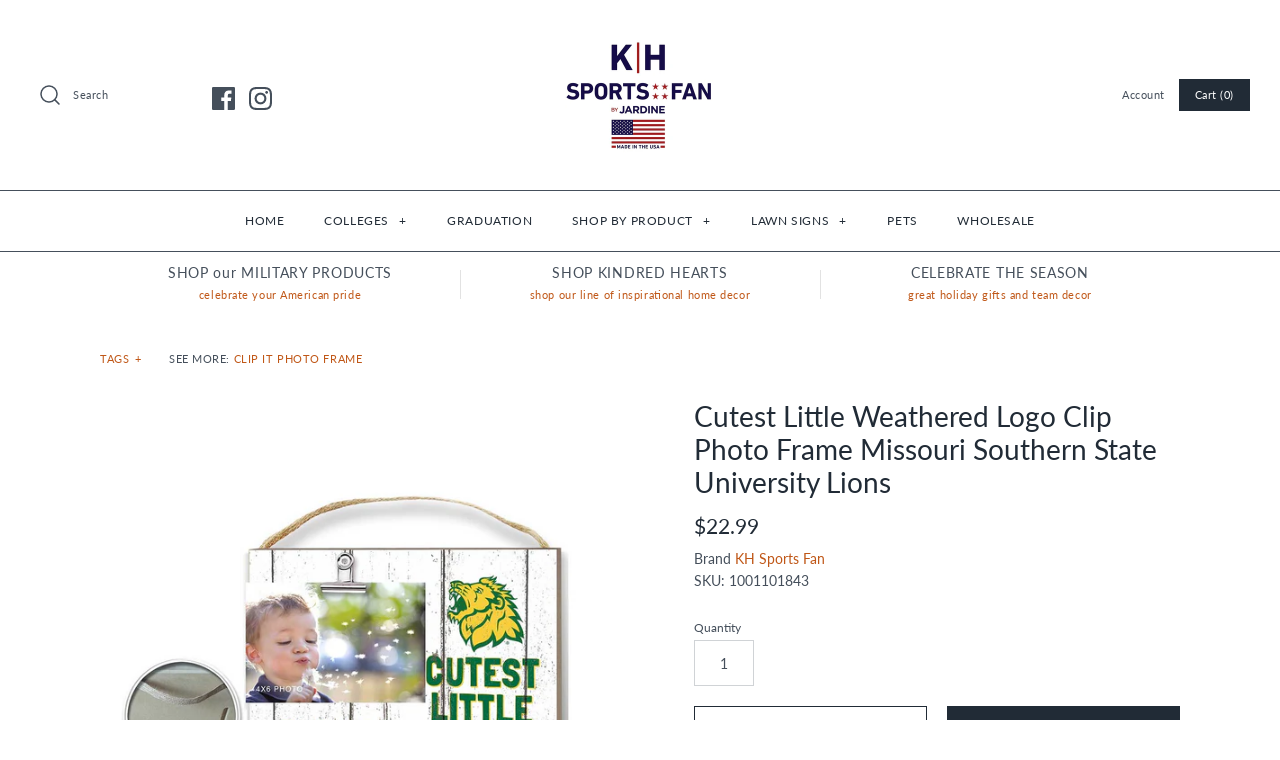

--- FILE ---
content_type: text/html; charset=utf-8
request_url: https://khsportsfan.com/products/cutest-little-weathered-logo-clip-photo-frame-missouri-southern-state-university-lions
body_size: 74454
content:
<!DOCTYPE html>
<html class="no-js">
<head>
  <!-- Symmetry 4.3.8 -->
  <meta charset="UTF-8">
  <meta http-equiv="X-UA-Compatible" content="IE=edge,chrome=1">
  <meta name="viewport" content="width=device-width,initial-scale=1.0" />
  <meta name="theme-color" content="#212b36">

  
  <link rel="shortcut icon" href="//khsportsfan.com/cdn/shop/files/Untitled-1.png?v=1613591814" type="image/png" />
  

  <title>
    Cutest Little Weathered Logo Clip Photo Frame Missouri Southern State  &ndash; KH SPORTS FAN
  </title>
  
  <meta name="description" content="Celebrate the memories of those little ones in your life while you celebrate your team spirit with this adorable photo frame. The clip that holds your photo, makes it easy to change the picture as they grow.10x7.5 Inches. - Holds one 4x6 photo. Hangs with ribbon or stands with peg (included).MADE IN THE USA. - Official" />
  
  <link rel="canonical" href="https://khsportsfan.com/products/cutest-little-weathered-logo-clip-photo-frame-missouri-southern-state-university-lions" />

  
<meta property="og:site_name" content="KH SPORTS FAN">
<meta property="og:url" content="https://khsportsfan.com/products/cutest-little-weathered-logo-clip-photo-frame-missouri-southern-state-university-lions">
<meta property="og:title" content="Cutest Little Weathered Logo Clip Photo Frame Missouri Southern State University Lions">
<meta property="og:type" content="product">
<meta property="og:description" content="Celebrate the memories of those little ones in your life while you celebrate your team spirit with this adorable photo frame. The clip that holds your photo, makes it easy to change the picture as they grow.10x7.5 Inches. - Holds one 4x6 photo. Hangs with ribbon or stands with peg (included).MADE IN THE USA. - Official"><meta property="og:price:amount" content="22.99">
  <meta property="og:price:currency" content="USD"><meta property="og:image" content="http://khsportsfan.com/cdn/shop/products/1001101843_f9e36743-b4ba-4361-84bd-afacaa163eac_1024x1024.jpg?v=1639517997"><meta property="og:image" content="http://khsportsfan.com/cdn/shop/products/L1001101843_20864aca-a373-4e2f-89c6-8fcbdaf42642_1024x1024.jpg?v=1639517997">
<meta property="og:image:secure_url" content="https://khsportsfan.com/cdn/shop/products/1001101843_f9e36743-b4ba-4361-84bd-afacaa163eac_1024x1024.jpg?v=1639517997"><meta property="og:image:secure_url" content="https://khsportsfan.com/cdn/shop/products/L1001101843_20864aca-a373-4e2f-89c6-8fcbdaf42642_1024x1024.jpg?v=1639517997">

  




  <meta name="twitter:card" content="summary">


  <meta name="twitter:title" content="Cutest Little Weathered Logo Clip Photo Frame Missouri Southern State University Lions">
  <meta name="twitter:description" content="Celebrate the memories of those little ones in your life while you celebrate your team spirit with this adorable photo frame. The clip that holds your photo, makes it easy to change the picture as the">
  <meta name="twitter:image" content="https://khsportsfan.com/cdn/shop/products/1001101843_f9e36743-b4ba-4361-84bd-afacaa163eac_600x600.jpg?v=1639517997">
  <meta name="twitter:image:width" content="600">
  <meta name="twitter:image:height" content="600">



  <link href="//khsportsfan.com/cdn/shop/t/15/assets/styles.scss.css?v=173925606790140306351764164614" rel="stylesheet" type="text/css" media="all" />

  

  <script src="https://code.jquery.com/jquery-3.3.1.min.js" type="text/javascript"></script>
  <script src="//khsportsfan.com/cdn/shopifycloud/storefront/assets/themes_support/api.jquery-7ab1a3a4.js" type="text/javascript"></script>
<script>
  Shopify.money_format = "${{amount}}";
  window.theme = window.theme || {};
  theme.jQuery = jQuery;
  theme.money_format = "${{amount}}";
  theme.money_container = 'span.theme-money';
  document.documentElement.className = document.documentElement.className.replace('no-js', '');
</script>

<script>window.performance && window.performance.mark && window.performance.mark('shopify.content_for_header.start');</script><meta name="facebook-domain-verification" content="mplu5ysxw8yiyvn9g5nb7ouz3myswp">
<meta name="facebook-domain-verification" content="j0ggx53c0xv2mheq8msygueixqjx1w">
<meta name="google-site-verification" content="EuAORBc6Z8hoFFdpwhjLpVldxJkfj7OW9odPoYgEYAU">
<meta id="shopify-digital-wallet" name="shopify-digital-wallet" content="/2377875568/digital_wallets/dialog">
<meta name="shopify-checkout-api-token" content="e15acddec735db2222cc63d276abd009">
<link rel="alternate" type="application/json+oembed" href="https://khsportsfan.com/products/cutest-little-weathered-logo-clip-photo-frame-missouri-southern-state-university-lions.oembed">
<script async="async" src="/checkouts/internal/preloads.js?locale=en-US"></script>
<link rel="preconnect" href="https://shop.app" crossorigin="anonymous">
<script async="async" src="https://shop.app/checkouts/internal/preloads.js?locale=en-US&shop_id=2377875568" crossorigin="anonymous"></script>
<script id="apple-pay-shop-capabilities" type="application/json">{"shopId":2377875568,"countryCode":"US","currencyCode":"USD","merchantCapabilities":["supports3DS"],"merchantId":"gid:\/\/shopify\/Shop\/2377875568","merchantName":"KH SPORTS FAN","requiredBillingContactFields":["postalAddress","email","phone"],"requiredShippingContactFields":["postalAddress","email","phone"],"shippingType":"shipping","supportedNetworks":["visa","masterCard","amex"],"total":{"type":"pending","label":"KH SPORTS FAN","amount":"1.00"},"shopifyPaymentsEnabled":true,"supportsSubscriptions":true}</script>
<script id="shopify-features" type="application/json">{"accessToken":"e15acddec735db2222cc63d276abd009","betas":["rich-media-storefront-analytics"],"domain":"khsportsfan.com","predictiveSearch":true,"shopId":2377875568,"locale":"en"}</script>
<script>var Shopify = Shopify || {};
Shopify.shop = "kh-sports-fan.myshopify.com";
Shopify.locale = "en";
Shopify.currency = {"active":"USD","rate":"1.0"};
Shopify.country = "US";
Shopify.theme = {"name":"Copy of Symmetry Theme 10.18.23","id":161325449500,"schema_name":"Symmetry","schema_version":"4.3.8","theme_store_id":null,"role":"main"};
Shopify.theme.handle = "null";
Shopify.theme.style = {"id":null,"handle":null};
Shopify.cdnHost = "khsportsfan.com/cdn";
Shopify.routes = Shopify.routes || {};
Shopify.routes.root = "/";</script>
<script type="module">!function(o){(o.Shopify=o.Shopify||{}).modules=!0}(window);</script>
<script>!function(o){function n(){var o=[];function n(){o.push(Array.prototype.slice.apply(arguments))}return n.q=o,n}var t=o.Shopify=o.Shopify||{};t.loadFeatures=n(),t.autoloadFeatures=n()}(window);</script>
<script>
  window.ShopifyPay = window.ShopifyPay || {};
  window.ShopifyPay.apiHost = "shop.app\/pay";
  window.ShopifyPay.redirectState = null;
</script>
<script id="shop-js-analytics" type="application/json">{"pageType":"product"}</script>
<script defer="defer" async type="module" src="//khsportsfan.com/cdn/shopifycloud/shop-js/modules/v2/client.init-shop-cart-sync_BT-GjEfc.en.esm.js"></script>
<script defer="defer" async type="module" src="//khsportsfan.com/cdn/shopifycloud/shop-js/modules/v2/chunk.common_D58fp_Oc.esm.js"></script>
<script defer="defer" async type="module" src="//khsportsfan.com/cdn/shopifycloud/shop-js/modules/v2/chunk.modal_xMitdFEc.esm.js"></script>
<script type="module">
  await import("//khsportsfan.com/cdn/shopifycloud/shop-js/modules/v2/client.init-shop-cart-sync_BT-GjEfc.en.esm.js");
await import("//khsportsfan.com/cdn/shopifycloud/shop-js/modules/v2/chunk.common_D58fp_Oc.esm.js");
await import("//khsportsfan.com/cdn/shopifycloud/shop-js/modules/v2/chunk.modal_xMitdFEc.esm.js");

  window.Shopify.SignInWithShop?.initShopCartSync?.({"fedCMEnabled":true,"windoidEnabled":true});

</script>
<script>
  window.Shopify = window.Shopify || {};
  if (!window.Shopify.featureAssets) window.Shopify.featureAssets = {};
  window.Shopify.featureAssets['shop-js'] = {"shop-cart-sync":["modules/v2/client.shop-cart-sync_DZOKe7Ll.en.esm.js","modules/v2/chunk.common_D58fp_Oc.esm.js","modules/v2/chunk.modal_xMitdFEc.esm.js"],"init-fed-cm":["modules/v2/client.init-fed-cm_B6oLuCjv.en.esm.js","modules/v2/chunk.common_D58fp_Oc.esm.js","modules/v2/chunk.modal_xMitdFEc.esm.js"],"shop-cash-offers":["modules/v2/client.shop-cash-offers_D2sdYoxE.en.esm.js","modules/v2/chunk.common_D58fp_Oc.esm.js","modules/v2/chunk.modal_xMitdFEc.esm.js"],"shop-login-button":["modules/v2/client.shop-login-button_QeVjl5Y3.en.esm.js","modules/v2/chunk.common_D58fp_Oc.esm.js","modules/v2/chunk.modal_xMitdFEc.esm.js"],"pay-button":["modules/v2/client.pay-button_DXTOsIq6.en.esm.js","modules/v2/chunk.common_D58fp_Oc.esm.js","modules/v2/chunk.modal_xMitdFEc.esm.js"],"shop-button":["modules/v2/client.shop-button_DQZHx9pm.en.esm.js","modules/v2/chunk.common_D58fp_Oc.esm.js","modules/v2/chunk.modal_xMitdFEc.esm.js"],"avatar":["modules/v2/client.avatar_BTnouDA3.en.esm.js"],"init-windoid":["modules/v2/client.init-windoid_CR1B-cfM.en.esm.js","modules/v2/chunk.common_D58fp_Oc.esm.js","modules/v2/chunk.modal_xMitdFEc.esm.js"],"init-shop-for-new-customer-accounts":["modules/v2/client.init-shop-for-new-customer-accounts_C_vY_xzh.en.esm.js","modules/v2/client.shop-login-button_QeVjl5Y3.en.esm.js","modules/v2/chunk.common_D58fp_Oc.esm.js","modules/v2/chunk.modal_xMitdFEc.esm.js"],"init-shop-email-lookup-coordinator":["modules/v2/client.init-shop-email-lookup-coordinator_BI7n9ZSv.en.esm.js","modules/v2/chunk.common_D58fp_Oc.esm.js","modules/v2/chunk.modal_xMitdFEc.esm.js"],"init-shop-cart-sync":["modules/v2/client.init-shop-cart-sync_BT-GjEfc.en.esm.js","modules/v2/chunk.common_D58fp_Oc.esm.js","modules/v2/chunk.modal_xMitdFEc.esm.js"],"shop-toast-manager":["modules/v2/client.shop-toast-manager_DiYdP3xc.en.esm.js","modules/v2/chunk.common_D58fp_Oc.esm.js","modules/v2/chunk.modal_xMitdFEc.esm.js"],"init-customer-accounts":["modules/v2/client.init-customer-accounts_D9ZNqS-Q.en.esm.js","modules/v2/client.shop-login-button_QeVjl5Y3.en.esm.js","modules/v2/chunk.common_D58fp_Oc.esm.js","modules/v2/chunk.modal_xMitdFEc.esm.js"],"init-customer-accounts-sign-up":["modules/v2/client.init-customer-accounts-sign-up_iGw4briv.en.esm.js","modules/v2/client.shop-login-button_QeVjl5Y3.en.esm.js","modules/v2/chunk.common_D58fp_Oc.esm.js","modules/v2/chunk.modal_xMitdFEc.esm.js"],"shop-follow-button":["modules/v2/client.shop-follow-button_CqMgW2wH.en.esm.js","modules/v2/chunk.common_D58fp_Oc.esm.js","modules/v2/chunk.modal_xMitdFEc.esm.js"],"checkout-modal":["modules/v2/client.checkout-modal_xHeaAweL.en.esm.js","modules/v2/chunk.common_D58fp_Oc.esm.js","modules/v2/chunk.modal_xMitdFEc.esm.js"],"shop-login":["modules/v2/client.shop-login_D91U-Q7h.en.esm.js","modules/v2/chunk.common_D58fp_Oc.esm.js","modules/v2/chunk.modal_xMitdFEc.esm.js"],"lead-capture":["modules/v2/client.lead-capture_BJmE1dJe.en.esm.js","modules/v2/chunk.common_D58fp_Oc.esm.js","modules/v2/chunk.modal_xMitdFEc.esm.js"],"payment-terms":["modules/v2/client.payment-terms_Ci9AEqFq.en.esm.js","modules/v2/chunk.common_D58fp_Oc.esm.js","modules/v2/chunk.modal_xMitdFEc.esm.js"]};
</script>
<script>(function() {
  var isLoaded = false;
  function asyncLoad() {
    if (isLoaded) return;
    isLoaded = true;
    var urls = ["https:\/\/a.mailmunch.co\/widgets\/site-744539-3a08a0e5b1e79c287c78283c8efd1a87fa82e7e3.js?shop=kh-sports-fan.myshopify.com"];
    for (var i = 0; i < urls.length; i++) {
      var s = document.createElement('script');
      s.type = 'text/javascript';
      s.async = true;
      s.src = urls[i];
      var x = document.getElementsByTagName('script')[0];
      x.parentNode.insertBefore(s, x);
    }
  };
  if(window.attachEvent) {
    window.attachEvent('onload', asyncLoad);
  } else {
    window.addEventListener('load', asyncLoad, false);
  }
})();</script>
<script id="__st">var __st={"a":2377875568,"offset":-18000,"reqid":"edd5859a-2bed-4f8e-9954-7123cc93789a-1769279593","pageurl":"khsportsfan.com\/products\/cutest-little-weathered-logo-clip-photo-frame-missouri-southern-state-university-lions","u":"387e0f29ef8e","p":"product","rtyp":"product","rid":6671708160102};</script>
<script>window.ShopifyPaypalV4VisibilityTracking = true;</script>
<script id="captcha-bootstrap">!function(){'use strict';const t='contact',e='account',n='new_comment',o=[[t,t],['blogs',n],['comments',n],[t,'customer']],c=[[e,'customer_login'],[e,'guest_login'],[e,'recover_customer_password'],[e,'create_customer']],r=t=>t.map((([t,e])=>`form[action*='/${t}']:not([data-nocaptcha='true']) input[name='form_type'][value='${e}']`)).join(','),a=t=>()=>t?[...document.querySelectorAll(t)].map((t=>t.form)):[];function s(){const t=[...o],e=r(t);return a(e)}const i='password',u='form_key',d=['recaptcha-v3-token','g-recaptcha-response','h-captcha-response',i],f=()=>{try{return window.sessionStorage}catch{return}},m='__shopify_v',_=t=>t.elements[u];function p(t,e,n=!1){try{const o=window.sessionStorage,c=JSON.parse(o.getItem(e)),{data:r}=function(t){const{data:e,action:n}=t;return t[m]||n?{data:e,action:n}:{data:t,action:n}}(c);for(const[e,n]of Object.entries(r))t.elements[e]&&(t.elements[e].value=n);n&&o.removeItem(e)}catch(o){console.error('form repopulation failed',{error:o})}}const l='form_type',E='cptcha';function T(t){t.dataset[E]=!0}const w=window,h=w.document,L='Shopify',v='ce_forms',y='captcha';let A=!1;((t,e)=>{const n=(g='f06e6c50-85a8-45c8-87d0-21a2b65856fe',I='https://cdn.shopify.com/shopifycloud/storefront-forms-hcaptcha/ce_storefront_forms_captcha_hcaptcha.v1.5.2.iife.js',D={infoText:'Protected by hCaptcha',privacyText:'Privacy',termsText:'Terms'},(t,e,n)=>{const o=w[L][v],c=o.bindForm;if(c)return c(t,g,e,D).then(n);var r;o.q.push([[t,g,e,D],n]),r=I,A||(h.body.append(Object.assign(h.createElement('script'),{id:'captcha-provider',async:!0,src:r})),A=!0)});var g,I,D;w[L]=w[L]||{},w[L][v]=w[L][v]||{},w[L][v].q=[],w[L][y]=w[L][y]||{},w[L][y].protect=function(t,e){n(t,void 0,e),T(t)},Object.freeze(w[L][y]),function(t,e,n,w,h,L){const[v,y,A,g]=function(t,e,n){const i=e?o:[],u=t?c:[],d=[...i,...u],f=r(d),m=r(i),_=r(d.filter((([t,e])=>n.includes(e))));return[a(f),a(m),a(_),s()]}(w,h,L),I=t=>{const e=t.target;return e instanceof HTMLFormElement?e:e&&e.form},D=t=>v().includes(t);t.addEventListener('submit',(t=>{const e=I(t);if(!e)return;const n=D(e)&&!e.dataset.hcaptchaBound&&!e.dataset.recaptchaBound,o=_(e),c=g().includes(e)&&(!o||!o.value);(n||c)&&t.preventDefault(),c&&!n&&(function(t){try{if(!f())return;!function(t){const e=f();if(!e)return;const n=_(t);if(!n)return;const o=n.value;o&&e.removeItem(o)}(t);const e=Array.from(Array(32),(()=>Math.random().toString(36)[2])).join('');!function(t,e){_(t)||t.append(Object.assign(document.createElement('input'),{type:'hidden',name:u})),t.elements[u].value=e}(t,e),function(t,e){const n=f();if(!n)return;const o=[...t.querySelectorAll(`input[type='${i}']`)].map((({name:t})=>t)),c=[...d,...o],r={};for(const[a,s]of new FormData(t).entries())c.includes(a)||(r[a]=s);n.setItem(e,JSON.stringify({[m]:1,action:t.action,data:r}))}(t,e)}catch(e){console.error('failed to persist form',e)}}(e),e.submit())}));const S=(t,e)=>{t&&!t.dataset[E]&&(n(t,e.some((e=>e===t))),T(t))};for(const o of['focusin','change'])t.addEventListener(o,(t=>{const e=I(t);D(e)&&S(e,y())}));const B=e.get('form_key'),M=e.get(l),P=B&&M;t.addEventListener('DOMContentLoaded',(()=>{const t=y();if(P)for(const e of t)e.elements[l].value===M&&p(e,B);[...new Set([...A(),...v().filter((t=>'true'===t.dataset.shopifyCaptcha))])].forEach((e=>S(e,t)))}))}(h,new URLSearchParams(w.location.search),n,t,e,['guest_login'])})(!0,!0)}();</script>
<script integrity="sha256-4kQ18oKyAcykRKYeNunJcIwy7WH5gtpwJnB7kiuLZ1E=" data-source-attribution="shopify.loadfeatures" defer="defer" src="//khsportsfan.com/cdn/shopifycloud/storefront/assets/storefront/load_feature-a0a9edcb.js" crossorigin="anonymous"></script>
<script crossorigin="anonymous" defer="defer" src="//khsportsfan.com/cdn/shopifycloud/storefront/assets/shopify_pay/storefront-65b4c6d7.js?v=20250812"></script>
<script data-source-attribution="shopify.dynamic_checkout.dynamic.init">var Shopify=Shopify||{};Shopify.PaymentButton=Shopify.PaymentButton||{isStorefrontPortableWallets:!0,init:function(){window.Shopify.PaymentButton.init=function(){};var t=document.createElement("script");t.src="https://khsportsfan.com/cdn/shopifycloud/portable-wallets/latest/portable-wallets.en.js",t.type="module",document.head.appendChild(t)}};
</script>
<script data-source-attribution="shopify.dynamic_checkout.buyer_consent">
  function portableWalletsHideBuyerConsent(e){var t=document.getElementById("shopify-buyer-consent"),n=document.getElementById("shopify-subscription-policy-button");t&&n&&(t.classList.add("hidden"),t.setAttribute("aria-hidden","true"),n.removeEventListener("click",e))}function portableWalletsShowBuyerConsent(e){var t=document.getElementById("shopify-buyer-consent"),n=document.getElementById("shopify-subscription-policy-button");t&&n&&(t.classList.remove("hidden"),t.removeAttribute("aria-hidden"),n.addEventListener("click",e))}window.Shopify?.PaymentButton&&(window.Shopify.PaymentButton.hideBuyerConsent=portableWalletsHideBuyerConsent,window.Shopify.PaymentButton.showBuyerConsent=portableWalletsShowBuyerConsent);
</script>
<script>
  function portableWalletsCleanup(e){e&&e.src&&console.error("Failed to load portable wallets script "+e.src);var t=document.querySelectorAll("shopify-accelerated-checkout .shopify-payment-button__skeleton, shopify-accelerated-checkout-cart .wallet-cart-button__skeleton"),e=document.getElementById("shopify-buyer-consent");for(let e=0;e<t.length;e++)t[e].remove();e&&e.remove()}function portableWalletsNotLoadedAsModule(e){e instanceof ErrorEvent&&"string"==typeof e.message&&e.message.includes("import.meta")&&"string"==typeof e.filename&&e.filename.includes("portable-wallets")&&(window.removeEventListener("error",portableWalletsNotLoadedAsModule),window.Shopify.PaymentButton.failedToLoad=e,"loading"===document.readyState?document.addEventListener("DOMContentLoaded",window.Shopify.PaymentButton.init):window.Shopify.PaymentButton.init())}window.addEventListener("error",portableWalletsNotLoadedAsModule);
</script>

<script type="module" src="https://khsportsfan.com/cdn/shopifycloud/portable-wallets/latest/portable-wallets.en.js" onError="portableWalletsCleanup(this)" crossorigin="anonymous"></script>
<script nomodule>
  document.addEventListener("DOMContentLoaded", portableWalletsCleanup);
</script>

<link id="shopify-accelerated-checkout-styles" rel="stylesheet" media="screen" href="https://khsportsfan.com/cdn/shopifycloud/portable-wallets/latest/accelerated-checkout-backwards-compat.css" crossorigin="anonymous">
<style id="shopify-accelerated-checkout-cart">
        #shopify-buyer-consent {
  margin-top: 1em;
  display: inline-block;
  width: 100%;
}

#shopify-buyer-consent.hidden {
  display: none;
}

#shopify-subscription-policy-button {
  background: none;
  border: none;
  padding: 0;
  text-decoration: underline;
  font-size: inherit;
  cursor: pointer;
}

#shopify-subscription-policy-button::before {
  box-shadow: none;
}

      </style>

<script>window.performance && window.performance.mark && window.performance.mark('shopify.content_for_header.end');</script>
<link href="https://monorail-edge.shopifysvc.com" rel="dns-prefetch">
<script>(function(){if ("sendBeacon" in navigator && "performance" in window) {try {var session_token_from_headers = performance.getEntriesByType('navigation')[0].serverTiming.find(x => x.name == '_s').description;} catch {var session_token_from_headers = undefined;}var session_cookie_matches = document.cookie.match(/_shopify_s=([^;]*)/);var session_token_from_cookie = session_cookie_matches && session_cookie_matches.length === 2 ? session_cookie_matches[1] : "";var session_token = session_token_from_headers || session_token_from_cookie || "";function handle_abandonment_event(e) {var entries = performance.getEntries().filter(function(entry) {return /monorail-edge.shopifysvc.com/.test(entry.name);});if (!window.abandonment_tracked && entries.length === 0) {window.abandonment_tracked = true;var currentMs = Date.now();var navigation_start = performance.timing.navigationStart;var payload = {shop_id: 2377875568,url: window.location.href,navigation_start,duration: currentMs - navigation_start,session_token,page_type: "product"};window.navigator.sendBeacon("https://monorail-edge.shopifysvc.com/v1/produce", JSON.stringify({schema_id: "online_store_buyer_site_abandonment/1.1",payload: payload,metadata: {event_created_at_ms: currentMs,event_sent_at_ms: currentMs}}));}}window.addEventListener('pagehide', handle_abandonment_event);}}());</script>
<script id="web-pixels-manager-setup">(function e(e,d,r,n,o){if(void 0===o&&(o={}),!Boolean(null===(a=null===(i=window.Shopify)||void 0===i?void 0:i.analytics)||void 0===a?void 0:a.replayQueue)){var i,a;window.Shopify=window.Shopify||{};var t=window.Shopify;t.analytics=t.analytics||{};var s=t.analytics;s.replayQueue=[],s.publish=function(e,d,r){return s.replayQueue.push([e,d,r]),!0};try{self.performance.mark("wpm:start")}catch(e){}var l=function(){var e={modern:/Edge?\/(1{2}[4-9]|1[2-9]\d|[2-9]\d{2}|\d{4,})\.\d+(\.\d+|)|Firefox\/(1{2}[4-9]|1[2-9]\d|[2-9]\d{2}|\d{4,})\.\d+(\.\d+|)|Chrom(ium|e)\/(9{2}|\d{3,})\.\d+(\.\d+|)|(Maci|X1{2}).+ Version\/(15\.\d+|(1[6-9]|[2-9]\d|\d{3,})\.\d+)([,.]\d+|)( \(\w+\)|)( Mobile\/\w+|) Safari\/|Chrome.+OPR\/(9{2}|\d{3,})\.\d+\.\d+|(CPU[ +]OS|iPhone[ +]OS|CPU[ +]iPhone|CPU IPhone OS|CPU iPad OS)[ +]+(15[._]\d+|(1[6-9]|[2-9]\d|\d{3,})[._]\d+)([._]\d+|)|Android:?[ /-](13[3-9]|1[4-9]\d|[2-9]\d{2}|\d{4,})(\.\d+|)(\.\d+|)|Android.+Firefox\/(13[5-9]|1[4-9]\d|[2-9]\d{2}|\d{4,})\.\d+(\.\d+|)|Android.+Chrom(ium|e)\/(13[3-9]|1[4-9]\d|[2-9]\d{2}|\d{4,})\.\d+(\.\d+|)|SamsungBrowser\/([2-9]\d|\d{3,})\.\d+/,legacy:/Edge?\/(1[6-9]|[2-9]\d|\d{3,})\.\d+(\.\d+|)|Firefox\/(5[4-9]|[6-9]\d|\d{3,})\.\d+(\.\d+|)|Chrom(ium|e)\/(5[1-9]|[6-9]\d|\d{3,})\.\d+(\.\d+|)([\d.]+$|.*Safari\/(?![\d.]+ Edge\/[\d.]+$))|(Maci|X1{2}).+ Version\/(10\.\d+|(1[1-9]|[2-9]\d|\d{3,})\.\d+)([,.]\d+|)( \(\w+\)|)( Mobile\/\w+|) Safari\/|Chrome.+OPR\/(3[89]|[4-9]\d|\d{3,})\.\d+\.\d+|(CPU[ +]OS|iPhone[ +]OS|CPU[ +]iPhone|CPU IPhone OS|CPU iPad OS)[ +]+(10[._]\d+|(1[1-9]|[2-9]\d|\d{3,})[._]\d+)([._]\d+|)|Android:?[ /-](13[3-9]|1[4-9]\d|[2-9]\d{2}|\d{4,})(\.\d+|)(\.\d+|)|Mobile Safari.+OPR\/([89]\d|\d{3,})\.\d+\.\d+|Android.+Firefox\/(13[5-9]|1[4-9]\d|[2-9]\d{2}|\d{4,})\.\d+(\.\d+|)|Android.+Chrom(ium|e)\/(13[3-9]|1[4-9]\d|[2-9]\d{2}|\d{4,})\.\d+(\.\d+|)|Android.+(UC? ?Browser|UCWEB|U3)[ /]?(15\.([5-9]|\d{2,})|(1[6-9]|[2-9]\d|\d{3,})\.\d+)\.\d+|SamsungBrowser\/(5\.\d+|([6-9]|\d{2,})\.\d+)|Android.+MQ{2}Browser\/(14(\.(9|\d{2,})|)|(1[5-9]|[2-9]\d|\d{3,})(\.\d+|))(\.\d+|)|K[Aa][Ii]OS\/(3\.\d+|([4-9]|\d{2,})\.\d+)(\.\d+|)/},d=e.modern,r=e.legacy,n=navigator.userAgent;return n.match(d)?"modern":n.match(r)?"legacy":"unknown"}(),u="modern"===l?"modern":"legacy",c=(null!=n?n:{modern:"",legacy:""})[u],f=function(e){return[e.baseUrl,"/wpm","/b",e.hashVersion,"modern"===e.buildTarget?"m":"l",".js"].join("")}({baseUrl:d,hashVersion:r,buildTarget:u}),m=function(e){var d=e.version,r=e.bundleTarget,n=e.surface,o=e.pageUrl,i=e.monorailEndpoint;return{emit:function(e){var a=e.status,t=e.errorMsg,s=(new Date).getTime(),l=JSON.stringify({metadata:{event_sent_at_ms:s},events:[{schema_id:"web_pixels_manager_load/3.1",payload:{version:d,bundle_target:r,page_url:o,status:a,surface:n,error_msg:t},metadata:{event_created_at_ms:s}}]});if(!i)return console&&console.warn&&console.warn("[Web Pixels Manager] No Monorail endpoint provided, skipping logging."),!1;try{return self.navigator.sendBeacon.bind(self.navigator)(i,l)}catch(e){}var u=new XMLHttpRequest;try{return u.open("POST",i,!0),u.setRequestHeader("Content-Type","text/plain"),u.send(l),!0}catch(e){return console&&console.warn&&console.warn("[Web Pixels Manager] Got an unhandled error while logging to Monorail."),!1}}}}({version:r,bundleTarget:l,surface:e.surface,pageUrl:self.location.href,monorailEndpoint:e.monorailEndpoint});try{o.browserTarget=l,function(e){var d=e.src,r=e.async,n=void 0===r||r,o=e.onload,i=e.onerror,a=e.sri,t=e.scriptDataAttributes,s=void 0===t?{}:t,l=document.createElement("script"),u=document.querySelector("head"),c=document.querySelector("body");if(l.async=n,l.src=d,a&&(l.integrity=a,l.crossOrigin="anonymous"),s)for(var f in s)if(Object.prototype.hasOwnProperty.call(s,f))try{l.dataset[f]=s[f]}catch(e){}if(o&&l.addEventListener("load",o),i&&l.addEventListener("error",i),u)u.appendChild(l);else{if(!c)throw new Error("Did not find a head or body element to append the script");c.appendChild(l)}}({src:f,async:!0,onload:function(){if(!function(){var e,d;return Boolean(null===(d=null===(e=window.Shopify)||void 0===e?void 0:e.analytics)||void 0===d?void 0:d.initialized)}()){var d=window.webPixelsManager.init(e)||void 0;if(d){var r=window.Shopify.analytics;r.replayQueue.forEach((function(e){var r=e[0],n=e[1],o=e[2];d.publishCustomEvent(r,n,o)})),r.replayQueue=[],r.publish=d.publishCustomEvent,r.visitor=d.visitor,r.initialized=!0}}},onerror:function(){return m.emit({status:"failed",errorMsg:"".concat(f," has failed to load")})},sri:function(e){var d=/^sha384-[A-Za-z0-9+/=]+$/;return"string"==typeof e&&d.test(e)}(c)?c:"",scriptDataAttributes:o}),m.emit({status:"loading"})}catch(e){m.emit({status:"failed",errorMsg:(null==e?void 0:e.message)||"Unknown error"})}}})({shopId: 2377875568,storefrontBaseUrl: "https://khsportsfan.com",extensionsBaseUrl: "https://extensions.shopifycdn.com/cdn/shopifycloud/web-pixels-manager",monorailEndpoint: "https://monorail-edge.shopifysvc.com/unstable/produce_batch",surface: "storefront-renderer",enabledBetaFlags: ["2dca8a86"],webPixelsConfigList: [{"id":"1134690588","configuration":"{\"tagID\":\"2612697176052\"}","eventPayloadVersion":"v1","runtimeContext":"STRICT","scriptVersion":"18031546ee651571ed29edbe71a3550b","type":"APP","apiClientId":3009811,"privacyPurposes":["ANALYTICS","MARKETING","SALE_OF_DATA"],"dataSharingAdjustments":{"protectedCustomerApprovalScopes":["read_customer_address","read_customer_email","read_customer_name","read_customer_personal_data","read_customer_phone"]}},{"id":"839385372","configuration":"{\"config\":\"{\\\"pixel_id\\\":\\\"GT-KVN422Z\\\",\\\"target_country\\\":\\\"US\\\",\\\"gtag_events\\\":[{\\\"type\\\":\\\"purchase\\\",\\\"action_label\\\":\\\"MC-1WLJKQ0YEP\\\"},{\\\"type\\\":\\\"page_view\\\",\\\"action_label\\\":\\\"MC-1WLJKQ0YEP\\\"},{\\\"type\\\":\\\"view_item\\\",\\\"action_label\\\":\\\"MC-1WLJKQ0YEP\\\"}],\\\"enable_monitoring_mode\\\":false}\"}","eventPayloadVersion":"v1","runtimeContext":"OPEN","scriptVersion":"b2a88bafab3e21179ed38636efcd8a93","type":"APP","apiClientId":1780363,"privacyPurposes":[],"dataSharingAdjustments":{"protectedCustomerApprovalScopes":["read_customer_address","read_customer_email","read_customer_name","read_customer_personal_data","read_customer_phone"]}},{"id":"313262364","configuration":"{\"pixel_id\":\"3026957837560015\",\"pixel_type\":\"facebook_pixel\",\"metaapp_system_user_token\":\"-\"}","eventPayloadVersion":"v1","runtimeContext":"OPEN","scriptVersion":"ca16bc87fe92b6042fbaa3acc2fbdaa6","type":"APP","apiClientId":2329312,"privacyPurposes":["ANALYTICS","MARKETING","SALE_OF_DATA"],"dataSharingAdjustments":{"protectedCustomerApprovalScopes":["read_customer_address","read_customer_email","read_customer_name","read_customer_personal_data","read_customer_phone"]}},{"id":"shopify-app-pixel","configuration":"{}","eventPayloadVersion":"v1","runtimeContext":"STRICT","scriptVersion":"0450","apiClientId":"shopify-pixel","type":"APP","privacyPurposes":["ANALYTICS","MARKETING"]},{"id":"shopify-custom-pixel","eventPayloadVersion":"v1","runtimeContext":"LAX","scriptVersion":"0450","apiClientId":"shopify-pixel","type":"CUSTOM","privacyPurposes":["ANALYTICS","MARKETING"]}],isMerchantRequest: false,initData: {"shop":{"name":"KH SPORTS FAN","paymentSettings":{"currencyCode":"USD"},"myshopifyDomain":"kh-sports-fan.myshopify.com","countryCode":"US","storefrontUrl":"https:\/\/khsportsfan.com"},"customer":null,"cart":null,"checkout":null,"productVariants":[{"price":{"amount":22.99,"currencyCode":"USD"},"product":{"title":"Cutest Little Weathered Logo Clip Photo Frame Missouri Southern State University Lions","vendor":"KH Sports Fan","id":"6671708160102","untranslatedTitle":"Cutest Little Weathered Logo Clip Photo Frame Missouri Southern State University Lions","url":"\/products\/cutest-little-weathered-logo-clip-photo-frame-missouri-southern-state-university-lions","type":"Clip It Photo Frame"},"id":"39512589369446","image":{"src":"\/\/khsportsfan.com\/cdn\/shop\/products\/1001101843_f9e36743-b4ba-4361-84bd-afacaa163eac.jpg?v=1639517997"},"sku":"1001101843","title":"Default Title","untranslatedTitle":"Default Title"}],"purchasingCompany":null},},"https://khsportsfan.com/cdn","fcfee988w5aeb613cpc8e4bc33m6693e112",{"modern":"","legacy":""},{"shopId":"2377875568","storefrontBaseUrl":"https:\/\/khsportsfan.com","extensionBaseUrl":"https:\/\/extensions.shopifycdn.com\/cdn\/shopifycloud\/web-pixels-manager","surface":"storefront-renderer","enabledBetaFlags":"[\"2dca8a86\"]","isMerchantRequest":"false","hashVersion":"fcfee988w5aeb613cpc8e4bc33m6693e112","publish":"custom","events":"[[\"page_viewed\",{}],[\"product_viewed\",{\"productVariant\":{\"price\":{\"amount\":22.99,\"currencyCode\":\"USD\"},\"product\":{\"title\":\"Cutest Little Weathered Logo Clip Photo Frame Missouri Southern State University Lions\",\"vendor\":\"KH Sports Fan\",\"id\":\"6671708160102\",\"untranslatedTitle\":\"Cutest Little Weathered Logo Clip Photo Frame Missouri Southern State University Lions\",\"url\":\"\/products\/cutest-little-weathered-logo-clip-photo-frame-missouri-southern-state-university-lions\",\"type\":\"Clip It Photo Frame\"},\"id\":\"39512589369446\",\"image\":{\"src\":\"\/\/khsportsfan.com\/cdn\/shop\/products\/1001101843_f9e36743-b4ba-4361-84bd-afacaa163eac.jpg?v=1639517997\"},\"sku\":\"1001101843\",\"title\":\"Default Title\",\"untranslatedTitle\":\"Default Title\"}}]]"});</script><script>
  window.ShopifyAnalytics = window.ShopifyAnalytics || {};
  window.ShopifyAnalytics.meta = window.ShopifyAnalytics.meta || {};
  window.ShopifyAnalytics.meta.currency = 'USD';
  var meta = {"product":{"id":6671708160102,"gid":"gid:\/\/shopify\/Product\/6671708160102","vendor":"KH Sports Fan","type":"Clip It Photo Frame","handle":"cutest-little-weathered-logo-clip-photo-frame-missouri-southern-state-university-lions","variants":[{"id":39512589369446,"price":2299,"name":"Cutest Little Weathered Logo Clip Photo Frame Missouri Southern State University Lions","public_title":null,"sku":"1001101843"}],"remote":false},"page":{"pageType":"product","resourceType":"product","resourceId":6671708160102,"requestId":"edd5859a-2bed-4f8e-9954-7123cc93789a-1769279593"}};
  for (var attr in meta) {
    window.ShopifyAnalytics.meta[attr] = meta[attr];
  }
</script>
<script class="analytics">
  (function () {
    var customDocumentWrite = function(content) {
      var jquery = null;

      if (window.jQuery) {
        jquery = window.jQuery;
      } else if (window.Checkout && window.Checkout.$) {
        jquery = window.Checkout.$;
      }

      if (jquery) {
        jquery('body').append(content);
      }
    };

    var hasLoggedConversion = function(token) {
      if (token) {
        return document.cookie.indexOf('loggedConversion=' + token) !== -1;
      }
      return false;
    }

    var setCookieIfConversion = function(token) {
      if (token) {
        var twoMonthsFromNow = new Date(Date.now());
        twoMonthsFromNow.setMonth(twoMonthsFromNow.getMonth() + 2);

        document.cookie = 'loggedConversion=' + token + '; expires=' + twoMonthsFromNow;
      }
    }

    var trekkie = window.ShopifyAnalytics.lib = window.trekkie = window.trekkie || [];
    if (trekkie.integrations) {
      return;
    }
    trekkie.methods = [
      'identify',
      'page',
      'ready',
      'track',
      'trackForm',
      'trackLink'
    ];
    trekkie.factory = function(method) {
      return function() {
        var args = Array.prototype.slice.call(arguments);
        args.unshift(method);
        trekkie.push(args);
        return trekkie;
      };
    };
    for (var i = 0; i < trekkie.methods.length; i++) {
      var key = trekkie.methods[i];
      trekkie[key] = trekkie.factory(key);
    }
    trekkie.load = function(config) {
      trekkie.config = config || {};
      trekkie.config.initialDocumentCookie = document.cookie;
      var first = document.getElementsByTagName('script')[0];
      var script = document.createElement('script');
      script.type = 'text/javascript';
      script.onerror = function(e) {
        var scriptFallback = document.createElement('script');
        scriptFallback.type = 'text/javascript';
        scriptFallback.onerror = function(error) {
                var Monorail = {
      produce: function produce(monorailDomain, schemaId, payload) {
        var currentMs = new Date().getTime();
        var event = {
          schema_id: schemaId,
          payload: payload,
          metadata: {
            event_created_at_ms: currentMs,
            event_sent_at_ms: currentMs
          }
        };
        return Monorail.sendRequest("https://" + monorailDomain + "/v1/produce", JSON.stringify(event));
      },
      sendRequest: function sendRequest(endpointUrl, payload) {
        // Try the sendBeacon API
        if (window && window.navigator && typeof window.navigator.sendBeacon === 'function' && typeof window.Blob === 'function' && !Monorail.isIos12()) {
          var blobData = new window.Blob([payload], {
            type: 'text/plain'
          });

          if (window.navigator.sendBeacon(endpointUrl, blobData)) {
            return true;
          } // sendBeacon was not successful

        } // XHR beacon

        var xhr = new XMLHttpRequest();

        try {
          xhr.open('POST', endpointUrl);
          xhr.setRequestHeader('Content-Type', 'text/plain');
          xhr.send(payload);
        } catch (e) {
          console.log(e);
        }

        return false;
      },
      isIos12: function isIos12() {
        return window.navigator.userAgent.lastIndexOf('iPhone; CPU iPhone OS 12_') !== -1 || window.navigator.userAgent.lastIndexOf('iPad; CPU OS 12_') !== -1;
      }
    };
    Monorail.produce('monorail-edge.shopifysvc.com',
      'trekkie_storefront_load_errors/1.1',
      {shop_id: 2377875568,
      theme_id: 161325449500,
      app_name: "storefront",
      context_url: window.location.href,
      source_url: "//khsportsfan.com/cdn/s/trekkie.storefront.8d95595f799fbf7e1d32231b9a28fd43b70c67d3.min.js"});

        };
        scriptFallback.async = true;
        scriptFallback.src = '//khsportsfan.com/cdn/s/trekkie.storefront.8d95595f799fbf7e1d32231b9a28fd43b70c67d3.min.js';
        first.parentNode.insertBefore(scriptFallback, first);
      };
      script.async = true;
      script.src = '//khsportsfan.com/cdn/s/trekkie.storefront.8d95595f799fbf7e1d32231b9a28fd43b70c67d3.min.js';
      first.parentNode.insertBefore(script, first);
    };
    trekkie.load(
      {"Trekkie":{"appName":"storefront","development":false,"defaultAttributes":{"shopId":2377875568,"isMerchantRequest":null,"themeId":161325449500,"themeCityHash":"4061538758733875496","contentLanguage":"en","currency":"USD","eventMetadataId":"988a80d1-2eb9-4342-9626-34e2ede6c5f3"},"isServerSideCookieWritingEnabled":true,"monorailRegion":"shop_domain","enabledBetaFlags":["65f19447"]},"Session Attribution":{},"S2S":{"facebookCapiEnabled":true,"source":"trekkie-storefront-renderer","apiClientId":580111}}
    );

    var loaded = false;
    trekkie.ready(function() {
      if (loaded) return;
      loaded = true;

      window.ShopifyAnalytics.lib = window.trekkie;

      var originalDocumentWrite = document.write;
      document.write = customDocumentWrite;
      try { window.ShopifyAnalytics.merchantGoogleAnalytics.call(this); } catch(error) {};
      document.write = originalDocumentWrite;

      window.ShopifyAnalytics.lib.page(null,{"pageType":"product","resourceType":"product","resourceId":6671708160102,"requestId":"edd5859a-2bed-4f8e-9954-7123cc93789a-1769279593","shopifyEmitted":true});

      var match = window.location.pathname.match(/checkouts\/(.+)\/(thank_you|post_purchase)/)
      var token = match? match[1]: undefined;
      if (!hasLoggedConversion(token)) {
        setCookieIfConversion(token);
        window.ShopifyAnalytics.lib.track("Viewed Product",{"currency":"USD","variantId":39512589369446,"productId":6671708160102,"productGid":"gid:\/\/shopify\/Product\/6671708160102","name":"Cutest Little Weathered Logo Clip Photo Frame Missouri Southern State University Lions","price":"22.99","sku":"1001101843","brand":"KH Sports Fan","variant":null,"category":"Clip It Photo Frame","nonInteraction":true,"remote":false},undefined,undefined,{"shopifyEmitted":true});
      window.ShopifyAnalytics.lib.track("monorail:\/\/trekkie_storefront_viewed_product\/1.1",{"currency":"USD","variantId":39512589369446,"productId":6671708160102,"productGid":"gid:\/\/shopify\/Product\/6671708160102","name":"Cutest Little Weathered Logo Clip Photo Frame Missouri Southern State University Lions","price":"22.99","sku":"1001101843","brand":"KH Sports Fan","variant":null,"category":"Clip It Photo Frame","nonInteraction":true,"remote":false,"referer":"https:\/\/khsportsfan.com\/products\/cutest-little-weathered-logo-clip-photo-frame-missouri-southern-state-university-lions"});
      }
    });


        var eventsListenerScript = document.createElement('script');
        eventsListenerScript.async = true;
        eventsListenerScript.src = "//khsportsfan.com/cdn/shopifycloud/storefront/assets/shop_events_listener-3da45d37.js";
        document.getElementsByTagName('head')[0].appendChild(eventsListenerScript);

})();</script>
<script
  defer
  src="https://khsportsfan.com/cdn/shopifycloud/perf-kit/shopify-perf-kit-3.0.4.min.js"
  data-application="storefront-renderer"
  data-shop-id="2377875568"
  data-render-region="gcp-us-central1"
  data-page-type="product"
  data-theme-instance-id="161325449500"
  data-theme-name="Symmetry"
  data-theme-version="4.3.8"
  data-monorail-region="shop_domain"
  data-resource-timing-sampling-rate="10"
  data-shs="true"
  data-shs-beacon="true"
  data-shs-export-with-fetch="true"
  data-shs-logs-sample-rate="1"
  data-shs-beacon-endpoint="https://khsportsfan.com/api/collect"
></script>
</head>

<body class="template-product">
  
  
<!--   { % for tag in customer.tags %}
      { % assign my_variable = tag | downcase %}
         { % if  my_variable contains 'wholesale' %}
               <input type="hidden" class="chk_tag" value="1">
           { % else  %}
               <input type="hidden" class="chk_tag" value="0">
         { % endif  %}
  { % endfor %}
  
                      <script>
                        setTimeout(function(){
                          if($('.chk_tag').val() == '1'){
                          $('.sale_tag').show();
                          }
                        },2500);
                      </script>
           -->

  <div id="shopify-section-header" class="shopify-section"><style type="text/css">
  .logo img {
    width: 150px;
  }

  
  #main-nav .featured-link > a {
    color: #dd6666;
  }
  
</style>



<div data-section-type="header">
  

  <div id="pageheader">

    

    <div id="mobile-header" class="cf">
      <button class="notabutton mobile-nav-toggle" aria-label="Toggle menu" aria-controls="main-nav">
        <svg xmlns="http://www.w3.org/2000/svg" width="24" height="24" viewBox="0 0 24 24" fill="none" stroke="currentColor" stroke-width="1" stroke-linecap="round" stroke-linejoin="round" class="feather feather-menu"><line x1="3" y1="12" x2="21" y2="12"></line><line x1="3" y1="6" x2="21" y2="6"></line><line x1="3" y1="18" x2="21" y2="18"></line></svg>
      </button>
      
    <div class="logo">
      <a href="/" title="KH SPORTS FAN">
        
        
        <img src="//khsportsfan.com/cdn/shop/files/KHS-by-Jardine-Logo_e2aa91a4-9aa9-4fc6-a228-a8720087f359_300x.jpg?v=1726596062" alt="" />
        
      </a>
    </div><!-- /#logo -->
    
      <a href="/cart" class="cart-count">
        <span class="beside-svg">(0)</span>
        <svg xmlns="http://www.w3.org/2000/svg" width="24" height="24" viewBox="0 0 24 24" fill="none" stroke="currentColor" stroke-width="1.5" stroke-linecap="round" stroke-linejoin="round" class="feather feather-shopping-bag"><path d="M6 2L3 6v14a2 2 0 0 0 2 2h14a2 2 0 0 0 2-2V6l-3-4z"></path><line x1="3" y1="6" x2="21" y2="6"></line><path d="M16 10a4 4 0 0 1-8 0"></path></svg>
      </a>
    </div>

    <div class="logo-area logo-pos- cf">

      <div class="container">
    <div class="logo">
      <a href="/" title="KH SPORTS FAN">
        
        
        <img src="//khsportsfan.com/cdn/shop/files/KHS-by-Jardine-Logo_e2aa91a4-9aa9-4fc6-a228-a8720087f359_300x.jpg?v=1726596062" alt="" />
        
      </a>
    </div><!-- /#logo -->
    </div>

      <div class="util-area">
        <div class="search-box elegant-input">
          <form class="search-form" action="/search" method="get">
            <svg xmlns="http://www.w3.org/2000/svg" class="feather feather-search" width="24" height="24" viewBox="0 0 24 24" fill="none" stroke="#000000" stroke-width="1.5" stroke-linecap="round" stroke-linejoin="round"><circle cx="11" cy="11" r="8"></circle><line x1="21" y1="21" x2="16.65" y2="16.65"></line></svg>
            <label class="search-box-label" for="header-search">Search</label>
            <input type="text" id="header-search" name="q" autocomplete="off"/>
            <button class="button" type="submit"><span class="button__icon"><svg xmlns="http://www.w3.org/2000/svg" width="24" height="24" viewBox="0 0 24 24" fill="none" stroke="currentColor" stroke-width="2" stroke-linecap="round" stroke-linejoin="round" class="feather feather-chevron-right"><polyline points="9 18 15 12 9 6"></polyline></svg></span></button>
            <input type="hidden" name="type" value="product,article,page" />
          </form>

          
          <div class="social-links">
  <ul>
    
    
    <li><a title="Facebook" class="facebook" target="_blank" href="https://www.facebook.com/khsportsfan"><svg width="48px" height="48px" viewBox="0 0 48 48" version="1.1" xmlns="http://www.w3.org/2000/svg" xmlns:xlink="http://www.w3.org/1999/xlink">
    <title>Facebook</title>
    <defs></defs>
    <g id="Icons" stroke="none" stroke-width="1" fill="none" fill-rule="evenodd">
        <g id="Black" transform="translate(-325.000000, -295.000000)" fill="#000000">
            <path d="M350.638355,343 L327.649232,343 C326.185673,343 325,341.813592 325,340.350603 L325,297.649211 C325,296.18585 326.185859,295 327.649232,295 L370.350955,295 C371.813955,295 373,296.18585 373,297.649211 L373,340.350603 C373,341.813778 371.813769,343 370.350955,343 L358.119305,343 L358.119305,324.411755 L364.358521,324.411755 L365.292755,317.167586 L358.119305,317.167586 L358.119305,312.542641 C358.119305,310.445287 358.701712,309.01601 361.70929,309.01601 L365.545311,309.014333 L365.545311,302.535091 C364.881886,302.446808 362.604784,302.24957 359.955552,302.24957 C354.424834,302.24957 350.638355,305.625526 350.638355,311.825209 L350.638355,317.167586 L344.383122,317.167586 L344.383122,324.411755 L350.638355,324.411755 L350.638355,343 L350.638355,343 Z" id="Facebook"></path>
        </g>
        <g id="Credit" transform="translate(-1417.000000, -472.000000)"></g>
    </g>
</svg></a></li>
    
    
    
    
    <li><a title="Instagram" class="instagram" target="_blank" href="https://www.instagram.com/khsportsfan"><svg width="48px" height="48px" viewBox="0 0 48 48" version="1.1" xmlns="http://www.w3.org/2000/svg" xmlns:xlink="http://www.w3.org/1999/xlink">
    <title>Instagram</title>
    <defs></defs>
    <g id="Icons" stroke="none" stroke-width="1" fill="none" fill-rule="evenodd">
        <g id="Black" transform="translate(-642.000000, -295.000000)" fill="#000000">
            <path d="M666.000048,295 C659.481991,295 658.664686,295.027628 656.104831,295.144427 C653.550311,295.260939 651.805665,295.666687 650.279088,296.260017 C648.700876,296.873258 647.362454,297.693897 646.028128,299.028128 C644.693897,300.362454 643.873258,301.700876 643.260017,303.279088 C642.666687,304.805665 642.260939,306.550311 642.144427,309.104831 C642.027628,311.664686 642,312.481991 642,319.000048 C642,325.518009 642.027628,326.335314 642.144427,328.895169 C642.260939,331.449689 642.666687,333.194335 643.260017,334.720912 C643.873258,336.299124 644.693897,337.637546 646.028128,338.971872 C647.362454,340.306103 648.700876,341.126742 650.279088,341.740079 C651.805665,342.333313 653.550311,342.739061 656.104831,342.855573 C658.664686,342.972372 659.481991,343 666.000048,343 C672.518009,343 673.335314,342.972372 675.895169,342.855573 C678.449689,342.739061 680.194335,342.333313 681.720912,341.740079 C683.299124,341.126742 684.637546,340.306103 685.971872,338.971872 C687.306103,337.637546 688.126742,336.299124 688.740079,334.720912 C689.333313,333.194335 689.739061,331.449689 689.855573,328.895169 C689.972372,326.335314 690,325.518009 690,319.000048 C690,312.481991 689.972372,311.664686 689.855573,309.104831 C689.739061,306.550311 689.333313,304.805665 688.740079,303.279088 C688.126742,301.700876 687.306103,300.362454 685.971872,299.028128 C684.637546,297.693897 683.299124,296.873258 681.720912,296.260017 C680.194335,295.666687 678.449689,295.260939 675.895169,295.144427 C673.335314,295.027628 672.518009,295 666.000048,295 Z M666.000048,299.324317 C672.40826,299.324317 673.167356,299.348801 675.69806,299.464266 C678.038036,299.570966 679.308818,299.961946 680.154513,300.290621 C681.274771,300.725997 682.074262,301.246066 682.91405,302.08595 C683.753934,302.925738 684.274003,303.725229 684.709379,304.845487 C685.038054,305.691182 685.429034,306.961964 685.535734,309.30194 C685.651199,311.832644 685.675683,312.59174 685.675683,319.000048 C685.675683,325.40826 685.651199,326.167356 685.535734,328.69806 C685.429034,331.038036 685.038054,332.308818 684.709379,333.154513 C684.274003,334.274771 683.753934,335.074262 682.91405,335.91405 C682.074262,336.753934 681.274771,337.274003 680.154513,337.709379 C679.308818,338.038054 678.038036,338.429034 675.69806,338.535734 C673.167737,338.651199 672.408736,338.675683 666.000048,338.675683 C659.591264,338.675683 658.832358,338.651199 656.30194,338.535734 C653.961964,338.429034 652.691182,338.038054 651.845487,337.709379 C650.725229,337.274003 649.925738,336.753934 649.08595,335.91405 C648.246161,335.074262 647.725997,334.274771 647.290621,333.154513 C646.961946,332.308818 646.570966,331.038036 646.464266,328.69806 C646.348801,326.167356 646.324317,325.40826 646.324317,319.000048 C646.324317,312.59174 646.348801,311.832644 646.464266,309.30194 C646.570966,306.961964 646.961946,305.691182 647.290621,304.845487 C647.725997,303.725229 648.246066,302.925738 649.08595,302.08595 C649.925738,301.246066 650.725229,300.725997 651.845487,300.290621 C652.691182,299.961946 653.961964,299.570966 656.30194,299.464266 C658.832644,299.348801 659.59174,299.324317 666.000048,299.324317 Z M666.000048,306.675683 C659.193424,306.675683 653.675683,312.193424 653.675683,319.000048 C653.675683,325.806576 659.193424,331.324317 666.000048,331.324317 C672.806576,331.324317 678.324317,325.806576 678.324317,319.000048 C678.324317,312.193424 672.806576,306.675683 666.000048,306.675683 Z M666.000048,327 C661.581701,327 658,323.418299 658,319.000048 C658,314.581701 661.581701,311 666.000048,311 C670.418299,311 674,314.581701 674,319.000048 C674,323.418299 670.418299,327 666.000048,327 Z M681.691284,306.188768 C681.691284,307.779365 680.401829,309.068724 678.811232,309.068724 C677.22073,309.068724 675.931276,307.779365 675.931276,306.188768 C675.931276,304.598171 677.22073,303.308716 678.811232,303.308716 C680.401829,303.308716 681.691284,304.598171 681.691284,306.188768 Z" id="Instagram"></path>
        </g>
        <g id="Credit" transform="translate(-1734.000000, -472.000000)"></g>
    </g>
</svg></a></li>
    
    
    
    
    
  </ul>
</div>
          
        </div>

        <div class="utils">
          
            <div class="account-links-inline contains-dropdown">
              
                <a href="#" class="contains-dropdown__toggle">Account</a>
                <div class="dropdown">
                  <div class="dropdown__inner">
                    <div class="login"><a href="https://khsportsfan.com/customer_authentication/redirect?locale=en&amp;region_country=US" id="customer_login_link">Log in</a></div>
                    <div class="register"><a href="https://account.khsportsfan.com?locale=en" id="customer_register_link">Register</a></div>
                  </div>
                </div>
              
            </div>
          

          

          <div class="cart-summary">
            <a href="/cart" class="cart-count button">
              <span class="cart-count__text">Cart (0)</span>
              
            </a>
          </div>
        </div><!-- /.utils -->
      </div><!-- /.util-area -->

      

    </div><!-- /.logo-area -->
  </div><!-- /#pageheader -->

  
  <div id="main-nav" class="nav-row ">
    <div class="mobile-features">
      <form class="mobile-search" action="/search" method="get">
        <i></i>
        <input type="text" name="q" placeholder="Search"/>
        <button type="submit" class="notabutton"><svg xmlns="http://www.w3.org/2000/svg" class="feather feather-search" width="24" height="24" viewBox="0 0 24 24" fill="none" stroke="#000000" stroke-width="1.5" stroke-linecap="round" stroke-linejoin="round"><circle cx="11" cy="11" r="8"></circle><line x1="21" y1="21" x2="16.65" y2="16.65"></line></svg></button>
        <input type="hidden" name="type" value="product,article,page" />
      </form>
    </div>
    <div class="multi-level-nav" role="navigation" aria-label="Primary navigation">
      <div class="tier-1">
        <ul>
          
          <li class="">
            <a href="/" >
              HOME
              
            </a>

            
          </li>
          
          <li class=" contains-children">
            <a href="/pages/colleges" class="has-children" aria-haspopup="true">
              COLLEGES
              
              <span class="exp"><span>+</span><svg xmlns="http://www.w3.org/2000/svg" width="24" height="24" viewBox="0 0 24 24" fill="none" stroke="currentColor" stroke-width="2" stroke-linecap="round" stroke-linejoin="round" class="feather feather-chevron-down"><polyline points="6 9 12 15 18 9"></polyline></svg></span>
              
            </a>

            
            <ul>
              
              <li class="">
                <a href="/pages/alabama-teams" class="" >
                  ALABAMA teams
                  
                </a>

                
              </li>
              
              <li class="">
                <a href="/pages/alaska-teams" class="" >
                  ALASKA teams
                  
                </a>

                
              </li>
              
              <li class="">
                <a href="/pages/arizona-teams" class="" >
                  ARIZONA teams
                  
                </a>

                
              </li>
              
              <li class="">
                <a href="/pages/arkansas-teams" class="" >
                  ARKANSAS teams
                  
                </a>

                
              </li>
              
              <li class="">
                <a href="/pages/california-teams" class="" >
                  CALIFORNIA teams
                  
                </a>

                
              </li>
              
              <li class="">
                <a href="/pages/colorado-teams" class="" >
                  COLORADO teams
                  
                </a>

                
              </li>
              
              <li class="">
                <a href="/pages/connecticut-teams" class="" >
                  CONNECTICUT teams
                  
                </a>

                
              </li>
              
              <li class="">
                <a href="/pages/delaware-teams" class="" >
                  DELAWARE teams
                  
                </a>

                
              </li>
              
              <li class="">
                <a href="/pages/florida-teams" class="" >
                  FLORIDA teams
                  
                </a>

                
              </li>
              
              <li class="">
                <a href="/pages/georgia-teams" class="" >
                  GEORGIA teams
                  
                </a>

                
              </li>
              
              <li class="">
                <a href="/pages/hawaii-teams" class="" >
                  HAWAII teams
                  
                </a>

                
              </li>
              
              <li class="">
                <a href="/pages/idaho-teams" class="" >
                  IDAHO teams
                  
                </a>

                
              </li>
              
              <li class="">
                <a href="/pages/illinois-teams" class="" >
                  ILLINOIS teams
                  
                </a>

                
              </li>
              
              <li class="">
                <a href="/pages/indiana-teams" class="" >
                  INDIANA teams
                  
                </a>

                
              </li>
              
              <li class="">
                <a href="/pages/iowa-teams" class="" >
                  IOWA teams
                  
                </a>

                
              </li>
              
              <li class="">
                <a href="/pages/kansas-teams" class="" >
                  KANSAS teams
                  
                </a>

                
              </li>
              
              <li class="">
                <a href="/pages/kentucky-teams" class="" >
                  KENTUCKY teams
                  
                </a>

                
              </li>
              
              <li class="">
                <a href="/pages/louisiana-teams" class="" >
                  LOUISIANA teams
                  
                </a>

                
              </li>
              
              <li class="">
                <a href="/pages/maine-teams" class="" >
                  MAINE teams
                  
                </a>

                
              </li>
              
              <li class="">
                <a href="/pages/maryland-teams" class="" >
                  MARYLAND teams
                  
                </a>

                
              </li>
              
              <li class="">
                <a href="/pages/massachusetts-teams" class="" >
                  MASSACHUSETTS teams
                  
                </a>

                
              </li>
              
              <li class="">
                <a href="/pages/michigan-teams" class="" >
                  MICHIGAN teams
                  
                </a>

                
              </li>
              
              <li class="">
                <a href="/pages/minnesota-teams" class="" >
                  MINNESOTA teams
                  
                </a>

                
              </li>
              
              <li class="">
                <a href="/pages/mississippi-teams" class="" >
                  MISSISSIPPI teams
                  
                </a>

                
              </li>
              
              <li class="">
                <a href="/pages/missouri-teams" class="" >
                  MISSOURI teams
                  
                </a>

                
              </li>
              
              <li class="">
                <a href="/pages/montana-teams" class="" >
                  MONTANA teams
                  
                </a>

                
              </li>
              
              <li class="">
                <a href="/pages/nebraska-teams" class="" >
                  NEBRASKA teams
                  
                </a>

                
              </li>
              
              <li class="">
                <a href="/pages/nevada-teams" class="" >
                  NEVADA teams
                  
                </a>

                
              </li>
              
              <li class="">
                <a href="/pages/new-hampshire-teams" class="" >
                  NEW HAMPSHIRE teams
                  
                </a>

                
              </li>
              
              <li class="">
                <a href="/pages/new-jersey-teams" class="" >
                  NEW JERSEY teams
                  
                </a>

                
              </li>
              
              <li class="">
                <a href="/pages/new-mexico-teams" class="" >
                  NEW MEXICO teams
                  
                </a>

                
              </li>
              
              <li class="">
                <a href="/pages/new-york-teams" class="" >
                  NEW YORK teams
                  
                </a>

                
              </li>
              
              <li class="">
                <a href="/pages/north-carolina-teams" class="" >
                  NORTH CAROLINA teams
                  
                </a>

                
              </li>
              
              <li class="">
                <a href="/pages/north-dakota-teams" class="" >
                  NORTH DAKOTA teams
                  
                </a>

                
              </li>
              
              <li class="">
                <a href="/pages/ohio-teams" class="" >
                  OHIO teams
                  
                </a>

                
              </li>
              
              <li class="">
                <a href="/pages/oklahoma-teams" class="" >
                  OKLAHOMA teams
                  
                </a>

                
              </li>
              
              <li class="">
                <a href="/pages/oregon-teams" class="" >
                  OREGON teams
                  
                </a>

                
              </li>
              
              <li class="">
                <a href="/pages/pennsylvania-teams" class="" >
                  PENNSYLVANIA teams
                  
                </a>

                
              </li>
              
              <li class="">
                <a href="/pages/rhode-island-teams" class="" >
                  RHODE ISLAND teams
                  
                </a>

                
              </li>
              
              <li class="">
                <a href="/pages/south-carolina-teams" class="" >
                  SOUTH CAROLINA teams
                  
                </a>

                
              </li>
              
              <li class="">
                <a href="/pages/south-dakota-teams" class="" >
                  SOUTH DAKOTA teams
                  
                </a>

                
              </li>
              
              <li class="">
                <a href="/pages/tennessee-teams" class="" >
                  TENNESSEE teams
                  
                </a>

                
              </li>
              
              <li class="">
                <a href="/pages/texas-teams" class="" >
                  TEXAS teams
                  
                </a>

                
              </li>
              
              <li class="">
                <a href="/pages/utah-teams" class="" >
                  UTAH teams
                  
                </a>

                
              </li>
              
              <li class="">
                <a href="/pages/vermont-teams" class="" >
                  VERMONT teams
                  
                </a>

                
              </li>
              
              <li class="">
                <a href="/pages/virginia-teams" class="" >
                  VIRGINIA teams
                  
                </a>

                
              </li>
              
              <li class="">
                <a href="/pages/washington-teams" class="" >
                  WASHINGTON teams
                  
                </a>

                
              </li>
              
              <li class="">
                <a href="/pages/washington-d-c-teams" class="" >
                  WASHINGTON D.C. teams
                  
                </a>

                
              </li>
              
              <li class="">
                <a href="/pages/west-virginia-teams" class="" >
                  WEST VIRGINIA teams
                  
                </a>

                
              </li>
              
              <li class="">
                <a href="/pages/wisconsin-teams" class="" >
                  WISCONSIN teams
                  
                </a>

                
              </li>
              
              <li class="">
                <a href="/pages/wyoming-teams" class="" >
                  WYOMING teams
                  
                </a>

                
              </li>
              
            </ul>
            
          </li>
          
          <li class="">
            <a href="/collections/graduation" >
              GRADUATION
              
            </a>

            
          </li>
          
          <li class=" contains-children">
            <a href="/collections" class="has-children" aria-haspopup="true">
              SHOP BY PRODUCT
              
              <span class="exp"><span>+</span><svg xmlns="http://www.w3.org/2000/svg" width="24" height="24" viewBox="0 0 24 24" fill="none" stroke="currentColor" stroke-width="2" stroke-linecap="round" stroke-linejoin="round" class="feather feather-chevron-down"><polyline points="6 9 12 15 18 9"></polyline></svg></span>
              
            </a>

            
            <ul>
              
              <li class="">
                <a href="/collections/indoor-outdoor" class="" >
                  Indoor/Outdoor Signs
                  
                </a>

                
              </li>
              
              <li class="">
                <a href="/collections/doormats" class="" >
                  Doormats
                  
                </a>

                
              </li>
              
              <li class="">
                <a href="/collections/circle-signs" class="" >
                  Circle Signs
                  
                </a>

                
              </li>
              
              <li class="">
                <a href="/collections/signs" class="" >
                  Signs
                  
                </a>

                
              </li>
              
              <li class="">
                <a href="/collections/7x18-signs" class="" >
                  7x18 Signs
                  
                </a>

                
              </li>
              
              <li class="">
                <a href="/collections/photo-frames" class="" >
                  Photo Frames
                  
                </a>

                
              </li>
              
              <li class="">
                <a href="/collections/lawn-signs" class="" >
                  Lawn Signs
                  
                </a>

                
              </li>
              
              <li class="">
                <a href="/collections/leaner-signs" class="" >
                  Porch Leaners
                  
                </a>

                
              </li>
              
              <li class="">
                <a href="/collections/shelf-sitters" class="" >
                  Shelf Sitters
                  
                </a>

                
              </li>
              
              <li class="">
                <a href="/collections/moleskine-ncaa-notebooks" class="" >
                  Moleskine NCAA Notebooks
                  
                </a>

                
              </li>
              
            </ul>
            
          </li>
          
          <li class=" contains-children">
            <a href="/collections/lawn-signs" class="has-children" aria-haspopup="true">
              LAWN SIGNS
              
              <span class="exp"><span>+</span><svg xmlns="http://www.w3.org/2000/svg" width="24" height="24" viewBox="0 0 24 24" fill="none" stroke="currentColor" stroke-width="2" stroke-linecap="round" stroke-linejoin="round" class="feather feather-chevron-down"><polyline points="6 9 12 15 18 9"></polyline></svg></span>
              
            </a>

            
            <ul>
              
              <li class="">
                <a href="/collections/lawn-signs" class="" >
                  All Lawn Signs
                  
                </a>

                
              </li>
              
              <li class="">
                <a href="/collections/graduation-yard-signs" class="" >
                  Graduation
                  
                </a>

                
              </li>
              
            </ul>
            
          </li>
          
          <li class="">
            <a href="/collections/sports-gear-for-pets" >
              PETS
              
            </a>

            
          </li>
          
          <li class="">
            <a href="/pages/wholesale" >
              WHOLESALE
              
            </a>

            
          </li>
          
        </ul>


        
        <div class="mobile-social"><div class="social-links">
  <ul>
    
    
    <li><a title="Facebook" class="facebook" target="_blank" href="https://www.facebook.com/khsportsfan"><svg width="48px" height="48px" viewBox="0 0 48 48" version="1.1" xmlns="http://www.w3.org/2000/svg" xmlns:xlink="http://www.w3.org/1999/xlink">
    <title>Facebook</title>
    <defs></defs>
    <g id="Icons" stroke="none" stroke-width="1" fill="none" fill-rule="evenodd">
        <g id="Black" transform="translate(-325.000000, -295.000000)" fill="#000000">
            <path d="M350.638355,343 L327.649232,343 C326.185673,343 325,341.813592 325,340.350603 L325,297.649211 C325,296.18585 326.185859,295 327.649232,295 L370.350955,295 C371.813955,295 373,296.18585 373,297.649211 L373,340.350603 C373,341.813778 371.813769,343 370.350955,343 L358.119305,343 L358.119305,324.411755 L364.358521,324.411755 L365.292755,317.167586 L358.119305,317.167586 L358.119305,312.542641 C358.119305,310.445287 358.701712,309.01601 361.70929,309.01601 L365.545311,309.014333 L365.545311,302.535091 C364.881886,302.446808 362.604784,302.24957 359.955552,302.24957 C354.424834,302.24957 350.638355,305.625526 350.638355,311.825209 L350.638355,317.167586 L344.383122,317.167586 L344.383122,324.411755 L350.638355,324.411755 L350.638355,343 L350.638355,343 Z" id="Facebook"></path>
        </g>
        <g id="Credit" transform="translate(-1417.000000, -472.000000)"></g>
    </g>
</svg></a></li>
    
    
    
    
    <li><a title="Instagram" class="instagram" target="_blank" href="https://www.instagram.com/khsportsfan"><svg width="48px" height="48px" viewBox="0 0 48 48" version="1.1" xmlns="http://www.w3.org/2000/svg" xmlns:xlink="http://www.w3.org/1999/xlink">
    <title>Instagram</title>
    <defs></defs>
    <g id="Icons" stroke="none" stroke-width="1" fill="none" fill-rule="evenodd">
        <g id="Black" transform="translate(-642.000000, -295.000000)" fill="#000000">
            <path d="M666.000048,295 C659.481991,295 658.664686,295.027628 656.104831,295.144427 C653.550311,295.260939 651.805665,295.666687 650.279088,296.260017 C648.700876,296.873258 647.362454,297.693897 646.028128,299.028128 C644.693897,300.362454 643.873258,301.700876 643.260017,303.279088 C642.666687,304.805665 642.260939,306.550311 642.144427,309.104831 C642.027628,311.664686 642,312.481991 642,319.000048 C642,325.518009 642.027628,326.335314 642.144427,328.895169 C642.260939,331.449689 642.666687,333.194335 643.260017,334.720912 C643.873258,336.299124 644.693897,337.637546 646.028128,338.971872 C647.362454,340.306103 648.700876,341.126742 650.279088,341.740079 C651.805665,342.333313 653.550311,342.739061 656.104831,342.855573 C658.664686,342.972372 659.481991,343 666.000048,343 C672.518009,343 673.335314,342.972372 675.895169,342.855573 C678.449689,342.739061 680.194335,342.333313 681.720912,341.740079 C683.299124,341.126742 684.637546,340.306103 685.971872,338.971872 C687.306103,337.637546 688.126742,336.299124 688.740079,334.720912 C689.333313,333.194335 689.739061,331.449689 689.855573,328.895169 C689.972372,326.335314 690,325.518009 690,319.000048 C690,312.481991 689.972372,311.664686 689.855573,309.104831 C689.739061,306.550311 689.333313,304.805665 688.740079,303.279088 C688.126742,301.700876 687.306103,300.362454 685.971872,299.028128 C684.637546,297.693897 683.299124,296.873258 681.720912,296.260017 C680.194335,295.666687 678.449689,295.260939 675.895169,295.144427 C673.335314,295.027628 672.518009,295 666.000048,295 Z M666.000048,299.324317 C672.40826,299.324317 673.167356,299.348801 675.69806,299.464266 C678.038036,299.570966 679.308818,299.961946 680.154513,300.290621 C681.274771,300.725997 682.074262,301.246066 682.91405,302.08595 C683.753934,302.925738 684.274003,303.725229 684.709379,304.845487 C685.038054,305.691182 685.429034,306.961964 685.535734,309.30194 C685.651199,311.832644 685.675683,312.59174 685.675683,319.000048 C685.675683,325.40826 685.651199,326.167356 685.535734,328.69806 C685.429034,331.038036 685.038054,332.308818 684.709379,333.154513 C684.274003,334.274771 683.753934,335.074262 682.91405,335.91405 C682.074262,336.753934 681.274771,337.274003 680.154513,337.709379 C679.308818,338.038054 678.038036,338.429034 675.69806,338.535734 C673.167737,338.651199 672.408736,338.675683 666.000048,338.675683 C659.591264,338.675683 658.832358,338.651199 656.30194,338.535734 C653.961964,338.429034 652.691182,338.038054 651.845487,337.709379 C650.725229,337.274003 649.925738,336.753934 649.08595,335.91405 C648.246161,335.074262 647.725997,334.274771 647.290621,333.154513 C646.961946,332.308818 646.570966,331.038036 646.464266,328.69806 C646.348801,326.167356 646.324317,325.40826 646.324317,319.000048 C646.324317,312.59174 646.348801,311.832644 646.464266,309.30194 C646.570966,306.961964 646.961946,305.691182 647.290621,304.845487 C647.725997,303.725229 648.246066,302.925738 649.08595,302.08595 C649.925738,301.246066 650.725229,300.725997 651.845487,300.290621 C652.691182,299.961946 653.961964,299.570966 656.30194,299.464266 C658.832644,299.348801 659.59174,299.324317 666.000048,299.324317 Z M666.000048,306.675683 C659.193424,306.675683 653.675683,312.193424 653.675683,319.000048 C653.675683,325.806576 659.193424,331.324317 666.000048,331.324317 C672.806576,331.324317 678.324317,325.806576 678.324317,319.000048 C678.324317,312.193424 672.806576,306.675683 666.000048,306.675683 Z M666.000048,327 C661.581701,327 658,323.418299 658,319.000048 C658,314.581701 661.581701,311 666.000048,311 C670.418299,311 674,314.581701 674,319.000048 C674,323.418299 670.418299,327 666.000048,327 Z M681.691284,306.188768 C681.691284,307.779365 680.401829,309.068724 678.811232,309.068724 C677.22073,309.068724 675.931276,307.779365 675.931276,306.188768 C675.931276,304.598171 677.22073,303.308716 678.811232,303.308716 C680.401829,303.308716 681.691284,304.598171 681.691284,306.188768 Z" id="Instagram"></path>
        </g>
        <g id="Credit" transform="translate(-1734.000000, -472.000000)"></g>
    </g>
</svg></a></li>
    
    
    
    
    
  </ul>
</div></div>

        
        <ul class="account-links">
          
            
              <li class="register"><a href="https://account.khsportsfan.com?locale=en" id="customer_register_link">Register</a></li>
            
            <li class="login"><a href="https://khsportsfan.com/customer_authentication/redirect?locale=en&amp;region_country=US" id="customer_login_link">Log in</a></li>
          
        </ul>
        
      </div>
    </div>
    <div class="mobile-currency-switcher"></div>
  </div><!-- /#main-nav -->


  

  <div id="store-messages" class="messages-3">
    <div class="container cf">
      

      <div class="message message-1">
        
        <a href="https://www.7point62design.com/">
          

          
            <h6 class="title">SHOP our MILITARY PRODUCTS</h6>
          
          
            <span class="tagline">celebrate your American pride</span>
          

          
        </a>
        

        
      </div>

      

      <div class="message message-2">
        
        <a href="https://kindred-hearts-inc.myshopify.com/">
          

          
            <h6 class="title">SHOP KINDRED HEARTS</h6>
          
          
            <span class="tagline">shop our line of inspirational home decor</span>
          

          
        </a>
        

        <div class="fluff"></div>
      </div>

      

      <div class="message message-3">
        
        <a href="/collections/holiday-favorites">
          

          
            <h6 class="title">CELEBRATE THE SEASON</h6>
          
          
            <span class="tagline">great holiday gifts and team decor</span>
          

          
        </a>
        

        <div class="fluff"></div>
      </div>

      
    </div>
  </div><!-- /#store-messages -->

  

  
</div>





</div>

  <div id="content">
    <div class="container cf">



<div id="shopify-section-product-template" class="shopify-section"><div itemscope itemtype="http://schema.org/Product" data-section-type="product-template">
  <meta itemprop="name" content="Cutest Little Weathered Logo Clip Photo Frame Missouri Southern State University Lions" />
  <meta itemprop="url" content="https://khsportsfan.com/products/cutest-little-weathered-logo-clip-photo-frame-missouri-southern-state-university-lions" />
  <meta itemprop="image" content="http://khsportsfan.com/cdn/shop/products/1001101843_f9e36743-b4ba-4361-84bd-afacaa163eac_grande.jpg?v=1639517997" />
  
  <div itemprop="offers" itemscope itemtype="http://schema.org/Offer">
    <meta itemprop="price" content="22.99">
    <meta itemprop="priceCurrency" content="USD" />
    
    <link itemprop="availability" href="http://schema.org/InStock" />
    
  </div>
  

  <div class="container desktop-only">
    <div class="page-header cf">
      <div class="filters">
        
        <span class="tags">
          <a href="#" data-toggle-target=".tags.nav-row">Tags <span class="state">+</span></a>
        </span>
        

        
        
        
        <span class="see-more">See more: <a href="/collections/types?q=Clip%20It%20Photo%20Frame" title="">Clip It Photo Frame</a></span>
        
      </div>

      
    </div>
  </div>

  
  <div class="tags nav-row spaced-row hidden desktop-only">
    <ul>
      
      <li><a href="/collections/all/baby">Baby</a></li>
      
      <li><a href="/collections/all/children">Children</a></li>
      
      <li><a href="/collections/all/missouri">Missouri</a></li>
      
      <li><a href="/collections/all/photo-frame">Photo Frame</a></li>
      
    </ul>
  </div>
  

  

  <div class="product-detail spaced-row container cf ">

    <div class="gallery gallery-layout-under layout-column-half-left has-thumbnails">
      
      <div class="main-image">
        

        <a class="shows-lightbox" title="Cutest Little Weathered Logo Clip Photo Frame Missouri Southern State University Lions"
          href="//khsportsfan.com/cdn/shop/products/1001101843_f9e36743-b4ba-4361-84bd-afacaa163eac.jpg?v=1639517997"
          data-full-size-url="//khsportsfan.com/cdn/shop/products/1001101843_f9e36743-b4ba-4361-84bd-afacaa163eac.jpg?v=1639517997">
          <div class="rimage-outer-wrapper" style="max-width: 1024px">
  <div class="rimage-wrapper lazyload--placeholder" style="padding-top:100.0%">
    
    <img class="rimage__image lazyload fade-in "
      data-src="//khsportsfan.com/cdn/shop/products/1001101843_f9e36743-b4ba-4361-84bd-afacaa163eac_{width}x.jpg?v=1639517997"
      data-widths="[180, 220, 300, 360, 460, 540, 720, 900, 1080, 1296, 1512, 1728, 2048]"
      data-aspectratio="1.0"
      data-sizes="auto"
      alt="Cutest Little Weathered Logo Clip Photo Frame Missouri Southern State University Lions"
      >

    <noscript>
      
      <img class="rimage__image" src="//khsportsfan.com/cdn/shop/products/1001101843_f9e36743-b4ba-4361-84bd-afacaa163eac_1024x1024.jpg?v=1639517997" alt="Cutest Little Weathered Logo Clip Photo Frame Missouri Southern State University Lions">
    </noscript>
  </div>
</div>


        </a>
      </div>

      
      <div class="thumbnails">
        
        <a  class="active"  title="Cutest Little Weathered Logo Clip Photo Frame Missouri Southern State University Lions"
          href="//khsportsfan.com/cdn/shop/products/1001101843_f9e36743-b4ba-4361-84bd-afacaa163eac.jpg?v=1639517997"
          data-full-size-url="//khsportsfan.com/cdn/shop/products/1001101843_f9e36743-b4ba-4361-84bd-afacaa163eac.jpg?v=1639517997">
          <div class="rimage-outer-wrapper" style="max-width: 1024px">
  <div class="rimage-wrapper lazyload--placeholder" style="padding-top:100.0%">
    
    <img class="rimage__image lazyload fade-in "
      data-src="//khsportsfan.com/cdn/shop/products/1001101843_f9e36743-b4ba-4361-84bd-afacaa163eac_{width}x.jpg?v=1639517997"
      data-widths="[180, 220, 300, 360, 460, 540, 720, 900, 1080, 1296, 1512, 1728, 2048]"
      data-aspectratio="1.0"
      data-sizes="auto"
      alt="Cutest Little Weathered Logo Clip Photo Frame Missouri Southern State University Lions"
      >

    <noscript>
      
      <img class="rimage__image" src="//khsportsfan.com/cdn/shop/products/1001101843_f9e36743-b4ba-4361-84bd-afacaa163eac_1024x1024.jpg?v=1639517997" alt="Cutest Little Weathered Logo Clip Photo Frame Missouri Southern State University Lions">
    </noscript>
  </div>
</div>


        </a>
        
        <a  title="Cutest Little Weathered Logo Clip Photo Frame Missouri Southern State University Lions"
          href="//khsportsfan.com/cdn/shop/products/L1001101843_20864aca-a373-4e2f-89c6-8fcbdaf42642.jpg?v=1639517997"
          data-full-size-url="//khsportsfan.com/cdn/shop/products/L1001101843_20864aca-a373-4e2f-89c6-8fcbdaf42642.jpg?v=1639517997">
          <div class="rimage-outer-wrapper" style="max-width: 1024px">
  <div class="rimage-wrapper lazyload--placeholder" style="padding-top:100.0%">
    
    <img class="rimage__image lazyload fade-in "
      data-src="//khsportsfan.com/cdn/shop/products/L1001101843_20864aca-a373-4e2f-89c6-8fcbdaf42642_{width}x.jpg?v=1639517997"
      data-widths="[180, 220, 300, 360, 460, 540, 720, 900, 1080, 1296, 1512, 1728, 2048]"
      data-aspectratio="1.0"
      data-sizes="auto"
      alt="Cutest Little Weathered Logo Clip Photo Frame Missouri Southern State University Lions"
      >

    <noscript>
      
      <img class="rimage__image" src="//khsportsfan.com/cdn/shop/products/L1001101843_20864aca-a373-4e2f-89c6-8fcbdaf42642_1024x1024.jpg?v=1639517997" alt="Cutest Little Weathered Logo Clip Photo Frame Missouri Southern State University Lions">
    </noscript>
  </div>
</div>


        </a>
        
      </div>
      

      <div class="mobile-slideshow">
        <div class="slideshow" data-slick='{"adaptiveHeight":true}'>
          
          <div class="slide" data-full-size-url="//khsportsfan.com/cdn/shop/products/1001101843_f9e36743-b4ba-4361-84bd-afacaa163eac.jpg?v=1639517997">
            <div class="rimage-outer-wrapper" style="max-width: 1024px">
  <div class="rimage-wrapper lazyload--placeholder" style="padding-top:100.0%">
    
    <img class="rimage__image lazyload--manual fade-in "
      data-src="//khsportsfan.com/cdn/shop/products/1001101843_f9e36743-b4ba-4361-84bd-afacaa163eac_{width}x.jpg?v=1639517997"
      data-widths="[180, 220, 300, 360, 460, 540, 720, 900, 1080, 1296, 1512, 1728, 2048]"
      data-aspectratio="1.0"
      data-sizes="auto"
      alt="Cutest Little Weathered Logo Clip Photo Frame Missouri Southern State University Lions"
      >

    <noscript>
      
      <img class="rimage__image" src="//khsportsfan.com/cdn/shop/products/1001101843_f9e36743-b4ba-4361-84bd-afacaa163eac_1024x1024.jpg?v=1639517997" alt="Cutest Little Weathered Logo Clip Photo Frame Missouri Southern State University Lions">
    </noscript>
  </div>
</div>


          </div>
          
          
          
          
          <div class="slide" data-full-size-url="//khsportsfan.com/cdn/shop/products/L1001101843_20864aca-a373-4e2f-89c6-8fcbdaf42642.jpg?v=1639517997">
            <div class="rimage-outer-wrapper" style="max-width: 1024px">
  <div class="rimage-wrapper lazyload--placeholder" style="padding-top:100.0%">
    
    <img class="rimage__image lazyload fade-in "
      data-src="//khsportsfan.com/cdn/shop/products/L1001101843_20864aca-a373-4e2f-89c6-8fcbdaf42642_{width}x.jpg?v=1639517997"
      data-widths="[180, 220, 300, 360, 460, 540, 720, 900, 1080, 1296, 1512, 1728, 2048]"
      data-aspectratio="1.0"
      data-sizes="auto"
      alt="Cutest Little Weathered Logo Clip Photo Frame Missouri Southern State University Lions"
      >

    <noscript>
      
      <img class="rimage__image" src="//khsportsfan.com/cdn/shop/products/L1001101843_20864aca-a373-4e2f-89c6-8fcbdaf42642_1024x1024.jpg?v=1639517997" alt="Cutest Little Weathered Logo Clip Photo Frame Missouri Southern State University Lions">
    </noscript>
  </div>
</div>


          </div>
          
          
        </div>
      </div>
    </div>

    <div class="detail layout-column-half-right">
      



      <h1 class="title">Cutest Little Weathered Logo Clip Photo Frame Missouri Southern State University Lions</h1>

      <div class="theme-product-reviews">
        <a href="#shopify-product-reviews"><span class="shopify-product-reviews-badge" data-id="6671708160102"></span></a>
      </div>

      <h2 class="h4-style price-area">
        
        <span class="price theme-money">$22.99</span>
      </h2>


      
        <div class="lightly-spaced-row"><div class="vendor">Brand <a href="/collections/vendors?q=KH%20Sports%20Fan" title="">KH Sports Fan</a></div><div class="sku ">SKU: <span class="sku__value">1001101843</span></div></div>
      

      <div class="product-form section">
        
        <form method="post" action="/cart/add" id="product_form_6671708160102" accept-charset="UTF-8" class="form" enctype="multipart/form-data" data-product-id="6671708160102" data-enable-history-state="true"><input type="hidden" name="form_type" value="product" /><input type="hidden" name="utf8" value="✓" />
          <div class="input-row">
            
            <input type="hidden" name="id" value="39512589369446" />

            

            
          </div>

          <div class="input-row quantity-submit-row has-spb">
            <span class="quantity-submit-row__quantity">
              <label for="quantity">Quantity</label>
              <input id="quantity" class="select-on-focus input--large" name="quantity" value="1" size="2" />
            </span>
            <span class="quantity-submit-row__submit">
              <input class="button button--large" type="submit" value="Add to Cart" />
            </span>
            
              <div data-shopify="payment-button" class="shopify-payment-button"> <shopify-accelerated-checkout recommended="{&quot;supports_subs&quot;:true,&quot;supports_def_opts&quot;:false,&quot;name&quot;:&quot;shop_pay&quot;,&quot;wallet_params&quot;:{&quot;shopId&quot;:2377875568,&quot;merchantName&quot;:&quot;KH SPORTS FAN&quot;,&quot;personalized&quot;:true}}" fallback="{&quot;supports_subs&quot;:true,&quot;supports_def_opts&quot;:true,&quot;name&quot;:&quot;buy_it_now&quot;,&quot;wallet_params&quot;:{}}" access-token="e15acddec735db2222cc63d276abd009" buyer-country="US" buyer-locale="en" buyer-currency="USD" variant-params="[{&quot;id&quot;:39512589369446,&quot;requiresShipping&quot;:true}]" shop-id="2377875568" enabled-flags="[&quot;d6d12da0&quot;,&quot;ae0f5bf6&quot;]" > <div class="shopify-payment-button__button" role="button" disabled aria-hidden="true" style="background-color: transparent; border: none"> <div class="shopify-payment-button__skeleton">&nbsp;</div> </div> <div class="shopify-payment-button__more-options shopify-payment-button__skeleton" role="button" disabled aria-hidden="true">&nbsp;</div> </shopify-accelerated-checkout> <small id="shopify-buyer-consent" class="hidden" aria-hidden="true" data-consent-type="subscription"> This item is a recurring or deferred purchase. By continuing, I agree to the <span id="shopify-subscription-policy-button">cancellation policy</span> and authorize you to charge my payment method at the prices, frequency and dates listed on this page until my order is fulfilled or I cancel, if permitted. </small> </div>
            
          </div>

          
          
            
              
            
          
        <input type="hidden" name="product-id" value="6671708160102" /><input type="hidden" name="section-id" value="product-template" /></form>

        
      </div>


      
      <div class="description user-content lightboximages"><p>Celebrate the memories of those little ones in your life while you celebrate your team spirit with this adorable photo frame. The clip that holds your photo, makes it easy to change the picture as they grow.</p><p>10x7.5 Inches. - Holds one 4x6 photo. Hangs with ribbon or stands with peg (included).</p><p>MADE IN THE USA. - Officially licensed.</p></div>

      
      <!-- Underneath the description -->

      

      <div class="desktop-only">
        <div class="sharing social-links">
  
  <span class="label">Share</span>
  
  
  

  
  
  <ul>

    <li class="facebook"><a title="Share on Facebook" target="_blank" href="https://www.facebook.com/sharer/sharer.php?u=https://khsportsfan.com/products/cutest-little-weathered-logo-clip-photo-frame-missouri-southern-state-university-lions"><svg width="48px" height="48px" viewBox="0 0 48 48" version="1.1" xmlns="http://www.w3.org/2000/svg" xmlns:xlink="http://www.w3.org/1999/xlink">
    <title>Facebook</title>
    <defs></defs>
    <g id="Icons" stroke="none" stroke-width="1" fill="none" fill-rule="evenodd">
        <g id="Black" transform="translate(-325.000000, -295.000000)" fill="#000000">
            <path d="M350.638355,343 L327.649232,343 C326.185673,343 325,341.813592 325,340.350603 L325,297.649211 C325,296.18585 326.185859,295 327.649232,295 L370.350955,295 C371.813955,295 373,296.18585 373,297.649211 L373,340.350603 C373,341.813778 371.813769,343 370.350955,343 L358.119305,343 L358.119305,324.411755 L364.358521,324.411755 L365.292755,317.167586 L358.119305,317.167586 L358.119305,312.542641 C358.119305,310.445287 358.701712,309.01601 361.70929,309.01601 L365.545311,309.014333 L365.545311,302.535091 C364.881886,302.446808 362.604784,302.24957 359.955552,302.24957 C354.424834,302.24957 350.638355,305.625526 350.638355,311.825209 L350.638355,317.167586 L344.383122,317.167586 L344.383122,324.411755 L350.638355,324.411755 L350.638355,343 L350.638355,343 Z" id="Facebook"></path>
        </g>
        <g id="Credit" transform="translate(-1417.000000, -472.000000)"></g>
    </g>
</svg></a></li>

    <li class="twitter"><a title="Share on Twitter" target="_blank" href="https://twitter.com/intent/tweet?text=Check%20out%20Cutest%20Little%20Weathered%20Logo%20Clip%20Photo%20Frame%20Missouri%20Southern%20State%20University%20Lions: https://khsportsfan.com/products/cutest-little-weathered-logo-clip-photo-frame-missouri-southern-state-university-lions"><svg width="48px" height="40px" viewBox="0 0 48 40" version="1.1" xmlns="http://www.w3.org/2000/svg" xmlns:xlink="http://www.w3.org/1999/xlink">
    <title>Twitter</title>
    <defs></defs>
    <g id="Icons" stroke="none" stroke-width="1" fill="none" fill-rule="evenodd">
        <g id="Black" transform="translate(-240.000000, -299.000000)" fill="#000000">
            <path d="M288,303.735283 C286.236309,304.538462 284.337383,305.081618 282.345483,305.324305 C284.379644,304.076201 285.940482,302.097147 286.675823,299.739617 C284.771263,300.895269 282.666667,301.736006 280.418384,302.18671 C278.626519,300.224991 276.065504,299 273.231203,299 C267.796443,299 263.387216,303.521488 263.387216,309.097508 C263.387216,309.88913 263.471738,310.657638 263.640782,311.397255 C255.456242,310.975442 248.201444,306.959552 243.341433,300.843265 C242.493397,302.339834 242.008804,304.076201 242.008804,305.925244 C242.008804,309.426869 243.747139,312.518238 246.389857,314.329722 C244.778306,314.280607 243.256911,313.821235 241.9271,313.070061 L241.9271,313.194294 C241.9271,318.08848 245.322064,322.17082 249.8299,323.095341 C249.004402,323.33225 248.133826,323.450704 247.235077,323.450704 C246.601162,323.450704 245.981335,323.390033 245.381229,323.271578 C246.634971,327.28169 250.269414,330.2026 254.580032,330.280607 C251.210424,332.99061 246.961789,334.605634 242.349709,334.605634 C241.555203,334.605634 240.769149,334.559408 240,334.466956 C244.358514,337.327194 249.53689,339 255.095615,339 C273.211481,339 283.114633,323.615385 283.114633,310.270495 C283.114633,309.831347 283.106181,309.392199 283.089276,308.961719 C285.013559,307.537378 286.684275,305.760563 288,303.735283" id="Twitter"></path>
        </g>
        <g id="Credit" transform="translate(-1332.000000, -476.000000)"></g>
    </g>
</svg></a></li>

    
    <li class="pinterest"><a title="Pin the main image" target="_blank" href="//pinterest.com/pin/create/button/?url=https://khsportsfan.com/products/cutest-little-weathered-logo-clip-photo-frame-missouri-southern-state-university-lions&amp;media=http://khsportsfan.com/cdn/shop/products/1001101843_f9e36743-b4ba-4361-84bd-afacaa163eac.jpg?v=1639517997&amp;description=Cutest%20Little%20Weathered%20Logo%20Clip%20Photo%20Frame%20Missouri%20Southern%20State%20University%20Lions"><svg width="48px" height="48px" viewBox="0 0 48 48" version="1.1" xmlns="http://www.w3.org/2000/svg" xmlns:xlink="http://www.w3.org/1999/xlink">
    <title>Pinterest</title>
    <defs></defs>
    <g id="Icons" stroke="none" stroke-width="1" fill="none" fill-rule="evenodd">
        <g id="Black" transform="translate(-407.000000, -295.000000)" fill="#000000">
            <path d="M431.001411,295 C417.747575,295 407,305.744752 407,319.001411 C407,328.826072 412.910037,337.270594 421.368672,340.982007 C421.300935,339.308344 421.357382,337.293173 421.78356,335.469924 C422.246428,333.522491 424.871229,322.393897 424.871229,322.393897 C424.871229,322.393897 424.106368,320.861351 424.106368,318.59499 C424.106368,315.038808 426.169518,312.38296 428.73505,312.38296 C430.91674,312.38296 431.972306,314.022755 431.972306,315.987123 C431.972306,318.180102 430.572411,321.462515 429.852708,324.502205 C429.251543,327.050803 431.128418,329.125243 433.640325,329.125243 C438.187158,329.125243 441.249427,323.285765 441.249427,316.36532 C441.249427,311.10725 437.707356,307.170048 431.263891,307.170048 C423.985006,307.170048 419.449462,312.59746 419.449462,318.659905 C419.449462,320.754101 420.064738,322.227377 421.029988,323.367613 C421.475922,323.895396 421.535191,324.104251 421.374316,324.708238 C421.261422,325.145705 420.996119,326.21256 420.886047,326.633092 C420.725172,327.239901 420.23408,327.460046 419.686541,327.234256 C416.330746,325.865408 414.769977,322.193509 414.769977,318.064385 C414.769977,311.248368 420.519139,303.069148 431.921503,303.069148 C441.085729,303.069148 447.117128,309.704533 447.117128,316.819721 C447.117128,326.235138 441.884459,333.268478 434.165285,333.268478 C431.577174,333.268478 429.138649,331.868584 428.303228,330.279591 C428.303228,330.279591 426.908979,335.808608 426.615452,336.875463 C426.107426,338.724114 425.111131,340.575587 424.199506,342.014994 C426.358617,342.652849 428.63909,343 431.001411,343 C444.255248,343 455,332.255248 455,319.001411 C455,305.744752 444.255248,295 431.001411,295" id="Pinterest"></path>
        </g>
        <g id="Credit" transform="translate(-1499.000000, -472.000000)"></g>
    </g>
</svg></a></li>
    

    <li class="google"><a title="Share on Google+" target="_blank" href="https://plus.google.com/share?url=https://khsportsfan.com/products/cutest-little-weathered-logo-clip-photo-frame-missouri-southern-state-university-lions"><svg width="66px" height="42px" viewBox="0 0 66 42" version="1.1" xmlns="http://www.w3.org/2000/svg" xmlns:xlink="http://www.w3.org/1999/xlink">
    <title>GooglePlus</title>
    <defs></defs>
    <g id="Icons" stroke="none" stroke-width="1" fill="none" fill-rule="evenodd">
        <g id="Black" transform="translate(-726.000000, -298.000000)" fill="#000000">
            <path d="M784.735849,315.257426 L784.735849,307.980198 L779.54717,307.980198 L779.54717,315.257426 L772.075472,315.257426 L772.075472,320.455446 L779.54717,320.455446 L779.54717,327.940594 L784.735849,327.940594 L784.735849,320.455446 L792,320.455446 L792,315.257426 L784.735849,315.257426 L784.735849,315.257426 Z M746.962264,314.841584 L746.962264,323.158416 C746.962264,323.158416 755.015925,323.147604 758.29517,323.147604 C756.519396,328.539198 753.758189,331.475248 746.962264,331.475248 C740.084774,331.475248 734.716981,325.889871 734.716981,319 C734.716981,312.110129 740.084774,306.524752 746.962264,306.524752 C750.598491,306.524752 752.946887,307.805129 755.101019,309.589713 C756.825321,307.862307 756.681283,307.616129 761.068208,303.465822 C757.344189,300.070059 752.394604,298 746.962264,298 C735.385075,298 726,307.40197 726,319 C726,330.597822 735.385075,340 746.962264,340 C764.266925,340 768.496528,324.90495 767.09434,314.841584 L746.962264,314.841584 L746.962264,314.841584 Z" id="GooglePlus"></path>
        </g>
        <g id="Credit" transform="translate(-1818.000000, -475.000000)"></g>
    </g>
</svg></a></li>

    <li class="email"><a title="Share using email" href="mailto:?subject=Check%20out%20Cutest%20Little%20Weathered%20Logo%20Clip%20Photo%20Frame%20Missouri%20Southern%20State%20University%20Lions&amp;body=Check%20out%20Cutest%20Little%20Weathered%20Logo%20Clip%20Photo%20Frame%20Missouri%20Southern%20State%20University%20Lions:%0D%0A%0D%0Ahttps://khsportsfan.com/products/cutest-little-weathered-logo-clip-photo-frame-missouri-southern-state-university-lions"><svg fill="#000000" height="24" viewBox="0 0 24 24" width="24" xmlns="http://www.w3.org/2000/svg">
  <title>Email</title>
  <path d="M20 4H4c-1.1 0-1.99.9-1.99 2L2 18c0 1.1.9 2 2 2h16c1.1 0 2-.9 2-2V6c0-1.1-.9-2-2-2zm0 4l-8 5-8-5V6l8 5 8-5v2z"/>
  <path d="M0 0h24v24H0z" fill="none"/>
</svg></a></li>

  </ul>
</div>
      </div>
    </div>

    

  </div><!-- /.product-detail -->

  <div class="mobile-only product-meta">
    
    <div class="tags tags-inline product-meta-row">
      <div class="container">
        <label>Tags</label>
        <ul>
          
          <li><a href="/collections/all/baby">Baby</a></li>
          
          <li><a href="/collections/all/children">Children</a></li>
          
          <li><a href="/collections/all/missouri">Missouri</a></li>
          
          <li><a href="/collections/all/photo-frame">Photo Frame</a></li>
          
        </ul>
      </div>
    </div>
    
    <div class="product-meta-row">
      <div class="container">
        <div class="sharing social-links">
  
  <span class="label">Share</span>
  
  
  

  
  
  <ul>

    <li class="facebook"><a title="Share on Facebook" target="_blank" href="https://www.facebook.com/sharer/sharer.php?u=https://khsportsfan.com/products/cutest-little-weathered-logo-clip-photo-frame-missouri-southern-state-university-lions"><svg width="48px" height="48px" viewBox="0 0 48 48" version="1.1" xmlns="http://www.w3.org/2000/svg" xmlns:xlink="http://www.w3.org/1999/xlink">
    <title>Facebook</title>
    <defs></defs>
    <g id="Icons" stroke="none" stroke-width="1" fill="none" fill-rule="evenodd">
        <g id="Black" transform="translate(-325.000000, -295.000000)" fill="#000000">
            <path d="M350.638355,343 L327.649232,343 C326.185673,343 325,341.813592 325,340.350603 L325,297.649211 C325,296.18585 326.185859,295 327.649232,295 L370.350955,295 C371.813955,295 373,296.18585 373,297.649211 L373,340.350603 C373,341.813778 371.813769,343 370.350955,343 L358.119305,343 L358.119305,324.411755 L364.358521,324.411755 L365.292755,317.167586 L358.119305,317.167586 L358.119305,312.542641 C358.119305,310.445287 358.701712,309.01601 361.70929,309.01601 L365.545311,309.014333 L365.545311,302.535091 C364.881886,302.446808 362.604784,302.24957 359.955552,302.24957 C354.424834,302.24957 350.638355,305.625526 350.638355,311.825209 L350.638355,317.167586 L344.383122,317.167586 L344.383122,324.411755 L350.638355,324.411755 L350.638355,343 L350.638355,343 Z" id="Facebook"></path>
        </g>
        <g id="Credit" transform="translate(-1417.000000, -472.000000)"></g>
    </g>
</svg></a></li>

    <li class="twitter"><a title="Share on Twitter" target="_blank" href="https://twitter.com/intent/tweet?text=Check%20out%20Cutest%20Little%20Weathered%20Logo%20Clip%20Photo%20Frame%20Missouri%20Southern%20State%20University%20Lions: https://khsportsfan.com/products/cutest-little-weathered-logo-clip-photo-frame-missouri-southern-state-university-lions"><svg width="48px" height="40px" viewBox="0 0 48 40" version="1.1" xmlns="http://www.w3.org/2000/svg" xmlns:xlink="http://www.w3.org/1999/xlink">
    <title>Twitter</title>
    <defs></defs>
    <g id="Icons" stroke="none" stroke-width="1" fill="none" fill-rule="evenodd">
        <g id="Black" transform="translate(-240.000000, -299.000000)" fill="#000000">
            <path d="M288,303.735283 C286.236309,304.538462 284.337383,305.081618 282.345483,305.324305 C284.379644,304.076201 285.940482,302.097147 286.675823,299.739617 C284.771263,300.895269 282.666667,301.736006 280.418384,302.18671 C278.626519,300.224991 276.065504,299 273.231203,299 C267.796443,299 263.387216,303.521488 263.387216,309.097508 C263.387216,309.88913 263.471738,310.657638 263.640782,311.397255 C255.456242,310.975442 248.201444,306.959552 243.341433,300.843265 C242.493397,302.339834 242.008804,304.076201 242.008804,305.925244 C242.008804,309.426869 243.747139,312.518238 246.389857,314.329722 C244.778306,314.280607 243.256911,313.821235 241.9271,313.070061 L241.9271,313.194294 C241.9271,318.08848 245.322064,322.17082 249.8299,323.095341 C249.004402,323.33225 248.133826,323.450704 247.235077,323.450704 C246.601162,323.450704 245.981335,323.390033 245.381229,323.271578 C246.634971,327.28169 250.269414,330.2026 254.580032,330.280607 C251.210424,332.99061 246.961789,334.605634 242.349709,334.605634 C241.555203,334.605634 240.769149,334.559408 240,334.466956 C244.358514,337.327194 249.53689,339 255.095615,339 C273.211481,339 283.114633,323.615385 283.114633,310.270495 C283.114633,309.831347 283.106181,309.392199 283.089276,308.961719 C285.013559,307.537378 286.684275,305.760563 288,303.735283" id="Twitter"></path>
        </g>
        <g id="Credit" transform="translate(-1332.000000, -476.000000)"></g>
    </g>
</svg></a></li>

    
    <li class="pinterest"><a title="Pin the main image" target="_blank" href="//pinterest.com/pin/create/button/?url=https://khsportsfan.com/products/cutest-little-weathered-logo-clip-photo-frame-missouri-southern-state-university-lions&amp;media=http://khsportsfan.com/cdn/shop/products/1001101843_f9e36743-b4ba-4361-84bd-afacaa163eac.jpg?v=1639517997&amp;description=Cutest%20Little%20Weathered%20Logo%20Clip%20Photo%20Frame%20Missouri%20Southern%20State%20University%20Lions"><svg width="48px" height="48px" viewBox="0 0 48 48" version="1.1" xmlns="http://www.w3.org/2000/svg" xmlns:xlink="http://www.w3.org/1999/xlink">
    <title>Pinterest</title>
    <defs></defs>
    <g id="Icons" stroke="none" stroke-width="1" fill="none" fill-rule="evenodd">
        <g id="Black" transform="translate(-407.000000, -295.000000)" fill="#000000">
            <path d="M431.001411,295 C417.747575,295 407,305.744752 407,319.001411 C407,328.826072 412.910037,337.270594 421.368672,340.982007 C421.300935,339.308344 421.357382,337.293173 421.78356,335.469924 C422.246428,333.522491 424.871229,322.393897 424.871229,322.393897 C424.871229,322.393897 424.106368,320.861351 424.106368,318.59499 C424.106368,315.038808 426.169518,312.38296 428.73505,312.38296 C430.91674,312.38296 431.972306,314.022755 431.972306,315.987123 C431.972306,318.180102 430.572411,321.462515 429.852708,324.502205 C429.251543,327.050803 431.128418,329.125243 433.640325,329.125243 C438.187158,329.125243 441.249427,323.285765 441.249427,316.36532 C441.249427,311.10725 437.707356,307.170048 431.263891,307.170048 C423.985006,307.170048 419.449462,312.59746 419.449462,318.659905 C419.449462,320.754101 420.064738,322.227377 421.029988,323.367613 C421.475922,323.895396 421.535191,324.104251 421.374316,324.708238 C421.261422,325.145705 420.996119,326.21256 420.886047,326.633092 C420.725172,327.239901 420.23408,327.460046 419.686541,327.234256 C416.330746,325.865408 414.769977,322.193509 414.769977,318.064385 C414.769977,311.248368 420.519139,303.069148 431.921503,303.069148 C441.085729,303.069148 447.117128,309.704533 447.117128,316.819721 C447.117128,326.235138 441.884459,333.268478 434.165285,333.268478 C431.577174,333.268478 429.138649,331.868584 428.303228,330.279591 C428.303228,330.279591 426.908979,335.808608 426.615452,336.875463 C426.107426,338.724114 425.111131,340.575587 424.199506,342.014994 C426.358617,342.652849 428.63909,343 431.001411,343 C444.255248,343 455,332.255248 455,319.001411 C455,305.744752 444.255248,295 431.001411,295" id="Pinterest"></path>
        </g>
        <g id="Credit" transform="translate(-1499.000000, -472.000000)"></g>
    </g>
</svg></a></li>
    

    <li class="google"><a title="Share on Google+" target="_blank" href="https://plus.google.com/share?url=https://khsportsfan.com/products/cutest-little-weathered-logo-clip-photo-frame-missouri-southern-state-university-lions"><svg width="66px" height="42px" viewBox="0 0 66 42" version="1.1" xmlns="http://www.w3.org/2000/svg" xmlns:xlink="http://www.w3.org/1999/xlink">
    <title>GooglePlus</title>
    <defs></defs>
    <g id="Icons" stroke="none" stroke-width="1" fill="none" fill-rule="evenodd">
        <g id="Black" transform="translate(-726.000000, -298.000000)" fill="#000000">
            <path d="M784.735849,315.257426 L784.735849,307.980198 L779.54717,307.980198 L779.54717,315.257426 L772.075472,315.257426 L772.075472,320.455446 L779.54717,320.455446 L779.54717,327.940594 L784.735849,327.940594 L784.735849,320.455446 L792,320.455446 L792,315.257426 L784.735849,315.257426 L784.735849,315.257426 Z M746.962264,314.841584 L746.962264,323.158416 C746.962264,323.158416 755.015925,323.147604 758.29517,323.147604 C756.519396,328.539198 753.758189,331.475248 746.962264,331.475248 C740.084774,331.475248 734.716981,325.889871 734.716981,319 C734.716981,312.110129 740.084774,306.524752 746.962264,306.524752 C750.598491,306.524752 752.946887,307.805129 755.101019,309.589713 C756.825321,307.862307 756.681283,307.616129 761.068208,303.465822 C757.344189,300.070059 752.394604,298 746.962264,298 C735.385075,298 726,307.40197 726,319 C726,330.597822 735.385075,340 746.962264,340 C764.266925,340 768.496528,324.90495 767.09434,314.841584 L746.962264,314.841584 L746.962264,314.841584 Z" id="GooglePlus"></path>
        </g>
        <g id="Credit" transform="translate(-1818.000000, -475.000000)"></g>
    </g>
</svg></a></li>

    <li class="email"><a title="Share using email" href="mailto:?subject=Check%20out%20Cutest%20Little%20Weathered%20Logo%20Clip%20Photo%20Frame%20Missouri%20Southern%20State%20University%20Lions&amp;body=Check%20out%20Cutest%20Little%20Weathered%20Logo%20Clip%20Photo%20Frame%20Missouri%20Southern%20State%20University%20Lions:%0D%0A%0D%0Ahttps://khsportsfan.com/products/cutest-little-weathered-logo-clip-photo-frame-missouri-southern-state-university-lions"><svg fill="#000000" height="24" viewBox="0 0 24 24" width="24" xmlns="http://www.w3.org/2000/svg">
  <title>Email</title>
  <path d="M20 4H4c-1.1 0-1.99.9-1.99 2L2 18c0 1.1.9 2 2 2h16c1.1 0 2-.9 2-2V6c0-1.1-.9-2-2-2zm0 4l-8 5-8-5V6l8 5 8-5v2z"/>
  <path d="M0 0h24v24H0z" fill="none"/>
</svg></a></li>

  </ul>
</div>
      </div>
    </div>
    <div class="product-meta-row further-nav">
      <div class="container">
        <div class="prev">
          
        </div>

        <div class="see-more">
          
          
          
          <a href="/collections/types?q=Clip%20It%20Photo%20Frame" title="">Clip It Photo Frame</a>
          
        </div>

        <div class="next">
          
        </div>
      </div>
    </div>
  </div>

  <div class="theme-product-reviews-full container">
    <div id="shopify-product-reviews" data-id="6671708160102"></div>
  </div>

  
  







  


<div class="container padded-row">
  <h4 class="align-center">You might also like</h4>

  <div class="collection-listing related-collection cf row-spacing">
    <div class="product-list">
      
      
      

          <!-- { % capture productInCollects %} 'product_id':{ { product.id | json }},'product_handle':{ { product.handle | json }}{ % endcapture %} -->
<div data-product-id="9023717769500" class="product-block detail-mode-hover fixed-width">
  <div class="block-inner">
    <a class="product-link" href="/collections/missouri-southern-state-university-lions/products/3x13-block-weathered-parents-missouri-southern-state-university-lions">
      <div class="image-cont ">
        <div class="image-label-wrap"><div class="primary-image">
            <div class="rimage-outer-wrapper" style="max-width: 1024px">
  <div class="rimage-wrapper lazyload--placeholder" style="padding-top:100.0%">
    
    <img class="rimage__image lazyload fade-in "
      data-src="//khsportsfan.com/cdn/shop/products/1080106843_{width}x.jpg?v=1740501242"
      data-widths="[180, 220, 300, 360, 460, 540, 720, 900, 1080, 1296, 1512, 1728, 2048]"
      data-aspectratio="1.0"
      data-sizes="auto"
      alt="3x13 Block Weathered Parents Missouri Southern State University Lions"
      >

    <noscript>
      
      <img class="rimage__image" src="//khsportsfan.com/cdn/shop/products/1080106843_1024x1024.jpg?v=1740501242" alt="3x13 Block Weathered Parents Missouri Southern State University Lions">
    </noscript>
  </div>
</div>


          </div>
          
          


        </div>
      </div>

      <div class="product-info">
        <div class="inner">
          <div class="innerer">
            <div class="title">3x13 Block Weathered Parents Missouri Southern State University Lions</div>
            <div class="dash">-</div>
              <span class="waio-collection-grid" data-compare-price="" data-price="1899" data-item-id="9023717769500" data-collection-ids="155995308134,155998355558,263684128870">
            
            <span class="price">
              
              <span class="theme-money">$18.99</span>
            </span>
 </span>
            <span class="shopify-product-reviews-badge" data-id="9023717769500"></span>
          </div>
        </div>
      </div>
    </a>
  </div>

  
  

  <div class="product-detail ">
    <a href="#" class="close-detail"><svg xmlns="http://www.w3.org/2000/svg" width="24" height="24" viewBox="0 0 24 24" fill="none" stroke="currentColor" stroke-width="2" stroke-linecap="round" stroke-linejoin="round" class="feather feather-x"><line x1="18" y1="6" x2="6" y2="18"></line><line x1="6" y1="6" x2="18" y2="18"></line></svg></a>
    <div class="container inner cf">

      <div class="gallery layout-column-half-left has-thumbnails">
        

        <div class="main-image">
          <a href="/collections/missouri-southern-state-university-lions/products/3x13-block-weathered-parents-missouri-southern-state-university-lions" data-full-size-url="//khsportsfan.com/cdn/shop/products/1080106843.jpg?v=1740501242">
            <div class="rimage-outer-wrapper" style="max-width: 500px">
  <div class="rimage-wrapper lazyload--placeholder" style="padding-top:100.0%">
    
    <img class="rimage__image lazyload--manual fade-in "
      data-src="//khsportsfan.com/cdn/shop/products/1080106843_{width}x.jpg?v=1740501242"
      data-widths="[180, 220, 300, 360, 460, 540, 720, 900, 1080, 1296, 1512, 1728, 2048]"
      data-aspectratio="1.0"
      data-sizes="auto"
      alt="3x13 Block Weathered Parents Missouri Southern State University Lions"
      >

    <noscript>
      
      <img class="rimage__image" src="//khsportsfan.com/cdn/shop/products/1080106843_1024x1024.jpg?v=1740501242" alt="3x13 Block Weathered Parents Missouri Southern State University Lions">
    </noscript>
  </div>
</div>


          </a>
        </div>

        
        <div class="thumbnails">
          
          <a  class="active"  title="3x13 Block Weathered Parents Missouri Southern State University Lions"
             href="//khsportsfan.com/cdn/shop/products/1080106843.jpg?v=1740501242"
             data-full-size-url="//khsportsfan.com/cdn/shop/products/1080106843.jpg?v=1740501242">
            <div class="rimage-outer-wrapper" style="max-width: 500px">
  <div class="rimage-wrapper lazyload--placeholder" style="padding-top:100.0%">
    
    <img class="rimage__image lazyload--manual fade-in "
      data-src="//khsportsfan.com/cdn/shop/products/1080106843_{width}x.jpg?v=1740501242"
      data-widths="[180, 220, 300, 360, 460, 540, 720, 900, 1080, 1296, 1512, 1728, 2048]"
      data-aspectratio="1.0"
      data-sizes="auto"
      alt="3x13 Block Weathered Parents Missouri Southern State University Lions"
      >

    <noscript>
      
      <img class="rimage__image" src="//khsportsfan.com/cdn/shop/products/1080106843_1024x1024.jpg?v=1740501242" alt="3x13 Block Weathered Parents Missouri Southern State University Lions">
    </noscript>
  </div>
</div>


          </a>
          
          <a  title="3x13 Block Weathered Parents Missouri Southern State University Lions"
             href="//khsportsfan.com/cdn/shop/products/L1080106843.jpg?v=1740501242"
             data-full-size-url="//khsportsfan.com/cdn/shop/products/L1080106843.jpg?v=1740501242">
            <div class="rimage-outer-wrapper" style="max-width: 500px">
  <div class="rimage-wrapper lazyload--placeholder" style="padding-top:100.0%">
    
    <img class="rimage__image lazyload--manual fade-in "
      data-src="//khsportsfan.com/cdn/shop/products/L1080106843_{width}x.jpg?v=1740501242"
      data-widths="[180, 220, 300, 360, 460, 540, 720, 900, 1080, 1296, 1512, 1728, 2048]"
      data-aspectratio="1.0"
      data-sizes="auto"
      alt="3x13 Block Weathered Parents Missouri Southern State University Lions"
      >

    <noscript>
      
      <img class="rimage__image" src="//khsportsfan.com/cdn/shop/products/L1080106843_1024x1024.jpg?v=1740501242" alt="3x13 Block Weathered Parents Missouri Southern State University Lions">
    </noscript>
  </div>
</div>


          </a>
          
        </div>
        
      </div>
      
    
      <div class="detail layout-column-half-right" data-product-waio='{"product_id": 9023717769500,"product_handle": "3x13-block-weathered-parents-missouri-southern-state-university-lions","collection_ids": [155995308134,155998355558,263684128870]}'>
        



        <h2 class="h1-style title"><a href="/collections/missouri-southern-state-university-lions/products/3x13-block-weathered-parents-missouri-southern-state-university-lions">3x13 Block Weathered Parents Missouri Southern State University Lions</a></h2>

        <span class="shopify-product-reviews-badge" data-id="9023717769500"></span>

        <h2 class="h4-style price-area waio-collection-grid" data-compare-price="" data-price="1899" data-item-id="9023717769500" data-collection-ids="155995308134,155998355558,263684128870">
          
          <span class="price theme-money">$18.99</span>
        </h2>


        
          <div class="lightly-spaced-row"><div class="vendor">Brand <a href="/collections/vendors?q=KH%20Sports%20Fan" title="">KH Sports Fan</a></div><div class="sku ">SKU: <span class="sku__value">1080106843</span></div></div>
        

        <div class="product-form section">
          

          <form method="post" action="/cart/add" id="product_form_9023717769500" accept-charset="UTF-8" class="form" enctype="multipart/form-data" data-product-id="9023717769500"><input type="hidden" name="form_type" value="product" /><input type="hidden" name="utf8" value="✓" />
            <div class="input-row">
              
              <input type="hidden" name="id" value="47799033200924" />

              

              
            </div>
            <div class="input-row quantity-submit-row has-spb">
              <span class="quantity-submit-row__quantity">
                <label for="quantity_9023717769500">Quantity</label>
                <input id="quantity_9023717769500" class="select-on-focus input--large" name="quantity" value="1" size="2" />
              </span>
              <span class="quantity-submit-row__submit">
                <input class="button button--large" type="submit" value="Add to Cart" />
              </span>
              
                <div data-shopify="payment-button" class="shopify-payment-button"> <shopify-accelerated-checkout recommended="{&quot;supports_subs&quot;:true,&quot;supports_def_opts&quot;:false,&quot;name&quot;:&quot;shop_pay&quot;,&quot;wallet_params&quot;:{&quot;shopId&quot;:2377875568,&quot;merchantName&quot;:&quot;KH SPORTS FAN&quot;,&quot;personalized&quot;:true}}" fallback="{&quot;supports_subs&quot;:true,&quot;supports_def_opts&quot;:true,&quot;name&quot;:&quot;buy_it_now&quot;,&quot;wallet_params&quot;:{}}" access-token="e15acddec735db2222cc63d276abd009" buyer-country="US" buyer-locale="en" buyer-currency="USD" variant-params="[{&quot;id&quot;:47799033200924,&quot;requiresShipping&quot;:true}]" shop-id="2377875568" enabled-flags="[&quot;d6d12da0&quot;,&quot;ae0f5bf6&quot;]" > <div class="shopify-payment-button__button" role="button" disabled aria-hidden="true" style="background-color: transparent; border: none"> <div class="shopify-payment-button__skeleton">&nbsp;</div> </div> <div class="shopify-payment-button__more-options shopify-payment-button__skeleton" role="button" disabled aria-hidden="true">&nbsp;</div> </shopify-accelerated-checkout> <small id="shopify-buyer-consent" class="hidden" aria-hidden="true" data-consent-type="subscription"> This item is a recurring or deferred purchase. By continuing, I agree to the <span id="shopify-subscription-policy-button">cancellation policy</span> and authorize you to charge my payment method at the prices, frequency and dates listed on this page until my order is fulfilled or I cancel, if permitted. </small> </div>
              
            </div>

            
            
              
                
              
            
          <input type="hidden" name="product-id" value="9023717769500" /><input type="hidden" name="section-id" value="product-template" /></form>

          
        </div>

        

        

        <a class="more" href="/collections/missouri-southern-state-university-lions/products/3x13-block-weathered-parents-missouri-southern-state-university-lions">
          More Details
          <span class="icon-small icon-natcol"><svg xmlns="http://www.w3.org/2000/svg" width="24" height="24" viewBox="0 0 24 24" fill="none" stroke="currentColor" stroke-width="2" stroke-linecap="round" stroke-linejoin="round" class="feather feather-chevron-right"><polyline points="9 18 15 12 9 6"></polyline></svg></span>
        </a>
      </div>

      <script type="application/json" id="ProductJson-9023717769500">
        {"id":9023717769500,"title":"3x13 Block Weathered Parents Missouri Southern State University Lions","handle":"3x13-block-weathered-parents-missouri-southern-state-university-lions","description":"\u003cp\u003eIt's not where you are but who's beside you cheering that matters. Celebrate the loved ones in your life with this parents 3x13 block. Stands freely on its own and makes the perfect addition to any dresser, shelf, or desk.\u003c\/p\u003e\u003cp\u003e3x13 inches.\u003c\/p\u003e\u003cp\u003eMADE IN THE USA. - Officially licensed.\u003c\/p\u003e","published_at":"2024-02-21T09:39:31-05:00","created_at":"2024-02-21T09:39:34-05:00","vendor":"KH Sports Fan","type":"3x13 Blocks","tags":["3x13","Missouri","Shelf Sitter"],"price":1899,"price_min":1899,"price_max":1899,"available":true,"price_varies":false,"compare_at_price":null,"compare_at_price_min":0,"compare_at_price_max":0,"compare_at_price_varies":false,"variants":[{"id":47799033200924,"title":"Default Title","option1":"Default Title","option2":null,"option3":null,"sku":"1080106843","requires_shipping":true,"taxable":true,"featured_image":null,"available":true,"name":"3x13 Block Weathered Parents Missouri Southern State University Lions","public_title":null,"options":["Default Title"],"price":1899,"weight":431,"compare_at_price":null,"inventory_management":null,"barcode":null,"requires_selling_plan":false,"selling_plan_allocations":[]}],"images":["\/\/khsportsfan.com\/cdn\/shop\/products\/1080106843.jpg?v=1740501242","\/\/khsportsfan.com\/cdn\/shop\/products\/L1080106843.jpg?v=1740501242"],"featured_image":"\/\/khsportsfan.com\/cdn\/shop\/products\/1080106843.jpg?v=1740501242","options":["Title"],"media":[{"alt":null,"id":36903015874844,"position":1,"preview_image":{"aspect_ratio":1.0,"height":1024,"width":1024,"src":"\/\/khsportsfan.com\/cdn\/shop\/products\/1080106843.jpg?v=1740501242"},"aspect_ratio":1.0,"height":1024,"media_type":"image","src":"\/\/khsportsfan.com\/cdn\/shop\/products\/1080106843.jpg?v=1740501242","width":1024},{"alt":null,"id":36903015907612,"position":2,"preview_image":{"aspect_ratio":1.0,"height":1024,"width":1024,"src":"\/\/khsportsfan.com\/cdn\/shop\/products\/L1080106843.jpg?v=1740501242"},"aspect_ratio":1.0,"height":1024,"media_type":"image","src":"\/\/khsportsfan.com\/cdn\/shop\/products\/L1080106843.jpg?v=1740501242","width":1024}],"requires_selling_plan":false,"selling_plan_groups":[],"content":"\u003cp\u003eIt's not where you are but who's beside you cheering that matters. Celebrate the loved ones in your life with this parents 3x13 block. Stands freely on its own and makes the perfect addition to any dresser, shelf, or desk.\u003c\/p\u003e\u003cp\u003e3x13 inches.\u003c\/p\u003e\u003cp\u003eMADE IN THE USA. - Officially licensed.\u003c\/p\u003e"}
      </script>

    </div>
  </div>
  
</div>
          
          
        
      

          <!-- { % capture productInCollects %} 'product_id':{ { product.id | json }},'product_handle':{ { product.handle | json }}{ % endcapture %} -->
<div data-product-id="9023694668060" class="product-block detail-mode-hover fixed-width">
  <div class="block-inner">
    <a class="product-link" href="/collections/missouri-southern-state-university-lions/products/3x13-block-weathered-mom-missouri-southern-state-university-lions">
      <div class="image-cont ">
        <div class="image-label-wrap"><div class="primary-image">
            <div class="rimage-outer-wrapper" style="max-width: 1024px">
  <div class="rimage-wrapper lazyload--placeholder" style="padding-top:100.0%">
    
    <img class="rimage__image lazyload fade-in "
      data-src="//khsportsfan.com/cdn/shop/products/1080104843_{width}x.jpg?v=1740501390"
      data-widths="[180, 220, 300, 360, 460, 540, 720, 900, 1080, 1296, 1512, 1728, 2048]"
      data-aspectratio="1.0"
      data-sizes="auto"
      alt="3x13 Block Weathered Mom Missouri Southern State University Lions"
      >

    <noscript>
      
      <img class="rimage__image" src="//khsportsfan.com/cdn/shop/products/1080104843_1024x1024.jpg?v=1740501390" alt="3x13 Block Weathered Mom Missouri Southern State University Lions">
    </noscript>
  </div>
</div>


          </div>
          
          


        </div>
      </div>

      <div class="product-info">
        <div class="inner">
          <div class="innerer">
            <div class="title">3x13 Block Weathered Mom Missouri Southern State University Lions</div>
            <div class="dash">-</div>
              <span class="waio-collection-grid" data-compare-price="" data-price="1899" data-item-id="9023694668060" data-collection-ids="155995308134,155998355558,263684128870">
            
            <span class="price">
              
              <span class="theme-money">$18.99</span>
            </span>
 </span>
            <span class="shopify-product-reviews-badge" data-id="9023694668060"></span>
          </div>
        </div>
      </div>
    </a>
  </div>

  
  

  <div class="product-detail ">
    <a href="#" class="close-detail"><svg xmlns="http://www.w3.org/2000/svg" width="24" height="24" viewBox="0 0 24 24" fill="none" stroke="currentColor" stroke-width="2" stroke-linecap="round" stroke-linejoin="round" class="feather feather-x"><line x1="18" y1="6" x2="6" y2="18"></line><line x1="6" y1="6" x2="18" y2="18"></line></svg></a>
    <div class="container inner cf">

      <div class="gallery layout-column-half-left has-thumbnails">
        

        <div class="main-image">
          <a href="/collections/missouri-southern-state-university-lions/products/3x13-block-weathered-mom-missouri-southern-state-university-lions" data-full-size-url="//khsportsfan.com/cdn/shop/products/1080104843.jpg?v=1740501390">
            <div class="rimage-outer-wrapper" style="max-width: 500px">
  <div class="rimage-wrapper lazyload--placeholder" style="padding-top:100.0%">
    
    <img class="rimage__image lazyload--manual fade-in "
      data-src="//khsportsfan.com/cdn/shop/products/1080104843_{width}x.jpg?v=1740501390"
      data-widths="[180, 220, 300, 360, 460, 540, 720, 900, 1080, 1296, 1512, 1728, 2048]"
      data-aspectratio="1.0"
      data-sizes="auto"
      alt="3x13 Block Weathered Mom Missouri Southern State University Lions"
      >

    <noscript>
      
      <img class="rimage__image" src="//khsportsfan.com/cdn/shop/products/1080104843_1024x1024.jpg?v=1740501390" alt="3x13 Block Weathered Mom Missouri Southern State University Lions">
    </noscript>
  </div>
</div>


          </a>
        </div>

        
        <div class="thumbnails">
          
          <a  class="active"  title="3x13 Block Weathered Mom Missouri Southern State University Lions"
             href="//khsportsfan.com/cdn/shop/products/1080104843.jpg?v=1740501390"
             data-full-size-url="//khsportsfan.com/cdn/shop/products/1080104843.jpg?v=1740501390">
            <div class="rimage-outer-wrapper" style="max-width: 500px">
  <div class="rimage-wrapper lazyload--placeholder" style="padding-top:100.0%">
    
    <img class="rimage__image lazyload--manual fade-in "
      data-src="//khsportsfan.com/cdn/shop/products/1080104843_{width}x.jpg?v=1740501390"
      data-widths="[180, 220, 300, 360, 460, 540, 720, 900, 1080, 1296, 1512, 1728, 2048]"
      data-aspectratio="1.0"
      data-sizes="auto"
      alt="3x13 Block Weathered Mom Missouri Southern State University Lions"
      >

    <noscript>
      
      <img class="rimage__image" src="//khsportsfan.com/cdn/shop/products/1080104843_1024x1024.jpg?v=1740501390" alt="3x13 Block Weathered Mom Missouri Southern State University Lions">
    </noscript>
  </div>
</div>


          </a>
          
          <a  title="3x13 Block Weathered Mom Missouri Southern State University Lions"
             href="//khsportsfan.com/cdn/shop/products/L1080104843.jpg?v=1740501391"
             data-full-size-url="//khsportsfan.com/cdn/shop/products/L1080104843.jpg?v=1740501391">
            <div class="rimage-outer-wrapper" style="max-width: 500px">
  <div class="rimage-wrapper lazyload--placeholder" style="padding-top:100.0%">
    
    <img class="rimage__image lazyload--manual fade-in "
      data-src="//khsportsfan.com/cdn/shop/products/L1080104843_{width}x.jpg?v=1740501391"
      data-widths="[180, 220, 300, 360, 460, 540, 720, 900, 1080, 1296, 1512, 1728, 2048]"
      data-aspectratio="1.0"
      data-sizes="auto"
      alt="3x13 Block Weathered Mom Missouri Southern State University Lions"
      >

    <noscript>
      
      <img class="rimage__image" src="//khsportsfan.com/cdn/shop/products/L1080104843_1024x1024.jpg?v=1740501391" alt="3x13 Block Weathered Mom Missouri Southern State University Lions">
    </noscript>
  </div>
</div>


          </a>
          
        </div>
        
      </div>
      
    
      <div class="detail layout-column-half-right" data-product-waio='{"product_id": 9023694668060,"product_handle": "3x13-block-weathered-mom-missouri-southern-state-university-lions","collection_ids": [155995308134,155998355558,263684128870]}'>
        



        <h2 class="h1-style title"><a href="/collections/missouri-southern-state-university-lions/products/3x13-block-weathered-mom-missouri-southern-state-university-lions">3x13 Block Weathered Mom Missouri Southern State University Lions</a></h2>

        <span class="shopify-product-reviews-badge" data-id="9023694668060"></span>

        <h2 class="h4-style price-area waio-collection-grid" data-compare-price="" data-price="1899" data-item-id="9023694668060" data-collection-ids="155995308134,155998355558,263684128870">
          
          <span class="price theme-money">$18.99</span>
        </h2>


        
          <div class="lightly-spaced-row"><div class="vendor">Brand <a href="/collections/vendors?q=KH%20Sports%20Fan" title="">KH Sports Fan</a></div><div class="sku ">SKU: <span class="sku__value">1080104843</span></div></div>
        

        <div class="product-form section">
          

          <form method="post" action="/cart/add" id="product_form_9023694668060" accept-charset="UTF-8" class="form" enctype="multipart/form-data" data-product-id="9023694668060"><input type="hidden" name="form_type" value="product" /><input type="hidden" name="utf8" value="✓" />
            <div class="input-row">
              
              <input type="hidden" name="id" value="47798927950108" />

              

              
            </div>
            <div class="input-row quantity-submit-row has-spb">
              <span class="quantity-submit-row__quantity">
                <label for="quantity_9023694668060">Quantity</label>
                <input id="quantity_9023694668060" class="select-on-focus input--large" name="quantity" value="1" size="2" />
              </span>
              <span class="quantity-submit-row__submit">
                <input class="button button--large" type="submit" value="Add to Cart" />
              </span>
              
                <div data-shopify="payment-button" class="shopify-payment-button"> <shopify-accelerated-checkout recommended="{&quot;supports_subs&quot;:true,&quot;supports_def_opts&quot;:false,&quot;name&quot;:&quot;shop_pay&quot;,&quot;wallet_params&quot;:{&quot;shopId&quot;:2377875568,&quot;merchantName&quot;:&quot;KH SPORTS FAN&quot;,&quot;personalized&quot;:true}}" fallback="{&quot;supports_subs&quot;:true,&quot;supports_def_opts&quot;:true,&quot;name&quot;:&quot;buy_it_now&quot;,&quot;wallet_params&quot;:{}}" access-token="e15acddec735db2222cc63d276abd009" buyer-country="US" buyer-locale="en" buyer-currency="USD" variant-params="[{&quot;id&quot;:47798927950108,&quot;requiresShipping&quot;:true}]" shop-id="2377875568" enabled-flags="[&quot;d6d12da0&quot;,&quot;ae0f5bf6&quot;]" > <div class="shopify-payment-button__button" role="button" disabled aria-hidden="true" style="background-color: transparent; border: none"> <div class="shopify-payment-button__skeleton">&nbsp;</div> </div> <div class="shopify-payment-button__more-options shopify-payment-button__skeleton" role="button" disabled aria-hidden="true">&nbsp;</div> </shopify-accelerated-checkout> <small id="shopify-buyer-consent" class="hidden" aria-hidden="true" data-consent-type="subscription"> This item is a recurring or deferred purchase. By continuing, I agree to the <span id="shopify-subscription-policy-button">cancellation policy</span> and authorize you to charge my payment method at the prices, frequency and dates listed on this page until my order is fulfilled or I cancel, if permitted. </small> </div>
              
            </div>

            
            
              
                
              
            
          <input type="hidden" name="product-id" value="9023694668060" /><input type="hidden" name="section-id" value="product-template" /></form>

          
        </div>

        

        

        <a class="more" href="/collections/missouri-southern-state-university-lions/products/3x13-block-weathered-mom-missouri-southern-state-university-lions">
          More Details
          <span class="icon-small icon-natcol"><svg xmlns="http://www.w3.org/2000/svg" width="24" height="24" viewBox="0 0 24 24" fill="none" stroke="currentColor" stroke-width="2" stroke-linecap="round" stroke-linejoin="round" class="feather feather-chevron-right"><polyline points="9 18 15 12 9 6"></polyline></svg></span>
        </a>
      </div>

      <script type="application/json" id="ProductJson-9023694668060">
        {"id":9023694668060,"title":"3x13 Block Weathered Mom Missouri Southern State University Lions","handle":"3x13-block-weathered-mom-missouri-southern-state-university-lions","description":"\u003cp\u003eIt's not where you are but who's beside you cheering that matters. Celebrate the loved ones in your life with this mom 3x13 block. Stands freely on its own and makes the perfect addition to any dresser, shelf, or desk.\u003c\/p\u003e\u003cp\u003e3x13 inches.\u003c\/p\u003e\u003cp\u003eMADE IN THE USA. - Officially licensed.\u003c\/p\u003e","published_at":"2024-02-21T09:33:13-05:00","created_at":"2024-02-21T09:33:15-05:00","vendor":"KH Sports Fan","type":"3x13 Blocks","tags":["3x13","Missouri","Mom","Shelf Sitter"],"price":1899,"price_min":1899,"price_max":1899,"available":true,"price_varies":false,"compare_at_price":null,"compare_at_price_min":0,"compare_at_price_max":0,"compare_at_price_varies":false,"variants":[{"id":47798927950108,"title":"Default Title","option1":"Default Title","option2":null,"option3":null,"sku":"1080104843","requires_shipping":true,"taxable":true,"featured_image":null,"available":true,"name":"3x13 Block Weathered Mom Missouri Southern State University Lions","public_title":null,"options":["Default Title"],"price":1899,"weight":431,"compare_at_price":null,"inventory_management":null,"barcode":null,"requires_selling_plan":false,"selling_plan_allocations":[]}],"images":["\/\/khsportsfan.com\/cdn\/shop\/products\/1080104843.jpg?v=1740501390","\/\/khsportsfan.com\/cdn\/shop\/products\/L1080104843.jpg?v=1740501391"],"featured_image":"\/\/khsportsfan.com\/cdn\/shop\/products\/1080104843.jpg?v=1740501390","options":["Title"],"media":[{"alt":null,"id":36902940901660,"position":1,"preview_image":{"aspect_ratio":1.0,"height":1024,"width":1024,"src":"\/\/khsportsfan.com\/cdn\/shop\/products\/1080104843.jpg?v=1740501390"},"aspect_ratio":1.0,"height":1024,"media_type":"image","src":"\/\/khsportsfan.com\/cdn\/shop\/products\/1080104843.jpg?v=1740501390","width":1024},{"alt":null,"id":36902940934428,"position":2,"preview_image":{"aspect_ratio":1.0,"height":1024,"width":1024,"src":"\/\/khsportsfan.com\/cdn\/shop\/products\/L1080104843.jpg?v=1740501391"},"aspect_ratio":1.0,"height":1024,"media_type":"image","src":"\/\/khsportsfan.com\/cdn\/shop\/products\/L1080104843.jpg?v=1740501391","width":1024}],"requires_selling_plan":false,"selling_plan_groups":[],"content":"\u003cp\u003eIt's not where you are but who's beside you cheering that matters. Celebrate the loved ones in your life with this mom 3x13 block. Stands freely on its own and makes the perfect addition to any dresser, shelf, or desk.\u003c\/p\u003e\u003cp\u003e3x13 inches.\u003c\/p\u003e\u003cp\u003eMADE IN THE USA. - Officially licensed.\u003c\/p\u003e"}
      </script>

    </div>
  </div>
  
</div>
          
          
        
      

          <!-- { % capture productInCollects %} 'product_id':{ { product.id | json }},'product_handle':{ { product.handle | json }}{ % endcapture %} -->
<div data-product-id="9023615107356" class="product-block detail-mode-hover fixed-width">
  <div class="block-inner">
    <a class="product-link" href="/collections/missouri-southern-state-university-lions/products/3x13-block-team-logo-grad-missouri-southern-state-university-lions">
      <div class="image-cont ">
        <div class="image-label-wrap"><div class="primary-image">
            <div class="rimage-outer-wrapper" style="max-width: 1024px">
  <div class="rimage-wrapper lazyload--placeholder" style="padding-top:100.0%">
    
    <img class="rimage__image lazyload fade-in "
      data-src="//khsportsfan.com/cdn/shop/products/1080129843_{width}x.jpg?v=1740501835"
      data-widths="[180, 220, 300, 360, 460, 540, 720, 900, 1080, 1296, 1512, 1728, 2048]"
      data-aspectratio="1.0"
      data-sizes="auto"
      alt="3x13 Block Team Logo Grad Missouri Southern State University Lions"
      >

    <noscript>
      
      <img class="rimage__image" src="//khsportsfan.com/cdn/shop/products/1080129843_1024x1024.jpg?v=1740501835" alt="3x13 Block Team Logo Grad Missouri Southern State University Lions">
    </noscript>
  </div>
</div>


          </div>
          
          


        </div>
      </div>

      <div class="product-info">
        <div class="inner">
          <div class="innerer">
            <div class="title">3x13 Block Team Logo Grad Missouri Southern State University Lions</div>
            <div class="dash">-</div>
              <span class="waio-collection-grid" data-compare-price="" data-price="1899" data-item-id="9023615107356" data-collection-ids="155995308134,158773510246,155998355558,263684128870">
            
            <span class="price">
              
              <span class="theme-money">$18.99</span>
            </span>
 </span>
            <span class="shopify-product-reviews-badge" data-id="9023615107356"></span>
          </div>
        </div>
      </div>
    </a>
  </div>

  
  

  <div class="product-detail ">
    <a href="#" class="close-detail"><svg xmlns="http://www.w3.org/2000/svg" width="24" height="24" viewBox="0 0 24 24" fill="none" stroke="currentColor" stroke-width="2" stroke-linecap="round" stroke-linejoin="round" class="feather feather-x"><line x1="18" y1="6" x2="6" y2="18"></line><line x1="6" y1="6" x2="18" y2="18"></line></svg></a>
    <div class="container inner cf">

      <div class="gallery layout-column-half-left has-thumbnails">
        

        <div class="main-image">
          <a href="/collections/missouri-southern-state-university-lions/products/3x13-block-team-logo-grad-missouri-southern-state-university-lions" data-full-size-url="//khsportsfan.com/cdn/shop/products/1080129843.jpg?v=1740501835">
            <div class="rimage-outer-wrapper" style="max-width: 500px">
  <div class="rimage-wrapper lazyload--placeholder" style="padding-top:100.0%">
    
    <img class="rimage__image lazyload--manual fade-in "
      data-src="//khsportsfan.com/cdn/shop/products/1080129843_{width}x.jpg?v=1740501835"
      data-widths="[180, 220, 300, 360, 460, 540, 720, 900, 1080, 1296, 1512, 1728, 2048]"
      data-aspectratio="1.0"
      data-sizes="auto"
      alt="3x13 Block Team Logo Grad Missouri Southern State University Lions"
      >

    <noscript>
      
      <img class="rimage__image" src="//khsportsfan.com/cdn/shop/products/1080129843_1024x1024.jpg?v=1740501835" alt="3x13 Block Team Logo Grad Missouri Southern State University Lions">
    </noscript>
  </div>
</div>


          </a>
        </div>

        
        <div class="thumbnails">
          
          <a  class="active"  title="3x13 Block Team Logo Grad Missouri Southern State University Lions"
             href="//khsportsfan.com/cdn/shop/products/1080129843.jpg?v=1740501835"
             data-full-size-url="//khsportsfan.com/cdn/shop/products/1080129843.jpg?v=1740501835">
            <div class="rimage-outer-wrapper" style="max-width: 500px">
  <div class="rimage-wrapper lazyload--placeholder" style="padding-top:100.0%">
    
    <img class="rimage__image lazyload--manual fade-in "
      data-src="//khsportsfan.com/cdn/shop/products/1080129843_{width}x.jpg?v=1740501835"
      data-widths="[180, 220, 300, 360, 460, 540, 720, 900, 1080, 1296, 1512, 1728, 2048]"
      data-aspectratio="1.0"
      data-sizes="auto"
      alt="3x13 Block Team Logo Grad Missouri Southern State University Lions"
      >

    <noscript>
      
      <img class="rimage__image" src="//khsportsfan.com/cdn/shop/products/1080129843_1024x1024.jpg?v=1740501835" alt="3x13 Block Team Logo Grad Missouri Southern State University Lions">
    </noscript>
  </div>
</div>


          </a>
          
          <a  title="3x13 Block Team Logo Grad Missouri Southern State University Lions"
             href="//khsportsfan.com/cdn/shop/products/L1080129843.jpg?v=1740501835"
             data-full-size-url="//khsportsfan.com/cdn/shop/products/L1080129843.jpg?v=1740501835">
            <div class="rimage-outer-wrapper" style="max-width: 500px">
  <div class="rimage-wrapper lazyload--placeholder" style="padding-top:100.0%">
    
    <img class="rimage__image lazyload--manual fade-in "
      data-src="//khsportsfan.com/cdn/shop/products/L1080129843_{width}x.jpg?v=1740501835"
      data-widths="[180, 220, 300, 360, 460, 540, 720, 900, 1080, 1296, 1512, 1728, 2048]"
      data-aspectratio="1.0"
      data-sizes="auto"
      alt="3x13 Block Team Logo Grad Missouri Southern State University Lions"
      >

    <noscript>
      
      <img class="rimage__image" src="//khsportsfan.com/cdn/shop/products/L1080129843_1024x1024.jpg?v=1740501835" alt="3x13 Block Team Logo Grad Missouri Southern State University Lions">
    </noscript>
  </div>
</div>


          </a>
          
        </div>
        
      </div>
      
    
      <div class="detail layout-column-half-right" data-product-waio='{"product_id": 9023615107356,"product_handle": "3x13-block-team-logo-grad-missouri-southern-state-university-lions","collection_ids": [155995308134,158773510246,155998355558,263684128870]}'>
        



        <h2 class="h1-style title"><a href="/collections/missouri-southern-state-university-lions/products/3x13-block-team-logo-grad-missouri-southern-state-university-lions">3x13 Block Team Logo Grad Missouri Southern State University Lions</a></h2>

        <span class="shopify-product-reviews-badge" data-id="9023615107356"></span>

        <h2 class="h4-style price-area waio-collection-grid" data-compare-price="" data-price="1899" data-item-id="9023615107356" data-collection-ids="155995308134,158773510246,155998355558,263684128870">
          
          <span class="price theme-money">$18.99</span>
        </h2>


        
          <div class="lightly-spaced-row"><div class="vendor">Brand <a href="/collections/vendors?q=KH%20Sports%20Fan" title="">KH Sports Fan</a></div><div class="sku ">SKU: <span class="sku__value">1080129843</span></div></div>
        

        <div class="product-form section">
          

          <form method="post" action="/cart/add" id="product_form_9023615107356" accept-charset="UTF-8" class="form" enctype="multipart/form-data" data-product-id="9023615107356"><input type="hidden" name="form_type" value="product" /><input type="hidden" name="utf8" value="✓" />
            <div class="input-row">
              
              <input type="hidden" name="id" value="47798679830812" />

              

              
            </div>
            <div class="input-row quantity-submit-row has-spb">
              <span class="quantity-submit-row__quantity">
                <label for="quantity_9023615107356">Quantity</label>
                <input id="quantity_9023615107356" class="select-on-focus input--large" name="quantity" value="1" size="2" />
              </span>
              <span class="quantity-submit-row__submit">
                <input class="button button--large" type="submit" value="Add to Cart" />
              </span>
              
                <div data-shopify="payment-button" class="shopify-payment-button"> <shopify-accelerated-checkout recommended="{&quot;supports_subs&quot;:true,&quot;supports_def_opts&quot;:false,&quot;name&quot;:&quot;shop_pay&quot;,&quot;wallet_params&quot;:{&quot;shopId&quot;:2377875568,&quot;merchantName&quot;:&quot;KH SPORTS FAN&quot;,&quot;personalized&quot;:true}}" fallback="{&quot;supports_subs&quot;:true,&quot;supports_def_opts&quot;:true,&quot;name&quot;:&quot;buy_it_now&quot;,&quot;wallet_params&quot;:{}}" access-token="e15acddec735db2222cc63d276abd009" buyer-country="US" buyer-locale="en" buyer-currency="USD" variant-params="[{&quot;id&quot;:47798679830812,&quot;requiresShipping&quot;:true}]" shop-id="2377875568" enabled-flags="[&quot;d6d12da0&quot;,&quot;ae0f5bf6&quot;]" > <div class="shopify-payment-button__button" role="button" disabled aria-hidden="true" style="background-color: transparent; border: none"> <div class="shopify-payment-button__skeleton">&nbsp;</div> </div> <div class="shopify-payment-button__more-options shopify-payment-button__skeleton" role="button" disabled aria-hidden="true">&nbsp;</div> </shopify-accelerated-checkout> <small id="shopify-buyer-consent" class="hidden" aria-hidden="true" data-consent-type="subscription"> This item is a recurring or deferred purchase. By continuing, I agree to the <span id="shopify-subscription-policy-button">cancellation policy</span> and authorize you to charge my payment method at the prices, frequency and dates listed on this page until my order is fulfilled or I cancel, if permitted. </small> </div>
              
            </div>

            
            
              
                
              
            
          <input type="hidden" name="product-id" value="9023615107356" /><input type="hidden" name="section-id" value="product-template" /></form>

          
        </div>

        

        

        <a class="more" href="/collections/missouri-southern-state-university-lions/products/3x13-block-team-logo-grad-missouri-southern-state-university-lions">
          More Details
          <span class="icon-small icon-natcol"><svg xmlns="http://www.w3.org/2000/svg" width="24" height="24" viewBox="0 0 24 24" fill="none" stroke="currentColor" stroke-width="2" stroke-linecap="round" stroke-linejoin="round" class="feather feather-chevron-right"><polyline points="9 18 15 12 9 6"></polyline></svg></span>
        </a>
      </div>

      <script type="application/json" id="ProductJson-9023615107356">
        {"id":9023615107356,"title":"3x13 Block Team Logo Grad Missouri Southern State University Lions","handle":"3x13-block-team-logo-grad-missouri-southern-state-university-lions","description":"\u003cp\u003eCelebrate the graduate with this unique grad 3x13 block. Stands freely on its own and makes the perfect addition to any dresser, shelf, or desk.\u003c\/p\u003e\u003cp\u003e3x13 inches.\u003c\/p\u003e\u003cp\u003eMADE IN THE USA. - Officially licensed.\u003c\/p\u003e","published_at":"2024-02-21T09:14:16-05:00","created_at":"2024-02-21T09:14:18-05:00","vendor":"KH Sports Fan","type":"3x13 Blocks","tags":["3x13","Graduation","Missouri","Shelf Sitter"],"price":1899,"price_min":1899,"price_max":1899,"available":true,"price_varies":false,"compare_at_price":null,"compare_at_price_min":0,"compare_at_price_max":0,"compare_at_price_varies":false,"variants":[{"id":47798679830812,"title":"Default Title","option1":"Default Title","option2":null,"option3":null,"sku":"1080129843","requires_shipping":true,"taxable":true,"featured_image":null,"available":true,"name":"3x13 Block Team Logo Grad Missouri Southern State University Lions","public_title":null,"options":["Default Title"],"price":1899,"weight":431,"compare_at_price":null,"inventory_management":null,"barcode":null,"requires_selling_plan":false,"selling_plan_allocations":[]}],"images":["\/\/khsportsfan.com\/cdn\/shop\/products\/1080129843.jpg?v=1740501835","\/\/khsportsfan.com\/cdn\/shop\/products\/L1080129843.jpg?v=1740501835"],"featured_image":"\/\/khsportsfan.com\/cdn\/shop\/products\/1080129843.jpg?v=1740501835","options":["Title"],"media":[{"alt":null,"id":36902638321948,"position":1,"preview_image":{"aspect_ratio":1.0,"height":1024,"width":1024,"src":"\/\/khsportsfan.com\/cdn\/shop\/products\/1080129843.jpg?v=1740501835"},"aspect_ratio":1.0,"height":1024,"media_type":"image","src":"\/\/khsportsfan.com\/cdn\/shop\/products\/1080129843.jpg?v=1740501835","width":1024},{"alt":null,"id":36902638354716,"position":2,"preview_image":{"aspect_ratio":1.0,"height":1024,"width":1024,"src":"\/\/khsportsfan.com\/cdn\/shop\/products\/L1080129843.jpg?v=1740501835"},"aspect_ratio":1.0,"height":1024,"media_type":"image","src":"\/\/khsportsfan.com\/cdn\/shop\/products\/L1080129843.jpg?v=1740501835","width":1024}],"requires_selling_plan":false,"selling_plan_groups":[],"content":"\u003cp\u003eCelebrate the graduate with this unique grad 3x13 block. Stands freely on its own and makes the perfect addition to any dresser, shelf, or desk.\u003c\/p\u003e\u003cp\u003e3x13 inches.\u003c\/p\u003e\u003cp\u003eMADE IN THE USA. - Officially licensed.\u003c\/p\u003e"}
      </script>

    </div>
  </div>
  
</div>
          
          
        
      

          <!-- { % capture productInCollects %} 'product_id':{ { product.id | json }},'product_handle':{ { product.handle | json }}{ % endcapture %} -->
<div data-product-id="9023523815708" class="product-block detail-mode-hover fixed-width">
  <div class="block-inner">
    <a class="product-link" href="/collections/missouri-southern-state-university-lions/products/3x13-block-team-logo-beware-of-dog-missouri-southern-state-university-lions">
      <div class="image-cont ">
        <div class="image-label-wrap"><div class="primary-image">
            <div class="rimage-outer-wrapper" style="max-width: 1024px">
  <div class="rimage-wrapper lazyload--placeholder" style="padding-top:100.0%">
    
    <img class="rimage__image lazyload fade-in "
      data-src="//khsportsfan.com/cdn/shop/products/1080111843_{width}x.jpg?v=1740502360"
      data-widths="[180, 220, 300, 360, 460, 540, 720, 900, 1080, 1296, 1512, 1728, 2048]"
      data-aspectratio="1.0"
      data-sizes="auto"
      alt="3x13 Block Team Logo BEWARE of Dog Missouri Southern State University Lions"
      >

    <noscript>
      
      <img class="rimage__image" src="//khsportsfan.com/cdn/shop/products/1080111843_1024x1024.jpg?v=1740502360" alt="3x13 Block Team Logo BEWARE of Dog Missouri Southern State University Lions">
    </noscript>
  </div>
</div>


          </div>
          
          


        </div>
      </div>

      <div class="product-info">
        <div class="inner">
          <div class="innerer">
            <div class="title">3x13 Block Team Logo BEWARE of Dog Missouri Southern State University Lions</div>
            <div class="dash">-</div>
              <span class="waio-collection-grid" data-compare-price="" data-price="1899" data-item-id="9023523815708" data-collection-ids="155995308134,155998355558,263684128870">
            
            <span class="price">
              
              <span class="theme-money">$18.99</span>
            </span>
 </span>
            <span class="shopify-product-reviews-badge" data-id="9023523815708"></span>
          </div>
        </div>
      </div>
    </a>
  </div>

  
  

  <div class="product-detail ">
    <a href="#" class="close-detail"><svg xmlns="http://www.w3.org/2000/svg" width="24" height="24" viewBox="0 0 24 24" fill="none" stroke="currentColor" stroke-width="2" stroke-linecap="round" stroke-linejoin="round" class="feather feather-x"><line x1="18" y1="6" x2="6" y2="18"></line><line x1="6" y1="6" x2="18" y2="18"></line></svg></a>
    <div class="container inner cf">

      <div class="gallery layout-column-half-left has-thumbnails">
        

        <div class="main-image">
          <a href="/collections/missouri-southern-state-university-lions/products/3x13-block-team-logo-beware-of-dog-missouri-southern-state-university-lions" data-full-size-url="//khsportsfan.com/cdn/shop/products/1080111843.jpg?v=1740502360">
            <div class="rimage-outer-wrapper" style="max-width: 500px">
  <div class="rimage-wrapper lazyload--placeholder" style="padding-top:100.0%">
    
    <img class="rimage__image lazyload--manual fade-in "
      data-src="//khsportsfan.com/cdn/shop/products/1080111843_{width}x.jpg?v=1740502360"
      data-widths="[180, 220, 300, 360, 460, 540, 720, 900, 1080, 1296, 1512, 1728, 2048]"
      data-aspectratio="1.0"
      data-sizes="auto"
      alt="3x13 Block Team Logo BEWARE of Dog Missouri Southern State University Lions"
      >

    <noscript>
      
      <img class="rimage__image" src="//khsportsfan.com/cdn/shop/products/1080111843_1024x1024.jpg?v=1740502360" alt="3x13 Block Team Logo BEWARE of Dog Missouri Southern State University Lions">
    </noscript>
  </div>
</div>


          </a>
        </div>

        
        <div class="thumbnails">
          
          <a  class="active"  title="3x13 Block Team Logo BEWARE of Dog Missouri Southern State University Lions"
             href="//khsportsfan.com/cdn/shop/products/1080111843.jpg?v=1740502360"
             data-full-size-url="//khsportsfan.com/cdn/shop/products/1080111843.jpg?v=1740502360">
            <div class="rimage-outer-wrapper" style="max-width: 500px">
  <div class="rimage-wrapper lazyload--placeholder" style="padding-top:100.0%">
    
    <img class="rimage__image lazyload--manual fade-in "
      data-src="//khsportsfan.com/cdn/shop/products/1080111843_{width}x.jpg?v=1740502360"
      data-widths="[180, 220, 300, 360, 460, 540, 720, 900, 1080, 1296, 1512, 1728, 2048]"
      data-aspectratio="1.0"
      data-sizes="auto"
      alt="3x13 Block Team Logo BEWARE of Dog Missouri Southern State University Lions"
      >

    <noscript>
      
      <img class="rimage__image" src="//khsportsfan.com/cdn/shop/products/1080111843_1024x1024.jpg?v=1740502360" alt="3x13 Block Team Logo BEWARE of Dog Missouri Southern State University Lions">
    </noscript>
  </div>
</div>


          </a>
          
          <a  title="3x13 Block Team Logo BEWARE of Dog Missouri Southern State University Lions"
             href="//khsportsfan.com/cdn/shop/products/L1080111843.jpg?v=1740502361"
             data-full-size-url="//khsportsfan.com/cdn/shop/products/L1080111843.jpg?v=1740502361">
            <div class="rimage-outer-wrapper" style="max-width: 500px">
  <div class="rimage-wrapper lazyload--placeholder" style="padding-top:100.0%">
    
    <img class="rimage__image lazyload--manual fade-in "
      data-src="//khsportsfan.com/cdn/shop/products/L1080111843_{width}x.jpg?v=1740502361"
      data-widths="[180, 220, 300, 360, 460, 540, 720, 900, 1080, 1296, 1512, 1728, 2048]"
      data-aspectratio="1.0"
      data-sizes="auto"
      alt="3x13 Block Team Logo BEWARE of Dog Missouri Southern State University Lions"
      >

    <noscript>
      
      <img class="rimage__image" src="//khsportsfan.com/cdn/shop/products/L1080111843_1024x1024.jpg?v=1740502361" alt="3x13 Block Team Logo BEWARE of Dog Missouri Southern State University Lions">
    </noscript>
  </div>
</div>


          </a>
          
        </div>
        
      </div>
      
    
      <div class="detail layout-column-half-right" data-product-waio='{"product_id": 9023523815708,"product_handle": "3x13-block-team-logo-beware-of-dog-missouri-southern-state-university-lions","collection_ids": [155995308134,155998355558,263684128870]}'>
        



        <h2 class="h1-style title"><a href="/collections/missouri-southern-state-university-lions/products/3x13-block-team-logo-beware-of-dog-missouri-southern-state-university-lions">3x13 Block Team Logo BEWARE of Dog Missouri Southern State University Lions</a></h2>

        <span class="shopify-product-reviews-badge" data-id="9023523815708"></span>

        <h2 class="h4-style price-area waio-collection-grid" data-compare-price="" data-price="1899" data-item-id="9023523815708" data-collection-ids="155995308134,155998355558,263684128870">
          
          <span class="price theme-money">$18.99</span>
        </h2>


        
          <div class="lightly-spaced-row"><div class="vendor">Brand <a href="/collections/vendors?q=KH%20Sports%20Fan" title="">KH Sports Fan</a></div><div class="sku ">SKU: <span class="sku__value">1080111843</span></div></div>
        

        <div class="product-form section">
          

          <form method="post" action="/cart/add" id="product_form_9023523815708" accept-charset="UTF-8" class="form" enctype="multipart/form-data" data-product-id="9023523815708"><input type="hidden" name="form_type" value="product" /><input type="hidden" name="utf8" value="✓" />
            <div class="input-row">
              
              <input type="hidden" name="id" value="47798436102428" />

              

              
            </div>
            <div class="input-row quantity-submit-row has-spb">
              <span class="quantity-submit-row__quantity">
                <label for="quantity_9023523815708">Quantity</label>
                <input id="quantity_9023523815708" class="select-on-focus input--large" name="quantity" value="1" size="2" />
              </span>
              <span class="quantity-submit-row__submit">
                <input class="button button--large" type="submit" value="Add to Cart" />
              </span>
              
                <div data-shopify="payment-button" class="shopify-payment-button"> <shopify-accelerated-checkout recommended="{&quot;supports_subs&quot;:true,&quot;supports_def_opts&quot;:false,&quot;name&quot;:&quot;shop_pay&quot;,&quot;wallet_params&quot;:{&quot;shopId&quot;:2377875568,&quot;merchantName&quot;:&quot;KH SPORTS FAN&quot;,&quot;personalized&quot;:true}}" fallback="{&quot;supports_subs&quot;:true,&quot;supports_def_opts&quot;:true,&quot;name&quot;:&quot;buy_it_now&quot;,&quot;wallet_params&quot;:{}}" access-token="e15acddec735db2222cc63d276abd009" buyer-country="US" buyer-locale="en" buyer-currency="USD" variant-params="[{&quot;id&quot;:47798436102428,&quot;requiresShipping&quot;:true}]" shop-id="2377875568" enabled-flags="[&quot;d6d12da0&quot;,&quot;ae0f5bf6&quot;]" > <div class="shopify-payment-button__button" role="button" disabled aria-hidden="true" style="background-color: transparent; border: none"> <div class="shopify-payment-button__skeleton">&nbsp;</div> </div> <div class="shopify-payment-button__more-options shopify-payment-button__skeleton" role="button" disabled aria-hidden="true">&nbsp;</div> </shopify-accelerated-checkout> <small id="shopify-buyer-consent" class="hidden" aria-hidden="true" data-consent-type="subscription"> This item is a recurring or deferred purchase. By continuing, I agree to the <span id="shopify-subscription-policy-button">cancellation policy</span> and authorize you to charge my payment method at the prices, frequency and dates listed on this page until my order is fulfilled or I cancel, if permitted. </small> </div>
              
            </div>

            
            
              
                
              
            
          <input type="hidden" name="product-id" value="9023523815708" /><input type="hidden" name="section-id" value="product-template" /></form>

          
        </div>

        

        

        <a class="more" href="/collections/missouri-southern-state-university-lions/products/3x13-block-team-logo-beware-of-dog-missouri-southern-state-university-lions">
          More Details
          <span class="icon-small icon-natcol"><svg xmlns="http://www.w3.org/2000/svg" width="24" height="24" viewBox="0 0 24 24" fill="none" stroke="currentColor" stroke-width="2" stroke-linecap="round" stroke-linejoin="round" class="feather feather-chevron-right"><polyline points="9 18 15 12 9 6"></polyline></svg></span>
        </a>
      </div>

      <script type="application/json" id="ProductJson-9023523815708">
        {"id":9023523815708,"title":"3x13 Block Team Logo BEWARE of Dog Missouri Southern State University Lions","handle":"3x13-block-team-logo-beware-of-dog-missouri-southern-state-university-lions","description":"\u003cp\u003eEven the family dog is a fan of your favorite team. Stands freely on its own and makes the perfect addition to any dresser, shelf, or desk.\u003c\/p\u003e\u003cp\u003e3x13 inches.\u003c\/p\u003e\u003cp\u003eMADE IN THE USA. - Officially licensed.\u003c\/p\u003e","published_at":"2024-02-21T08:51:22-05:00","created_at":"2024-02-21T08:51:25-05:00","vendor":"KH Sports Fan","type":"3x13 Blocks","tags":["3x13","Missouri","Shelf Sitter"],"price":1899,"price_min":1899,"price_max":1899,"available":true,"price_varies":false,"compare_at_price":null,"compare_at_price_min":0,"compare_at_price_max":0,"compare_at_price_varies":false,"variants":[{"id":47798436102428,"title":"Default Title","option1":"Default Title","option2":null,"option3":null,"sku":"1080111843","requires_shipping":true,"taxable":true,"featured_image":null,"available":true,"name":"3x13 Block Team Logo BEWARE of Dog Missouri Southern State University Lions","public_title":null,"options":["Default Title"],"price":1899,"weight":431,"compare_at_price":null,"inventory_management":null,"barcode":null,"requires_selling_plan":false,"selling_plan_allocations":[]}],"images":["\/\/khsportsfan.com\/cdn\/shop\/products\/1080111843.jpg?v=1740502360","\/\/khsportsfan.com\/cdn\/shop\/products\/L1080111843.jpg?v=1740502361"],"featured_image":"\/\/khsportsfan.com\/cdn\/shop\/products\/1080111843.jpg?v=1740502360","options":["Title"],"media":[{"alt":null,"id":36902329057564,"position":1,"preview_image":{"aspect_ratio":1.0,"height":1024,"width":1024,"src":"\/\/khsportsfan.com\/cdn\/shop\/products\/1080111843.jpg?v=1740502360"},"aspect_ratio":1.0,"height":1024,"media_type":"image","src":"\/\/khsportsfan.com\/cdn\/shop\/products\/1080111843.jpg?v=1740502360","width":1024},{"alt":null,"id":36902329090332,"position":2,"preview_image":{"aspect_ratio":1.0,"height":1024,"width":1024,"src":"\/\/khsportsfan.com\/cdn\/shop\/products\/L1080111843.jpg?v=1740502361"},"aspect_ratio":1.0,"height":1024,"media_type":"image","src":"\/\/khsportsfan.com\/cdn\/shop\/products\/L1080111843.jpg?v=1740502361","width":1024}],"requires_selling_plan":false,"selling_plan_groups":[],"content":"\u003cp\u003eEven the family dog is a fan of your favorite team. Stands freely on its own and makes the perfect addition to any dresser, shelf, or desk.\u003c\/p\u003e\u003cp\u003e3x13 inches.\u003c\/p\u003e\u003cp\u003eMADE IN THE USA. - Officially licensed.\u003c\/p\u003e"}
      </script>

    </div>
  </div>
  
</div>
          
          
        
      

      
    </div>
  </div>
</div>


  

</div>



</div>

<script type="application/json" id="ProductJson-6671708160102">
  {"id":6671708160102,"title":"Cutest Little Weathered Logo Clip Photo Frame Missouri Southern State University Lions","handle":"cutest-little-weathered-logo-clip-photo-frame-missouri-southern-state-university-lions","description":"\u003cp\u003eCelebrate the memories of those little ones in your life while you celebrate your team spirit with this adorable photo frame. The clip that holds your photo, makes it easy to change the picture as they grow.\u003c\/p\u003e\u003cp\u003e10x7.5 Inches. - Holds one 4x6 photo. Hangs with ribbon or stands with peg (included).\u003c\/p\u003e\u003cp\u003eMADE IN THE USA. - Officially licensed.\u003c\/p\u003e","published_at":"2021-12-10T18:16:22-05:00","created_at":"2021-12-10T18:16:24-05:00","vendor":"KH Sports Fan","type":"Clip It Photo Frame","tags":["Baby","Children","Missouri","Photo Frame"],"price":2299,"price_min":2299,"price_max":2299,"available":true,"price_varies":false,"compare_at_price":null,"compare_at_price_min":0,"compare_at_price_max":0,"compare_at_price_varies":false,"variants":[{"id":39512589369446,"title":"Default Title","option1":"Default Title","option2":null,"option3":null,"sku":"1001101843","requires_shipping":true,"taxable":true,"featured_image":null,"available":true,"name":"Cutest Little Weathered Logo Clip Photo Frame Missouri Southern State University Lions","public_title":null,"options":["Default Title"],"price":2299,"weight":499,"compare_at_price":null,"inventory_management":null,"barcode":"849100091644","requires_selling_plan":false,"selling_plan_allocations":[]}],"images":["\/\/khsportsfan.com\/cdn\/shop\/products\/1001101843_f9e36743-b4ba-4361-84bd-afacaa163eac.jpg?v=1639517997","\/\/khsportsfan.com\/cdn\/shop\/products\/L1001101843_20864aca-a373-4e2f-89c6-8fcbdaf42642.jpg?v=1639517997"],"featured_image":"\/\/khsportsfan.com\/cdn\/shop\/products\/1001101843_f9e36743-b4ba-4361-84bd-afacaa163eac.jpg?v=1639517997","options":["Title"],"media":[{"alt":null,"id":20861481255014,"position":1,"preview_image":{"aspect_ratio":1.0,"height":1024,"width":1024,"src":"\/\/khsportsfan.com\/cdn\/shop\/products\/1001101843_f9e36743-b4ba-4361-84bd-afacaa163eac.jpg?v=1639517997"},"aspect_ratio":1.0,"height":1024,"media_type":"image","src":"\/\/khsportsfan.com\/cdn\/shop\/products\/1001101843_f9e36743-b4ba-4361-84bd-afacaa163eac.jpg?v=1639517997","width":1024},{"alt":null,"id":20861481287782,"position":2,"preview_image":{"aspect_ratio":1.0,"height":1024,"width":1024,"src":"\/\/khsportsfan.com\/cdn\/shop\/products\/L1001101843_20864aca-a373-4e2f-89c6-8fcbdaf42642.jpg?v=1639517997"},"aspect_ratio":1.0,"height":1024,"media_type":"image","src":"\/\/khsportsfan.com\/cdn\/shop\/products\/L1001101843_20864aca-a373-4e2f-89c6-8fcbdaf42642.jpg?v=1639517997","width":1024}],"requires_selling_plan":false,"selling_plan_groups":[],"content":"\u003cp\u003eCelebrate the memories of those little ones in your life while you celebrate your team spirit with this adorable photo frame. The clip that holds your photo, makes it easy to change the picture as they grow.\u003c\/p\u003e\u003cp\u003e10x7.5 Inches. - Holds one 4x6 photo. Hangs with ribbon or stands with peg (included).\u003c\/p\u003e\u003cp\u003eMADE IN THE USA. - Officially licensed.\u003c\/p\u003e"}
</script>


    </div><!-- /.container -->
  </div><!-- /#content -->

  <div id="pagefooter">
    <div id="shopify-section-cross-page-promos" class="shopify-section">





<div class="cross-page-promos">
  <div class="container cf">
    <div class="flexible-layout ">

      
      <div class="column-third  align-center block-id-1478526632862" >
        
        <a href="/collections/fan-cave-signs">
          

          

          <div class="icon-with-caption">
            <div class="icon-with-caption__icon">
              
                
                <svg xmlns="http://www.w3.org/2000/svg" width="24" height="24" viewBox="0 0 24 24" fill="none" stroke="currentColor" stroke-width="1.5" stroke-linecap="round" stroke-linejoin="round" class="feather feather-heart"><path d="M20.84 4.61a5.5 5.5 0 0 0-7.78 0L12 5.67l-1.06-1.06a5.5 5.5 0 0 0-7.78 7.78l1.06 1.06L12 21.23l7.78-7.78 1.06-1.06a5.5 5.5 0 0 0 0-7.78z"></path></svg>
              
            </div>

            
            <h6 class="icon-with-caption__text align-center">Products you will LOVE</h6>
            
          </div>

          

          
        </a>
        
      </div>
      
      <div class="column-third  align-center block-id-1478526645605" >
        
        <a href="/collections">
          

          

          <div class="icon-with-caption">
            <div class="icon-with-caption__icon">
              
                
                <svg xmlns="http://www.w3.org/2000/svg" width="24" height="24" viewBox="0 0 24 24" fill="none" stroke="currentColor" stroke-width="1.5" stroke-linecap="round" stroke-linejoin="round" class="feather feather-truck"><rect x="1" y="3" width="15" height="13"></rect><polygon points="16 8 20 8 23 11 23 16 16 16 16 8"></polygon><circle cx="5.5" cy="18.5" r="2.5"></circle><circle cx="18.5" cy="18.5" r="2.5"></circle></svg>
              
            </div>

            
            <h6 class="icon-with-caption__text align-center">Fast and reliable shipping</h6>
            
          </div>

          

          
        </a>
        
      </div>
      
      <div class="column-third  align-center block-id-1478526647261" >
        
        <a href="/products/kh-sports-fan-gift-card">
          

          

          <div class="icon-with-caption">
            <div class="icon-with-caption__icon">
              
                
                <svg xmlns="http://www.w3.org/2000/svg" width="24" height="24" viewBox="0 0 24 24" fill="none" stroke="currentColor" stroke-width="1.5" stroke-linecap="round" stroke-linejoin="round" class="feather feather-gift"><polyline points="20 12 20 22 4 22 4 12"></polyline><rect x="2" y="7" width="20" height="5"></rect><line x1="12" y1="22" x2="12" y2="7"></line><path d="M12 7H7.5a2.5 2.5 0 0 1 0-5C11 2 12 7 12 7z"></path><path d="M12 7h4.5a2.5 2.5 0 0 0 0-5C13 2 12 7 12 7z"></path></svg>
              
            </div>

            
            <h6 class="icon-with-caption__text align-center">Gift Cards</h6>
            
          </div>

          

          
        </a>
        
      </div>
      

    </div>
  </div>
</div>


<style type="text/css">
  
  
  
  
  
  
  
</style>



</div>

    <div id="shopify-section-footer" class="shopify-section"><div data-section-type="footer">
  
  <div class="nav-row" role="navigation" aria-label="Secondary navigation">
    <div class="multi-level-nav">
      <div class="tier-1">
        <ul>
          
          <li >
            <a href="/search" >
              Search
              
            </a>

            
          </li>
          
          <li >
            <a href="/policies/terms-of-service" >
              Terms of Service
              
            </a>

            
          </li>
          
          <li >
            <a href="/policies/refund-policy" >
              Return Policies
              
            </a>

            
          </li>
          
          <li >
            <a href="/policies/privacy-policy" >
              Privacy Policy
              
            </a>

            
          </li>
          
          <li >
            <a href="/pages/shipping-and-delivery" >
              Shipping and Delivery
              
            </a>

            
          </li>
          
        </ul>
      </div>
    </div>
  </div><!-- /.nav-row -->
  

  <div class="lower cf">
    
    <div class="social-links">
  <ul>
    
    
    <li><a title="Facebook" class="facebook" target="_blank" href="https://www.facebook.com/khsportsfan"><svg width="48px" height="48px" viewBox="0 0 48 48" version="1.1" xmlns="http://www.w3.org/2000/svg" xmlns:xlink="http://www.w3.org/1999/xlink">
    <title>Facebook</title>
    <defs></defs>
    <g id="Icons" stroke="none" stroke-width="1" fill="none" fill-rule="evenodd">
        <g id="Black" transform="translate(-325.000000, -295.000000)" fill="#000000">
            <path d="M350.638355,343 L327.649232,343 C326.185673,343 325,341.813592 325,340.350603 L325,297.649211 C325,296.18585 326.185859,295 327.649232,295 L370.350955,295 C371.813955,295 373,296.18585 373,297.649211 L373,340.350603 C373,341.813778 371.813769,343 370.350955,343 L358.119305,343 L358.119305,324.411755 L364.358521,324.411755 L365.292755,317.167586 L358.119305,317.167586 L358.119305,312.542641 C358.119305,310.445287 358.701712,309.01601 361.70929,309.01601 L365.545311,309.014333 L365.545311,302.535091 C364.881886,302.446808 362.604784,302.24957 359.955552,302.24957 C354.424834,302.24957 350.638355,305.625526 350.638355,311.825209 L350.638355,317.167586 L344.383122,317.167586 L344.383122,324.411755 L350.638355,324.411755 L350.638355,343 L350.638355,343 Z" id="Facebook"></path>
        </g>
        <g id="Credit" transform="translate(-1417.000000, -472.000000)"></g>
    </g>
</svg></a></li>
    
    
    
    
    <li><a title="Instagram" class="instagram" target="_blank" href="https://www.instagram.com/khsportsfan"><svg width="48px" height="48px" viewBox="0 0 48 48" version="1.1" xmlns="http://www.w3.org/2000/svg" xmlns:xlink="http://www.w3.org/1999/xlink">
    <title>Instagram</title>
    <defs></defs>
    <g id="Icons" stroke="none" stroke-width="1" fill="none" fill-rule="evenodd">
        <g id="Black" transform="translate(-642.000000, -295.000000)" fill="#000000">
            <path d="M666.000048,295 C659.481991,295 658.664686,295.027628 656.104831,295.144427 C653.550311,295.260939 651.805665,295.666687 650.279088,296.260017 C648.700876,296.873258 647.362454,297.693897 646.028128,299.028128 C644.693897,300.362454 643.873258,301.700876 643.260017,303.279088 C642.666687,304.805665 642.260939,306.550311 642.144427,309.104831 C642.027628,311.664686 642,312.481991 642,319.000048 C642,325.518009 642.027628,326.335314 642.144427,328.895169 C642.260939,331.449689 642.666687,333.194335 643.260017,334.720912 C643.873258,336.299124 644.693897,337.637546 646.028128,338.971872 C647.362454,340.306103 648.700876,341.126742 650.279088,341.740079 C651.805665,342.333313 653.550311,342.739061 656.104831,342.855573 C658.664686,342.972372 659.481991,343 666.000048,343 C672.518009,343 673.335314,342.972372 675.895169,342.855573 C678.449689,342.739061 680.194335,342.333313 681.720912,341.740079 C683.299124,341.126742 684.637546,340.306103 685.971872,338.971872 C687.306103,337.637546 688.126742,336.299124 688.740079,334.720912 C689.333313,333.194335 689.739061,331.449689 689.855573,328.895169 C689.972372,326.335314 690,325.518009 690,319.000048 C690,312.481991 689.972372,311.664686 689.855573,309.104831 C689.739061,306.550311 689.333313,304.805665 688.740079,303.279088 C688.126742,301.700876 687.306103,300.362454 685.971872,299.028128 C684.637546,297.693897 683.299124,296.873258 681.720912,296.260017 C680.194335,295.666687 678.449689,295.260939 675.895169,295.144427 C673.335314,295.027628 672.518009,295 666.000048,295 Z M666.000048,299.324317 C672.40826,299.324317 673.167356,299.348801 675.69806,299.464266 C678.038036,299.570966 679.308818,299.961946 680.154513,300.290621 C681.274771,300.725997 682.074262,301.246066 682.91405,302.08595 C683.753934,302.925738 684.274003,303.725229 684.709379,304.845487 C685.038054,305.691182 685.429034,306.961964 685.535734,309.30194 C685.651199,311.832644 685.675683,312.59174 685.675683,319.000048 C685.675683,325.40826 685.651199,326.167356 685.535734,328.69806 C685.429034,331.038036 685.038054,332.308818 684.709379,333.154513 C684.274003,334.274771 683.753934,335.074262 682.91405,335.91405 C682.074262,336.753934 681.274771,337.274003 680.154513,337.709379 C679.308818,338.038054 678.038036,338.429034 675.69806,338.535734 C673.167737,338.651199 672.408736,338.675683 666.000048,338.675683 C659.591264,338.675683 658.832358,338.651199 656.30194,338.535734 C653.961964,338.429034 652.691182,338.038054 651.845487,337.709379 C650.725229,337.274003 649.925738,336.753934 649.08595,335.91405 C648.246161,335.074262 647.725997,334.274771 647.290621,333.154513 C646.961946,332.308818 646.570966,331.038036 646.464266,328.69806 C646.348801,326.167356 646.324317,325.40826 646.324317,319.000048 C646.324317,312.59174 646.348801,311.832644 646.464266,309.30194 C646.570966,306.961964 646.961946,305.691182 647.290621,304.845487 C647.725997,303.725229 648.246066,302.925738 649.08595,302.08595 C649.925738,301.246066 650.725229,300.725997 651.845487,300.290621 C652.691182,299.961946 653.961964,299.570966 656.30194,299.464266 C658.832644,299.348801 659.59174,299.324317 666.000048,299.324317 Z M666.000048,306.675683 C659.193424,306.675683 653.675683,312.193424 653.675683,319.000048 C653.675683,325.806576 659.193424,331.324317 666.000048,331.324317 C672.806576,331.324317 678.324317,325.806576 678.324317,319.000048 C678.324317,312.193424 672.806576,306.675683 666.000048,306.675683 Z M666.000048,327 C661.581701,327 658,323.418299 658,319.000048 C658,314.581701 661.581701,311 666.000048,311 C670.418299,311 674,314.581701 674,319.000048 C674,323.418299 670.418299,327 666.000048,327 Z M681.691284,306.188768 C681.691284,307.779365 680.401829,309.068724 678.811232,309.068724 C677.22073,309.068724 675.931276,307.779365 675.931276,306.188768 C675.931276,304.598171 677.22073,303.308716 678.811232,303.308716 C680.401829,303.308716 681.691284,304.598171 681.691284,306.188768 Z" id="Instagram"></path>
        </g>
        <g id="Credit" transform="translate(-1734.000000, -472.000000)"></g>
    </g>
</svg></a></li>
    
    
    
    
    
  </ul>
</div>
    

    
    <div class="interact">
      <div class="signup-form-title">Sign up for our newsletter</div>
      <div class="signup-form-subtitle user-content"></div>
      <div class="signup-form-cont">
  <div class="signup-form">
    <form method="post" action="/contact#contact_form" id="contact_form" accept-charset="UTF-8" class="contact-form"><input type="hidden" name="form_type" value="customer" /><input type="hidden" name="utf8" value="✓" />
      
        <input type="hidden" id="contact_tags" name="contact[tags]" value="prospect,newsletter"/>
        <span class="input-block">
          <input type="email" placeholder="Email Address" class="required" value="" name="contact[email]" aria-label="Signup for our newsletter" /><button class="button compact" type="submit"><span class="button__icon"><svg xmlns="http://www.w3.org/2000/svg" width="24" height="24" viewBox="0 0 24 24" fill="none" stroke="currentColor" stroke-width="2" stroke-linecap="round" stroke-linejoin="round" class="feather feather-chevron-right"><polyline points="9 18 15 12 9 6"></polyline></svg></span></button>
        </span>
        
      
    </form>
  </div>
</div>

    </div><!-- /.interact -->
    

    <div class="copyright">
      <span class="copy">&copy; 2026 <a href="/" title="">KH SPORTS FAN</a></span>

      

      
    </div><!-- /.copyright -->
    
    </div>
  </div>
</div>



</div>
  </div><!-- /#pagefooter -->

  <script src="//khsportsfan.com/cdn/shop/t/15/assets/vendor.js?v=174115045797527315141697631500" type="text/javascript"></script>
  <script src="//khsportsfan.com/cdn/shop/t/15/assets/theme.js?v=39940294082988594581697633146" type="text/javascript"></script>

  




<script>
/****
INSTRUCTIONS FOR DEVELOPERS
    *
    * Modify only waioSelectors and waioTranslations, if required, don't modify other code.
    * If you are writing any line of code about this application, you must write it in any other file.
    * Don't put any line of code in this file.
    * This file can be modified automatically by the wholesale application with updates (if any), so your work will lost.
    * IE Support added for latest version 11.xx
    * Stable version for automatic discount, waio discounts and coupon code. We are combining these discounts.
****/

// wholesale all in one's waioSelectors
var waioSelectors = {

    "wholesalePriceClass": ".waio-collection-grid",

    "waioProductPriceClass": ".waio-product-template",

    "waioProductDataPriceAttr": "waio-product-price",

    "waioProductDataIdAttr": "waio-product-id",

    "dataItemPriceAttr": "data-price",

    "dataItemIdAttr": "data-item-id",

    "quickViewDataAttr": "quick-view-data-id",

    "wholesaleDataKeyAttr": "waio-item-total-id",

    "waioSingleDataKeyAttr": "waio-item-single-id",

    "cartSubtotalPriceAttr": "waio-subtotal",

    "checkout": "[name*=checkout]",

    "addToCart": "form[action='/cart/add']",

    "savedAmount": ".waio-saved-amount-msg",

    "couponInputField": ".waio-coupon-input-field",

    "couponCodeForm": ".waio-coupon-code-form",

    "additionalDiscountMsgClass": ".waio-additional-discount-msg",

    "qtyPlusMinusClass": ".ajaxcart__qty-adjust",

    "qtyInputFieldClass": ".ajaxcart__qty-num",

    "variantsChangeSelectorClass": ".single-option-selector",

    "qtyMultipler": "[data-quantity-select], [name='quantity']",

    "qtyIncPlus": ".btn-plus span.up-qty",

    "qtyIncMinus": ".btn-plus span.down-qty",

    "qtyWrapper": "[data-product-form]",

    "shopifyPaymentButton": ".shopify-payment-button",

    "buyNowClass": ".shopify-payment-button__waio"
};

// Translate from default waioTranslations to your own.
var waioTranslations = {
    "variant_title": "Variant Name",
    "discount": "Discount",
    "buy": "Buy",
    "price": "Price per item",
    "quantity": "Quantity",
    "off": " Off",
    "from": "From ",
    "min_quantity": "Minimum Qty",
    "max_quantity": "Maximum Qty",
    "range_seperator": " to ",
    "percent_symbol": "%",
    "currency_symbol": "$",
    "range_so_on": " + ",
    "qualifies_full_message": "This product qualifies for [[discount]] discount!",
    "coupon_code_btn": "Apply",
    "buy_now_button": "Buy it now"
};

var waio_saved_amount_text = "You saved [[saved_amount]] amount.";

if ((typeof WholesaleAIO) === 'undefined') {
    window.WholesaleAIO = {};
}
if ((typeof WholesaleAllInOne) === 'undefined') {
    window.WholesaleAllInOne = {};
}
if ((typeof waioMOC) === 'undefined') {
    window.waioMOC = {};
}

</script>








 



<script>
    WholesaleAIO.debug = true;
    WholesaleAIO.version = "2.3.5";
    WholesaleAIO.last_updated = "Feb 15 2020";
    WholesaleAIO.template = "product";
    window.product_qb_applied = false;
    window.collection_id = null;
    WholesaleAIO.signupForm = {"shop":"kh-sports-fan.myshopify.com","enable_account_signup":true,"auto_approve_all_req":false,"account_signup_instructions":"","additional_info_fields_json":[{"label":"Customer information","position":0,"required":false,"read_only":false,"type":"heading","options":[],"name":"","default_value":"","style_width":"ws--whole"},{"label":"First Name","position":1,"required":true,"read_only":true,"type":"text","options":[],"name":"First Name","style_width":"ws--half","default_value":""},{"label":"Last Name","position":2,"required":true,"read_only":true,"type":"text","options":[],"name":"Last Name","style_width":"ws--half","default_value":""},{"label":"Email","position":3,"required":true,"read_only":true,"type":"email","options":[],"name":"Email","style_width":"ws--half","default_value":""},{"label":"Company name","position":4,"required":false,"read_only":false,"type":"text","options":[],"name":"","default_value":"","style_width":"ws--half"},{"label":"Phone Number","position":5,"required":true,"read_only":false,"type":"text","options":[],"name":"","default_value":"","style_width":"ws--half"},{"label":"Alternative Phone Number (optional)","position":6,"required":false,"read_only":false,"type":"text","options":[],"name":"","default_value":"","style_width":"ws--half"},{"label":"Tax ID\/ABN\/VAT Number","position":7,"required":false,"read_only":false,"type":"text","options":[],"name":"","default_value":"","style_width":"ws--half"},{"label":"Website","position":8,"required":false,"read_only":false,"type":"text","options":[],"name":"","default_value":"","style_width":"ws--half"},{"label":"Tell us a little about yourself so that we can verify your business identity","position":9,"required":false,"read_only":false,"type":"textarea","options":[],"name":"","default_value":"","style_width":"ws--whole"},{"label":"Shipping address","position":10,"required":false,"read_only":false,"type":"heading","options":[],"name":"","default_value":"","style_width":"ws--whole"},{"label":"Address1","position":11,"required":true,"read_only":false,"type":"address","options":[],"name":"address1","style_width":"ws--whole","default_value":""},{"label":"Address2","position":12,"required":false,"read_only":false,"type":"address","options":[],"name":"address2","style_width":"ws--whole","default_value":""},{"label":"City","position":13,"required":true,"read_only":false,"type":"address","options":[],"name":"city","style_width":"ws--half","default_value":""},{"label":"Country","position":14,"required":true,"read_only":false,"type":"address","options":[],"name":"country","style_width":"ws--half","default_value":""},{"label":"State\/Province","position":15,"required":true,"read_only":false,"type":"address","options":[],"name":"province","style_width":"ws--half","default_value":""},{"label":"Zip\/Postal Code","position":16,"required":true,"read_only":false,"type":"address","options":[],"name":"zip","style_width":"ws--half","default_value":""}],"form_html":"\u003cdiv class=\"ws-registration-form \"\u003e\u003cdiv class=\"ws-registration-form--wrapper\"\u003e\u003cdiv class=\"ws-registration-form--title\"\u003e\u003c\/div\u003e\u003cdiv class=\"ws-registration-form--signin-link\"\u003eAlready have an account? \u003ca href=\"\/account\/login\"\u003eLogin here\u003c\/a\u003e\u003c\/div\u003e\u003chr\/\u003e\u003cform method=\"post\" class=\"ws-registration-form--form\" accept-charset=\"UTF-8\"\u003e\u003cinput type=\"hidden\" name=\"auto_approve\" value=\"false\"\u003e\u003cinput type=\"hidden\" name=\"customer[tax_exempt]\" value=\"true\"\u003e\u003cinput type=\"hidden\" name=\"shop\" value=\"kh-sports-fan.myshopify.com\"\u003e\u003cdiv class=\"ws--whole type--heading  ws-registration-form--hide-placeholder\" \u003e\u003cdiv class=\"ws-registration-form--heading\"\u003eCustomer information\u003c\/div\u003e\u003c\/div\u003e\u003cdiv class=\"ws--half type--text  ws-registration-form--hide-placeholder\" \u003e\u003clabel for=\"first_name\"\u003eFirst Name \u003cspan class=\"ws--required-asterisk\"\u003e*\u003c\/span\u003e\u003c\/label\u003e\u003cinput type=\"text\"  name=\"customer[first_name]\" placeholder=\"First Name\" required=\"required\" aria-required=\"true\"\u003e\u003c\/div\u003e\u003cdiv class=\"ws--half type--text  ws-registration-form--hide-placeholder\" \u003e\u003clabel for=\"last_name\"\u003eLast Name \u003cspan class=\"ws--required-asterisk\"\u003e*\u003c\/span\u003e\u003c\/label\u003e\u003cinput type=\"text\"  name=\"customer[last_name]\" placeholder=\"Last Name\" required=\"required\" aria-required=\"true\"\u003e\u003c\/div\u003e\u003cdiv class=\"ws--half type--email  ws-registration-form--hide-placeholder\" \u003e\u003clabel for=\"email\"\u003eEmail \u003cspan class=\"ws--required-asterisk\"\u003e*\u003c\/span\u003e\u003c\/label\u003e\u003cinput type=\"email\"  name=\"customer[email]\" placeholder=\"Email\" required=\"required\" aria-required=\"true\"\u003e\u003c\/div\u003e\u003cdiv class=\"ws--half type--text  ws-registration-form--hide-placeholder\" \u003e\u003clabel for=\"company_name\"\u003eCompany name \u003c\/label\u003e\u003cinput type=\"text\"  name=\"customer[company_name]\" placeholder=\"Company name\"  aria-required=\"false\"\u003e\u003c\/div\u003e\u003cdiv class=\"ws--half type--text  ws-registration-form--hide-placeholder\" \u003e\u003clabel for=\"phone_number\"\u003ePhone Number \u003cspan class=\"ws--required-asterisk\"\u003e*\u003c\/span\u003e\u003c\/label\u003e\u003cinput type=\"text\" name=\"address[phone]\" placeholder=\"Phone Number\" required=\"required\" aria-required=\"true\"\u003e\u003c\/div\u003e\u003cdiv class=\"ws--half type--text  ws-registration-form--hide-placeholder\" \u003e\u003clabel for=\"alternative_phone_number_(optional)\"\u003eAlternative Phone Number (optional) \u003c\/label\u003e\u003cinput type=\"text\"  name=\"customer[alternative_phone_number_optional]\" placeholder=\"Alternative Phone Number (optional)\"  aria-required=\"false\"\u003e\u003c\/div\u003e\u003cdiv class=\"ws--half type--text  ws-registration-form--hide-placeholder\" \u003e\u003clabel for=\"tax_id\/abn\/vat_number\"\u003eTax ID\/ABN\/VAT Number \u003c\/label\u003e\u003cinput type=\"text\"  name=\"customer[tax_idabnvat_number]\" placeholder=\"Tax ID\/ABN\/VAT Number\"  aria-required=\"false\"\u003e\u003c\/div\u003e\u003cdiv class=\"ws--half type--text  ws-registration-form--hide-placeholder\" \u003e\u003clabel for=\"website\"\u003eWebsite \u003c\/label\u003e\u003cinput type=\"text\"  name=\"customer[website]\" placeholder=\"Website\"  aria-required=\"false\"\u003e\u003c\/div\u003e\u003cdiv class=\"ws--whole type--textarea  ws-registration-form--hide-placeholder\" \u003e\u003clabel for=\"tell_us_a_little_about_yourself_so_that_we_can_verify_your_business_identity\"\u003eTell us a little about yourself so that we can verify your business identity \u003c\/label\u003e\u003ctextarea name=\"customer[tell_us_a_little_about_yourself_so_that_we_can_verify_your_business_identity]\" placeholder=\"Tell us a little about yourself so that we can verify your business identity\"  aria-required=\"false\"\u003e\u003c\/textarea\u003e\u003c\/div\u003e\u003cdiv class=\"ws--whole type--heading  ws-registration-form--hide-placeholder\" \u003e\u003cdiv class=\"ws-registration-form--heading\"\u003eShipping address\u003c\/div\u003e\u003c\/div\u003e\u003cdiv class=\"ws--whole type--address  ws-registration-form--hide-placeholder\" \u003e\u003clabel for=\"address1\"\u003eAddress1 \u003cspan class=\"ws--required-asterisk\"\u003e*\u003c\/span\u003e\u003c\/label\u003e\u003cinput type=\"address\" name=\"address[address1]\" placeholder=\"Address1\" required=\"required\" aria-required=\"true\"\u003e\u003c\/div\u003e\u003cdiv class=\"ws--whole type--address  ws-registration-form--hide-placeholder\" \u003e\u003clabel for=\"address2\"\u003eAddress2 \u003c\/label\u003e\u003cinput type=\"address\" name=\"address[address2]\" placeholder=\"Address2\"  aria-required=\"false\"\u003e\u003c\/div\u003e\u003cdiv class=\"ws--half type--address  ws-registration-form--hide-placeholder\" \u003e\u003clabel for=\"city\"\u003eCity \u003cspan class=\"ws--required-asterisk\"\u003e*\u003c\/span\u003e\u003c\/label\u003e\u003cinput type=\"address\" name=\"address[city]\" placeholder=\"City\" required=\"required\" aria-required=\"true\"\u003e\u003c\/div\u003e\u003cdiv class=\"ws--half type--address  ws-registration-form--hide-placeholder\" \u003e\u003clabel for=\"country\"\u003eCountry \u003cspan class=\"ws--required-asterisk\"\u003e*\u003c\/span\u003e\u003c\/label\u003e\u003cselect id=\"waio--address_country\" name=\"address[country]\" required=\"required\" style=\"width:100%;\"\u003e\n                    \u003coption disabled selected value\u003eSelect a country\u003c\/option\u003e\n                    \u003coption value=\"Afghanistan\" data-provinces=\"[]\"\u003eAfghanistan\u003c\/option\u003e\n                    \u003coption value=\"Aland Islands\" data-provinces=\"[]\"\u003eÅland Islands\u003c\/option\u003e\n                    \u003coption value=\"Albania\" data-provinces=\"[]\"\u003eAlbania\u003c\/option\u003e\n                    \u003coption value=\"Algeria\" data-provinces=\"[]\"\u003eAlgeria\u003c\/option\u003e\n                    \u003coption value=\"Andorra\" data-provinces=\"[]\"\u003eAndorra\u003c\/option\u003e\n                    \u003coption value=\"Angola\" data-provinces=\"[]\"\u003eAngola\u003c\/option\u003e\n                    \u003coption value=\"Anguilla\" data-provinces=\"[]\"\u003eAnguilla\u003c\/option\u003e\n                    \u003coption value=\"Antigua And Barbuda\" data-provinces=\"[]\"\u003eAntigua \u0026amp; Barbuda\u003c\/option\u003e\n                    \u003coption value=\"Argentina\" data-provinces=\"[[\u0026quot;Buenos Aires\u0026quot;,\u0026quot;Buenos Aires\u0026quot;],[\u0026quot;Catamarca\u0026quot;,\u0026quot;Catamarca\u0026quot;],[\u0026quot;Chaco\u0026quot;,\u0026quot;Chaco\u0026quot;],[\u0026quot;Chubut\u0026quot;,\u0026quot;Chubut\u0026quot;],[\u0026quot;Ciudad Autónoma de Buenos Aires\u0026quot;,\u0026quot;Ciudad Autónoma de Buenos Aires\u0026quot;],[\u0026quot;Córdoba\u0026quot;,\u0026quot;Córdoba\u0026quot;],[\u0026quot;Corrientes\u0026quot;,\u0026quot;Corrientes\u0026quot;],[\u0026quot;Entre Ríos\u0026quot;,\u0026quot;Entre Ríos\u0026quot;],[\u0026quot;Formosa\u0026quot;,\u0026quot;Formosa\u0026quot;],[\u0026quot;Jujuy\u0026quot;,\u0026quot;Jujuy\u0026quot;],[\u0026quot;La Pampa\u0026quot;,\u0026quot;La Pampa\u0026quot;],[\u0026quot;La Rioja\u0026quot;,\u0026quot;La Rioja\u0026quot;],[\u0026quot;Mendoza\u0026quot;,\u0026quot;Mendoza\u0026quot;],[\u0026quot;Misiones\u0026quot;,\u0026quot;Misiones\u0026quot;],[\u0026quot;Neuquén\u0026quot;,\u0026quot;Neuquén\u0026quot;],[\u0026quot;Río Negro\u0026quot;,\u0026quot;Río Negro\u0026quot;],[\u0026quot;Salta\u0026quot;,\u0026quot;Salta\u0026quot;],[\u0026quot;San Juan\u0026quot;,\u0026quot;San Juan\u0026quot;],[\u0026quot;San Luis\u0026quot;,\u0026quot;San Luis\u0026quot;],[\u0026quot;Santa Cruz\u0026quot;,\u0026quot;Santa Cruz\u0026quot;],[\u0026quot;Santa Fe\u0026quot;,\u0026quot;Santa Fe\u0026quot;],[\u0026quot;Santiago Del Estero\u0026quot;,\u0026quot;Santiago Del Estero\u0026quot;],[\u0026quot;Tierra Del Fuego\u0026quot;,\u0026quot;Tierra Del Fuego\u0026quot;],[\u0026quot;Tucumán\u0026quot;,\u0026quot;Tucumán\u0026quot;]]\"\u003eArgentina\u003c\/option\u003e\n                    \u003coption value=\"Armenia\" data-provinces=\"[]\"\u003eArmenia\u003c\/option\u003e\n                    \u003coption value=\"Aruba\" data-provinces=\"[]\"\u003eAruba\u003c\/option\u003e\n                    \u003coption value=\"Australia\" data-label=\"State\/territory\" data-provinces=\"[[\u0026quot;Australian Capital Territory\u0026quot;,\u0026quot;Australian Capital Territory\u0026quot;],[\u0026quot;New South Wales\u0026quot;,\u0026quot;New South Wales\u0026quot;],[\u0026quot;Northern Territory\u0026quot;,\u0026quot;Northern Territory\u0026quot;],[\u0026quot;Queensland\u0026quot;,\u0026quot;Queensland\u0026quot;],[\u0026quot;South Australia\u0026quot;,\u0026quot;South Australia\u0026quot;],[\u0026quot;Tasmania\u0026quot;,\u0026quot;Tasmania\u0026quot;],[\u0026quot;Victoria\u0026quot;,\u0026quot;Victoria\u0026quot;],[\u0026quot;Western Australia\u0026quot;,\u0026quot;Western Australia\u0026quot;]]\"\u003eAustralia\u003c\/option\u003e\n                    \u003coption value=\"Austria\" data-provinces=\"[]\"\u003eAustria\u003c\/option\u003e\n                    \u003coption value=\"Azerbaijan\" data-provinces=\"[]\"\u003eAzerbaijan\u003c\/option\u003e\n                    \u003coption value=\"Bahamas\" data-provinces=\"[]\"\u003eBahamas\u003c\/option\u003e\n                    \u003coption value=\"Bahrain\" data-provinces=\"[]\"\u003eBahrain\u003c\/option\u003e\n                    \u003coption value=\"Bangladesh\" data-provinces=\"[]\"\u003eBangladesh\u003c\/option\u003e\n                    \u003coption value=\"Barbados\" data-provinces=\"[]\"\u003eBarbados\u003c\/option\u003e\n                    \u003coption value=\"Belarus\" data-provinces=\"[]\"\u003eBelarus\u003c\/option\u003e\n                    \u003coption value=\"Belgium\" data-provinces=\"[]\"\u003eBelgium\u003c\/option\u003e\n                    \u003coption value=\"Belize\" data-provinces=\"[]\"\u003eBelize\u003c\/option\u003e\n                    \u003coption value=\"Benin\" data-provinces=\"[]\"\u003eBenin\u003c\/option\u003e\n                    \u003coption value=\"Bermuda\" data-provinces=\"[]\"\u003eBermuda\u003c\/option\u003e\n                    \u003coption value=\"Bhutan\" data-provinces=\"[]\"\u003eBhutan\u003c\/option\u003e\n                    \u003coption value=\"Bolivia\" data-provinces=\"[]\"\u003eBolivia\u003c\/option\u003e\n                    \u003coption value=\"Bosnia And Herzegovina\" data-provinces=\"[]\"\u003eBosnia \u0026amp; Herzegovina\u003c\/option\u003e\n                    \u003coption value=\"Botswana\" data-provinces=\"[]\"\u003eBotswana\u003c\/option\u003e\n                    \u003coption value=\"Bouvet Island\" data-provinces=\"[]\"\u003eBouvet Island\u003c\/option\u003e\n                    \u003coption value=\"Brazil\" data-label=\"State\" data-provinces=\"[[\u0026quot;Acre\u0026quot;,\u0026quot;Acre\u0026quot;],[\u0026quot;Alagoas\u0026quot;,\u0026quot;Alagoas\u0026quot;],[\u0026quot;Amapá\u0026quot;,\u0026quot;Amapá\u0026quot;],[\u0026quot;Amazonas\u0026quot;,\u0026quot;Amazonas\u0026quot;],[\u0026quot;Bahia\u0026quot;,\u0026quot;Bahia\u0026quot;],[\u0026quot;Ceará\u0026quot;,\u0026quot;Ceará\u0026quot;],[\u0026quot;Distrito Federal\u0026quot;,\u0026quot;Distrito Federal\u0026quot;],[\u0026quot;Espírito Santo\u0026quot;,\u0026quot;Espírito Santo\u0026quot;],[\u0026quot;Goiás\u0026quot;,\u0026quot;Goiás\u0026quot;],[\u0026quot;Maranhão\u0026quot;,\u0026quot;Maranhão\u0026quot;],[\u0026quot;Mato Grosso\u0026quot;,\u0026quot;Mato Grosso\u0026quot;],[\u0026quot;Mato Grosso do Sul\u0026quot;,\u0026quot;Mato Grosso do Sul\u0026quot;],[\u0026quot;Minas Gerais\u0026quot;,\u0026quot;Minas Gerais\u0026quot;],[\u0026quot;Pará\u0026quot;,\u0026quot;Pará\u0026quot;],[\u0026quot;Paraíba\u0026quot;,\u0026quot;Paraíba\u0026quot;],[\u0026quot;Paraná\u0026quot;,\u0026quot;Paraná\u0026quot;],[\u0026quot;Pernambuco\u0026quot;,\u0026quot;Pernambuco\u0026quot;],[\u0026quot;Piauí\u0026quot;,\u0026quot;Piauí\u0026quot;],[\u0026quot;Rio Grande do Norte\u0026quot;,\u0026quot;Rio Grande do Norte\u0026quot;],[\u0026quot;Rio Grande do Sul\u0026quot;,\u0026quot;Rio Grande do Sul\u0026quot;],[\u0026quot;Rio de Janeiro\u0026quot;,\u0026quot;Rio de Janeiro\u0026quot;],[\u0026quot;Rondônia\u0026quot;,\u0026quot;Rondônia\u0026quot;],[\u0026quot;Roraima\u0026quot;,\u0026quot;Roraima\u0026quot;],[\u0026quot;Santa Catarina\u0026quot;,\u0026quot;Santa Catarina\u0026quot;],[\u0026quot;São Paulo\u0026quot;,\u0026quot;São Paulo\u0026quot;],[\u0026quot;Sergipe\u0026quot;,\u0026quot;Sergipe\u0026quot;],[\u0026quot;Tocantins\u0026quot;,\u0026quot;Tocantins\u0026quot;]]\"\u003eBrazil\u003c\/option\u003e\n                    \u003coption value=\"British Indian Ocean Territory\" data-provinces=\"[]\"\u003eBritish Indian Ocean Territory\u003c\/option\u003e\n                    \u003coption value=\"Virgin Islands, British\" data-provinces=\"[]\"\u003eBritish Virgin Islands\u003c\/option\u003e\n                    \u003coption value=\"Brunei\" data-provinces=\"[]\"\u003eBrunei\u003c\/option\u003e\n                    \u003coption value=\"Bulgaria\" data-provinces=\"[]\"\u003eBulgaria\u003c\/option\u003e\n                    \u003coption value=\"Burkina Faso\" data-provinces=\"[]\"\u003eBurkina Faso\u003c\/option\u003e\n                    \u003coption value=\"Burundi\" data-provinces=\"[]\"\u003eBurundi\u003c\/option\u003e\n                    \u003coption value=\"Cambodia\" data-provinces=\"[]\"\u003eCambodia\u003c\/option\u003e\n                    \u003coption value=\"Republic of Cameroon\" data-provinces=\"[]\"\u003eCameroon\u003c\/option\u003e\n                    \u003coption value=\"Canada\" data-label=\"Provinces\" data-provinces=\"[[\u0026quot;Alberta\u0026quot;,\u0026quot;Alberta\u0026quot;],[\u0026quot;British Columbia\u0026quot;,\u0026quot;British Columbia\u0026quot;],[\u0026quot;Manitoba\u0026quot;,\u0026quot;Manitoba\u0026quot;],[\u0026quot;New Brunswick\u0026quot;,\u0026quot;New Brunswick\u0026quot;],[\u0026quot;Newfoundland\u0026quot;,\u0026quot;Newfoundland and Labrador\u0026quot;],[\u0026quot;Northwest Territories\u0026quot;,\u0026quot;Northwest Territories\u0026quot;],[\u0026quot;Nova Scotia\u0026quot;,\u0026quot;Nova Scotia\u0026quot;],[\u0026quot;Nunavut\u0026quot;,\u0026quot;Nunavut\u0026quot;],[\u0026quot;Ontario\u0026quot;,\u0026quot;Ontario\u0026quot;],[\u0026quot;Prince Edward Island\u0026quot;,\u0026quot;Prince Edward Island\u0026quot;],[\u0026quot;Quebec\u0026quot;,\u0026quot;Quebec\u0026quot;],[\u0026quot;Saskatchewan\u0026quot;,\u0026quot;Saskatchewan\u0026quot;],[\u0026quot;Yukon\u0026quot;,\u0026quot;Yukon\u0026quot;]]\"\u003eCanada\u003c\/option\u003e\n                    \u003coption value=\"Cape Verde\" data-provinces=\"[]\"\u003eCape Verde\u003c\/option\u003e\n                    \u003coption value=\"Caribbean Netherlands\" data-provinces=\"[]\"\u003eCaribbean Netherlands\u003c\/option\u003e\n                    \u003coption value=\"Cayman Islands\" data-provinces=\"[]\"\u003eCayman Islands\u003c\/option\u003e\n                    \u003coption value=\"Central African Republic\" data-provinces=\"[]\"\u003eCentral African Republic\u003c\/option\u003e\n                    \u003coption value=\"Chad\" data-provinces=\"[]\"\u003eChad\u003c\/option\u003e\n                    \u003coption value=\"Chile\" data-label=\"Region\" data-provinces=\"[[\u0026quot;Antofagasta\u0026quot;,\u0026quot;Antofagasta\u0026quot;],[\u0026quot;Araucanía\u0026quot;,\u0026quot;Araucanía\u0026quot;],[\u0026quot;Arica and Parinacota\u0026quot;,\u0026quot;Arica and Parinacota\u0026quot;],[\u0026quot;Atacama\u0026quot;,\u0026quot;Atacama\u0026quot;],[\u0026quot;Aysén\u0026quot;,\u0026quot;Aysén\u0026quot;],[\u0026quot;Biobío\u0026quot;,\u0026quot;Biobío\u0026quot;],[\u0026quot;Coquimbo\u0026quot;,\u0026quot;Coquimbo\u0026quot;],[\u0026quot;Los Lagos\u0026quot;,\u0026quot;Los Lagos\u0026quot;],[\u0026quot;Los Ríos\u0026quot;,\u0026quot;Los Ríos\u0026quot;],[\u0026quot;Magallanes\u0026quot;,\u0026quot;Magallanes\u0026quot;],[\u0026quot;Maule\u0026quot;,\u0026quot;Maule\u0026quot;],[\u0026quot;Ñuble\u0026quot;,\u0026quot;Ñuble\u0026quot;],[\u0026quot;O'Higgins\u0026quot;,\u0026quot;O'Higgins\u0026quot;],[\u0026quot;Santiago\u0026quot;,\u0026quot;Santiago\u0026quot;],[\u0026quot;Tarapacá\u0026quot;,\u0026quot;Tarapacá\u0026quot;],[\u0026quot;Valparaíso\u0026quot;,\u0026quot;Valparaíso\u0026quot;]]\"\u003eChile\u003c\/option\u003e\n                    \u003coption value=\"China\" data-provinces=\"[[\u0026quot;Anhui\u0026quot;,\u0026quot;Anhui\u0026quot;],[\u0026quot;Beijing\u0026quot;,\u0026quot;Beijing\u0026quot;],[\u0026quot;Chongqing\u0026quot;,\u0026quot;Chongqing\u0026quot;],[\u0026quot;Fujian\u0026quot;,\u0026quot;Fujian\u0026quot;],[\u0026quot;Gansu\u0026quot;,\u0026quot;Gansu\u0026quot;],[\u0026quot;Guangdong\u0026quot;,\u0026quot;Guangdong\u0026quot;],[\u0026quot;Guangxi\u0026quot;,\u0026quot;Guangxi\u0026quot;],[\u0026quot;Guizhou\u0026quot;,\u0026quot;Guizhou\u0026quot;],[\u0026quot;Hainan\u0026quot;,\u0026quot;Hainan\u0026quot;],[\u0026quot;Hebei\u0026quot;,\u0026quot;Hebei\u0026quot;],[\u0026quot;Heilongjiang\u0026quot;,\u0026quot;Heilongjiang\u0026quot;],[\u0026quot;Henan\u0026quot;,\u0026quot;Henan\u0026quot;],[\u0026quot;Hubei\u0026quot;,\u0026quot;Hubei\u0026quot;],[\u0026quot;Hunan\u0026quot;,\u0026quot;Hunan\u0026quot;],[\u0026quot;Inner Mongolia\u0026quot;,\u0026quot;Inner Mongolia\u0026quot;],[\u0026quot;Jiangsu\u0026quot;,\u0026quot;Jiangsu\u0026quot;],[\u0026quot;Jiangxi\u0026quot;,\u0026quot;Jiangxi\u0026quot;],[\u0026quot;Jilin\u0026quot;,\u0026quot;Jilin\u0026quot;],[\u0026quot;Liaoning\u0026quot;,\u0026quot;Liaoning\u0026quot;],[\u0026quot;Ningxia\u0026quot;,\u0026quot;Ningxia\u0026quot;],[\u0026quot;Qinghai\u0026quot;,\u0026quot;Qinghai\u0026quot;],[\u0026quot;Shaanxi\u0026quot;,\u0026quot;Shaanxi\u0026quot;],[\u0026quot;Shandong\u0026quot;,\u0026quot;Shandong\u0026quot;],[\u0026quot;Shanghai\u0026quot;,\u0026quot;Shanghai\u0026quot;],[\u0026quot;Shanxi\u0026quot;,\u0026quot;Shanxi\u0026quot;],[\u0026quot;Sichuan\u0026quot;,\u0026quot;Sichuan\u0026quot;],[\u0026quot;Tianjin\u0026quot;,\u0026quot;Tianjin\u0026quot;],[\u0026quot;Xinjiang\u0026quot;,\u0026quot;Xinjiang\u0026quot;],[\u0026quot;Xizang\u0026quot;,\u0026quot;Xizang\u0026quot;],[\u0026quot;Yunnan\u0026quot;,\u0026quot;Yunnan\u0026quot;],[\u0026quot;Zhejiang\u0026quot;,\u0026quot;Zhejiang\u0026quot;]]\"\u003eChina\u003c\/option\u003e\n                    \u003coption value=\"Christmas Island\" data-provinces=\"[]\"\u003eChristmas Island\u003c\/option\u003e\n                    \u003coption value=\"Cocos (Keeling) Islands\" data-provinces=\"[]\"\u003eCocos (Keeling) Islands\u003c\/option\u003e\n                    \u003coption value=\"Colombia\" data-provinces=\"[[\u0026quot;Bogotá, D.C.\u0026quot;,\u0026quot;Bogotá, D.C.\u0026quot;],[\u0026quot;Amazonas\u0026quot;,\u0026quot;Amazonas\u0026quot;],[\u0026quot;Antioquia\u0026quot;,\u0026quot;Antioquia\u0026quot;],[\u0026quot;Arauca\u0026quot;,\u0026quot;Arauca\u0026quot;],[\u0026quot;Atlántico\u0026quot;,\u0026quot;Atlántico\u0026quot;],[\u0026quot;Bolívar\u0026quot;,\u0026quot;Bolívar\u0026quot;],[\u0026quot;Boyacá\u0026quot;,\u0026quot;Boyacá\u0026quot;],[\u0026quot;Caldas\u0026quot;,\u0026quot;Caldas\u0026quot;],[\u0026quot;Caquetá\u0026quot;,\u0026quot;Caquetá\u0026quot;],[\u0026quot;Casanare\u0026quot;,\u0026quot;Casanare\u0026quot;],[\u0026quot;Cauca\u0026quot;,\u0026quot;Cauca\u0026quot;],[\u0026quot;Cesar\u0026quot;,\u0026quot;Cesar\u0026quot;],[\u0026quot;Chocó\u0026quot;,\u0026quot;Chocó\u0026quot;],[\u0026quot;Córdoba\u0026quot;,\u0026quot;Córdoba\u0026quot;],[\u0026quot;Cundinamarca\u0026quot;,\u0026quot;Cundinamarca\u0026quot;],[\u0026quot;Guainía\u0026quot;,\u0026quot;Guainía\u0026quot;],[\u0026quot;Guaviare\u0026quot;,\u0026quot;Guaviare\u0026quot;],[\u0026quot;Huila\u0026quot;,\u0026quot;Huila\u0026quot;],[\u0026quot;La Guajira\u0026quot;,\u0026quot;La Guajira\u0026quot;],[\u0026quot;Magdalena\u0026quot;,\u0026quot;Magdalena\u0026quot;],[\u0026quot;Meta\u0026quot;,\u0026quot;Meta\u0026quot;],[\u0026quot;Nariño\u0026quot;,\u0026quot;Nariño\u0026quot;],[\u0026quot;Norte de Santander\u0026quot;,\u0026quot;Norte de Santander\u0026quot;],[\u0026quot;Putumayo\u0026quot;,\u0026quot;Putumayo\u0026quot;],[\u0026quot;Quindío\u0026quot;,\u0026quot;Quindío\u0026quot;],[\u0026quot;Risaralda\u0026quot;,\u0026quot;Risaralda\u0026quot;],[\u0026quot;San Andrés, Providencia y Santa Catalina\u0026quot;,\u0026quot;San Andrés, Providencia y Santa Catalina\u0026quot;],[\u0026quot;Santander\u0026quot;,\u0026quot;Santander\u0026quot;],[\u0026quot;Sucre\u0026quot;,\u0026quot;Sucre\u0026quot;],[\u0026quot;Tolima\u0026quot;,\u0026quot;Tolima\u0026quot;],[\u0026quot;Valle del Cauca\u0026quot;,\u0026quot;Valle del Cauca\u0026quot;],[\u0026quot;Vaupés\u0026quot;,\u0026quot;Vaupés\u0026quot;],[\u0026quot;Vichada\u0026quot;,\u0026quot;Vichada\u0026quot;]]\"\u003eColombia\u003c\/option\u003e\n                    \u003coption value=\"Comoros\" data-provinces=\"[]\"\u003eComoros\u003c\/option\u003e\n                    \u003coption value=\"Congo\" data-provinces=\"[]\"\u003eCongo - Brazzaville\u003c\/option\u003e\n                    \u003coption value=\"Congo, The Democratic Republic Of The\" data-provinces=\"[]\"\u003eCongo - Kinshasa\u003c\/option\u003e\n                    \u003coption value=\"Cook Islands\" data-provinces=\"[]\"\u003eCook Islands\u003c\/option\u003e\n                    \u003coption value=\"Costa Rica\" data-provinces=\"[]\"\u003eCosta Rica\u003c\/option\u003e\n                    \u003coption value=\"Croatia\" data-provinces=\"[]\"\u003eCroatia\u003c\/option\u003e\n                    \u003coption value=\"Cuba\" data-provinces=\"[]\"\u003eCuba\u003c\/option\u003e\n                    \u003coption value=\"Curaçao\" data-provinces=\"[]\"\u003eCuraçao\u003c\/option\u003e\n                    \u003coption value=\"Cyprus\" data-provinces=\"[]\"\u003eCyprus\u003c\/option\u003e\n                    \u003coption value=\"Czech Republic\" data-provinces=\"[]\"\u003eCzechia\u003c\/option\u003e\n                    \u003coption value=\"Côte d'Ivoire\" data-provinces=\"[]\"\u003eCôte d’Ivoire\u003c\/option\u003e\n                    \u003coption value=\"Denmark\" data-provinces=\"[]\"\u003eDenmark\u003c\/option\u003e\n                    \u003coption value=\"Djibouti\" data-provinces=\"[]\"\u003eDjibouti\u003c\/option\u003e\n                    \u003coption value=\"Dominica\" data-provinces=\"[]\"\u003eDominica\u003c\/option\u003e\n                    \u003coption value=\"Dominican Republic\" data-provinces=\"[]\"\u003eDominican Republic\u003c\/option\u003e\n                    \u003coption value=\"Ecuador\" data-provinces=\"[]\"\u003eEcuador\u003c\/option\u003e\n                    \u003coption value=\"Egypt\" data-label=\"Governorate\" data-provinces=\"[[\u0026quot;6th of October\u0026quot;,\u0026quot;6th of October\u0026quot;],[\u0026quot;Al Sharqia\u0026quot;,\u0026quot;Al Sharqia\u0026quot;],[\u0026quot;Alexandria\u0026quot;,\u0026quot;Alexandria\u0026quot;],[\u0026quot;Aswan\u0026quot;,\u0026quot;Aswan\u0026quot;],[\u0026quot;Asyut\u0026quot;,\u0026quot;Asyut\u0026quot;],[\u0026quot;Beheira\u0026quot;,\u0026quot;Beheira\u0026quot;],[\u0026quot;Beni Suef\u0026quot;,\u0026quot;Beni Suef\u0026quot;],[\u0026quot;Cairo\u0026quot;,\u0026quot;Cairo\u0026quot;],[\u0026quot;Dakahlia\u0026quot;,\u0026quot;Dakahlia\u0026quot;],[\u0026quot;Damietta\u0026quot;,\u0026quot;Damietta\u0026quot;],[\u0026quot;Faiyum\u0026quot;,\u0026quot;Faiyum\u0026quot;],[\u0026quot;Gharbia\u0026quot;,\u0026quot;Gharbia\u0026quot;],[\u0026quot;Giza\u0026quot;,\u0026quot;Giza\u0026quot;],[\u0026quot;Helwan\u0026quot;,\u0026quot;Helwan\u0026quot;],[\u0026quot;Ismailia\u0026quot;,\u0026quot;Ismailia\u0026quot;],[\u0026quot;Kafr el-Sheikh\u0026quot;,\u0026quot;Kafr el-Sheikh\u0026quot;],[\u0026quot;Luxor\u0026quot;,\u0026quot;Luxor\u0026quot;],[\u0026quot;Matrouh\u0026quot;,\u0026quot;Matrouh\u0026quot;],[\u0026quot;Minya\u0026quot;,\u0026quot;Minya\u0026quot;],[\u0026quot;Monufia\u0026quot;,\u0026quot;Monufia\u0026quot;],[\u0026quot;New Valley\u0026quot;,\u0026quot;New Valley\u0026quot;],[\u0026quot;North Sinai\u0026quot;,\u0026quot;North Sinai\u0026quot;],[\u0026quot;Port Said\u0026quot;,\u0026quot;Port Said\u0026quot;],[\u0026quot;Qalyubia\u0026quot;,\u0026quot;Qalyubia\u0026quot;],[\u0026quot;Qena\u0026quot;,\u0026quot;Qena\u0026quot;],[\u0026quot;Red Sea\u0026quot;,\u0026quot;Red Sea\u0026quot;],[\u0026quot;Sohag\u0026quot;,\u0026quot;Sohag\u0026quot;],[\u0026quot;South Sinai\u0026quot;,\u0026quot;South Sinai\u0026quot;],[\u0026quot;Suez\u0026quot;,\u0026quot;Suez\u0026quot;]]\"\u003eEgypt\u003c\/option\u003e\n                    \u003coption value=\"El Salvador\" data-provinces=\"[]\"\u003eEl Salvador\u003c\/option\u003e\n                    \u003coption value=\"Equatorial Guinea\" data-provinces=\"[]\"\u003eEquatorial Guinea\u003c\/option\u003e\n                    \u003coption value=\"Eritrea\" data-provinces=\"[]\"\u003eEritrea\u003c\/option\u003e\n                    \u003coption value=\"Estonia\" data-provinces=\"[]\"\u003eEstonia\u003c\/option\u003e\n                    \u003coption value=\"Eswatini\" data-provinces=\"[]\"\u003eEswatini\u003c\/option\u003e\n                    \u003coption value=\"Ethiopia\" data-provinces=\"[]\"\u003eEthiopia\u003c\/option\u003e\n                    \u003coption value=\"Falkland Islands (Malvinas)\" data-provinces=\"[]\"\u003eFalkland Islands\u003c\/option\u003e\n                    \u003coption value=\"Faroe Islands\" data-provinces=\"[]\"\u003eFaroe Islands\u003c\/option\u003e\n                    \u003coption value=\"Fiji\" data-provinces=\"[]\"\u003eFiji\u003c\/option\u003e\n                    \u003coption value=\"Finland\" data-provinces=\"[]\"\u003eFinland\u003c\/option\u003e\n                    \u003coption value=\"France\" data-provinces=\"[]\"\u003eFrance\u003c\/option\u003e\n                    \u003coption value=\"French Guiana\" data-provinces=\"[]\"\u003eFrench Guiana\u003c\/option\u003e\n                    \u003coption value=\"French Polynesia\" data-provinces=\"[]\"\u003eFrench Polynesia\u003c\/option\u003e\n                    \u003coption value=\"French Southern Territories\" data-provinces=\"[]\"\u003eFrench Southern Territories\u003c\/option\u003e\n                    \u003coption value=\"Gabon\" data-provinces=\"[]\"\u003eGabon\u003c\/option\u003e\n                    \u003coption value=\"Gambia\" data-provinces=\"[]\"\u003eGambia\u003c\/option\u003e\n                    \u003coption value=\"Georgia\" data-provinces=\"[]\"\u003eGeorgia\u003c\/option\u003e\n                    \u003coption value=\"Germany\" data-provinces=\"[]\"\u003eGermany\u003c\/option\u003e\n                    \u003coption value=\"Ghana\" data-provinces=\"[]\"\u003eGhana\u003c\/option\u003e\n                    \u003coption value=\"Gibraltar\" data-provinces=\"[]\"\u003eGibraltar\u003c\/option\u003e\n                    \u003coption value=\"Greece\" data-provinces=\"[]\"\u003eGreece\u003c\/option\u003e\n                    \u003coption value=\"Greenland\" data-provinces=\"[]\"\u003eGreenland\u003c\/option\u003e\n                    \u003coption value=\"Grenada\" data-provinces=\"[]\"\u003eGrenada\u003c\/option\u003e\n                    \u003coption value=\"Guadeloupe\" data-provinces=\"[]\"\u003eGuadeloupe\u003c\/option\u003e\n                    \u003coption value=\"Guatemala\" data-label=\"Region\" data-provinces=\"[[\u0026quot;Alta Verapaz\u0026quot;,\u0026quot;Alta Verapaz\u0026quot;],[\u0026quot;Baja Verapaz\u0026quot;,\u0026quot;Baja Verapaz\u0026quot;],[\u0026quot;Chimaltenango\u0026quot;,\u0026quot;Chimaltenango\u0026quot;],[\u0026quot;Chiquimula\u0026quot;,\u0026quot;Chiquimula\u0026quot;],[\u0026quot;El Progreso\u0026quot;,\u0026quot;El Progreso\u0026quot;],[\u0026quot;Escuintla\u0026quot;,\u0026quot;Escuintla\u0026quot;],[\u0026quot;Guatemala\u0026quot;,\u0026quot;Guatemala\u0026quot;],[\u0026quot;Huehuetenango\u0026quot;,\u0026quot;Huehuetenango\u0026quot;],[\u0026quot;Izabal\u0026quot;,\u0026quot;Izabal\u0026quot;],[\u0026quot;Jalapa\u0026quot;,\u0026quot;Jalapa\u0026quot;],[\u0026quot;Jutiapa\u0026quot;,\u0026quot;Jutiapa\u0026quot;],[\u0026quot;Petén\u0026quot;,\u0026quot;Petén\u0026quot;],[\u0026quot;Quetzaltenango\u0026quot;,\u0026quot;Quetzaltenango\u0026quot;],[\u0026quot;Quiché\u0026quot;,\u0026quot;Quiché\u0026quot;],[\u0026quot;Retalhuleu\u0026quot;,\u0026quot;Retalhuleu\u0026quot;],[\u0026quot;Sacatepéquez\u0026quot;,\u0026quot;Sacatepéquez\u0026quot;],[\u0026quot;San Marcos\u0026quot;,\u0026quot;San Marcos\u0026quot;],[\u0026quot;Santa Rosa\u0026quot;,\u0026quot;Santa Rosa\u0026quot;],[\u0026quot;Sololá\u0026quot;,\u0026quot;Sololá\u0026quot;],[\u0026quot;Suchitepéquez\u0026quot;,\u0026quot;Suchitepéquez\u0026quot;],[\u0026quot;Totonicapán\u0026quot;,\u0026quot;Totonicapán\u0026quot;],[\u0026quot;Zacapa\u0026quot;,\u0026quot;Zacapa\u0026quot;]]\"\u003eGuatemala\u003c\/option\u003e\n                    \u003coption value=\"Guernsey\" data-provinces=\"[]\"\u003eGuernsey\u003c\/option\u003e\n                    \u003coption value=\"Guinea\" data-provinces=\"[]\"\u003eGuinea\u003c\/option\u003e\n                    \u003coption value=\"Guinea Bissau\" data-provinces=\"[]\"\u003eGuinea-Bissau\u003c\/option\u003e\n                    \u003coption value=\"Guyana\" data-provinces=\"[]\"\u003eGuyana\u003c\/option\u003e\n                    \u003coption value=\"Haiti\" data-provinces=\"[]\"\u003eHaiti\u003c\/option\u003e\n                    \u003coption value=\"Heard Island And Mcdonald Islands\" data-provinces=\"[]\"\u003eHeard \u0026amp; McDonald Islands\u003c\/option\u003e\n                    \u003coption value=\"Honduras\" data-provinces=\"[]\"\u003eHonduras\u003c\/option\u003e\n                    \u003coption value=\"Hong Kong\" data-label=\"State\" data-provinces=\"[[\u0026quot;Hong Kong Island\u0026quot;,\u0026quot;Hong Kong Island\u0026quot;],[\u0026quot;Kowloon\u0026quot;,\u0026quot;Kowloon\u0026quot;],[\u0026quot;New Territories\u0026quot;,\u0026quot;New Territories\u0026quot;]]\"\u003eHong Kong SAR China\u003c\/option\u003e\n                    \u003coption value=\"Hungary\" data-provinces=\"[]\"\u003eHungary\u003c\/option\u003e\n                    \u003coption value=\"Iceland\" data-provinces=\"[]\"\u003eIceland\u003c\/option\u003e\n                    \u003coption value=\"India\" data-label=\"State\" data-provinces=\"[[\u0026quot;Andaman and Nicobar\u0026quot;,\u0026quot;Andaman and Nicobar\u0026quot;],[\u0026quot;Andhra Pradesh\u0026quot;,\u0026quot;Andhra Pradesh\u0026quot;],[\u0026quot;Arunachal Pradesh\u0026quot;,\u0026quot;Arunachal Pradesh\u0026quot;],[\u0026quot;Assam\u0026quot;,\u0026quot;Assam\u0026quot;],[\u0026quot;Bihar\u0026quot;,\u0026quot;Bihar\u0026quot;],[\u0026quot;Chandigarh\u0026quot;,\u0026quot;Chandigarh\u0026quot;],[\u0026quot;Chattisgarh\u0026quot;,\u0026quot;Chattisgarh\u0026quot;],[\u0026quot;Dadra and Nagar Haveli\u0026quot;,\u0026quot;Dadra and Nagar Haveli\u0026quot;],[\u0026quot;Daman and Diu\u0026quot;,\u0026quot;Daman and Diu\u0026quot;],[\u0026quot;Delhi\u0026quot;,\u0026quot;Delhi\u0026quot;],[\u0026quot;Goa\u0026quot;,\u0026quot;Goa\u0026quot;],[\u0026quot;Gujarat\u0026quot;,\u0026quot;Gujarat\u0026quot;],[\u0026quot;Haryana\u0026quot;,\u0026quot;Haryana\u0026quot;],[\u0026quot;Himachal Pradesh\u0026quot;,\u0026quot;Himachal Pradesh\u0026quot;],[\u0026quot;Jammu and Kashmir\u0026quot;,\u0026quot;Jammu and Kashmir\u0026quot;],[\u0026quot;Jharkhand\u0026quot;,\u0026quot;Jharkhand\u0026quot;],[\u0026quot;Karnataka\u0026quot;,\u0026quot;Karnataka\u0026quot;],[\u0026quot;Kerala\u0026quot;,\u0026quot;Kerala\u0026quot;],[\u0026quot;Lakshadweep\u0026quot;,\u0026quot;Lakshadweep\u0026quot;],[\u0026quot;Madhya Pradesh\u0026quot;,\u0026quot;Madhya Pradesh\u0026quot;],[\u0026quot;Maharashtra\u0026quot;,\u0026quot;Maharashtra\u0026quot;],[\u0026quot;Manipur\u0026quot;,\u0026quot;Manipur\u0026quot;],[\u0026quot;Meghalaya\u0026quot;,\u0026quot;Meghalaya\u0026quot;],[\u0026quot;Mizoram\u0026quot;,\u0026quot;Mizoram\u0026quot;],[\u0026quot;Nagaland\u0026quot;,\u0026quot;Nagaland\u0026quot;],[\u0026quot;Orissa\u0026quot;,\u0026quot;Odisha\u0026quot;],[\u0026quot;Puducherry\u0026quot;,\u0026quot;Puducherry\u0026quot;],[\u0026quot;Punjab\u0026quot;,\u0026quot;Punjab\u0026quot;],[\u0026quot;Rajasthan\u0026quot;,\u0026quot;Rajasthan\u0026quot;],[\u0026quot;Sikkim\u0026quot;,\u0026quot;Sikkim\u0026quot;],[\u0026quot;Tamil Nadu\u0026quot;,\u0026quot;Tamil Nadu\u0026quot;],[\u0026quot;Telangana\u0026quot;,\u0026quot;Telangana\u0026quot;],[\u0026quot;Tripura\u0026quot;,\u0026quot;Tripura\u0026quot;],[\u0026quot;Uttar Pradesh\u0026quot;,\u0026quot;Uttar Pradesh\u0026quot;],[\u0026quot;Uttarakhand\u0026quot;,\u0026quot;Uttarakhand\u0026quot;],[\u0026quot;West Bengal\u0026quot;,\u0026quot;West Bengal\u0026quot;]]\"\u003eIndia\u003c\/option\u003e\n                    \u003coption value=\"Indonesia\" data-provinces=\"[[\u0026quot;Aceh\u0026quot;,\u0026quot;Aceh\u0026quot;],[\u0026quot;Bali\u0026quot;,\u0026quot;Bali\u0026quot;],[\u0026quot;Bangka Belitung\u0026quot;,\u0026quot;Bangka Belitung\u0026quot;],[\u0026quot;Banten\u0026quot;,\u0026quot;Banten\u0026quot;],[\u0026quot;Bengkulu\u0026quot;,\u0026quot;Bengkulu\u0026quot;],[\u0026quot;Gorontalo\u0026quot;,\u0026quot;Gorontalo\u0026quot;],[\u0026quot;Jakarta\u0026quot;,\u0026quot;Jakarta\u0026quot;],[\u0026quot;Jambi\u0026quot;,\u0026quot;Jambi\u0026quot;],[\u0026quot;Jawa Barat\u0026quot;,\u0026quot;Jawa Barat\u0026quot;],[\u0026quot;Jawa Tengah\u0026quot;,\u0026quot;Jawa Tengah\u0026quot;],[\u0026quot;Jawa Timur\u0026quot;,\u0026quot;Jawa Timur\u0026quot;],[\u0026quot;Kalimantan Barat\u0026quot;,\u0026quot;Kalimantan Barat\u0026quot;],[\u0026quot;Kalimantan Selatan\u0026quot;,\u0026quot;Kalimantan Selatan\u0026quot;],[\u0026quot;Kalimantan Tengah\u0026quot;,\u0026quot;Kalimantan Tengah\u0026quot;],[\u0026quot;Kalimantan Timur\u0026quot;,\u0026quot;Kalimantan Timur\u0026quot;],[\u0026quot;Kalimantan Utara\u0026quot;,\u0026quot;Kalimantan Utara\u0026quot;],[\u0026quot;Kepulauan Riau\u0026quot;,\u0026quot;Kepulauan Riau\u0026quot;],[\u0026quot;Lampung\u0026quot;,\u0026quot;Lampung\u0026quot;],[\u0026quot;Maluku\u0026quot;,\u0026quot;Maluku\u0026quot;],[\u0026quot;Maluku Utara\u0026quot;,\u0026quot;Maluku Utara\u0026quot;],[\u0026quot;Nusa Tenggara Barat\u0026quot;,\u0026quot;Nusa Tenggara Barat\u0026quot;],[\u0026quot;Nusa Tenggara Timur\u0026quot;,\u0026quot;Nusa Tenggara Timur\u0026quot;],[\u0026quot;Papua\u0026quot;,\u0026quot;Papua\u0026quot;],[\u0026quot;Papua Barat\u0026quot;,\u0026quot;Papua Barat\u0026quot;],[\u0026quot;Riau\u0026quot;,\u0026quot;Riau\u0026quot;],[\u0026quot;Sulawesi Barat\u0026quot;,\u0026quot;Sulawesi Barat\u0026quot;],[\u0026quot;Sulawesi Selatan\u0026quot;,\u0026quot;Sulawesi Selatan\u0026quot;],[\u0026quot;Sulawesi Tengah\u0026quot;,\u0026quot;Sulawesi Tengah\u0026quot;],[\u0026quot;Sulawesi Tenggara\u0026quot;,\u0026quot;Sulawesi Tenggara\u0026quot;],[\u0026quot;Sulawesi Utara\u0026quot;,\u0026quot;Sulawesi Utara\u0026quot;],[\u0026quot;Sumatra Barat\u0026quot;,\u0026quot;Sumatra Barat\u0026quot;],[\u0026quot;Sumatra Selatan\u0026quot;,\u0026quot;Sumatra Selatan\u0026quot;],[\u0026quot;Sumatra Utara\u0026quot;,\u0026quot;Sumatra Utara\u0026quot;],[\u0026quot;Yogyakarta\u0026quot;,\u0026quot;Yogyakarta\u0026quot;]]\"\u003eIndonesia\u003c\/option\u003e\n                    \u003coption value=\"Iran, Islamic Republic Of\" data-provinces=\"[]\"\u003eIran\u003c\/option\u003e\n                    \u003coption value=\"Iraq\" data-provinces=\"[]\"\u003eIraq\u003c\/option\u003e\n                    \u003coption value=\"Ireland\" data-label=\"Country\" data-provinces=\"[[\u0026quot;Carlow\u0026quot;,\u0026quot;Carlow\u0026quot;],[\u0026quot;Cavan\u0026quot;,\u0026quot;Cavan\u0026quot;],[\u0026quot;Clare\u0026quot;,\u0026quot;Clare\u0026quot;],[\u0026quot;Cork\u0026quot;,\u0026quot;Cork\u0026quot;],[\u0026quot;Donegal\u0026quot;,\u0026quot;Donegal\u0026quot;],[\u0026quot;Dublin\u0026quot;,\u0026quot;Dublin\u0026quot;],[\u0026quot;Galway\u0026quot;,\u0026quot;Galway\u0026quot;],[\u0026quot;Kerry\u0026quot;,\u0026quot;Kerry\u0026quot;],[\u0026quot;Kildare\u0026quot;,\u0026quot;Kildare\u0026quot;],[\u0026quot;Kilkenny\u0026quot;,\u0026quot;Kilkenny\u0026quot;],[\u0026quot;Laois\u0026quot;,\u0026quot;Laois\u0026quot;],[\u0026quot;Leitrim\u0026quot;,\u0026quot;Leitrim\u0026quot;],[\u0026quot;Limerick\u0026quot;,\u0026quot;Limerick\u0026quot;],[\u0026quot;Longford\u0026quot;,\u0026quot;Longford\u0026quot;],[\u0026quot;Louth\u0026quot;,\u0026quot;Louth\u0026quot;],[\u0026quot;Mayo\u0026quot;,\u0026quot;Mayo\u0026quot;],[\u0026quot;Meath\u0026quot;,\u0026quot;Meath\u0026quot;],[\u0026quot;Monaghan\u0026quot;,\u0026quot;Monaghan\u0026quot;],[\u0026quot;Offaly\u0026quot;,\u0026quot;Offaly\u0026quot;],[\u0026quot;Roscommon\u0026quot;,\u0026quot;Roscommon\u0026quot;],[\u0026quot;Sligo\u0026quot;,\u0026quot;Sligo\u0026quot;],[\u0026quot;Tipperary\u0026quot;,\u0026quot;Tipperary\u0026quot;],[\u0026quot;Waterford\u0026quot;,\u0026quot;Waterford\u0026quot;],[\u0026quot;Westmeath\u0026quot;,\u0026quot;Westmeath\u0026quot;],[\u0026quot;Wexford\u0026quot;,\u0026quot;Wexford\u0026quot;],[\u0026quot;Wicklow\u0026quot;,\u0026quot;Wicklow\u0026quot;]]\"\u003eIreland\u003c\/option\u003e\n                    \u003coption value=\"Isle Of Man\" data-provinces=\"[]\"\u003eIsle of Man\u003c\/option\u003e\n                    \u003coption value=\"Israel\" data-provinces=\"[]\"\u003eIsrael\u003c\/option\u003e\n                    \u003coption value=\"Italy\" data-provinces=\"[[\u0026quot;Agrigento\u0026quot;,\u0026quot;Agrigento\u0026quot;],[\u0026quot;Alessandria\u0026quot;,\u0026quot;Alessandria\u0026quot;],[\u0026quot;Ancona\u0026quot;,\u0026quot;Ancona\u0026quot;],[\u0026quot;Aosta\u0026quot;,\u0026quot;Aosta\u0026quot;],[\u0026quot;Arezzo\u0026quot;,\u0026quot;Arezzo\u0026quot;],[\u0026quot;Ascoli Piceno\u0026quot;,\u0026quot;Ascoli Piceno\u0026quot;],[\u0026quot;Asti\u0026quot;,\u0026quot;Asti\u0026quot;],[\u0026quot;Avellino\u0026quot;,\u0026quot;Avellino\u0026quot;],[\u0026quot;Bari\u0026quot;,\u0026quot;Bari\u0026quot;],[\u0026quot;Barletta-Andria-Trani\u0026quot;,\u0026quot;Barletta-Andria-Trani\u0026quot;],[\u0026quot;Belluno\u0026quot;,\u0026quot;Belluno\u0026quot;],[\u0026quot;Benevento\u0026quot;,\u0026quot;Benevento\u0026quot;],[\u0026quot;Bergamo\u0026quot;,\u0026quot;Bergamo\u0026quot;],[\u0026quot;Biella\u0026quot;,\u0026quot;Biella\u0026quot;],[\u0026quot;Bologna\u0026quot;,\u0026quot;Bologna\u0026quot;],[\u0026quot;Bolzano\u0026quot;,\u0026quot;Bolzano\u0026quot;],[\u0026quot;Brescia\u0026quot;,\u0026quot;Brescia\u0026quot;],[\u0026quot;Brindisi\u0026quot;,\u0026quot;Brindisi\u0026quot;],[\u0026quot;Cagliari\u0026quot;,\u0026quot;Cagliari\u0026quot;],[\u0026quot;Caltanissetta\u0026quot;,\u0026quot;Caltanissetta\u0026quot;],[\u0026quot;Campobasso\u0026quot;,\u0026quot;Campobasso\u0026quot;],[\u0026quot;Carbonia-Iglesias\u0026quot;,\u0026quot;Carbonia-Iglesias\u0026quot;],[\u0026quot;Caserta\u0026quot;,\u0026quot;Caserta\u0026quot;],[\u0026quot;Catania\u0026quot;,\u0026quot;Catania\u0026quot;],[\u0026quot;Catanzaro\u0026quot;,\u0026quot;Catanzaro\u0026quot;],[\u0026quot;Chieti\u0026quot;,\u0026quot;Chieti\u0026quot;],[\u0026quot;Como\u0026quot;,\u0026quot;Como\u0026quot;],[\u0026quot;Cosenza\u0026quot;,\u0026quot;Cosenza\u0026quot;],[\u0026quot;Cremona\u0026quot;,\u0026quot;Cremona\u0026quot;],[\u0026quot;Crotone\u0026quot;,\u0026quot;Crotone\u0026quot;],[\u0026quot;Cuneo\u0026quot;,\u0026quot;Cuneo\u0026quot;],[\u0026quot;Enna\u0026quot;,\u0026quot;Enna\u0026quot;],[\u0026quot;Fermo\u0026quot;,\u0026quot;Fermo\u0026quot;],[\u0026quot;Ferrara\u0026quot;,\u0026quot;Ferrara\u0026quot;],[\u0026quot;Firenze\u0026quot;,\u0026quot;Firenze\u0026quot;],[\u0026quot;Foggia\u0026quot;,\u0026quot;Foggia\u0026quot;],[\u0026quot;Forlì-Cesena\u0026quot;,\u0026quot;Forlì-Cesena\u0026quot;],[\u0026quot;Frosinone\u0026quot;,\u0026quot;Frosinone\u0026quot;],[\u0026quot;Genova\u0026quot;,\u0026quot;Genova\u0026quot;],[\u0026quot;Gorizia\u0026quot;,\u0026quot;Gorizia\u0026quot;],[\u0026quot;Grosseto\u0026quot;,\u0026quot;Grosseto\u0026quot;],[\u0026quot;Imperia\u0026quot;,\u0026quot;Imperia\u0026quot;],[\u0026quot;Isernia\u0026quot;,\u0026quot;Isernia\u0026quot;],[\u0026quot;L'Aquila\u0026quot;,\u0026quot;L'Aquila\u0026quot;],[\u0026quot;La Spezia\u0026quot;,\u0026quot;La Spezia\u0026quot;],[\u0026quot;Latina\u0026quot;,\u0026quot;Latina\u0026quot;],[\u0026quot;Lecce\u0026quot;,\u0026quot;Lecce\u0026quot;],[\u0026quot;Lecco\u0026quot;,\u0026quot;Lecco\u0026quot;],[\u0026quot;Livorno\u0026quot;,\u0026quot;Livorno\u0026quot;],[\u0026quot;Lodi\u0026quot;,\u0026quot;Lodi\u0026quot;],[\u0026quot;Lucca\u0026quot;,\u0026quot;Lucca\u0026quot;],[\u0026quot;Macerata\u0026quot;,\u0026quot;Macerata\u0026quot;],[\u0026quot;Mantova\u0026quot;,\u0026quot;Mantova\u0026quot;],[\u0026quot;Massa-Carrara\u0026quot;,\u0026quot;Massa-Carrara\u0026quot;],[\u0026quot;Matera\u0026quot;,\u0026quot;Matera\u0026quot;],[\u0026quot;Medio Campidano\u0026quot;,\u0026quot;Medio Campidano\u0026quot;],[\u0026quot;Messina\u0026quot;,\u0026quot;Messina\u0026quot;],[\u0026quot;Milano\u0026quot;,\u0026quot;Milano\u0026quot;],[\u0026quot;Modena\u0026quot;,\u0026quot;Modena\u0026quot;],[\u0026quot;Monza e Brianza\u0026quot;,\u0026quot;Monza e Brianza\u0026quot;],[\u0026quot;Napoli\u0026quot;,\u0026quot;Napoli\u0026quot;],[\u0026quot;Novara\u0026quot;,\u0026quot;Novara\u0026quot;],[\u0026quot;Nuoro\u0026quot;,\u0026quot;Nuoro\u0026quot;],[\u0026quot;Ogliastra\u0026quot;,\u0026quot;Ogliastra\u0026quot;],[\u0026quot;Olbia-Tempio\u0026quot;,\u0026quot;Olbia-Tempio\u0026quot;],[\u0026quot;Oristano\u0026quot;,\u0026quot;Oristano\u0026quot;],[\u0026quot;Padova\u0026quot;,\u0026quot;Padova\u0026quot;],[\u0026quot;Palermo\u0026quot;,\u0026quot;Palermo\u0026quot;],[\u0026quot;Parma\u0026quot;,\u0026quot;Parma\u0026quot;],[\u0026quot;Pavia\u0026quot;,\u0026quot;Pavia\u0026quot;],[\u0026quot;Perugia\u0026quot;,\u0026quot;Perugia\u0026quot;],[\u0026quot;Pesaro e Urbino\u0026quot;,\u0026quot;Pesaro e Urbino\u0026quot;],[\u0026quot;Pescara\u0026quot;,\u0026quot;Pescara\u0026quot;],[\u0026quot;Piacenza\u0026quot;,\u0026quot;Piacenza\u0026quot;],[\u0026quot;Pisa\u0026quot;,\u0026quot;Pisa\u0026quot;],[\u0026quot;Pistoia\u0026quot;,\u0026quot;Pistoia\u0026quot;],[\u0026quot;Pordenone\u0026quot;,\u0026quot;Pordenone\u0026quot;],[\u0026quot;Potenza\u0026quot;,\u0026quot;Potenza\u0026quot;],[\u0026quot;Prato\u0026quot;,\u0026quot;Prato\u0026quot;],[\u0026quot;Ragusa\u0026quot;,\u0026quot;Ragusa\u0026quot;],[\u0026quot;Ravenna\u0026quot;,\u0026quot;Ravenna\u0026quot;],[\u0026quot;Reggio Calabria\u0026quot;,\u0026quot;Reggio Calabria\u0026quot;],[\u0026quot;Reggio Emilia\u0026quot;,\u0026quot;Reggio Emilia\u0026quot;],[\u0026quot;Rieti\u0026quot;,\u0026quot;Rieti\u0026quot;],[\u0026quot;Rimini\u0026quot;,\u0026quot;Rimini\u0026quot;],[\u0026quot;Roma\u0026quot;,\u0026quot;Roma\u0026quot;],[\u0026quot;Rovigo\u0026quot;,\u0026quot;Rovigo\u0026quot;],[\u0026quot;Salerno\u0026quot;,\u0026quot;Salerno\u0026quot;],[\u0026quot;Sassari\u0026quot;,\u0026quot;Sassari\u0026quot;],[\u0026quot;Savona\u0026quot;,\u0026quot;Savona\u0026quot;],[\u0026quot;Siena\u0026quot;,\u0026quot;Siena\u0026quot;],[\u0026quot;Siracusa\u0026quot;,\u0026quot;Siracusa\u0026quot;],[\u0026quot;Sondrio\u0026quot;,\u0026quot;Sondrio\u0026quot;],[\u0026quot;Taranto\u0026quot;,\u0026quot;Taranto\u0026quot;],[\u0026quot;Teramo\u0026quot;,\u0026quot;Teramo\u0026quot;],[\u0026quot;Terni\u0026quot;,\u0026quot;Terni\u0026quot;],[\u0026quot;Torino\u0026quot;,\u0026quot;Torino\u0026quot;],[\u0026quot;Trapani\u0026quot;,\u0026quot;Trapani\u0026quot;],[\u0026quot;Trento\u0026quot;,\u0026quot;Trento\u0026quot;],[\u0026quot;Treviso\u0026quot;,\u0026quot;Treviso\u0026quot;],[\u0026quot;Trieste\u0026quot;,\u0026quot;Trieste\u0026quot;],[\u0026quot;Udine\u0026quot;,\u0026quot;Udine\u0026quot;],[\u0026quot;Varese\u0026quot;,\u0026quot;Varese\u0026quot;],[\u0026quot;Venezia\u0026quot;,\u0026quot;Venezia\u0026quot;],[\u0026quot;Verbano-Cusio-Ossola\u0026quot;,\u0026quot;Verbano-Cusio-Ossola\u0026quot;],[\u0026quot;Vercelli\u0026quot;,\u0026quot;Vercelli\u0026quot;],[\u0026quot;Verona\u0026quot;,\u0026quot;Verona\u0026quot;],[\u0026quot;Vibo Valentia\u0026quot;,\u0026quot;Vibo Valentia\u0026quot;],[\u0026quot;Vicenza\u0026quot;,\u0026quot;Vicenza\u0026quot;],[\u0026quot;Viterbo\u0026quot;,\u0026quot;Viterbo\u0026quot;]]\"\u003eItaly\u003c\/option\u003e\n                    \u003coption value=\"Jamaica\" data-provinces=\"[]\"\u003eJamaica\u003c\/option\u003e\n                    \u003coption value=\"Japan\" data-label=\"Prefecture\" data-provinces=\"[[\u0026quot;Hokkaidō\u0026quot;,\u0026quot;Hokkaidō\u0026quot;],[\u0026quot;Aomori\u0026quot;,\u0026quot;Aomori\u0026quot;],[\u0026quot;Iwate\u0026quot;,\u0026quot;Iwate\u0026quot;],[\u0026quot;Miyagi\u0026quot;,\u0026quot;Miyagi\u0026quot;],[\u0026quot;Akita\u0026quot;,\u0026quot;Akita\u0026quot;],[\u0026quot;Yamagata\u0026quot;,\u0026quot;Yamagata\u0026quot;],[\u0026quot;Fukushima\u0026quot;,\u0026quot;Fukushima\u0026quot;],[\u0026quot;Ibaraki\u0026quot;,\u0026quot;Ibaraki\u0026quot;],[\u0026quot;Tochigi\u0026quot;,\u0026quot;Tochigi\u0026quot;],[\u0026quot;Gunma\u0026quot;,\u0026quot;Gunma\u0026quot;],[\u0026quot;Saitama\u0026quot;,\u0026quot;Saitama\u0026quot;],[\u0026quot;Chiba\u0026quot;,\u0026quot;Chiba\u0026quot;],[\u0026quot;Tōkyō\u0026quot;,\u0026quot;Tōkyō\u0026quot;],[\u0026quot;Kanagawa\u0026quot;,\u0026quot;Kanagawa\u0026quot;],[\u0026quot;Niigata\u0026quot;,\u0026quot;Niigata\u0026quot;],[\u0026quot;Toyama\u0026quot;,\u0026quot;Toyama\u0026quot;],[\u0026quot;Ishikawa\u0026quot;,\u0026quot;Ishikawa\u0026quot;],[\u0026quot;Fukui\u0026quot;,\u0026quot;Fukui\u0026quot;],[\u0026quot;Yamanashi\u0026quot;,\u0026quot;Yamanashi\u0026quot;],[\u0026quot;Nagano\u0026quot;,\u0026quot;Nagano\u0026quot;],[\u0026quot;Gifu\u0026quot;,\u0026quot;Gifu\u0026quot;],[\u0026quot;Shizuoka\u0026quot;,\u0026quot;Shizuoka\u0026quot;],[\u0026quot;Aichi\u0026quot;,\u0026quot;Aichi\u0026quot;],[\u0026quot;Mie\u0026quot;,\u0026quot;Mie\u0026quot;],[\u0026quot;Shiga\u0026quot;,\u0026quot;Shiga\u0026quot;],[\u0026quot;Kyōto\u0026quot;,\u0026quot;Kyōto\u0026quot;],[\u0026quot;Ōsaka\u0026quot;,\u0026quot;Ōsaka\u0026quot;],[\u0026quot;Hyōgo\u0026quot;,\u0026quot;Hyōgo\u0026quot;],[\u0026quot;Nara\u0026quot;,\u0026quot;Nara\u0026quot;],[\u0026quot;Wakayama\u0026quot;,\u0026quot;Wakayama\u0026quot;],[\u0026quot;Tottori\u0026quot;,\u0026quot;Tottori\u0026quot;],[\u0026quot;Shimane\u0026quot;,\u0026quot;Shimane\u0026quot;],[\u0026quot;Okayama\u0026quot;,\u0026quot;Okayama\u0026quot;],[\u0026quot;Hiroshima\u0026quot;,\u0026quot;Hiroshima\u0026quot;],[\u0026quot;Yamaguchi\u0026quot;,\u0026quot;Yamaguchi\u0026quot;],[\u0026quot;Tokushima\u0026quot;,\u0026quot;Tokushima\u0026quot;],[\u0026quot;Kagawa\u0026quot;,\u0026quot;Kagawa\u0026quot;],[\u0026quot;Ehime\u0026quot;,\u0026quot;Ehime\u0026quot;],[\u0026quot;Kōchi\u0026quot;,\u0026quot;Kōchi\u0026quot;],[\u0026quot;Fukuoka\u0026quot;,\u0026quot;Fukuoka\u0026quot;],[\u0026quot;Saga\u0026quot;,\u0026quot;Saga\u0026quot;],[\u0026quot;Nagasaki\u0026quot;,\u0026quot;Nagasaki\u0026quot;],[\u0026quot;Kumamoto\u0026quot;,\u0026quot;Kumamoto\u0026quot;],[\u0026quot;Ōita\u0026quot;,\u0026quot;Ōita\u0026quot;],[\u0026quot;Miyazaki\u0026quot;,\u0026quot;Miyazaki\u0026quot;],[\u0026quot;Kagoshima\u0026quot;,\u0026quot;Kagoshima\u0026quot;],[\u0026quot;Okinawa\u0026quot;,\u0026quot;Okinawa\u0026quot;]]\"\u003eJapan\u003c\/option\u003e\n                    \u003coption value=\"Jersey\" data-provinces=\"[]\"\u003eJersey\u003c\/option\u003e\n                    \u003coption value=\"Jordan\" data-provinces=\"[]\"\u003eJordan\u003c\/option\u003e\n                    \u003coption value=\"Kazakhstan\" data-provinces=\"[]\"\u003eKazakhstan\u003c\/option\u003e\n                    \u003coption value=\"Kenya\" data-provinces=\"[]\"\u003eKenya\u003c\/option\u003e\n                    \u003coption value=\"Kiribati\" data-provinces=\"[]\"\u003eKiribati\u003c\/option\u003e\n                    \u003coption value=\"Kosovo\" data-provinces=\"[]\"\u003eKosovo\u003c\/option\u003e\n                    \u003coption value=\"Kuwait\" data-provinces=\"[]\"\u003eKuwait\u003c\/option\u003e\n                    \u003coption value=\"Kyrgyzstan\" data-provinces=\"[]\"\u003eKyrgyzstan\u003c\/option\u003e\n                    \u003coption value=\"Lao People's Democratic Republic\" data-provinces=\"[]\"\u003eLaos\u003c\/option\u003e\n                    \u003coption value=\"Latvia\" data-provinces=\"[]\"\u003eLatvia\u003c\/option\u003e\n                    \u003coption value=\"Lebanon\" data-provinces=\"[]\"\u003eLebanon\u003c\/option\u003e\n                    \u003coption value=\"Lesotho\" data-provinces=\"[]\"\u003eLesotho\u003c\/option\u003e\n                    \u003coption value=\"Liberia\" data-provinces=\"[]\"\u003eLiberia\u003c\/option\u003e\n                    \u003coption value=\"Libyan Arab Jamahiriya\" data-provinces=\"[]\"\u003eLibya\u003c\/option\u003e\n                    \u003coption value=\"Liechtenstein\" data-provinces=\"[]\"\u003eLiechtenstein\u003c\/option\u003e\n                    \u003coption value=\"Lithuania\" data-provinces=\"[]\"\u003eLithuania\u003c\/option\u003e\n                    \u003coption value=\"Luxembourg\" data-provinces=\"[]\"\u003eLuxembourg\u003c\/option\u003e\n                    \u003coption value=\"Macao\" data-provinces=\"[]\"\u003eMacao SAR China\u003c\/option\u003e\n                    \u003coption value=\"Madagascar\" data-provinces=\"[]\"\u003eMadagascar\u003c\/option\u003e\n                    \u003coption value=\"Malawi\" data-provinces=\"[]\"\u003eMalawi\u003c\/option\u003e\n                    \u003coption value=\"Malaysia\" data-label=\"State\/territory\" data-provinces=\"[[\u0026quot;Johor\u0026quot;,\u0026quot;Johor\u0026quot;],[\u0026quot;Kedah\u0026quot;,\u0026quot;Kedah\u0026quot;],[\u0026quot;Kelantan\u0026quot;,\u0026quot;Kelantan\u0026quot;],[\u0026quot;Kuala Lumpur\u0026quot;,\u0026quot;Kuala Lumpur\u0026quot;],[\u0026quot;Labuan\u0026quot;,\u0026quot;Labuan\u0026quot;],[\u0026quot;Melaka\u0026quot;,\u0026quot;Melaka\u0026quot;],[\u0026quot;Negeri Sembilan\u0026quot;,\u0026quot;Negeri Sembilan\u0026quot;],[\u0026quot;Pahang\u0026quot;,\u0026quot;Pahang\u0026quot;],[\u0026quot;Perak\u0026quot;,\u0026quot;Perak\u0026quot;],[\u0026quot;Perlis\u0026quot;,\u0026quot;Perlis\u0026quot;],[\u0026quot;Pulau Pinang\u0026quot;,\u0026quot;Pulau Pinang\u0026quot;],[\u0026quot;Putrajaya\u0026quot;,\u0026quot;Putrajaya\u0026quot;],[\u0026quot;Sabah\u0026quot;,\u0026quot;Sabah\u0026quot;],[\u0026quot;Sarawak\u0026quot;,\u0026quot;Sarawak\u0026quot;],[\u0026quot;Selangor\u0026quot;,\u0026quot;Selangor\u0026quot;],[\u0026quot;Terengganu\u0026quot;,\u0026quot;Terengganu\u0026quot;]]\"\u003eMalaysia\u003c\/option\u003e\n                    \u003coption value=\"Maldives\" data-provinces=\"[]\"\u003eMaldives\u003c\/option\u003e\n                    \u003coption value=\"Mali\" data-provinces=\"[]\"\u003eMali\u003c\/option\u003e\n                    \u003coption value=\"Malta\" data-provinces=\"[]\"\u003eMalta\u003c\/option\u003e\n                    \u003coption value=\"Martinique\" data-provinces=\"[]\"\u003eMartinique\u003c\/option\u003e\n                    \u003coption value=\"Mauritania\" data-provinces=\"[]\"\u003eMauritania\u003c\/option\u003e\n                    \u003coption value=\"Mauritius\" data-provinces=\"[]\"\u003eMauritius\u003c\/option\u003e\n                    \u003coption value=\"Mayotte\" data-provinces=\"[]\"\u003eMayotte\u003c\/option\u003e\n                    \u003coption value=\"Mexico\" data-label=\"State\" data-provinces=\"[[\u0026quot;Aguascalientes\u0026quot;,\u0026quot;Aguascalientes\u0026quot;],[\u0026quot;Baja California\u0026quot;,\u0026quot;Baja California\u0026quot;],[\u0026quot;Baja California Sur\u0026quot;,\u0026quot;Baja California Sur\u0026quot;],[\u0026quot;Campeche\u0026quot;,\u0026quot;Campeche\u0026quot;],[\u0026quot;Chiapas\u0026quot;,\u0026quot;Chiapas\u0026quot;],[\u0026quot;Chihuahua\u0026quot;,\u0026quot;Chihuahua\u0026quot;],[\u0026quot;Ciudad de México\u0026quot;,\u0026quot;Ciudad de México\u0026quot;],[\u0026quot;Coahuila\u0026quot;,\u0026quot;Coahuila\u0026quot;],[\u0026quot;Colima\u0026quot;,\u0026quot;Colima\u0026quot;],[\u0026quot;Durango\u0026quot;,\u0026quot;Durango\u0026quot;],[\u0026quot;Guanajuato\u0026quot;,\u0026quot;Guanajuato\u0026quot;],[\u0026quot;Guerrero\u0026quot;,\u0026quot;Guerrero\u0026quot;],[\u0026quot;Hidalgo\u0026quot;,\u0026quot;Hidalgo\u0026quot;],[\u0026quot;Jalisco\u0026quot;,\u0026quot;Jalisco\u0026quot;],[\u0026quot;México\u0026quot;,\u0026quot;México\u0026quot;],[\u0026quot;Michoacán\u0026quot;,\u0026quot;Michoacán\u0026quot;],[\u0026quot;Morelos\u0026quot;,\u0026quot;Morelos\u0026quot;],[\u0026quot;Nayarit\u0026quot;,\u0026quot;Nayarit\u0026quot;],[\u0026quot;Nuevo León\u0026quot;,\u0026quot;Nuevo León\u0026quot;],[\u0026quot;Oaxaca\u0026quot;,\u0026quot;Oaxaca\u0026quot;],[\u0026quot;Puebla\u0026quot;,\u0026quot;Puebla\u0026quot;],[\u0026quot;Querétaro\u0026quot;,\u0026quot;Querétaro\u0026quot;],[\u0026quot;Quintana Roo\u0026quot;,\u0026quot;Quintana Roo\u0026quot;],[\u0026quot;San Luis Potosí\u0026quot;,\u0026quot;San Luis Potosí\u0026quot;],[\u0026quot;Sinaloa\u0026quot;,\u0026quot;Sinaloa\u0026quot;],[\u0026quot;Sonora\u0026quot;,\u0026quot;Sonora\u0026quot;],[\u0026quot;Tabasco\u0026quot;,\u0026quot;Tabasco\u0026quot;],[\u0026quot;Tamaulipas\u0026quot;,\u0026quot;Tamaulipas\u0026quot;],[\u0026quot;Tlaxcala\u0026quot;,\u0026quot;Tlaxcala\u0026quot;],[\u0026quot;Veracruz\u0026quot;,\u0026quot;Veracruz\u0026quot;],[\u0026quot;Yucatán\u0026quot;,\u0026quot;Yucatán\u0026quot;],[\u0026quot;Zacatecas\u0026quot;,\u0026quot;Zacatecas\u0026quot;]]\"\u003eMexico\u003c\/option\u003e\n                    \u003coption value=\"Moldova, Republic of\" data-provinces=\"[]\"\u003eMoldova\u003c\/option\u003e\n                    \u003coption value=\"Monaco\" data-provinces=\"[]\"\u003eMonaco\u003c\/option\u003e\n                    \u003coption value=\"Mongolia\" data-provinces=\"[]\"\u003eMongolia\u003c\/option\u003e\n                    \u003coption value=\"Montenegro\" data-provinces=\"[]\"\u003eMontenegro\u003c\/option\u003e\n                    \u003coption value=\"Montserrat\" data-provinces=\"[]\"\u003eMontserrat\u003c\/option\u003e\n                    \u003coption value=\"Morocco\" data-provinces=\"[]\"\u003eMorocco\u003c\/option\u003e\n                    \u003coption value=\"Mozambique\" data-provinces=\"[]\"\u003eMozambique\u003c\/option\u003e\n                    \u003coption value=\"Myanmar\" data-provinces=\"[]\"\u003eMyanmar (Burma)\u003c\/option\u003e\n                    \u003coption value=\"Namibia\" data-provinces=\"[]\"\u003eNamibia\u003c\/option\u003e\n                    \u003coption value=\"Nauru\" data-provinces=\"[]\"\u003eNauru\u003c\/option\u003e\n                    \u003coption value=\"Nepal\" data-provinces=\"[]\"\u003eNepal\u003c\/option\u003e\n                    \u003coption value=\"Netherlands\" data-provinces=\"[]\"\u003eNetherlands\u003c\/option\u003e\n                    \u003coption value=\"Netherlands Antilles\" data-provinces=\"[]\"\u003eNetherlands Antilles\u003c\/option\u003e\n                    \u003coption value=\"New Caledonia\" data-provinces=\"[]\"\u003eNew Caledonia\u003c\/option\u003e\n                    \u003coption value=\"New Zealand\" data-label=\"Region\" data-provinces=\"[[\u0026quot;Auckland\u0026quot;,\u0026quot;Auckland\u0026quot;],[\u0026quot;Bay of Plenty\u0026quot;,\u0026quot;Bay of Plenty\u0026quot;],[\u0026quot;Canterbury\u0026quot;,\u0026quot;Canterbury\u0026quot;],[\u0026quot;Gisborne\u0026quot;,\u0026quot;Gisborne\u0026quot;],[\u0026quot;Hawke's Bay\u0026quot;,\u0026quot;Hawke's Bay\u0026quot;],[\u0026quot;Manawatu-Wanganui\u0026quot;,\u0026quot;Manawatu-Wanganui\u0026quot;],[\u0026quot;Marlborough\u0026quot;,\u0026quot;Marlborough\u0026quot;],[\u0026quot;Nelson\u0026quot;,\u0026quot;Nelson\u0026quot;],[\u0026quot;Northland\u0026quot;,\u0026quot;Northland\u0026quot;],[\u0026quot;Otago\u0026quot;,\u0026quot;Otago\u0026quot;],[\u0026quot;Southland\u0026quot;,\u0026quot;Southland\u0026quot;],[\u0026quot;Taranaki\u0026quot;,\u0026quot;Taranaki\u0026quot;],[\u0026quot;Tasman\u0026quot;,\u0026quot;Tasman\u0026quot;],[\u0026quot;Waikato\u0026quot;,\u0026quot;Waikato\u0026quot;],[\u0026quot;Wellington\u0026quot;,\u0026quot;Wellington\u0026quot;],[\u0026quot;West Coast\u0026quot;,\u0026quot;West Coast\u0026quot;]]\"\u003eNew Zealand\u003c\/option\u003e\n                    \u003coption value=\"Nicaragua\" data-provinces=\"[]\"\u003eNicaragua\u003c\/option\u003e\n                    \u003coption value=\"Niger\" data-provinces=\"[]\"\u003eNiger\u003c\/option\u003e\n                    \u003coption value=\"Nigeria\" data-label=\"State\" data-provinces=\"[[\u0026quot;Abia\u0026quot;,\u0026quot;Abia\u0026quot;],[\u0026quot;Abuja Federal Capital Territory\u0026quot;,\u0026quot;Abuja Federal Capital Territory\u0026quot;],[\u0026quot;Adamawa\u0026quot;,\u0026quot;Adamawa\u0026quot;],[\u0026quot;Akwa Ibom\u0026quot;,\u0026quot;Akwa Ibom\u0026quot;],[\u0026quot;Anambra\u0026quot;,\u0026quot;Anambra\u0026quot;],[\u0026quot;Bauchi\u0026quot;,\u0026quot;Bauchi\u0026quot;],[\u0026quot;Bayelsa\u0026quot;,\u0026quot;Bayelsa\u0026quot;],[\u0026quot;Benue\u0026quot;,\u0026quot;Benue\u0026quot;],[\u0026quot;Borno\u0026quot;,\u0026quot;Borno\u0026quot;],[\u0026quot;Cross River\u0026quot;,\u0026quot;Cross River\u0026quot;],[\u0026quot;Delta\u0026quot;,\u0026quot;Delta\u0026quot;],[\u0026quot;Ebonyi\u0026quot;,\u0026quot;Ebonyi\u0026quot;],[\u0026quot;Edo\u0026quot;,\u0026quot;Edo\u0026quot;],[\u0026quot;Ekiti\u0026quot;,\u0026quot;Ekiti\u0026quot;],[\u0026quot;Enugu\u0026quot;,\u0026quot;Enugu\u0026quot;],[\u0026quot;Gombe\u0026quot;,\u0026quot;Gombe\u0026quot;],[\u0026quot;Imo\u0026quot;,\u0026quot;Imo\u0026quot;],[\u0026quot;Jigawa\u0026quot;,\u0026quot;Jigawa\u0026quot;],[\u0026quot;Kaduna\u0026quot;,\u0026quot;Kaduna\u0026quot;],[\u0026quot;Kano\u0026quot;,\u0026quot;Kano\u0026quot;],[\u0026quot;Katsina\u0026quot;,\u0026quot;Katsina\u0026quot;],[\u0026quot;Kebbi\u0026quot;,\u0026quot;Kebbi\u0026quot;],[\u0026quot;Kogi\u0026quot;,\u0026quot;Kogi\u0026quot;],[\u0026quot;Kwara\u0026quot;,\u0026quot;Kwara\u0026quot;],[\u0026quot;Lagos\u0026quot;,\u0026quot;Lagos\u0026quot;],[\u0026quot;Nasarawa\u0026quot;,\u0026quot;Nasarawa\u0026quot;],[\u0026quot;Niger\u0026quot;,\u0026quot;Niger\u0026quot;],[\u0026quot;Ogun\u0026quot;,\u0026quot;Ogun\u0026quot;],[\u0026quot;Ondo\u0026quot;,\u0026quot;Ondo\u0026quot;],[\u0026quot;Osun\u0026quot;,\u0026quot;Osun\u0026quot;],[\u0026quot;Oyo\u0026quot;,\u0026quot;Oyo\u0026quot;],[\u0026quot;Plateau\u0026quot;,\u0026quot;Plateau\u0026quot;],[\u0026quot;Rivers\u0026quot;,\u0026quot;Rivers\u0026quot;],[\u0026quot;Sokoto\u0026quot;,\u0026quot;Sokoto\u0026quot;],[\u0026quot;Taraba\u0026quot;,\u0026quot;Taraba\u0026quot;],[\u0026quot;Yobe\u0026quot;,\u0026quot;Yobe\u0026quot;],[\u0026quot;Zamfara\u0026quot;,\u0026quot;Zamfara\u0026quot;]]\"\u003eNigeria\u003c\/option\u003e\n                    \u003coption value=\"Niue\" data-provinces=\"[]\"\u003eNiue\u003c\/option\u003e\n                    \u003coption value=\"Norfolk Island\" data-provinces=\"[]\"\u003eNorfolk Island\u003c\/option\u003e\n                    \u003coption value=\"Korea, Democratic People's Republic Of\" data-provinces=\"[]\"\u003eNorth Korea\u003c\/option\u003e\n                    \u003coption value=\"North Macedonia\" data-provinces=\"[]\"\u003eNorth Macedonia\u003c\/option\u003e\n                    \u003coption value=\"Norway\" data-provinces=\"[]\"\u003eNorway\u003c\/option\u003e\n                    \u003coption value=\"Oman\" data-provinces=\"[]\"\u003eOman\u003c\/option\u003e\n                    \u003coption value=\"Pakistan\" data-provinces=\"[]\"\u003ePakistan\u003c\/option\u003e\n                    \u003coption value=\"Palestinian Territory, Occupied\" data-provinces=\"[]\"\u003ePalestinian Territories\u003c\/option\u003e\n                    \u003coption value=\"Panama\" data-label=\"Region\" data-provinces=\"[[\u0026quot;Bocas del Toro\u0026quot;,\u0026quot;Bocas del Toro\u0026quot;],[\u0026quot;Chiriquí\u0026quot;,\u0026quot;Chiriquí\u0026quot;],[\u0026quot;Coclé\u0026quot;,\u0026quot;Coclé\u0026quot;],[\u0026quot;Colón\u0026quot;,\u0026quot;Colón\u0026quot;],[\u0026quot;Darién\u0026quot;,\u0026quot;Darién\u0026quot;],[\u0026quot;Emberá\u0026quot;,\u0026quot;Emberá\u0026quot;],[\u0026quot;Herrera\u0026quot;,\u0026quot;Herrera\u0026quot;],[\u0026quot;Kuna Yala\u0026quot;,\u0026quot;Kuna Yala\u0026quot;],[\u0026quot;Los Santos\u0026quot;,\u0026quot;Los Santos\u0026quot;],[\u0026quot;Ngöbe-Buglé\u0026quot;,\u0026quot;Ngöbe-Buglé\u0026quot;],[\u0026quot;Panamá\u0026quot;,\u0026quot;Panamá\u0026quot;],[\u0026quot;Panamá Oeste\u0026quot;,\u0026quot;Panamá Oeste\u0026quot;],[\u0026quot;Veraguas\u0026quot;,\u0026quot;Veraguas\u0026quot;]]\"\u003ePanama\u003c\/option\u003e\n                    \u003coption value=\"Papua New Guinea\" data-provinces=\"[]\"\u003ePapua New Guinea\u003c\/option\u003e\n                    \u003coption value=\"Paraguay\" data-provinces=\"[]\"\u003eParaguay\u003c\/option\u003e\n                    \u003coption value=\"Peru\" data-label=\"Region\" data-provinces=\"[[\u0026quot;Amazonas\u0026quot;,\u0026quot;Amazonas\u0026quot;],[\u0026quot;Áncash\u0026quot;,\u0026quot;Áncash\u0026quot;],[\u0026quot;Apurímac\u0026quot;,\u0026quot;Apurímac\u0026quot;],[\u0026quot;Arequipa\u0026quot;,\u0026quot;Arequipa\u0026quot;],[\u0026quot;Ayacucho\u0026quot;,\u0026quot;Ayacucho\u0026quot;],[\u0026quot;Cajamarca\u0026quot;,\u0026quot;Cajamarca\u0026quot;],[\u0026quot;Callao\u0026quot;,\u0026quot;Callao\u0026quot;],[\u0026quot;Cuzco\u0026quot;,\u0026quot;Cuzco\u0026quot;],[\u0026quot;Huancavelica\u0026quot;,\u0026quot;Huancavelica\u0026quot;],[\u0026quot;Huánuco\u0026quot;,\u0026quot;Huánuco\u0026quot;],[\u0026quot;Ica\u0026quot;,\u0026quot;Ica\u0026quot;],[\u0026quot;Junín\u0026quot;,\u0026quot;Junín\u0026quot;],[\u0026quot;La Libertad\u0026quot;,\u0026quot;La Libertad\u0026quot;],[\u0026quot;Lambayeque\u0026quot;,\u0026quot;Lambayeque\u0026quot;],[\u0026quot;Lima (departamento)\u0026quot;,\u0026quot;Lima (departamento)\u0026quot;],[\u0026quot;Lima (provincia)\u0026quot;,\u0026quot;Lima (provincia)\u0026quot;],[\u0026quot;Loreto\u0026quot;,\u0026quot;Loreto\u0026quot;],[\u0026quot;Madre de Dios\u0026quot;,\u0026quot;Madre de Dios\u0026quot;],[\u0026quot;Moquegua\u0026quot;,\u0026quot;Moquegua\u0026quot;],[\u0026quot;Pasco\u0026quot;,\u0026quot;Pasco\u0026quot;],[\u0026quot;Piura\u0026quot;,\u0026quot;Piura\u0026quot;],[\u0026quot;Puno\u0026quot;,\u0026quot;Puno\u0026quot;],[\u0026quot;San Martín\u0026quot;,\u0026quot;San Martín\u0026quot;],[\u0026quot;Tacna\u0026quot;,\u0026quot;Tacna\u0026quot;],[\u0026quot;Tumbes\u0026quot;,\u0026quot;Tumbes\u0026quot;],[\u0026quot;Ucayali\u0026quot;,\u0026quot;Ucayali\u0026quot;]]\"\u003ePeru\u003c\/option\u003e\n                    \u003coption value=\"Philippines\" data-provinces=\"[]\"\u003ePhilippines\u003c\/option\u003e\n                    \u003coption value=\"Pitcairn\" data-provinces=\"[]\"\u003ePitcairn Islands\u003c\/option\u003e\n                    \u003coption value=\"Poland\" data-provinces=\"[]\"\u003ePoland\u003c\/option\u003e\n                    \u003coption value=\"Portugal\" data-label=\"Region\" data-provinces=\"[[\u0026quot;Açores\u0026quot;,\u0026quot;Açores\u0026quot;],[\u0026quot;Aveiro\u0026quot;,\u0026quot;Aveiro\u0026quot;],[\u0026quot;Beja\u0026quot;,\u0026quot;Beja\u0026quot;],[\u0026quot;Braga\u0026quot;,\u0026quot;Braga\u0026quot;],[\u0026quot;Bragança\u0026quot;,\u0026quot;Bragança\u0026quot;],[\u0026quot;Castelo Branco\u0026quot;,\u0026quot;Castelo Branco\u0026quot;],[\u0026quot;Coimbra\u0026quot;,\u0026quot;Coimbra\u0026quot;],[\u0026quot;Évora\u0026quot;,\u0026quot;Évora\u0026quot;],[\u0026quot;Faro\u0026quot;,\u0026quot;Faro\u0026quot;],[\u0026quot;Guarda\u0026quot;,\u0026quot;Guarda\u0026quot;],[\u0026quot;Leiria\u0026quot;,\u0026quot;Leiria\u0026quot;],[\u0026quot;Lisboa\u0026quot;,\u0026quot;Lisboa\u0026quot;],[\u0026quot;Madeira\u0026quot;,\u0026quot;Madeira\u0026quot;],[\u0026quot;Portalegre\u0026quot;,\u0026quot;Portalegre\u0026quot;],[\u0026quot;Porto\u0026quot;,\u0026quot;Porto\u0026quot;],[\u0026quot;Santarém\u0026quot;,\u0026quot;Santarém\u0026quot;],[\u0026quot;Setúbal\u0026quot;,\u0026quot;Setúbal\u0026quot;],[\u0026quot;Viana do Castelo\u0026quot;,\u0026quot;Viana do Castelo\u0026quot;],[\u0026quot;Vila Real\u0026quot;,\u0026quot;Vila Real\u0026quot;],[\u0026quot;Viseu\u0026quot;,\u0026quot;Viseu\u0026quot;]]\"\u003ePortugal\u003c\/option\u003e\n                    \u003coption value=\"Qatar\" data-provinces=\"[]\"\u003eQatar\u003c\/option\u003e\n                    \u003coption value=\"Reunion\" data-provinces=\"[]\"\u003eRéunion\u003c\/option\u003e\n                    \u003coption value=\"Romania\" data-label=\"Country\" data-provinces=\"[[\u0026quot;Alba\u0026quot;,\u0026quot;Alba\u0026quot;],[\u0026quot;Arad\u0026quot;,\u0026quot;Arad\u0026quot;],[\u0026quot;Argeș\u0026quot;,\u0026quot;Argeș\u0026quot;],[\u0026quot;Bacău\u0026quot;,\u0026quot;Bacău\u0026quot;],[\u0026quot;Bihor\u0026quot;,\u0026quot;Bihor\u0026quot;],[\u0026quot;Bistrița-Năsăud\u0026quot;,\u0026quot;Bistrița-Năsăud\u0026quot;],[\u0026quot;Botoșani\u0026quot;,\u0026quot;Botoșani\u0026quot;],[\u0026quot;Brăila\u0026quot;,\u0026quot;Brăila\u0026quot;],[\u0026quot;Brașov\u0026quot;,\u0026quot;Brașov\u0026quot;],[\u0026quot;București\u0026quot;,\u0026quot;București\u0026quot;],[\u0026quot;Buzău\u0026quot;,\u0026quot;Buzău\u0026quot;],[\u0026quot;Caraș-Severin\u0026quot;,\u0026quot;Caraș-Severin\u0026quot;],[\u0026quot;Cluj\u0026quot;,\u0026quot;Cluj\u0026quot;],[\u0026quot;Constanța\u0026quot;,\u0026quot;Constanța\u0026quot;],[\u0026quot;Covasna\u0026quot;,\u0026quot;Covasna\u0026quot;],[\u0026quot;Călărași\u0026quot;,\u0026quot;Călărași\u0026quot;],[\u0026quot;Dolj\u0026quot;,\u0026quot;Dolj\u0026quot;],[\u0026quot;Dâmbovița\u0026quot;,\u0026quot;Dâmbovița\u0026quot;],[\u0026quot;Galați\u0026quot;,\u0026quot;Galați\u0026quot;],[\u0026quot;Giurgiu\u0026quot;,\u0026quot;Giurgiu\u0026quot;],[\u0026quot;Gorj\u0026quot;,\u0026quot;Gorj\u0026quot;],[\u0026quot;Harghita\u0026quot;,\u0026quot;Harghita\u0026quot;],[\u0026quot;Hunedoara\u0026quot;,\u0026quot;Hunedoara\u0026quot;],[\u0026quot;Ialomița\u0026quot;,\u0026quot;Ialomița\u0026quot;],[\u0026quot;Iași\u0026quot;,\u0026quot;Iași\u0026quot;],[\u0026quot;Ilfov\u0026quot;,\u0026quot;Ilfov\u0026quot;],[\u0026quot;Maramureș\u0026quot;,\u0026quot;Maramureș\u0026quot;],[\u0026quot;Mehedinți\u0026quot;,\u0026quot;Mehedinți\u0026quot;],[\u0026quot;Mureș\u0026quot;,\u0026quot;Mureș\u0026quot;],[\u0026quot;Neamț\u0026quot;,\u0026quot;Neamț\u0026quot;],[\u0026quot;Olt\u0026quot;,\u0026quot;Olt\u0026quot;],[\u0026quot;Prahova\u0026quot;,\u0026quot;Prahova\u0026quot;],[\u0026quot;Sălaj\u0026quot;,\u0026quot;Sălaj\u0026quot;],[\u0026quot;Satu Mare\u0026quot;,\u0026quot;Satu Mare\u0026quot;],[\u0026quot;Sibiu\u0026quot;,\u0026quot;Sibiu\u0026quot;],[\u0026quot;Suceava\u0026quot;,\u0026quot;Suceava\u0026quot;],[\u0026quot;Teleorman\u0026quot;,\u0026quot;Teleorman\u0026quot;],[\u0026quot;Timiș\u0026quot;,\u0026quot;Timiș\u0026quot;],[\u0026quot;Tulcea\u0026quot;,\u0026quot;Tulcea\u0026quot;],[\u0026quot;Vâlcea\u0026quot;,\u0026quot;Vâlcea\u0026quot;],[\u0026quot;Vaslui\u0026quot;,\u0026quot;Vaslui\u0026quot;],[\u0026quot;Vrancea\u0026quot;,\u0026quot;Vrancea\u0026quot;]]\"\u003eRomania\u003c\/option\u003e\n                    \u003coption value=\"Russia\" data-label=\"Region\" data-provinces=\"[[\u0026quot;Altai Krai\u0026quot;,\u0026quot;Altai Krai\u0026quot;],[\u0026quot;Altai Republic\u0026quot;,\u0026quot;Altai Republic\u0026quot;],[\u0026quot;Amur Oblast\u0026quot;,\u0026quot;Amur Oblast\u0026quot;],[\u0026quot;Arkhangelsk Oblast\u0026quot;,\u0026quot;Arkhangelsk Oblast\u0026quot;],[\u0026quot;Astrakhan Oblast\u0026quot;,\u0026quot;Astrakhan Oblast\u0026quot;],[\u0026quot;Belgorod Oblast\u0026quot;,\u0026quot;Belgorod Oblast\u0026quot;],[\u0026quot;Bryansk Oblast\u0026quot;,\u0026quot;Bryansk Oblast\u0026quot;],[\u0026quot;Chechen Republic\u0026quot;,\u0026quot;Chechen Republic\u0026quot;],[\u0026quot;Chelyabinsk Oblast\u0026quot;,\u0026quot;Chelyabinsk Oblast\u0026quot;],[\u0026quot;Chukotka Autonomous Okrug\u0026quot;,\u0026quot;Chukotka Autonomous Okrug\u0026quot;],[\u0026quot;Chuvash Republic\u0026quot;,\u0026quot;Chuvash Republic\u0026quot;],[\u0026quot;Irkutsk Oblast\u0026quot;,\u0026quot;Irkutsk Oblast\u0026quot;],[\u0026quot;Ivanovo Oblast\u0026quot;,\u0026quot;Ivanovo Oblast\u0026quot;],[\u0026quot;Jewish Autonomous Oblast\u0026quot;,\u0026quot;Jewish Autonomous Oblast\u0026quot;],[\u0026quot;Kabardino-Balkarian Republic\u0026quot;,\u0026quot;Kabardino-Balkarian Republic\u0026quot;],[\u0026quot;Kaliningrad Oblast\u0026quot;,\u0026quot;Kaliningrad Oblast\u0026quot;],[\u0026quot;Kaluga Oblast\u0026quot;,\u0026quot;Kaluga Oblast\u0026quot;],[\u0026quot;Kamchatka Krai\u0026quot;,\u0026quot;Kamchatka Krai\u0026quot;],[\u0026quot;Karachay–Cherkess Republic\u0026quot;,\u0026quot;Karachay–Cherkess Republic\u0026quot;],[\u0026quot;Kemerovo Oblast\u0026quot;,\u0026quot;Kemerovo Oblast\u0026quot;],[\u0026quot;Khabarovsk Krai\u0026quot;,\u0026quot;Khabarovsk Krai\u0026quot;],[\u0026quot;Khanty-Mansi Autonomous Okrug\u0026quot;,\u0026quot;Khanty-Mansi Autonomous Okrug\u0026quot;],[\u0026quot;Kirov Oblast\u0026quot;,\u0026quot;Kirov Oblast\u0026quot;],[\u0026quot;Komi Republic\u0026quot;,\u0026quot;Komi Republic\u0026quot;],[\u0026quot;Kostroma Oblast\u0026quot;,\u0026quot;Kostroma Oblast\u0026quot;],[\u0026quot;Krasnodar Krai\u0026quot;,\u0026quot;Krasnodar Krai\u0026quot;],[\u0026quot;Krasnoyarsk Krai\u0026quot;,\u0026quot;Krasnoyarsk Krai\u0026quot;],[\u0026quot;Kurgan Oblast\u0026quot;,\u0026quot;Kurgan Oblast\u0026quot;],[\u0026quot;Kursk Oblast\u0026quot;,\u0026quot;Kursk Oblast\u0026quot;],[\u0026quot;Leningrad Oblast\u0026quot;,\u0026quot;Leningrad Oblast\u0026quot;],[\u0026quot;Lipetsk Oblast\u0026quot;,\u0026quot;Lipetsk Oblast\u0026quot;],[\u0026quot;Magadan Oblast\u0026quot;,\u0026quot;Magadan Oblast\u0026quot;],[\u0026quot;Mari El Republic\u0026quot;,\u0026quot;Mari El Republic\u0026quot;],[\u0026quot;Moscow\u0026quot;,\u0026quot;Moscow\u0026quot;],[\u0026quot;Moscow Oblast\u0026quot;,\u0026quot;Moscow Oblast\u0026quot;],[\u0026quot;Murmansk Oblast\u0026quot;,\u0026quot;Murmansk Oblast\u0026quot;],[\u0026quot;Nizhny Novgorod Oblast\u0026quot;,\u0026quot;Nizhny Novgorod Oblast\u0026quot;],[\u0026quot;Novgorod Oblast\u0026quot;,\u0026quot;Novgorod Oblast\u0026quot;],[\u0026quot;Novosibirsk Oblast\u0026quot;,\u0026quot;Novosibirsk Oblast\u0026quot;],[\u0026quot;Omsk Oblast\u0026quot;,\u0026quot;Omsk Oblast\u0026quot;],[\u0026quot;Orenburg Oblast\u0026quot;,\u0026quot;Orenburg Oblast\u0026quot;],[\u0026quot;Oryol Oblast\u0026quot;,\u0026quot;Oryol Oblast\u0026quot;],[\u0026quot;Penza Oblast\u0026quot;,\u0026quot;Penza Oblast\u0026quot;],[\u0026quot;Perm Krai\u0026quot;,\u0026quot;Perm Krai\u0026quot;],[\u0026quot;Primorsky Krai\u0026quot;,\u0026quot;Primorsky Krai\u0026quot;],[\u0026quot;Pskov Oblast\u0026quot;,\u0026quot;Pskov Oblast\u0026quot;],[\u0026quot;Republic of Adygeya\u0026quot;,\u0026quot;Republic of Adygeya\u0026quot;],[\u0026quot;Republic of Bashkortostan\u0026quot;,\u0026quot;Republic of Bashkortostan\u0026quot;],[\u0026quot;Republic of Buryatia\u0026quot;,\u0026quot;Republic of Buryatia\u0026quot;],[\u0026quot;Republic of Dagestan\u0026quot;,\u0026quot;Republic of Dagestan\u0026quot;],[\u0026quot;Republic of Ingushetia\u0026quot;,\u0026quot;Republic of Ingushetia\u0026quot;],[\u0026quot;Republic of Kalmykia\u0026quot;,\u0026quot;Republic of Kalmykia\u0026quot;],[\u0026quot;Republic of Karelia\u0026quot;,\u0026quot;Republic of Karelia\u0026quot;],[\u0026quot;Republic of Khakassia\u0026quot;,\u0026quot;Republic of Khakassia\u0026quot;],[\u0026quot;Republic of Mordovia\u0026quot;,\u0026quot;Republic of Mordovia\u0026quot;],[\u0026quot;Republic of North Ossetia–Alania\u0026quot;,\u0026quot;Republic of North Ossetia–Alania\u0026quot;],[\u0026quot;Republic of Tatarstan\u0026quot;,\u0026quot;Republic of Tatarstan\u0026quot;],[\u0026quot;Rostov Oblast\u0026quot;,\u0026quot;Rostov Oblast\u0026quot;],[\u0026quot;Ryazan Oblast\u0026quot;,\u0026quot;Ryazan Oblast\u0026quot;],[\u0026quot;Saint Petersburg\u0026quot;,\u0026quot;Saint Petersburg\u0026quot;],[\u0026quot;Sakha Republic (Yakutia)\u0026quot;,\u0026quot;Sakha Republic (Yakutia)\u0026quot;],[\u0026quot;Sakhalin Oblast\u0026quot;,\u0026quot;Sakhalin Oblast\u0026quot;],[\u0026quot;Samara Oblast\u0026quot;,\u0026quot;Samara Oblast\u0026quot;],[\u0026quot;Saratov Oblast\u0026quot;,\u0026quot;Saratov Oblast\u0026quot;],[\u0026quot;Smolensk Oblast\u0026quot;,\u0026quot;Smolensk Oblast\u0026quot;],[\u0026quot;Stavropol Krai\u0026quot;,\u0026quot;Stavropol Krai\u0026quot;],[\u0026quot;Sverdlovsk Oblast\u0026quot;,\u0026quot;Sverdlovsk Oblast\u0026quot;],[\u0026quot;Tambov Oblast\u0026quot;,\u0026quot;Tambov Oblast\u0026quot;],[\u0026quot;Tomsk Oblast\u0026quot;,\u0026quot;Tomsk Oblast\u0026quot;],[\u0026quot;Tula Oblast\u0026quot;,\u0026quot;Tula Oblast\u0026quot;],[\u0026quot;Tver Oblast\u0026quot;,\u0026quot;Tver Oblast\u0026quot;],[\u0026quot;Tyumen Oblast\u0026quot;,\u0026quot;Tyumen Oblast\u0026quot;],[\u0026quot;Tyva Republic\u0026quot;,\u0026quot;Tyva Republic\u0026quot;],[\u0026quot;Udmurtia\u0026quot;,\u0026quot;Udmurtia\u0026quot;],[\u0026quot;Ulyanovsk Oblast\u0026quot;,\u0026quot;Ulyanovsk Oblast\u0026quot;],[\u0026quot;Vladimir Oblast\u0026quot;,\u0026quot;Vladimir Oblast\u0026quot;],[\u0026quot;Volgograd Oblast\u0026quot;,\u0026quot;Volgograd Oblast\u0026quot;],[\u0026quot;Vologda Oblast\u0026quot;,\u0026quot;Vologda Oblast\u0026quot;],[\u0026quot;Voronezh Oblast\u0026quot;,\u0026quot;Voronezh Oblast\u0026quot;],[\u0026quot;Yamalo-Nenets Autonomous Okrug\u0026quot;,\u0026quot;Yamalo-Nenets Autonomous Okrug\u0026quot;],[\u0026quot;Yaroslavl Oblast\u0026quot;,\u0026quot;Yaroslavl Oblast\u0026quot;],[\u0026quot;Zabaykalsky Krai\u0026quot;,\u0026quot;Zabaykalsky Krai\u0026quot;]]\"\u003eRussia\u003c\/option\u003e\n                    \u003coption value=\"Rwanda\" data-provinces=\"[]\"\u003eRwanda\u003c\/option\u003e\n                    \u003coption value=\"Samoa\" data-provinces=\"[]\"\u003eSamoa\u003c\/option\u003e\n                    \u003coption value=\"San Marino\" data-provinces=\"[]\"\u003eSan Marino\u003c\/option\u003e\n                    \u003coption value=\"Sao Tome And Principe\" data-provinces=\"[]\"\u003eSão Tomé \u0026amp; Príncipe\u003c\/option\u003e\n                    \u003coption value=\"Saudi Arabia\" data-provinces=\"[]\"\u003eSaudi Arabia\u003c\/option\u003e\n                    \u003coption value=\"Senegal\" data-provinces=\"[]\"\u003eSenegal\u003c\/option\u003e\n                    \u003coption value=\"Serbia\" data-provinces=\"[]\"\u003eSerbia\u003c\/option\u003e\n                    \u003coption value=\"Seychelles\" data-provinces=\"[]\"\u003eSeychelles\u003c\/option\u003e\n                    \u003coption value=\"Sierra Leone\" data-provinces=\"[]\"\u003eSierra Leone\u003c\/option\u003e\n                    \u003coption value=\"Singapore\" data-provinces=\"[]\"\u003eSingapore\u003c\/option\u003e\n                    \u003coption value=\"Sint Maarten\" data-provinces=\"[]\"\u003eSint Maarten\u003c\/option\u003e\n                    \u003coption value=\"Slovakia\" data-provinces=\"[]\"\u003eSlovakia\u003c\/option\u003e\n                    \u003coption value=\"Slovenia\" data-provinces=\"[]\"\u003eSlovenia\u003c\/option\u003e\n                    \u003coption value=\"Solomon Islands\" data-provinces=\"[]\"\u003eSolomon Islands\u003c\/option\u003e\n                    \u003coption value=\"Somalia\" data-provinces=\"[]\"\u003eSomalia\u003c\/option\u003e\n                    \u003coption value=\"South Africa\" data-provinces=\"[[\u0026quot;Eastern Cape\u0026quot;,\u0026quot;Eastern Cape\u0026quot;],[\u0026quot;Free State\u0026quot;,\u0026quot;Free State\u0026quot;],[\u0026quot;Gauteng\u0026quot;,\u0026quot;Gauteng\u0026quot;],[\u0026quot;KwaZulu-Natal\u0026quot;,\u0026quot;KwaZulu-Natal\u0026quot;],[\u0026quot;Limpopo\u0026quot;,\u0026quot;Limpopo\u0026quot;],[\u0026quot;Mpumalanga\u0026quot;,\u0026quot;Mpumalanga\u0026quot;],[\u0026quot;North West\u0026quot;,\u0026quot;North West\u0026quot;],[\u0026quot;Northern Cape\u0026quot;,\u0026quot;Northern Cape\u0026quot;],[\u0026quot;Western Cape\u0026quot;,\u0026quot;Western Cape\u0026quot;]]\"\u003eSouth Africa\u003c\/option\u003e\n                    \u003coption value=\"South Georgia And The South Sandwich Islands\" data-provinces=\"[]\"\u003eSouth Georgia \u0026amp; South Sandwich Islands\u003c\/option\u003e\n                    \u003coption value=\"South Korea\" data-provinces=\"[[\u0026quot;Busan\u0026quot;,\u0026quot;Busan\u0026quot;],[\u0026quot;Chungbuk\u0026quot;,\u0026quot;Chungbuk\u0026quot;],[\u0026quot;Chungnam\u0026quot;,\u0026quot;Chungnam\u0026quot;],[\u0026quot;Daegu\u0026quot;,\u0026quot;Daegu\u0026quot;],[\u0026quot;Daejeon\u0026quot;,\u0026quot;Daejeon\u0026quot;],[\u0026quot;Gangwon\u0026quot;,\u0026quot;Gangwon\u0026quot;],[\u0026quot;Gwangju\u0026quot;,\u0026quot;Gwangju\u0026quot;],[\u0026quot;Gyeongbuk\u0026quot;,\u0026quot;Gyeongbuk\u0026quot;],[\u0026quot;Gyeonggi\u0026quot;,\u0026quot;Gyeonggi\u0026quot;],[\u0026quot;Gyeongnam\u0026quot;,\u0026quot;Gyeongnam\u0026quot;],[\u0026quot;Incheon\u0026quot;,\u0026quot;Incheon\u0026quot;],[\u0026quot;Jeju\u0026quot;,\u0026quot;Jeju\u0026quot;],[\u0026quot;Jeonbuk\u0026quot;,\u0026quot;Jeonbuk\u0026quot;],[\u0026quot;Jeonnam\u0026quot;,\u0026quot;Jeonnam\u0026quot;],[\u0026quot;Sejong\u0026quot;,\u0026quot;Sejong\u0026quot;],[\u0026quot;Seoul\u0026quot;,\u0026quot;Seoul\u0026quot;],[\u0026quot;Ulsan\u0026quot;,\u0026quot;Ulsan\u0026quot;]]\"\u003eSouth Korea\u003c\/option\u003e\n                    \u003coption value=\"South Sudan\" data-provinces=\"[]\"\u003eSouth Sudan\u003c\/option\u003e\n                    \u003coption value=\"Spain\" data-provinces=\"[[\u0026quot;A Coruña\u0026quot;,\u0026quot;A Coruña\u0026quot;],[\u0026quot;Álava\u0026quot;,\u0026quot;Álava\u0026quot;],[\u0026quot;Albacete\u0026quot;,\u0026quot;Albacete\u0026quot;],[\u0026quot;Alicante\u0026quot;,\u0026quot;Alicante\u0026quot;],[\u0026quot;Almería\u0026quot;,\u0026quot;Almería\u0026quot;],[\u0026quot;Asturias\u0026quot;,\u0026quot;Asturias\u0026quot;],[\u0026quot;Ávila\u0026quot;,\u0026quot;Ávila\u0026quot;],[\u0026quot;Badajoz\u0026quot;,\u0026quot;Badajoz\u0026quot;],[\u0026quot;Balears\u0026quot;,\u0026quot;Balears\u0026quot;],[\u0026quot;Barcelona\u0026quot;,\u0026quot;Barcelona\u0026quot;],[\u0026quot;Burgos\u0026quot;,\u0026quot;Burgos\u0026quot;],[\u0026quot;Cáceres\u0026quot;,\u0026quot;Cáceres\u0026quot;],[\u0026quot;Cádiz\u0026quot;,\u0026quot;Cádiz\u0026quot;],[\u0026quot;Cantabria\u0026quot;,\u0026quot;Cantabria\u0026quot;],[\u0026quot;Castellón\u0026quot;,\u0026quot;Castellón\u0026quot;],[\u0026quot;Ceuta\u0026quot;,\u0026quot;Ceuta\u0026quot;],[\u0026quot;Ciudad Real\u0026quot;,\u0026quot;Ciudad Real\u0026quot;],[\u0026quot;Córdoba\u0026quot;,\u0026quot;Córdoba\u0026quot;],[\u0026quot;Cuenca\u0026quot;,\u0026quot;Cuenca\u0026quot;],[\u0026quot;Girona\u0026quot;,\u0026quot;Girona\u0026quot;],[\u0026quot;Granada\u0026quot;,\u0026quot;Granada\u0026quot;],[\u0026quot;Guadalajara\u0026quot;,\u0026quot;Guadalajara\u0026quot;],[\u0026quot;Guipúzcoa\u0026quot;,\u0026quot;Guipúzcoa\u0026quot;],[\u0026quot;Huelva\u0026quot;,\u0026quot;Huelva\u0026quot;],[\u0026quot;Huesca\u0026quot;,\u0026quot;Huesca\u0026quot;],[\u0026quot;Jaén\u0026quot;,\u0026quot;Jaén\u0026quot;],[\u0026quot;La Rioja\u0026quot;,\u0026quot;La Rioja\u0026quot;],[\u0026quot;Las Palmas\u0026quot;,\u0026quot;Las Palmas\u0026quot;],[\u0026quot;León\u0026quot;,\u0026quot;León\u0026quot;],[\u0026quot;Lleida\u0026quot;,\u0026quot;Lleida\u0026quot;],[\u0026quot;Lugo\u0026quot;,\u0026quot;Lugo\u0026quot;],[\u0026quot;Madrid\u0026quot;,\u0026quot;Madrid\u0026quot;],[\u0026quot;Málaga\u0026quot;,\u0026quot;Málaga\u0026quot;],[\u0026quot;Melilla\u0026quot;,\u0026quot;Melilla\u0026quot;],[\u0026quot;Murcia\u0026quot;,\u0026quot;Murcia\u0026quot;],[\u0026quot;Navarra\u0026quot;,\u0026quot;Navarra\u0026quot;],[\u0026quot;Ourense\u0026quot;,\u0026quot;Ourense\u0026quot;],[\u0026quot;Palencia\u0026quot;,\u0026quot;Palencia\u0026quot;],[\u0026quot;Pontevedra\u0026quot;,\u0026quot;Pontevedra\u0026quot;],[\u0026quot;Salamanca\u0026quot;,\u0026quot;Salamanca\u0026quot;],[\u0026quot;Santa Cruz de Tenerife\u0026quot;,\u0026quot;Santa Cruz de Tenerife\u0026quot;],[\u0026quot;Segovia\u0026quot;,\u0026quot;Segovia\u0026quot;],[\u0026quot;Sevilla\u0026quot;,\u0026quot;Sevilla\u0026quot;],[\u0026quot;Soria\u0026quot;,\u0026quot;Soria\u0026quot;],[\u0026quot;Tarragona\u0026quot;,\u0026quot;Tarragona\u0026quot;],[\u0026quot;Teruel\u0026quot;,\u0026quot;Teruel\u0026quot;],[\u0026quot;Toledo\u0026quot;,\u0026quot;Toledo\u0026quot;],[\u0026quot;Valencia\u0026quot;,\u0026quot;Valencia\u0026quot;],[\u0026quot;Valladolid\u0026quot;,\u0026quot;Valladolid\u0026quot;],[\u0026quot;Vizcaya\u0026quot;,\u0026quot;Vizcaya\u0026quot;],[\u0026quot;Zamora\u0026quot;,\u0026quot;Zamora\u0026quot;],[\u0026quot;Zaragoza\u0026quot;,\u0026quot;Zaragoza\u0026quot;]]\"\u003eSpain\u003c\/option\u003e\n                    \u003coption value=\"Sri Lanka\" data-provinces=\"[]\"\u003eSri Lanka\u003c\/option\u003e\n                    \u003coption value=\"Saint Barthélemy\" data-provinces=\"[]\"\u003eSt. Barthélemy\u003c\/option\u003e\n                    \u003coption value=\"Saint Helena\" data-provinces=\"[]\"\u003eSt. Helena\u003c\/option\u003e\n                    \u003coption value=\"Saint Kitts And Nevis\" data-provinces=\"[]\"\u003eSt. Kitts \u0026amp; Nevis\u003c\/option\u003e\n                    \u003coption value=\"Saint Lucia\" data-provinces=\"[]\"\u003eSt. Lucia\u003c\/option\u003e\n                    \u003coption value=\"Saint Martin\" data-provinces=\"[]\"\u003eSt. Martin\u003c\/option\u003e\n                    \u003coption value=\"Saint Pierre And Miquelon\" data-provinces=\"[]\"\u003eSt. Pierre \u0026amp; Miquelon\u003c\/option\u003e\n                    \u003coption value=\"St. Vincent\" data-provinces=\"[]\"\u003eSt. Vincent \u0026amp; Grenadines\u003c\/option\u003e\n                    \u003coption value=\"Sudan\" data-provinces=\"[]\"\u003eSudan\u003c\/option\u003e\n                    \u003coption value=\"Suriname\" data-provinces=\"[]\"\u003eSuriname\u003c\/option\u003e\n                    \u003coption value=\"Svalbard And Jan Mayen\" data-provinces=\"[]\"\u003eSvalbard \u0026amp; Jan Mayen\u003c\/option\u003e\n                    \u003coption value=\"Sweden\" data-provinces=\"[]\"\u003eSweden\u003c\/option\u003e\n                    \u003coption value=\"Switzerland\" data-provinces=\"[]\"\u003eSwitzerland\u003c\/option\u003e\n                    \u003coption value=\"Syria\" data-provinces=\"[]\"\u003eSyria\u003c\/option\u003e\n                    \u003coption value=\"Taiwan\" data-provinces=\"[]\"\u003eTaiwan\u003c\/option\u003e\n                    \u003coption value=\"Tajikistan\" data-provinces=\"[]\"\u003eTajikistan\u003c\/option\u003e\n                    \u003coption value=\"Tanzania, United Republic Of\" data-provinces=\"[]\"\u003eTanzania\u003c\/option\u003e\n                    \u003coption value=\"Thailand\" data-provinces=\"[[\u0026quot;Amnat Charoen\u0026quot;,\u0026quot;Amnat Charoen\u0026quot;],[\u0026quot;Ang Thong\u0026quot;,\u0026quot;Ang Thong\u0026quot;],[\u0026quot;Bangkok\u0026quot;,\u0026quot;Bangkok\u0026quot;],[\u0026quot;Bueng Kan\u0026quot;,\u0026quot;Bueng Kan\u0026quot;],[\u0026quot;Buriram\u0026quot;,\u0026quot;Buriram\u0026quot;],[\u0026quot;Chachoengsao\u0026quot;,\u0026quot;Chachoengsao\u0026quot;],[\u0026quot;Chai Nat\u0026quot;,\u0026quot;Chai Nat\u0026quot;],[\u0026quot;Chaiyaphum\u0026quot;,\u0026quot;Chaiyaphum\u0026quot;],[\u0026quot;Chanthaburi\u0026quot;,\u0026quot;Chanthaburi\u0026quot;],[\u0026quot;Chiang Mai\u0026quot;,\u0026quot;Chiang Mai\u0026quot;],[\u0026quot;Chiang Rai\u0026quot;,\u0026quot;Chiang Rai\u0026quot;],[\u0026quot;Chon Buri\u0026quot;,\u0026quot;Chon Buri\u0026quot;],[\u0026quot;Chumphon\u0026quot;,\u0026quot;Chumphon\u0026quot;],[\u0026quot;Kalasin\u0026quot;,\u0026quot;Kalasin\u0026quot;],[\u0026quot;Kamphaeng Phet\u0026quot;,\u0026quot;Kamphaeng Phet\u0026quot;],[\u0026quot;Kanchanaburi\u0026quot;,\u0026quot;Kanchanaburi\u0026quot;],[\u0026quot;Khon Kaen\u0026quot;,\u0026quot;Khon Kaen\u0026quot;],[\u0026quot;Krabi\u0026quot;,\u0026quot;Krabi\u0026quot;],[\u0026quot;Lampang\u0026quot;,\u0026quot;Lampang\u0026quot;],[\u0026quot;Lamphun\u0026quot;,\u0026quot;Lamphun\u0026quot;],[\u0026quot;Loei\u0026quot;,\u0026quot;Loei\u0026quot;],[\u0026quot;Lopburi\u0026quot;,\u0026quot;Lopburi\u0026quot;],[\u0026quot;Mae Hong Son\u0026quot;,\u0026quot;Mae Hong Son\u0026quot;],[\u0026quot;Maha Sarakham\u0026quot;,\u0026quot;Maha Sarakham\u0026quot;],[\u0026quot;Mukdahan\u0026quot;,\u0026quot;Mukdahan\u0026quot;],[\u0026quot;Nakhon Nayok\u0026quot;,\u0026quot;Nakhon Nayok\u0026quot;],[\u0026quot;Nakhon Pathom\u0026quot;,\u0026quot;Nakhon Pathom\u0026quot;],[\u0026quot;Nakhon Phanom\u0026quot;,\u0026quot;Nakhon Phanom\u0026quot;],[\u0026quot;Nakhon Ratchasima\u0026quot;,\u0026quot;Nakhon Ratchasima\u0026quot;],[\u0026quot;Nakhon Sawan\u0026quot;,\u0026quot;Nakhon Sawan\u0026quot;],[\u0026quot;Nakhon Si Thammarat\u0026quot;,\u0026quot;Nakhon Si Thammarat\u0026quot;],[\u0026quot;Nan\u0026quot;,\u0026quot;Nan\u0026quot;],[\u0026quot;Narathiwat\u0026quot;,\u0026quot;Narathiwat\u0026quot;],[\u0026quot;Nong Bua Lam Phu\u0026quot;,\u0026quot;Nong Bua Lam Phu\u0026quot;],[\u0026quot;Nong Khai\u0026quot;,\u0026quot;Nong Khai\u0026quot;],[\u0026quot;Nonthaburi\u0026quot;,\u0026quot;Nonthaburi\u0026quot;],[\u0026quot;Pathum Thani\u0026quot;,\u0026quot;Pathum Thani\u0026quot;],[\u0026quot;Pattani\u0026quot;,\u0026quot;Pattani\u0026quot;],[\u0026quot;Pattaya\u0026quot;,\u0026quot;Pattaya\u0026quot;],[\u0026quot;Phangnga\u0026quot;,\u0026quot;Phangnga\u0026quot;],[\u0026quot;Phatthalung\u0026quot;,\u0026quot;Phatthalung\u0026quot;],[\u0026quot;Phayao\u0026quot;,\u0026quot;Phayao\u0026quot;],[\u0026quot;Phetchabun\u0026quot;,\u0026quot;Phetchabun\u0026quot;],[\u0026quot;Phetchaburi\u0026quot;,\u0026quot;Phetchaburi\u0026quot;],[\u0026quot;Phichit\u0026quot;,\u0026quot;Phichit\u0026quot;],[\u0026quot;Phitsanulok\u0026quot;,\u0026quot;Phitsanulok\u0026quot;],[\u0026quot;Phra Nakhon Si Ayutthaya\u0026quot;,\u0026quot;Phra Nakhon Si Ayutthaya\u0026quot;],[\u0026quot;Phrae\u0026quot;,\u0026quot;Phrae\u0026quot;],[\u0026quot;Phuket\u0026quot;,\u0026quot;Phuket\u0026quot;],[\u0026quot;Prachin Buri\u0026quot;,\u0026quot;Prachin Buri\u0026quot;],[\u0026quot;Prachuap Khiri Khan\u0026quot;,\u0026quot;Prachuap Khiri Khan\u0026quot;],[\u0026quot;Ranong\u0026quot;,\u0026quot;Ranong\u0026quot;],[\u0026quot;Ratchaburi\u0026quot;,\u0026quot;Ratchaburi\u0026quot;],[\u0026quot;Rayong\u0026quot;,\u0026quot;Rayong\u0026quot;],[\u0026quot;Roi Et\u0026quot;,\u0026quot;Roi Et\u0026quot;],[\u0026quot;Sa Kaeo\u0026quot;,\u0026quot;Sa Kaeo\u0026quot;],[\u0026quot;Sakon Nakhon\u0026quot;,\u0026quot;Sakon Nakhon\u0026quot;],[\u0026quot;Samut Prakan\u0026quot;,\u0026quot;Samut Prakan\u0026quot;],[\u0026quot;Samut Sakhon\u0026quot;,\u0026quot;Samut Sakhon\u0026quot;],[\u0026quot;Samut Songkhram\u0026quot;,\u0026quot;Samut Songkhram\u0026quot;],[\u0026quot;Saraburi\u0026quot;,\u0026quot;Saraburi\u0026quot;],[\u0026quot;Satun\u0026quot;,\u0026quot;Satun\u0026quot;],[\u0026quot;Sing Buri\u0026quot;,\u0026quot;Sing Buri\u0026quot;],[\u0026quot;Sisaket\u0026quot;,\u0026quot;Sisaket\u0026quot;],[\u0026quot;Songkhla\u0026quot;,\u0026quot;Songkhla\u0026quot;],[\u0026quot;Sukhothai\u0026quot;,\u0026quot;Sukhothai\u0026quot;],[\u0026quot;Suphan Buri\u0026quot;,\u0026quot;Suphan Buri\u0026quot;],[\u0026quot;Surat Thani\u0026quot;,\u0026quot;Surat Thani\u0026quot;],[\u0026quot;Surin\u0026quot;,\u0026quot;Surin\u0026quot;],[\u0026quot;Tak\u0026quot;,\u0026quot;Tak\u0026quot;],[\u0026quot;Trang\u0026quot;,\u0026quot;Trang\u0026quot;],[\u0026quot;Trat\u0026quot;,\u0026quot;Trat\u0026quot;],[\u0026quot;Ubon Ratchathani\u0026quot;,\u0026quot;Ubon Ratchathani\u0026quot;],[\u0026quot;Udon Thani\u0026quot;,\u0026quot;Udon Thani\u0026quot;],[\u0026quot;Uthai Thani\u0026quot;,\u0026quot;Uthai Thani\u0026quot;],[\u0026quot;Uttaradit\u0026quot;,\u0026quot;Uttaradit\u0026quot;],[\u0026quot;Yala\u0026quot;,\u0026quot;Yala\u0026quot;],[\u0026quot;Yasothon\u0026quot;,\u0026quot;Yasothon\u0026quot;]]\"\u003eThailand\u003c\/option\u003e\n                    \u003coption value=\"Timor Leste\" data-provinces=\"[]\"\u003eTimor-Leste\u003c\/option\u003e\n                    \u003coption value=\"Togo\" data-provinces=\"[]\"\u003eTogo\u003c\/option\u003e\n                    \u003coption value=\"Tokelau\" data-provinces=\"[]\"\u003eTokelau\u003c\/option\u003e\n                    \u003coption value=\"Tonga\" data-provinces=\"[]\"\u003eTonga\u003c\/option\u003e\n                    \u003coption value=\"Trinidad and Tobago\" data-provinces=\"[]\"\u003eTrinidad \u0026amp; Tobago\u003c\/option\u003e\n                    \u003coption value=\"Tunisia\" data-provinces=\"[]\"\u003eTunisia\u003c\/option\u003e\n                    \u003coption value=\"Turkey\" data-provinces=\"[]\"\u003eTurkey\u003c\/option\u003e\n                    \u003coption value=\"Turkmenistan\" data-provinces=\"[]\"\u003eTurkmenistan\u003c\/option\u003e\n                    \u003coption value=\"Turks and Caicos Islands\" data-provinces=\"[]\"\u003eTurks \u0026amp; Caicos Islands\u003c\/option\u003e\n                    \u003coption value=\"Tuvalu\" data-provinces=\"[]\"\u003eTuvalu\u003c\/option\u003e\n                    \u003coption value=\"United States Minor Outlying Islands\" data-provinces=\"[]\"\u003eU.S. Outlying Islands\u003c\/option\u003e\n                    \u003coption value=\"Uganda\" data-provinces=\"[]\"\u003eUganda\u003c\/option\u003e\n                    \u003coption value=\"Ukraine\" data-provinces=\"[]\"\u003eUkraine\u003c\/option\u003e\n                    \u003coption value=\"United Arab Emirates\" data-label=\"Emirates\" data-provinces=\"[[\u0026quot;Abu Dhabi\u0026quot;,\u0026quot;Abu Dhabi\u0026quot;],[\u0026quot;Ajman\u0026quot;,\u0026quot;Ajman\u0026quot;],[\u0026quot;Dubai\u0026quot;,\u0026quot;Dubai\u0026quot;],[\u0026quot;Fujairah\u0026quot;,\u0026quot;Fujairah\u0026quot;],[\u0026quot;Ras al-Khaimah\u0026quot;,\u0026quot;Ras al-Khaimah\u0026quot;],[\u0026quot;Sharjah\u0026quot;,\u0026quot;Sharjah\u0026quot;],[\u0026quot;Umm al-Quwain\u0026quot;,\u0026quot;Umm al-Quwain\u0026quot;]]\"\u003eUnited Arab Emirates\u003c\/option\u003e\n                    \u003coption value=\"United Kingdom\" data-provinces=\"[]\"\u003eUnited Kingdom\u003c\/option\u003e\n                    \u003coption selected=\"selected\" value=\"United States\" data-label=\"States\" data-provinces=\"[[\u0026quot;Alabama\u0026quot;,\u0026quot;Alabama\u0026quot;],[\u0026quot;Alaska\u0026quot;,\u0026quot;Alaska\u0026quot;],[\u0026quot;American Samoa\u0026quot;,\u0026quot;American Samoa\u0026quot;],[\u0026quot;Arizona\u0026quot;,\u0026quot;Arizona\u0026quot;],[\u0026quot;Arkansas\u0026quot;,\u0026quot;Arkansas\u0026quot;],[\u0026quot;California\u0026quot;,\u0026quot;California\u0026quot;],[\u0026quot;Colorado\u0026quot;,\u0026quot;Colorado\u0026quot;],[\u0026quot;Connecticut\u0026quot;,\u0026quot;Connecticut\u0026quot;],[\u0026quot;Delaware\u0026quot;,\u0026quot;Delaware\u0026quot;],[\u0026quot;District of Columbia\u0026quot;,\u0026quot;District of Columbia\u0026quot;],[\u0026quot;Federated States of Micronesia\u0026quot;,\u0026quot;Federated States of Micronesia\u0026quot;],[\u0026quot;Florida\u0026quot;,\u0026quot;Florida\u0026quot;],[\u0026quot;Georgia\u0026quot;,\u0026quot;Georgia\u0026quot;],[\u0026quot;Guam\u0026quot;,\u0026quot;Guam\u0026quot;],[\u0026quot;Hawaii\u0026quot;,\u0026quot;Hawaii\u0026quot;],[\u0026quot;Idaho\u0026quot;,\u0026quot;Idaho\u0026quot;],[\u0026quot;Illinois\u0026quot;,\u0026quot;Illinois\u0026quot;],[\u0026quot;Indiana\u0026quot;,\u0026quot;Indiana\u0026quot;],[\u0026quot;Iowa\u0026quot;,\u0026quot;Iowa\u0026quot;],[\u0026quot;Kansas\u0026quot;,\u0026quot;Kansas\u0026quot;],[\u0026quot;Kentucky\u0026quot;,\u0026quot;Kentucky\u0026quot;],[\u0026quot;Louisiana\u0026quot;,\u0026quot;Louisiana\u0026quot;],[\u0026quot;Maine\u0026quot;,\u0026quot;Maine\u0026quot;],[\u0026quot;Marshall Islands\u0026quot;,\u0026quot;Marshall Islands\u0026quot;],[\u0026quot;Maryland\u0026quot;,\u0026quot;Maryland\u0026quot;],[\u0026quot;Massachusetts\u0026quot;,\u0026quot;Massachusetts\u0026quot;],[\u0026quot;Michigan\u0026quot;,\u0026quot;Michigan\u0026quot;],[\u0026quot;Minnesota\u0026quot;,\u0026quot;Minnesota\u0026quot;],[\u0026quot;Mississippi\u0026quot;,\u0026quot;Mississippi\u0026quot;],[\u0026quot;Missouri\u0026quot;,\u0026quot;Missouri\u0026quot;],[\u0026quot;Montana\u0026quot;,\u0026quot;Montana\u0026quot;],[\u0026quot;Nebraska\u0026quot;,\u0026quot;Nebraska\u0026quot;],[\u0026quot;Nevada\u0026quot;,\u0026quot;Nevada\u0026quot;],[\u0026quot;New Hampshire\u0026quot;,\u0026quot;New Hampshire\u0026quot;],[\u0026quot;New Jersey\u0026quot;,\u0026quot;New Jersey\u0026quot;],[\u0026quot;New Mexico\u0026quot;,\u0026quot;New Mexico\u0026quot;],[\u0026quot;New York\u0026quot;,\u0026quot;New York\u0026quot;],[\u0026quot;North Carolina\u0026quot;,\u0026quot;North Carolina\u0026quot;],[\u0026quot;North Dakota\u0026quot;,\u0026quot;North Dakota\u0026quot;],[\u0026quot;Northern Mariana Islands\u0026quot;,\u0026quot;Northern Mariana Islands\u0026quot;],[\u0026quot;Ohio\u0026quot;,\u0026quot;Ohio\u0026quot;],[\u0026quot;Oklahoma\u0026quot;,\u0026quot;Oklahoma\u0026quot;],[\u0026quot;Oregon\u0026quot;,\u0026quot;Oregon\u0026quot;],[\u0026quot;Palau\u0026quot;,\u0026quot;Palau\u0026quot;],[\u0026quot;Pennsylvania\u0026quot;,\u0026quot;Pennsylvania\u0026quot;],[\u0026quot;Puerto Rico\u0026quot;,\u0026quot;Puerto Rico\u0026quot;],[\u0026quot;Rhode Island\u0026quot;,\u0026quot;Rhode Island\u0026quot;],[\u0026quot;South Carolina\u0026quot;,\u0026quot;South Carolina\u0026quot;],[\u0026quot;South Dakota\u0026quot;,\u0026quot;South Dakota\u0026quot;],[\u0026quot;Tennessee\u0026quot;,\u0026quot;Tennessee\u0026quot;],[\u0026quot;Texas\u0026quot;,\u0026quot;Texas\u0026quot;],[\u0026quot;Utah\u0026quot;,\u0026quot;Utah\u0026quot;],[\u0026quot;Vermont\u0026quot;,\u0026quot;Vermont\u0026quot;],[\u0026quot;Virgin Islands\u0026quot;,\u0026quot;Virgin Islands\u0026quot;],[\u0026quot;Virginia\u0026quot;,\u0026quot;Virginia\u0026quot;],[\u0026quot;Washington\u0026quot;,\u0026quot;Washington\u0026quot;],[\u0026quot;West Virginia\u0026quot;,\u0026quot;West Virginia\u0026quot;],[\u0026quot;Wisconsin\u0026quot;,\u0026quot;Wisconsin\u0026quot;],[\u0026quot;Wyoming\u0026quot;,\u0026quot;Wyoming\u0026quot;],[\u0026quot;Armed Forces Americas\u0026quot;,\u0026quot;Armed Forces Americas\u0026quot;],[\u0026quot;Armed Forces Europe\u0026quot;,\u0026quot;Armed Forces Europe\u0026quot;],[\u0026quot;Armed Forces Pacific\u0026quot;,\u0026quot;Armed Forces Pacific\u0026quot;]]\"\u003eUnited States\u003c\/option\u003e\n                    \u003coption value=\"Uruguay\" data-provinces=\"[]\"\u003eUruguay\u003c\/option\u003e\n                    \u003coption value=\"Uzbekistan\" data-provinces=\"[]\"\u003eUzbekistan\u003c\/option\u003e\n                    \u003coption value=\"Vanuatu\" data-provinces=\"[]\"\u003eVanuatu\u003c\/option\u003e\n                    \u003coption value=\"Holy See (Vatican City State)\" data-provinces=\"[]\"\u003eVatican City\u003c\/option\u003e\n                    \u003coption value=\"Venezuela\" data-provinces=\"[]\"\u003eVenezuela\u003c\/option\u003e\n                    \u003coption value=\"Vietnam\" data-provinces=\"[]\"\u003eVietnam\u003c\/option\u003e\n                    \u003coption value=\"Wallis And Futuna\" data-provinces=\"[]\"\u003eWallis \u0026amp; Futuna\u003c\/option\u003e\n                    \u003coption value=\"Western Sahara\" data-provinces=\"[]\"\u003eWestern Sahara\u003c\/option\u003e\n                    \u003coption value=\"Yemen\" data-provinces=\"[]\"\u003eYemen\u003c\/option\u003e\n                    \u003coption value=\"Zambia\" data-provinces=\"[]\"\u003eZambia\u003c\/option\u003e\n                    \u003coption value=\"Zimbabwe\" data-provinces=\"[]\"\u003eZimbabwe\u003c\/option\u003e\u003c\/select\u003e\u003c\/div\u003e\u003cdiv class=\"ws--half type--address  ws-registration-form--hide-placeholder\" \u003e\u003clabel for=\"state\/province\"\u003eState\/Province \u003cspan class=\"ws--required-asterisk\"\u003e*\u003c\/span\u003e\u003c\/label\u003e\u003cselect data-title=\"State\/Province\" id=\"waio--address_province\" name=\"address[province]\"\u003e\u003c\/select\u003e\u003c\/div\u003e\u003cdiv class=\"ws--half type--address  ws-registration-form--hide-placeholder\" \u003e\u003clabel for=\"zip\/postal_code\"\u003eZip\/Postal Code \u003cspan class=\"ws--required-asterisk\"\u003e*\u003c\/span\u003e\u003c\/label\u003e\u003cinput type=\"address\" name=\"address[zip]\" placeholder=\"Zip\/Postal Code\" required=\"required\" aria-required=\"true\"\u003e\u003c\/div\u003e\u003cdiv class=\"ws--whole type--checkbox\"\u003e\u003clabel\u003e\u003cinput type=\"checkbox\" name=\"customer[accepts_marketing]\"\u003e\u003cspan\u003eAccepts email marketing\u003c\/span\u003e\u003c\/label\u003e\u003c\/div\u003e\u003cdiv class=\"ws--whole type--submit\"\u003e\u003cinput class=\"ws-btn ws-btn--decorated\" type=\"submit\" value=\"Apply for an account\" \/\u003e\u003c\/div\u003e\u003c\/form\u003e\u003c!--end ws-registration-form--form form--\u003e\u003c\/div\u003e\u003c!--end ws-registration-form--wrapper--\u003e\u003c\/div\u003e\u003c!--end ws-registration-form--\u003e\u003cscript\u003efunction startForm(b){try{\n            if(JSON.parse($(\"#waio--address_country option:selected\").attr(\"data-provinces\")).length \u003e 0){\n                var a = $(\"#waio--address_country option:selected\").attr(\"data-provinces\");\n                var dataLabel = $(\"#waio--address_country option:selected\").attr(\"data-label\");\n                a = JSON.parse(a);\n                var d = $(\"#waio--address_province\"),\n                    e = document.getElementById(\"waio--address_province\");\n                $(\"#waio--address_province option\").each(function () {\n                    $(this).remove()\n                });\n                if (0 == a.length) d.parent().css(\"display\", \"none\");\n                else {\n                    for (var xx = 0; xx \u003c a.length; xx++) {\n                        var c;\n                        (c = document.createElement(\"option\")).value = a[xx][0];\n                        c.innerHTML = a[xx][1];\n                        e.appendChild(c)\n                    }\n                    d.parent().css(\"display\", \"\");\n                    if(dataLabel){\n                        d.prev().html(dataLabel+' \u003cspan class=\"ws--required-asterisk\"\u003e*\u003c\/span\u003e');\n                    }\n                }\n            }\n        }catch(e){}\n        $(\"#waio--address_country\").change(function(){var a=$(\"#waio--address_country option:selected\").attr(\"data-provinces\"),dataLabel=$(\"#waio--address_country option:selected\").attr(\"data-label\");a=JSON.parse(a);var d=$(\"#waio--address_province\"),e=document.getElementById(\"waio--address_province\");$(\"#waio--address_province option\").each(function(){$(this).remove()});if(0==a.length)d.parent().css(\"display\",\"none\");else{for(var b=0;b\u003ca.length;b++){var c;(c=document.createElement(\"option\")).value=a[b][0];c.innerHTML=a[b][1];e.appendChild(c)}d.parent().css(\"display\",\"\");if(dataLabel){d.prev().html(dataLabel+'\u003cspan class=\"ws--required-asterisk\"\u003e*\u003c\/span\u003e')}else{d.prev().html('Province \u003cspan class=\"ws--required-asterisk\"\u003e*\u003c\/span\u003e')}}});b(\"#accepts-marketing-checkbox\").change(function(){this.checked?b(this).attr(\"value\",\"true\"):b(this).attr(\"value\",\"false\")});\n        b(\".ws-registration-form--form\").submit(function (e) {\n            function d(a) {\n                0 \u003c b(\".waio--customer-created-msg\").length ? b(\".waio--customer-created-msg\").html(a) : b(\".ws-registration-form--form\").after('\u003cdiv class=\"waio--customer-created-msg\"\u003e' + a + \"\u003c\/div\u003e\")\n            }\n            e.preventDefault();\n            b(\".ws-registration-form--form input[type=submit]\").attr(\"disabled\", \"disabled\");\n            b.ajax({\n                url: \"https:\/\/wholesales.digitalcoo.com\/customer\/api\/335\/register\",\n                type: \"POST\",\n                data: b(this).serialize(),\n                \"headers\": {\n                    \"X-Ws-Shop-Domain\": \"kh-sports-fan.myshopify.com\"\n                },\n                success: function (a) {\n                    var c = \"Your account has been created successfully.\";\n                    a \u0026\u0026 2 === a.status \u0026\u0026 (c = '\u003cdiv class=\"waio--error-message\"\u003e' + a.message + \"\u003c\/div\u003e\");\n                    a \u0026\u0026 1 === a.status \u0026\u0026 (c = '\u003cdiv class=\"waio--success-message\"\u003e' + a.message + \"\u003c\/div\u003e\");\n                    b(\".ws-registration-form--form input[type=submit]\").removeAttr(\"disabled\");\n                    try{\n                        if(1 === a.status){b(\".ws-registration-form--form\").trigger(\"reset\");}\n                    }catch(e){console.warn(e)}\n                    d(c)\n                },\n                error: function (a) {\n                    d('\u003cdiv class=\"waio--error-message\"\u003eAn error was occure during form submission. Refresh page and retry.\u003c\/div\u003e');\n                    b(\".ws-registration-form--form input[type=submit]\").removeAttr(\"disabled\");\n                }\n            })\n        })\n        };var waioLoadScript=function(b,c){var a=document.createElement(\"script\");a.type=\"text\/javascript\";a.readyState?a.onreadystatechange=function(){if(\"loaded\"==a.readyState||\"complete\"==a.readyState)a.onreadystatechange=null,c()}:a.onload=function(){c()};a.src=b;document.getElementsByTagName(\"head\")[0].appendChild(a)};\n        \"undefined\"===typeof jQuery||1.7\u003eparseFloat(jQuery.fn.jquery)?waioLoadScript(\"https:\/\/ajax.googleapis.com\/ajax\/libs\/jquery\/3.3.1\/jquery.min.js\",function(){startForm(jQuery.noConflict(!0))}):startForm(jQuery);\u003c\/script\u003e\u003cstyle\u003e.form-disabled{display:none;visibility:hidden;user-select:none;pointer-events:none}.ws-registration-form--wrapper hr{width:200px;text-align:center;margin:15px auto!important;height:0;overflow:visible;line-height:inherit;border-top:1px solid rgba(0,0,0,.1);border-bottom:0;border-color:#e8e8e8}.ws-registration-form--signin-link{text-align:center;text-decoration:none;padding-top:10px;letter-spacing:1px!important;font-size:inherit}.ws-registration-form--signin-link a{border:none!important;margin:0;padding:0;display:unset;text-decoration:underline}.ws-registration-form--heading{padding:0 0!important;font-size:24px;margin:14px 0!important}.wholesale-all-in-one-registration-form input[type=email],.wholesale-all-in-one-registration-form input[type=file],.wholesale-all-in-one-registration-form input[type=number],.wholesale-all-in-one-registration-form input[type=password],.wholesale-all-in-one-registration-form input[type=tel],.wholesale-all-in-one-registration-form input[type=text],.wholesale-all-in-one-registration-form input[type=url],.wholesale-all-in-one-registration-form select,.wholesale-all-in-one-registration-form textarea{background:0 0;padding:none}label,legend{display:unset;margin:unset;font-size:unset}.ws-registration-form--wrapper{margin:0;padding:0}.ws-registration-form--title{text-align:center}.ws-registration-form--form input,.ws-registration-form--form select,.ws-registration-form--form textarea{width:100%;padding:10px 10px 9px 14px;border:1px solid #e8e8e8;background-color:unset;margin:0}form.ws-registration-form--form{margin:0}.ws-registration-form--hide-label\u003elabel{display:none!important}.ws-registration-form--hide-placeholder input::placeholder,.ws-registration-form--hide-placeholder textarea::placeholder{visibility:hidden!important}.ws-registration-form--form div{margin:3px 0;padding:0 5px}.ws-registration-form--form label{margin:4px 0!important;display:block;letter-spacing:1px!important;font-size:small!important;padding-bottom:0!important;line-height:inherit!important;font-weight:initial!important;text-align:left}.ws-registration-form--form input[type=checkbox],.ws-registration-form--form input[type=radio]{width:auto}.ws-registration-form--form .radio-button-option{display:inline-flex;align-items:center;margin:0;padding:0;position:relative}.ws-registration-form--form .radio-button-option:first-of-type{margin-right:10px}.ws-registration-form--form .radio-button-option label{margin-left:17px}.ws-registration-form--form .radio-button-option input{position:absolute;margin:0;padding:0;left:0;top:50%;transform:translateY(-50%)}.ws-registration-form--form .type--checkbox input,.ws-registration-form--form .type--checkbox label{display:flex;align-items:center;margin-right:5px!important}.ws-registration-form--form .type--checkbox{margin:0}.ws-registration-form--form .ws-btn--decorated{background-color:#000;color:#fff;border:1px solid #000}.ws-registration-form--form .ws--whole{clear:both;display:inline-block;width:100%;float:unset!important;margin:5px 0!important}.ws-registration-form--form .ws--half{display:inline-block;width:50%;margin:5px 0!important;float:unset!important}.ws-registration-form--form .ws--third{display:inline-block;width:33.333%;margin:5px 0!important;float:unset!important}.ws-registration-form--form .ws--quarter{display:inline-block;width:25%;margin:5px 0!important;float:unset!important}.ws--registration-form--title{font-size:20px;color:#858585}.ws-registration-form--form .ws-btn--decorated:hover{background-color:#000;color:#fff}.waio--customer-created-msg{margin:12px 0;padding:0 5px}.waio--error-message{color:#d8000c;background-color:#ffd2d2;padding:.5rem .5rem}.waio--warning-message{color:#9f6000;background-color:#feefb3;padding:.5rem .5rem}.waio--success - message{color:#4f8a10;background-color:#dff2bf;padding:.5rem .5rem}.ws-registration-form--form .type--radio .radio-option-label{margin-right:12px}.ws-registration-form{max-width:750px;margin:auto;padding:20px 0}.ws-registration-form--form select{background-image:url(\/\/cdn.shopify.com\/s\/files\/1\/0077\/2980\/7407\/t\/153\/assets\/ico-select.svg?v=1460386�)!important;background-repeat:no-repeat!important;background-position:right 10px center!important;line-height:1.2;cursor:pointer}@media only screen and (max-width:640px){.ws--half{width:100%!important}.ws--quarter{width:100%!important}.ws--third{width:100%!important}.ws-registration-form{padding:0 10px}.ws-registration-form--form input,.ws-registration-form--form select,.ws-registration-form--form textarea{padding:10px 6px 9px 6px}.ws-registration-form--form label{font-size:smaller!important}.ws-registration-form--form div{padding:0 0!important}}.ws-registration-form--form .type--radio .radio-option-label{display:inline-flex;align-items:center;text-transform:capitalize!important;width:auto}.ws-registration-form--form .type--radio .radio-option-label:hover{cursor:pointer}.ws-registration-form--form .type--checkbox label:hover{cursor:pointer}.ws--required-asterisk{color:red}.ws-registration-form--form .type--checkbox,.ws-registration-form--form .type--radio{user-select:none;margin:6px 0!important}.waio--success-message{color:#4f8a10;background-color:#dff2bf;padding:.5rem .5rem}.waio--error-message{color:#d8000c;background-color:#ffd2d2;padding:.5rem .5rem}.waio--warning-message{color:#9f6000;background-color:#feefb3;padding:.5rem .5rem}input[type=file]{font-size:11.7px}._ufile svg{width:10px;margin-left:15px;cursor:pointer}._ufile{display:table;background:#f5f5f5;margin:5px 5px 0 0!important;font-size:small}.ws-btn--decorated,.ws-registration-form--form input,.ws-registration-form--form input:not([type=checkbox]),.ws-registration-form--form input[type=email],.ws-registration-form--form input[type=file],.ws-registration-form--form input[type=number],.ws-registration-form--form input[type=tel],.ws-registration-form--form input[type=text],.ws-registration-form--form input[type=time],.ws-registration-form--form input[type=url],.ws-registration-form--form input[type=week],.ws-registration-form--form select{height:40px;border-radius:0;border:1px solid #e8e8e8}.ws-registration-form input[type=file]{padding-top:8px!important;font-size:small!important;line-height:initial!important}.ws-registration-form--form input,.ws-registration-form--form select,.ws-registration-form--form textarea{font-size:small!important;font-weight:initial!important;letter-spacing:.8px;border-radius:0}.ws-registration-form--form select{-webkit-appearance:none}.ws-registration-form--form .ws-btn--decorated{margin:10px 0!important}.ws-registration-form--form .type--radio div{padding:0}.ws-registration-form--form textarea{min-height:100px!important;max-width:100%!important}.ws-registration-form--form input:focus,.ws-registration-form--form select:focus,.ws-registration-form--form textarea:focus{outline:0;box-shadow:none}.ws-registration-form--form label:hover{cursor:inherit}.waio--customer-created-msg{clear:both}.clearBoth{clear:both}.ws-registration-form--form input[type=submit]{margin:0!important;height:40px!important;overflow:hidden;padding:0 0!important;line-height:0!important;border-radius:0!important;font-size:small!important;letter-spacing:1px;cursor:pointer;border:1px solid #000}.ws-registration-form--form input[type=submit]:hover{height:40px!important}.ws-registration-form--form input[type=checkbox]{height:unset;width:auto!important;max-width:none!important}.ws-registration-form--form .type--heading{text-align:left}.ws-registration-form--form .ws--whole input,.ws-registration-form--form .ws--whole select,.ws-registration-form--form .ws--whole textarea{width:100%;max-width:100%}.ws-registration-form--form *{box-sizing:border-box}.ws-registration-form--form .type--radio .radio-option-label:first-child{margin-right:8px!important}.ws-registration-form--form .type--radio .radio-option-label input[type=radio]{height:auto;margin-right:5px;margin-top:2px;width:auto;-webkit-appearance:radio}\u003c\/style\u003e","submit_button_text":"Apply for an account","customer_tags":[],"customer_accepts_email_marketing":true,"form_submited_message":"Thank you for submitting wholesale account opening request. We are processing your request for approval. We'll get back to you as soon as possible.","approval_pending_message":"You have already submitted the wholesale account opening request. We are processing your request for approval. We'll get back to you as soon as possible","already_account_message":"A wholesale account with this email address or phone number already exists.","auto_approved_message":"Congratulations! Your account has been approved, Please check your email to activate your account.","owner_accept_email_notification":true,"permission_granted":true,"send_denied_email_notification":true,"enable_address":true,"enable_password":false,"tax_exempt":true,"show_labels":true,"show_placeholder":false,"default_country":"United States"} || {};
    WholesaleAIO.netTerms = null || {};
    window.wsaioPreviewMode = true;
    WholesaleAIO.init = function($){
        if (!Array.prototype.findIndex) {
            Object.defineProperty(Array.prototype, 'findIndex', {
                value: function(predicate) {
                // 1. Let O be ? ToObject(this value).
                if (this == null) {
                    throw new TypeError('"this" is null or not defined');
                }
                var o = Object(this);
                // 2. Let len be ? ToLength(? Get(O, "length")).
                var len = o.length >>> 0;
                // 3. If IsCallable(predicate) is false, throw a TypeError exception.
                if (typeof predicate !== 'function') {
                    throw new TypeError('predicate must be a function');
                }
                // 4. If thisArg was supplied, let T be thisArg; else let T be undefined.
                var thisArg = arguments[1];
                // 5. Let k be 0.
                var k = 0;
                // 6. Repeat, while k < len
                while (k < len) {
                    // a. Let Pk be ! ToString(k).
                    // b. Let kValue be ? Get(O, Pk).
                    // c. Let testResult be ToBoolean(? Call(predicate, T, « kValue, k, O »)).
                    // d. If testResult is true, return k.
                    var kValue = o[k];
                    if (predicate.call(thisArg, kValue, k, o)) {
                    return k;
                    }
                    // e. Increase k by 1.
                    k++;
                }
                // 7. Return -1.
                return -1;
                },
                configurable: true,
                writable: true
            });
        }
        if (!Array.prototype.indexOf) {
            Array.prototype.indexOf = function(searchElement, fromIndex) {
                "use strict";
                var k;

                // 1. Let o be the result of calling ToObject passing
                //    the this value as the argument.
                if (this == null) {
                throw new TypeError('"this" is null or not defined');
                }

                var o = Object(this);

                // 2. Let lenValue be the result of calling the Get
                //    internal method of o with the argument "length".
                // 3. Let len be ToUint32(lenValue).
                var len = o.length >>> 0;

                // 4. If len is 0, return -1.
                if (len === 0) {
                return -1;
                }

                // 5. If argument fromIndex was passed let n be
                //    ToInteger(fromIndex); else let n be 0.
                var n = fromIndex | 0;

                // 6. If n >= len, return -1.
                if (n >= len) {
                return -1;
                }

                // 7. If n >= 0, then Let k be n.
                // 8. Else, n<0, Let k be len - abs(n).
                //    If k is less than 0, then let k be 0.
                k = Math.max(n >= 0 ? n : len - Math.abs(n), 0);

                // 9. Repeat, while k < len
                for (; k < len; k++) {
                // a. Let Pk be ToString(k).
                //   This is implicit for LHS operands of the in operator
                // b. Let kPresent be the result of calling the
                //    HasProperty internal method of o with argument Pk.
                //   This step can be combined with c
                // c. If kPresent is true, then
                //    i.  Let elementK be the result of calling the Get
                //        internal method of o with the argument ToString(k).
                //   ii.  Let same be the result of applying the
                //        Strict Equality Comparison Algorithm to
                //        searchElement and elementK.
                //  iii.  If same is true, return k.
                if (k in o && o[k] === searchElement)
                    return k;
                }
                return -1;
            };
        }

        if (!Array.prototype.find) {
            Object.defineProperty(Array.prototype, 'find', {
                value: function(predicate) {
                // 1. Let O be ? ToObject(this value).
                if (this == null) {
                    throw TypeError('"this" is null or not defined');
                }
                var o = Object(this);
                // 2. Let len be ? ToLength(? Get(O, "length")).
                var len = o.length >>> 0;
                // 3. If IsCallable(predicate) is false, throw a TypeError exception.
                if (typeof predicate !== 'function') {
                    throw TypeError('predicate must be a function');
                }
                // 4. If thisArg was supplied, let T be thisArg; else let T be undefined.
                var thisArg = arguments[1];
                // 5. Let k be 0.
                var k = 0;
                // 6. Repeat, while k < len
                while (k < len) {
                    // a. Let Pk be ! ToString(k).
                    // b. Let kValue be ? Get(O, Pk).
                    // c. Let testResult be ToBoolean(? Call(predicate, T, « kValue, k, O »)).
                    // d. If testResult is true, return kValue.
                    var kValue = o[k];
                    if (predicate.call(thisArg, kValue, k, o)) {
                    return kValue;
                    }
                    // e. Increase k by 1.
                    k++;
                }
                // 7. Return undefined.
                return undefined;
                },
                configurable: true,
                writable: true
            });
        }

        function setCookie(a,c,b){var d=new Date;d.setTime(d.getTime()+6E4*b);b="expires="+d.toUTCString();document.cookie=a+"="+c+";"+b+";path=/"}function getCookie(a){a+="=";for(var c=document.cookie.split(";"),b=0;b<c.length;b++){for(var d=c[b];" "==d.charAt(0);)d=d.substring(1);if(0==d.indexOf(a))return d.substring(a.length,d.length)}return""}function deleteCookie(a){document.cookie=a+"=; expires=Thu, 01 Jan 1970 00:00:00 UTC; path=/;";return null}function checkCookie(){return""!=getCookie("draftpreview")?!0:!1}function getPByName(a,c){c||(c=window.location.href);a=a.replace(/[\[\]]/g,"\$&");var b=(new RegExp("[?&]"+a+"(=([^&#]*)|&|#|$)")).exec(c);return b?b[2]?decodeURIComponent(b[2].replace(/\+/g," ")):"":null}(function(){var a=getPByName("draftpreview");null!==a&&""!==a&&setCookie("draftpreview","1",15)})();WholesaleAIO.previewMode=function(a,c){a&&setCookie("draftpreview","1",15);c&&deleteCookie("draftpreview");var b=checkCookie();b?log("Preview mode is ON"):log("Live mode is ON");return b};
        // Some important variables
        window.wsaioClosePreview = function(){
            removeQueryString("draftpreview", getParameterByName("draftpreview")[0])
            WholesaleAIO.previewMode(false, true);
            window.location.reload(true);
        }
        if(WholesaleAIO.previewMode()){
            var previewBar = '<div class="wholesaleAllInOnePreview" style="background-color: white;display: inline-block;width: 100%;padding: 17px 0px;box-shadow: rgba(0, 0, 0, 0.2) 0px -1px 3px;overflow: hidden;position: fixed;bottom: 0;left: 0;right: 0;z-index: 3147483648;opacity: 0.9;"><div style="float:left;display:inline-block;padding-left:20px"><p style="margin: 0px;color:black"><span>Wholesale All In One Preview:</span><b> Draft rules are visible in this preview but not visible to live customers.</b></p></div><div style="float:right;display:inline-block;padding-right: 23px;"><span style="background-color: transparent;border: 0px;color:#007ace;cursor: pointer;" onclick="wsaioClosePreview();">Close Preview</span></div></div>'
            if($(".wholesaleAllInOnePreview").length==0){
                $("body").append(previewBar)
            }
        }
        var app_url = "https://wholesales.digitalcoo.com";
        var tem_moc = {"5e6984cdb586c04d93d2b409":{"shop":"kh-sports-fan.myshopify.com","rules":[{"column":"cart_original_total_price","relation":"greater_than","condition":"200.00"}],"rules_operator":"or","message":"Your order does not meet the minimum order limit [ $200 ] ","internal_name":"Order control","status":"active","customer_group":"tag_based","customer_tags":["VerifiedByWholesaleAllInOne","wholesale"],"except_logged_in":false,"except_tags":false,"excepted_tags":[]}};
        var w_original_total_price = 0;
        var w_total_weight = 0.0;
        var w_item_count = 0;
        var w_weight_with_unit = "0.0 lb";
        var currency = "USD";
        var shopCurrency = "USD";
        var is_loggedIn = false;
        var currency_format = "${{amount}}";
        var currency_format_without_demical = currency_format.replace('amount', 'amount_no_decimals');
        window.current_product = {"id":6671708160102,"title":"Cutest Little Weathered Logo Clip Photo Frame Missouri Southern State University Lions","handle":"cutest-little-weathered-logo-clip-photo-frame-missouri-southern-state-university-lions","description":"\u003cp\u003eCelebrate the memories of those little ones in your life while you celebrate your team spirit with this adorable photo frame. The clip that holds your photo, makes it easy to change the picture as they grow.\u003c\/p\u003e\u003cp\u003e10x7.5 Inches. - Holds one 4x6 photo. Hangs with ribbon or stands with peg (included).\u003c\/p\u003e\u003cp\u003eMADE IN THE USA. - Officially licensed.\u003c\/p\u003e","published_at":"2021-12-10T18:16:22-05:00","created_at":"2021-12-10T18:16:24-05:00","vendor":"KH Sports Fan","type":"Clip It Photo Frame","tags":["Baby","Children","Missouri","Photo Frame"],"price":2299,"price_min":2299,"price_max":2299,"available":true,"price_varies":false,"compare_at_price":null,"compare_at_price_min":0,"compare_at_price_max":0,"compare_at_price_varies":false,"variants":[{"id":39512589369446,"title":"Default Title","option1":"Default Title","option2":null,"option3":null,"sku":"1001101843","requires_shipping":true,"taxable":true,"featured_image":null,"available":true,"name":"Cutest Little Weathered Logo Clip Photo Frame Missouri Southern State University Lions","public_title":null,"options":["Default Title"],"price":2299,"weight":499,"compare_at_price":null,"inventory_management":null,"barcode":"849100091644","requires_selling_plan":false,"selling_plan_allocations":[]}],"images":["\/\/khsportsfan.com\/cdn\/shop\/products\/1001101843_f9e36743-b4ba-4361-84bd-afacaa163eac.jpg?v=1639517997","\/\/khsportsfan.com\/cdn\/shop\/products\/L1001101843_20864aca-a373-4e2f-89c6-8fcbdaf42642.jpg?v=1639517997"],"featured_image":"\/\/khsportsfan.com\/cdn\/shop\/products\/1001101843_f9e36743-b4ba-4361-84bd-afacaa163eac.jpg?v=1639517997","options":["Title"],"media":[{"alt":null,"id":20861481255014,"position":1,"preview_image":{"aspect_ratio":1.0,"height":1024,"width":1024,"src":"\/\/khsportsfan.com\/cdn\/shop\/products\/1001101843_f9e36743-b4ba-4361-84bd-afacaa163eac.jpg?v=1639517997"},"aspect_ratio":1.0,"height":1024,"media_type":"image","src":"\/\/khsportsfan.com\/cdn\/shop\/products\/1001101843_f9e36743-b4ba-4361-84bd-afacaa163eac.jpg?v=1639517997","width":1024},{"alt":null,"id":20861481287782,"position":2,"preview_image":{"aspect_ratio":1.0,"height":1024,"width":1024,"src":"\/\/khsportsfan.com\/cdn\/shop\/products\/L1001101843_20864aca-a373-4e2f-89c6-8fcbdaf42642.jpg?v=1639517997"},"aspect_ratio":1.0,"height":1024,"media_type":"image","src":"\/\/khsportsfan.com\/cdn\/shop\/products\/L1001101843_20864aca-a373-4e2f-89c6-8fcbdaf42642.jpg?v=1639517997","width":1024}],"requires_selling_plan":false,"selling_plan_groups":[],"content":"\u003cp\u003eCelebrate the memories of those little ones in your life while you celebrate your team spirit with this adorable photo frame. The clip that holds your photo, makes it easy to change the picture as they grow.\u003c\/p\u003e\u003cp\u003e10x7.5 Inches. - Holds one 4x6 photo. Hangs with ribbon or stands with peg (included).\u003c\/p\u003e\u003cp\u003eMADE IN THE USA. - Officially licensed.\u003c\/p\u003e"} || window.current_product || {};
        var current_product_in_collections = [{"id":155998355558,"handle":"missouri-southern-state-university-lions","title":"Missouri Southern State University Lions","updated_at":"2025-03-14T15:53:37-04:00","body_html":"\u003cdiv\u003e\u003cimg src=\"https:\/\/cdn.shopify.com\/s\/files\/1\/0023\/7787\/5568\/files\/843_-_Missouri_Southern_State_100x100.jpg?v=1583286949\" alt=\"\" style=\"display: block; margin-left: auto; margin-right: auto;\"\u003e\u003c\/div\u003e\n\u003cdiv style=\"text-align: center;\"\u003e\u003cspan\u003eCelebrate your team spirit with our collection of Missouri Southern State University Lions products!\u003c\/span\u003e\u003c\/div\u003e","published_at":"2020-03-03T20:15:16-05:00","sort_order":"best-selling","template_suffix":"","disjunctive":true,"rules":[{"column":"title","relation":"contains","condition":"Missouri Southern State University Lions"}],"published_scope":"web","image":{"created_at":"2020-03-03T20:57:48-05:00","alt":null,"width":736,"height":736,"src":"\/\/khsportsfan.com\/cdn\/shop\/collections\/843_-_Missouri_Southern_State.jpg?v=1598806352"}}] || [];
        var global_counter = 0;//for schedule clock
        var products_with_collections = [];
        var shop = "khsportsfan.com";
        var shop_domain = "kh-sports-fan.myshopify.com";
        var shopDomain = "khsportsfan.com";
        var customer_id  = null;
        var customerId = null;
        var customerTags = null || [];
        var customer_tags = null || [];
        var homePageCollection = {"error":"json not allowed for this object"};
        var coupon_code_id = "ca54e877f83b5bf5882aeb63f2ceb5b16c"; //pre defined id
        var coupon_code_entitled_ids = {variants:[],products:[]};
        var coupon_code_applied = "";
        var cart = {"note":null,"attributes":{},"original_total_price":0,"total_price":0,"total_discount":0,"total_weight":0.0,"item_count":0,"items":[],"requires_shipping":false,"currency":"USD","items_subtotal_price":0,"cart_level_discount_applications":[],"checkout_charge_amount":0};
        var waio_discount_applied = [];
        var collection_handle = '';
        var discountRuleTracking = [];
        var qb_rules = [], dg_rules = [], ws_settings = [];
      qb_rules = JSON.parse('[{"except_logged_in":false,"except_tags":false,"excepted_tags":[],"shop_id":"6d7a4c5634733046664f3078","shop":"kh-sports-fan.myshopify.com","customers_group":"tag_based","qty_ctrl":{"enabled":false,"default_qty":1,"min_qty":1,"max_qty":1,"inc_qty":1},"qb_internal_name":"10x35 Indoor Outdoor","customer_tag":"wholesale","qb_calculation_type":"fixed_price","qb_type":"mix_and_match_products","volume_discount":[{"qty":1,"value":16.25},{"qty":12,"value":15.44}],"qb_applies_to":"selected_collections","products":[{"id":4623318057062,"title":"10x35 InOutdoor Beach Life Alabama Crimson Tide","variants":[{"barcode":null,"compare_at_price":null,"created_at":"2020-02-22T05:16:59Z","fulfillment_service":"Manual","grams":null,"id":31443271057510,"image_id":null,"inventory_item_id":33111365255270,"inventory_management":"not_managed","inventory_policy":"continue","inventory_quantity":null,"old_inventory_quantity":null,"option1":"Default Title","option2":null,"option3":null,"position":1,"price":"29.99","product_id":4623318057062,"requires_shipping":true,"sku":"1042110104","taxable":true,"title":"Default Title","updated_at":"2020-03-09T10:21:55Z","weight":1.6998,"weight_unit":"POUNDS"}],"handle":"10x35-in-outdoor-beach-life-alabama-crimson-tide","tags":"Alabama,Indoor Outdoor","vendor":"KH Sports Fan","image":{"alt":null,"created_at":null,"height":null,"src":"https://cdn.shopify.com/s/files/1/0023/7787/5568/products/1042110104.jpg?v=1582348619","width":null,"id":14101727281254,"position":0,"product_id":4623318057062,"updated_at":null,"variant_ids":[]}}],"variants":[],"collections":[{"id":155995242598,"title":"10x35 Indoor/Outdoor","handle":"10x35-indoor-outdoor"}],"schedule_active":false,"schedule":{"start_date":null,"end_date":null,"start_time_est":null,"end_time_est":null},"display_option":"grid_range_alternate","custom_css":"","status":"published"},{"except_logged_in":false,"except_tags":false,"excepted_tags":[],"shop_id":"6d7a4c5634733046664f3078","shop":"kh-sports-fan.myshopify.com","customers_group":"tag_based","qty_ctrl":{"enabled":false,"default_qty":1,"min_qty":1,"max_qty":1,"inc_qty":1},"qb_internal_name":"3x13 Signs","customer_tag":"wholesale","qb_calculation_type":"fixed_price","qb_type":"within_products","volume_discount":[{"qty":1,"value":5.5},{"qty":24,"value":5.23}],"qb_applies_to":"selected_collections","products":[],"variants":[],"collections":[{"id":155995308134,"title":"3x13 Signs","handle":"3x13-signs"}],"schedule_active":false,"schedule":{"start_date":null,"end_date":null,"start_time_est":null,"end_time_est":null},"display_option":"grid_range_alternate","custom_css":"","status":"published"}]');
        try{
            //qb_rules = JSON.parse('[{ {wholesaleQB}}]');
            dg_rules = JSON.parse('[{\"tags\":\"wholesale\",\"customers_group\":{\"customers\":\"only_logged_in_customers\",\"tag_base_customers\":true},\"type\":\"fixed_price\",\"value\":5.5,\"entire_store\":false,\"qty_ctrl\":{\"enabled\":false,\"default_qty\":1,\"min_qty\":1,\"max_qty\":1,\"inc_qty\":1},\"products\":[],\"internal_name\":\"3x13 Signs\",\"collections\":[{\"handle\":\"3x13-signs\",\"image\":null,\"_id\":\"5e69ad58b586c04d93d2b61d\",\"id\":\"155995308134\",\"title\":\"3x13 Signs\"}],\"variants\":[],\"status\":\"published\",\"shop\":\"kh-sports-fan.myshopify.com\",\"applies_to\":\"specific_collections\",\"is_volume_discount\":false,\"volume_discount\":[],\"schedule_active\":false,\"schedule\":{\"start_date\":null,\"end_date\":null,\"start_time_est\":null,\"end_time_est\":null},\"excluded_products\":[],\"excluded_collections\":[],\"except_logged_in\":false,\"except_tags\":false,\"excepted_tags\":[]},{\"tags\":\"wholesale\",\"customers_group\":{\"customers\":\"only_logged_in_customers\",\"tag_base_customers\":true},\"type\":\"fixed_price\",\"value\":16.25,\"entire_store\":false,\"qty_ctrl\":{\"enabled\":false,\"default_qty\":1,\"min_qty\":1,\"max_qty\":1,\"inc_qty\":1},\"products\":[],\"internal_name\":\"10x35 Indoor Outdoor\",\"collections\":[{\"handle\":\"10x35-indoor-outdoor\",\"image\":null,\"_id\":\"5e6aaec6b586c04d93d2c420\",\"id\":\"155995242598\",\"title\":\"10x35 Indoor/Outdoor\"}],\"variants\":[],\"status\":\"published\",\"shop\":\"kh-sports-fan.myshopify.com\",\"applies_to\":\"specific_collections\",\"is_volume_discount\":false,\"volume_discount\":[],\"schedule_active\":false,\"schedule\":{\"start_date\":null,\"end_date\":null,\"start_time_est\":null,\"end_time_est\":null},\"excluded_products\":[],\"excluded_collections\":[],\"except_logged_in\":false,\"except_tags\":false,\"excepted_tags\":[]}]');
            ws_settings = JSON.parse('[{"settings":{"sale_clock":{"style":{"font_size":"26","bg_color":[{"hue":0,"saturation":0,"brightness":0}],"fg_color":[{"hue":0,"saturation":0,"brightness":1}],"text_align":"left","padding":"0.5rem 1rem","border_radius":"0","hex_fg_color":"#ffffff","hex_bg_color":"#000000"},"sale_clock_text1":"Sale ends in","sale_clock_text2":"","sale_clock_type":"1","show_sale_clock":true},"discount_method":"line_items","enable_app":true,"compare_at_price":true,"show_compare_at_price":true,"hide_cents":false,"table_widget_style":[{"default_table_style":true,"table_bg_clr":{"hue":0,"saturation":0,"brightness":1},"table_fg_clr":{"hue":0,"saturation":0,"brightness":0},"table_hex_bg_clr":"#ffffff","table_hex_fg_clr":"#000000","table_template_class":"wholesale-table-bordered","thead_bg_clr":{"hue":0,"saturation":0,"brightness":1},"thead_fg_clr":{"hue":0,"saturation":0,"brightness":0},"thead_hex_bg_clr":"#ffffff","thead_hex_fg_clr":"#000000","table_text_align":"left","table_border_hex_clr":"#ddd","table_border_clr":{"hue":0,"saturation":0,"brightness":0.86}}],"pp_discount_text":[],"translations":[],"selectors":[],"created_at":"2020-02-19T13:55:25.293Z","price_design_config":[{"cart_total_price_html":"<span class=\\\"wholesale-cart-total\\\"><del class=\\\"wholesale-crossout-price\\\">[[strikethrough_price]]</del>[[wholesale_price]]</span>","cart_single_price_html":"<span class=\\\"theme-money\\\">[[wholesale_price]]</span>","cart_subtotal_price_html":"<span class=\\\"theme-money\\\">[[wholesale_price]]</span>","product_price_html":"<span class=\\\"was-price theme-money\\\">[[strikethrough_price]]</span> <span class=\\\"current-price theme-money\\\">[[wholesale_price]]</span>","product_price_coll_html":"<div class=\\\"reducedfrom\\\"><span class=\\\"amount theme-money\\\">[[strikethrough_price]]</span></div><span class=\\\"price\\\"> <span class=\\\"theme-money\\\">[[wholesale_price]]</span> </span>","preDiscount_cart_total_price_html":"[[wholesale_price]]","preDiscount_cart_single_price_html":"[[wholesale_price]]","preDiscount_cart_subtotal_price_html":"[[wholesale_price]]","preDiscount_product_price_html":"<span class=\\\"current-price theme-money\\\">[[wholesale_price]]</span>","preDiscount_product_price_coll_html":"[[wholesale_price]]"}],"_id":"5e5f106c31dae25c5dc1be4f","shop":"kh-sports-fan.myshopify.com","shop_id":"6d7a4c5634733046664f3078","__v":0,"enable_additional_coupon_code":true}}]');
                                 
        }catch(e){console.log("JSON Parsing error.",e,"error")}
           ws_settings = JSON.parse('[{"settings":{"sale_clock":{"style":{"font_size":"26","bg_color":[{"hue":0,"saturation":0,"brightness":0}],"fg_color":[{"hue":0,"saturation":0,"brightness":1}],"text_align":"left","padding":"0.5rem 1rem","border_radius":"0","hex_fg_color":"#ffffff","hex_bg_color":"#000000"},"sale_clock_text1":"Sale ends in","sale_clock_text2":"","sale_clock_type":"1","show_sale_clock":true},"discount_method":"line_items","enable_app":true,"compare_at_price":true,"show_compare_at_price":true,"hide_cents":false,"table_widget_style":[{"default_table_style":true,"table_bg_clr":{"hue":0,"saturation":0,"brightness":1},"table_fg_clr":{"hue":0,"saturation":0,"brightness":0},"table_hex_bg_clr":"#ffffff","table_hex_fg_clr":"#000000","table_template_class":"wholesale-table-bordered","thead_bg_clr":{"hue":0,"saturation":0,"brightness":1},"thead_fg_clr":{"hue":0,"saturation":0,"brightness":0},"thead_hex_bg_clr":"#ffffff","thead_hex_fg_clr":"#000000","table_text_align":"left","table_border_hex_clr":"#ddd","table_border_clr":{"hue":0,"saturation":0,"brightness":0.86}}],"pp_discount_text":[],"translations":[],"selectors":[],"created_at":"2020-02-19T13:55:25.293Z","price_design_config":[{"cart_total_price_html":"<span class=\\\"wholesale-cart-total\\\"><del class=\\\"wholesale-crossout-price\\\">[[strikethrough_price]]</del>[[wholesale_price]]</span>","cart_single_price_html":"<span class=\\\"theme-money\\\">[[wholesale_price]]</span>","cart_subtotal_price_html":"<span class=\\\"theme-money\\\">[[wholesale_price]]</span>","product_price_html":"<span class=\\\"was-price theme-money\\\">[[strikethrough_price]]</span> <span class=\\\"current-price theme-money\\\">[[wholesale_price]]</span>","product_price_coll_html":"<div class=\\\"reducedfrom\\\"><span class=\\\"amount theme-money\\\">[[strikethrough_price]]</span></div><span class=\\\"price\\\"> <span class=\\\"theme-money\\\">[[wholesale_price]]</span> </span>","preDiscount_cart_total_price_html":"[[wholesale_price]]","preDiscount_cart_single_price_html":"[[wholesale_price]]","preDiscount_cart_subtotal_price_html":"[[wholesale_price]]","preDiscount_product_price_html":"<span class=\\\"current-price theme-money\\\">[[wholesale_price]]</span>","preDiscount_product_price_coll_html":"[[wholesale_price]]"}],"_id":"5e5f106c31dae25c5dc1be4f","shop":"kh-sports-fan.myshopify.com","shop_id":"6d7a4c5634733046664f3078","__v":0,"enable_additional_coupon_code":true}}]');
          console.log(JSON.parse('[{"settings":{"sale_clock":{"style":{"font_size":"26","bg_color":[{"hue":0,"saturation":0,"brightness":0}],"fg_color":[{"hue":0,"saturation":0,"brightness":1}],"text_align":"left","padding":"0.5rem 1rem","border_radius":"0","hex_fg_color":"#ffffff","hex_bg_color":"#000000"},"sale_clock_text1":"Sale ends in","sale_clock_text2":"","sale_clock_type":"1","show_sale_clock":true},"discount_method":"line_items","enable_app":true,"compare_at_price":true,"show_compare_at_price":true,"hide_cents":false,"table_widget_style":[{"default_table_style":true,"table_bg_clr":{"hue":0,"saturation":0,"brightness":1},"table_fg_clr":{"hue":0,"saturation":0,"brightness":0},"table_hex_bg_clr":"#ffffff","table_hex_fg_clr":"#000000","table_template_class":"wholesale-table-bordered","thead_bg_clr":{"hue":0,"saturation":0,"brightness":1},"thead_fg_clr":{"hue":0,"saturation":0,"brightness":0},"thead_hex_bg_clr":"#ffffff","thead_hex_fg_clr":"#000000","table_text_align":"left","table_border_hex_clr":"#ddd","table_border_clr":{"hue":0,"saturation":0,"brightness":0.86}}],"pp_discount_text":[],"translations":[],"selectors":[],"created_at":"2020-02-19T13:55:25.293Z","price_design_config":[{"cart_total_price_html":"<span class=\\\"wholesale-cart-total\\\"><del class=\\\"wholesale-crossout-price\\\">[[strikethrough_price]]</del>[[wholesale_price]]</span>","cart_single_price_html":"<span class=\\\"theme-money\\\">[[wholesale_price]]</span>","cart_subtotal_price_html":"<span class=\\\"theme-money\\\">[[wholesale_price]]</span>","product_price_html":"<span class=\\\"was-price theme-money\\\">[[strikethrough_price]]</span> <span class=\\\"current-price theme-money\\\">[[wholesale_price]]</span>","product_price_coll_html":"<div class=\\\"reducedfrom\\\"><span class=\\\"amount theme-money\\\">[[strikethrough_price]]</span></div><span class=\\\"price\\\"> <span class=\\\"theme-money\\\">[[wholesale_price]]</span> </span>","preDiscount_cart_total_price_html":"[[wholesale_price]]","preDiscount_cart_single_price_html":"[[wholesale_price]]","preDiscount_cart_subtotal_price_html":"[[wholesale_price]]","preDiscount_product_price_html":"<span class=\\\"current-price theme-money\\\">[[wholesale_price]]</span>","preDiscount_product_price_coll_html":"[[wholesale_price]]"}],"_id":"5e5f106c31dae25c5dc1be4f","shop":"kh-sports-fan.myshopify.com","shop_id":"6d7a4c5634733046664f3078","__v":0,"enable_additional_coupon_code":true}}]'));
           console.log(ws_settings);
        var app_enabled = ws_settings[0]?ws_settings[0].settings.enable_app?true:false:false;
        window.selected_variant_id = '39512589369446';
        try{
            if(typeof ws_settings[0] !== "undefined"){
                ws_settings[0].settings.app_enabled = ws_settings[0].settings.enable_app;
            }
        }catch(e){log(e)}
        var waio_settings = ws_settings[0]?ws_settings[0].settings:{};
        WholesaleAIO.ws_settings = waio_settings;
        if(typeof dg_rules !== "undefined" && dg_rules.length > 0){
            dg_rules.forEach(function(_d,_i){
                if(_d.status === "published"){
                    wsaioPreviewMode = false;
                }
                _d.customers_group = dg_rules[_i].customers_group.tag_base_customers? "tagged_customer":dg_rules[_i].customers_group.customers
            });
            // sorting array to highest priority
            var sortOrder = ["tagged_customer", "only_logged_in_customers", "all"];
            var sortOrder2 =  ["specific_variants", "specific_products", "specific_collections","entire_store"];
            var temp = [];
            for(var iter = 0; iter < sortOrder2.length; iter++){
                var _d = sortOrder2[iter];
                var temp1 = dg_rules.filter(function(x){return x.applies_to === _d});
                temp1.sort(function(a,b){
                    var compA = $.inArray(a.customers_group, sortOrder);
                    var compB = $.inArray(b.customers_group, sortOrder);
                    return (compA < compB) ? -1 : (compA > compB) ? 1 : 0;
                });
                temp1.forEach(function(_f,_j){
                    temp.push(_f);
                });
            }
            dg_rules = temp; 
        }
        if(typeof qb_rules !== "undefined" && qb_rules.length > 0){
            qb_rules.forEach(function(a,b){
                if(a.status === "published"){
                    wsaioPreviewMode = false;
                }
            });
            var sortOrder = ["tag_based", "only_logged_in", "all"];
            var sortOrder2 =  ["selected_variants", "selected_products","selected_collections","entire_store"];
            var temp = [];
            for(var iter = 0; iter < sortOrder2.length; iter++){
                var _d = sortOrder2[iter];
                var temp1 = qb_rules.filter(function(x){return x.qb_applies_to === _d});
                temp1.sort(function(a,b){
                    var compA = $.inArray(a.customers_group, sortOrder);
                    var compB = $.inArray(b.customers_group, sortOrder);
                    return (compA < compB) ? -1 : (compA > compB) ? 1 : 0;
                });
                temp1.forEach(function(_f,_j){
                    temp.push(_f);
                });
            }
            qb_rules = temp; 
        }
        var tempWaioQC = {};
        var waioQCTemp = [];
        waioQCTemp = waioQCTemp.concat(Object.keys(tempWaioQC).map(function(a){return tempWaioQC[a]}));
        WholesaleAIO.quantity_controls = [];
        if(typeof waioQCTemp !== "undefined" && waioQCTemp.length > 0){
            var sortOrder = ["tag_based", "logged_in", "all"];
            var sortOrder2 =  ["variants", "products","collections","entire_store"];
            var temp = [];
            for(var iter = 0; iter < sortOrder2.length; iter++){
                var _d = sortOrder2[iter];
                var temp1 = waioQCTemp.filter(function(x){return x.applies_to === _d});
                temp1.sort(function(a,b){
                    var compA = $.inArray(a.customer_group, sortOrder);
                    var compB = $.inArray(b.customer_group, sortOrder);
                    return (compA < compB) ? -1 : (compA > compB) ? 1 : 0;
                });
                temp1.forEach(function(_f,_j){
                    temp.push(_f);
                });
            }
            WholesaleAIO.quantity_controls = temp; 
        }
        
        // If there is preview move
        if(WholesaleAIO.previewMode()){
            WholesaleAIO.quantity_breaks = qb_rules.filter(function(x) { return (x.status === "published") || (x.status === "draft") });
            WholesaleAIO.discount_groups = dg_rules.filter(function(x) {return (x.status === "published") || (x.status === "draft") });
            WholesaleAIO.dg = dg_rules.filter(function(x) {return (x.status === "published") || (x.status === "draft") });
            WholesaleAIO.qb = qb_rules.filter(function(x) {return (x.status === "published") || (x.status === "draft") });
        }
        else{
            WholesaleAIO.quantity_breaks = qb_rules.filter(function(x) { return x.status === "published" });
            WholesaleAIO.discount_groups = dg_rules.filter(function(x) {return x.status === "published" });
            WholesaleAIO.dg = dg_rules.filter(function(x) {return x.status === "published" });
            WholesaleAIO.qb = qb_rules.filter(function(x) {return x.status === "published" });
        }
        if(0===qb_rules.length && 0===dg_rules.length) { wsaioPreviewMode = false; window.disableWSDiscount = true; }
        if(wsaioPreviewMode){
          if(WholesaleAIO.previewMode()){
            log("WS Checkout enabled.");
            window.disableWSDiscount = false;
          }
          else{
            window.disableWSDiscount = true;
            try{
                WholesaleAIO.ws_settings.enable_additional_coupon_code=false;
            }catch(e){log(e)}
          }
        }
        if(window.disableWSDiscount===false){
          log("WS Checkout enabled.");
        }
        else{
            log("WS Checkout was","disabled", "warning");
        }
        function removeQueryString(a,d){var b=document.location.href,c=location.search;""!=a?(d=encodeURIComponent(d),a=a+"="+d,"-1"!=c.indexOf("?"+a+"&")?b=b.replace("?"+a+"&","?"):"-1"!=c.indexOf("&"+a+"&")?b=b.replace("&"+a+"&","&"):"-1"!=c.indexOf("?"+a)?b=b.replace("?"+a,""):"-1"!=c.indexOf("&"+a)&&(b=b.replace("&"+a,""))):(c=location.search,b=b.replace(c,""));history.pushState({state:1,rand:Math.random()},"",b)};
        function getParameterByName(e){for(var b=[],c=window.location.search.substring(1).split("&"),a=0;a<c.length;a++){var d=c[a].split("=");d[0]==e&&b.push(decodeURIComponent(d[1]))}return b};
        var cart_total_price_html = '<span class="wholesale-cart-total"><del class="wholesale-crossout-price">[[strikethrough_price]]</del>[[wholesale_price]]</span>';
        var cart_single_price_html = '<span class="wholesale-item-price"><del class="wholesale-crossout-price">[[strikethrough_price]]</del>[[wholesale_price]]</span>';
        var cart_subtotal_price_html = '<span class="wholesale-subtotal"><del class="wholesale-crossout-price">[[strikethrough_price]]</del>[[wholesale_price]]</span>';
        var product_price_html = '<span class="wholesale-item-price"><del class="wholesale-crossout-price">[[strikethrough_price]]</del>[[wholesale_price]]</span>';
        var product_price_coll_html = '<span class="wholesale-item-price"><del class="wholesale-crossout-price">[[strikethrough_price]]</del>[[wholesale_price]]</span>';
        var preDiscount_cart_total_price_html = '[[wholesale_price]]';
        var preDiscount_cart_single_price_html = '[[wholesale_price]]';
        var preDiscount_cart_subtotal_price_html = '[[wholesale_price]]';
        var preDiscount_product_price_html = '[[wholesale_price]]';
        var preDiscount_product_price_coll_html = '[[wholesale_price]]';
        price_design_config = waio_settings.price_design_config ? waio_settings.price_design_config[0]?waio_settings.price_design_config[0]:{}:{};
        cart_total_price_html = price_design_config.cart_total_price_html || cart_total_price_html;
        cart_single_price_html = price_design_config.cart_single_price_html || cart_single_price_html;
        cart_subtotal_price_html = price_design_config.cart_subtotal_price_html || cart_subtotal_price_html;
        product_price_html = price_design_config.product_price_html || product_price_html;
        product_price_coll_html = price_design_config.product_price_coll_html || product_price_coll_html;
        preDiscount_cart_total_price_html = price_design_config.preDiscount_cart_total_price_html || preDiscount_cart_total_price_html;
        preDiscount_cart_single_price_html = price_design_config.preDiscount_cart_single_price_html || preDiscount_cart_single_price_html;
        preDiscount_cart_subtotal_price_html = price_design_config.preDiscount_cart_subtotal_price_html || preDiscount_cart_subtotal_price_html;
        preDiscount_product_price_html = price_design_config.preDiscount_product_price_html || preDiscount_product_price_html;
        preDiscount_product_price_coll_html = price_design_config.preDiscount_product_price_coll_html || preDiscount_product_price_coll_html;

        waio_settings&&waio_settings.selectors&&0<waio_settings.selectors.length&&(waioSelectors=waio_settings.selectors[0]);waio_settings&&waio_settings.translations&&0<waio_settings.translations.length&&(waioTranslations=waio_settings.translations[0]);
      var ppDiscountTEXT={text:{prefix:waioTranslations.qualifies_message_prefix,suffix:waioTranslations.qualifies_message_suffix},style:{ppdt_additionalStyle:!1}};
        var productInCollects = [{"product_id": 6671708160102,"product_handle": "cutest-little-weathered-logo-clip-photo-frame-missouri-southern-state-university-lions","collection_ids": [155998355558]}];
        WholesaleAIO.productInCollects = productInCollects;
        var ws_general_settings={all:waio_settings,app_enabled:waio_settings.app_enabled,compare_at_price:waio_settings.compare_at_price,discount_method:waio_settings.discount_method,price_design_config:waio_settings.price_design_config?waio_settings.price_design_config[0]?waio_settings.price_design_config[0]:{}:{},pp_discount_text:waio_settings.pp_discount_text[0]?waio_settings.pp_discount_text[0]:ppDiscountTEXT,sale_clock:waio_settings.sale_clock,table_widget_style:waio_settings.table_widget_style[0],tableStyle:function(){return this.table_widget_style&&this.table_widget_style.default_table_style?"background:"+this.table_widget_style.table_hex_bg_clr+" !important;color:"+this.table_widget_style.table_hex_fg_clr+" !important;":""},tableBorderColor:function(){return this.table_widget_style&&this.table_widget_style.default_table_style?"border-color:"+this.table_widget_style.table_border_hex_clr+" !important;text-align:"+this.table_widget_style.table_text_align+" !important;":""},tableStyleThead:function(){return this.table_widget_style&&this.table_widget_style.default_table_style?"background:"+this.table_widget_style.thead_hex_bg_clr+" !important;color:"+this.table_widget_style.thead_hex_fg_clr+" !important;text-align:"+this.table_widget_style.table_text_align+" !important;":""},tableTemplateClass:function(){return this.table_widget_style&&this.table_widget_style.default_table_style?this.table_widget_style.table_template_class:""},ppDiscountStyle:function(){if(this.pp_discount_text&&this.pp_discount_text.style.ppdt_additionalStyle){var a=this.pp_discount_text.style;return"font-size:"+a.ppdtFontSize+"px !important;text-align:"+a.ppdtTextAlign+" !important;background-color:"+a.ppdt_hex_bg_color+" !important;color:"+a.ppdt_hex_fg_color+"!important;"}return""}};
        waioMOC.rules=[];waioMOC.rules=waioMOC.rules.concat(Object.keys(tem_moc).map(function(a){return tem_moc[a]}));waioMOC.cart={original_total_price:w_original_total_price,total_weight:w_total_weight,item_count:w_item_count,weight_with_unit:w_weight_with_unit};waioMOC.oc={};
        WholesaleAIO.disable_checkout=!1;
        function log(a,b,c){if(WholesaleAIO.debug)if("undefined"!==typeof c)switch(c){case "warning":console.warn(a,b);break;case "error":console.error(a,b);break;case "info":console.info(a,b);break;default:console.log(a,b)}else console.log(a,b)};
        WholesaleAIO.priceFormat=function(a){a=a.toString();-1<a.indexOf(".")?2<a.split(".")[1].length?a=a.substr(0,a.indexOf(".")+3):2>a.split(".")[1].length&&(a+="0"):a=Number(a).toFixed(2);a=a.replace(".","");return Number(a)};
        WholesaleAIO.formatMoney=function(a,g){function b(a,c,b,d){b=b||",";d=d||".";if(isNaN(a)||null===a)return 0;a=(a/100).toFixed(c);a=a.split(".");return a[0].replace(/(d)(?=(ddd)+(?!d))/g,"$1"+b)+(a[1]?d+a[1]:"")}"string"===typeof a&&(a=a.replace(".",""));var c="",e=/\{\{\s*(\w+)\s*\}\}/,f=g||currency_format||"${{amount}}";switch(f.match(e)[1]){case "amount":c=b(a,2);break;case "amount_no_decimals":c=b(a,0);break;case "amount_with_comma_separator":c=b(a,2,".",",");break;case "amount_no_decimals_with_comma_separator":c=b(a,0,".",",");break;case "amount_no_decimals_with_space_separator":c=b(a,0," ");break;case "amount_with_apostrophe_separator":c=b(a,2,"'")}return f.replace(e,c)};
		function mF(a){if(isNaN(a)||null==a)return 0;a=a.toString();if("string"==typeof a&&-1<a.indexOf("."))return 2>a.split(".")[1].length?Number(a).toFixed(2).toString():a.toString();a=(Number(a)/100).toFixed(2);return a.toString()};
        function pF(a){if(isNaN(a))return 0;a=a.toString();-1<a.indexOf(".")&&(2<a.split(".")[1].length?a=a.substr(0,a.indexOf(".")+3):2>a.split(".")[1].length&&(a+="0"),a=a.replace(".",""));return Number(a)}function decimal(a){try{return isNaN(a)||null==a?0:a.toFixed(2)}catch(b){return a}};
        String.prototype.replaceMeW=function(a,b){return this.split(a).join(b)};
        function get_est_time(callback) {
            $.ajax({
                type: "GET",
                url: app_url + "/est-time-now/v2",
                cache: !1,
                dataType: "json",
                success: function (a) {
                    if("function" === typeof callback){
                        callback(null,a);
                    }
                },
                error: function (a) {
                    if("function" === typeof callback){
                        callback(a,null);
                    }
                }
            })
        };
        function compareAndSortVD(a,b){return a.qty<b.qty?-1:a.qty>b.qty?1:0};
        function removeLocalStorage(a){sessionStorage.removeItem(a)}function setLocalStorage(a,b){sessionStorage.removeItem(a,b)}function getJsonLocalStorage(a){return sessionStorage.getItem(a)?JSON.parse(sessionStorage.getItem(a)):null};
        
        function fetch_cart(callback){
            $.ajax({
                type: 'GET',
                url: '/cart.js',
                cache: false,
                dataType: 'json',
                success: function(a){
                    cart = a;
                    try {
                        waioMOC.cart.original_total_price = a.total_price,
                        waioMOC.cart.total_weight = a.total_weight,
                        waioMOC.cart.item_count = a.item_count;
                    } catch (e) {
                        log(e)
                    }
                    if("function" === typeof callback){
                        callback(null,a);
                    }
                },
                error: function(err){
                    if("function" === typeof callback){
                        callback(err,null);
                    }
                }
            });
        }

        function wholesaleDiscountReq(data,url,callback){
            $.ajax({
                type: 'POST',
                url: url,
                cache: false,
                data: data,
                success: function(result){
                    $(waioSelectors.checkout).prop('disabled', false);
                    if("function" === typeof callback){
                        callback(null,result);
                    }
                },
                error: function(err){
                    if("function" === typeof callback){
                        callback(err, null);
                    }
                }
            });
        }
        function addBuyNowBtnClass(){
            buynow_recursion(10);
        }
        function addBuyNowBtnHTML(){
            if(window.disableWSDiscount) return false;
            $(waioSelectors.shopifyPaymentButton).html('');
            $(waioSelectors.shopifyPaymentButton).html('<button type="button" class="'+waioSelectors.buyNowClass.replace(".","")+' shopify-payment-button__button shopify-payment-button__button--unbranded">'+waioTranslations.buy_now_button+'</button>');
        }
        var buynow_recursion = function(limit){
            if(limit<=0)return;
            if($('.shopify-payment-button__button:not(.shopify-payment-button__button--hidden)').length>0)addBuyNowBtnHTML();
            else setTimeout(function(){buynow_recursion(--limit);},2000);
        }
        function getOptURLValue(a){return(new URL(window.location.href)).searchParams.get(a)};
        function change_poduct_price(a){return WholesaleAIO.formatMoney(Number(a),currency_format)};
        // START MINIMUM ORDER CONTROL
        var $jscomp=$jscomp||{};$jscomp.scope={};$jscomp.arrayIteratorImpl=function(a){var b=0;return function(){return b<a.length?{done:!1,value:a[b++]}:{done:!0}}};$jscomp.arrayIterator=function(a){return{next:$jscomp.arrayIteratorImpl(a)}};$jscomp.makeIterator=function(a){var b="undefined"!=typeof Symbol&&Symbol.iterator&&a[Symbol.iterator];return b?b.call(a):$jscomp.arrayIterator(a)};
        function disable_checkout(a,b,d){b=b||waioMOC.oc.message;d=d||waioSelectors.checkout;a||WholesaleAIO.disable_checkout?(a='<div class="waio-orderControl-message">'+b+"</div>",0<$(".waio-orderControl-message").length?$(".waio-orderControl-message").text(b):$(a).insertAfter(d),$(d).off(),$(d).attr("disabled","disabled"),$(d).addClass("checkout-disabled")):($(".waio-orderControl-message").html(""),$(d).removeClass("checkout-disabled"),$(d).removeAttr("disabled"),$(d).attr("name","checkout"))}
        function minOrderControl(){for(var a=[],b=0;b<waioMOC.rules.length;b++){var d=waioMOC.rules[b];"active"===d.status&&mocIsValidCustomer(d)&&a.push(d)}if(0<a.length){b={};if(1===a.length)b=a[0];else{d=a.findIndex(function(a){return"tag_based"===a.customer_group});var c=a.findIndex(function(a){return"logged_in"===a.customer_group}),e=a.findIndex(function(a){return"all"===a.customer_group});-1<d?b=a[d]:-1<c?b=a[c]:-1<e&&(b=a[e])}log(b);if("undefined"!==typeof b.rules){a=[];d=$jscomp.makeIterator(b.rules);for(c=d.next();!c.done;c=d.next())switch(c=c.value,c.column){case "cart_original_total_price":switch(c.relation){case "equal":Number(c.condition)==mF(Number(waioMOC.cart.original_total_price))?a.push("yes"):a.push("no");break;case "not_equal":Number(c.condition)!=mF(Number(waioMOC.cart.original_total_price))?a.push("yes"):a.push("no");break;case "greater_than":Number(c.condition)<mF(Number(waioMOC.cart.original_total_price))?a.push("yes"):a.push("no");break;case "less_than":Number(c.condition)>mF(Number(waioMOC.cart.original_total_price))?a.push("yes"):a.push("no");break;default:cosnole.log("invalid relation value in MOC's nested switch")}break;case "cart_item_count":switch(c.relation){case "equal":Number(c.condition)==Number(waioMOC.cart.item_count)?a.push("yes"):a.push("no");break;case "not_equal":Number(c.condition)!=Number(waioMOC.cart.item_count)?a.push("yes"):a.push("no");break;case "greater_than":Number(c.condition)<Number(waioMOC.cart.item_count)?a.push("yes"):a.push("no");break;case "less_than":Number(c.condition)>Number(waioMOC.cart.item_count)?a.push("yes"):a.push("no");break;default:cosnole.log("invalid relation value in MOC's nested switch")}break;case "cart_total_weight":switch(c.relation){case "equal":Number(c.condition)==Number(waioMOC.cart.total_weight)?a.push("yes"):a.push("no");break;case "not_equal":Number(c.condition)!=Number(waioMOC.cart.total_weight)?a.push("yes"):a.push("no");break;case "greater_than":Number(c.condition)<Number(waioMOC.cart.total_weight)?a.push("yes"):a.push("no");break;case "less_than":Number(c.condition)>Number(waioMOC.cart.total_weight)?a.push("yes"):a.push("no");break;default:cosnole.log("invalid relation value in MOC's nested switch")}break;default:cosnole.log("invalid column value in MOC's parent switch")}log(a);waioMOC.oc=b;"and"===b.rules_operator?-1<a.indexOf("no")?(WholesaleAIO.disable_checkout=!0,WholesaleAIO.checkout_message=b.message,WholesaleAllInOne.disable_checkout(!0,b.message)):(WholesaleAIO.disable_checkout=!1,WholesaleAIO.checkout_message=b.message,WholesaleAllInOne.disable_checkout(!1,b.message)):-1===a.indexOf("yes")?(WholesaleAIO.disable_checkout=!0,WholesaleAIO.checkout_message=b.message,WholesaleAllInOne.disable_checkout(!0,b.message)):(WholesaleAIO.disable_checkout=!1,WholesaleAIO.checkout_message=b.message,WholesaleAllInOne.disable_checkout(!1,b.message))}else log("Something missing in MOC")}else log("Minimum Order Control is not valid for this customer"),log("Minimum Order Control is not valid for this customer")}
        function mocIsValidCustomer(a){var b=!0;"all"!==a.customer_group?(is_loggedIn||(b=!1),"tag_based"===a.customer_group?isTagged(a.customer_tags)||(b=!1):a.except_tags&&isTagged(a.excepted_tags)&&(b=!1)):(a.except_tags&&isTagged(a.excepted_tags)&&(b=!1),a.except_logged_in&&is_loggedIn&&(b=!1));return b}
        function isTagged(a){if("undefined"===typeof a||!is_loggedIn)return!1;var b=!1,d=customer_tags.map(function(a){return a.toLowerCase()});a=a.map(function(a){return a.toLowerCase()});a=$jscomp.makeIterator(a);for(var c=a.next();!c.done;c=a.next())if(-1<d.indexOf(c.value)){b=!0;break}return b};
        function activate_order_control_from_code(a){waioMOC.cart.original_total_price=Number(a.cart_subtotal)-100*Number(a.total_discount);WholesaleAllInOne.order_control()};
        // END MINIMUM ORDER CONTROL
        // SHOPIFY BUY IT NOW BUTTON
        function shopifyBuyNow() {
            if(window.disableWSDiscount) return false;
        $(document).on("click", waioSelectors.buyNowClass, function (c) {
              var _this = $(this);
              var handl = "null";
       
          handl = _this.parents('.detail.layout-column-half-right').find('.h1-style.title a').attr('href');
          if(handl != undefined){
              console.log(handl)
              handl = handl.split('/products/')[1];
              handl = handl.split('?')[0];
          }else{
             handl = current_product.handle;
          }
        
             
              console.log(handl);
                c.preventDefault();
                c.stopImmediatePropagation();
                $(this).prop("disabled", !0);
                c = $(this).parents("form");
                var h = handl,
                    f = c.find('[name="id"]').val(),
                    d = c.find('[name="quantity"]').val();
                void 0 === d && (d = 1);
                $.getJSON("/products/" + h + ".js", function (b) {
              
                  
            
                  current_product = b;
                  console.log(current_product.id);
                  console.log(current_product.handle);
                    if (b) {
                        var e = b.variants.findIndex(function (a) {
                                return a.id == f
                            }),
                            a = {}; - 1 < e && (a = b.variants[e]);
                        if (a.available) {
                            e = Number(a.price) * Number(d);
                            b = {
                                attributes: {},
                                cart_level_discount_applications: [],
                                currency: shopCurrency,
                                item_count: d,
                                items: [{
                                    discounted_price: a.price,
                                    discounts: [],
                                    featured_image: a.featured_image,
                                    final_line_price: e,
                                    final_price: a.price,
                                    gift_card: !1,
                                    grams: a.weight,
                                    handle: b.handle,
                                    id: a.id,
                                    image: a.featured_image,
                                    key: "11309472350255:a5c7b76a76a9b8da2aa5dceab2c6b7ab",
                                    line_level_discount_allocations: [],
                                    line_price: e,
                                    options_with_values: [],
                                    original_line_price: e,
                                    original_price: a.price,
                                    price: a.price,
                                    product_description: "",
                                    product_has_only_default_variant: !1,
                                    product_id: b.id,
                                    product_title: b.title,
                                    product_type: b.type,
                                    properties: null,
                                    quantity: d,
                                    requires_shipping: a.requires_shipping,
                                    sku: a.sku,
                                    taxable: a.taxable,
                                    title: b.title + " - " + a.title,
                                    total_discount: 0,
                                    url: "/products/" + b.handle + "?variant=" + a.id,
                                    variant_id: a.id,
                                    variant_options: a.options,
                                    variant_title: a.title,
                                    vendor: b.vendor
                                }],
                                items_subtotal_price: e,
                                note: null,
                                original_total_price: e,
                                requires_shipping: a.requires_shipping,
                                token: "3cbccfbccb5ed48c66e4ced34048082d",
                                total_discount: 0,
                                total_price: e,
                                total_weight: Number(a.weight) * Number(d)
                            };
                            log(b);
                            var c = [];
                            if ("cart" !== WholesaleAIO.template && "product" !== WholesaleAIO.template && WholesaleAIO.productInCollects) {
                                var g = cart.items[0] || {};
                            
                                a = WholesaleAIO.productInCollects.find(function (a) {
                                    return a.product_id == g.product_id
                                });
                                "undefined" !== typeof a && a.collection_ids.forEach(function (a, b) {
                                    c.push({
                                        product_id: g.product_id,
                                        collection_id: a
                                    })
                                })
                            }
                          
                          if(_this.parents('.product-detail.spaced-row').hasClass('cf')){
                                 console.log(_this.parents('.product-detail.spaced-row').attr('class'));
                          }else{
                               WholesaleAIO.productInCollects.push(JSON.parse(_this.parents('.detail.layout-column-half-right').attr('data-product-waio')));
                          }
                         
                           console.log(current_product_in_collections);
                          if(jQuery.isEmptyObject(current_product_in_collections)){
                          current_product_in_collections= WholesaleAIO.productInCollections(current_product.id);
                           console.log(current_product_in_collections);
                             current_product_in_collections && current_product_in_collections.forEach(function (a, b) {
                              console.log(a);
                                c.push({
                                    product_id: current_product.id,
                                    collection_id: a
                                })
                            });
                          }
                          else{
                              current_product_in_collections && current_product_in_collections.forEach(function (a, b) {
                             
                                c.push({
                                    product_id: current_product.id,
                                    collection_id: a.id
                                })
                            });
                          }
                          
                            c = products_with_collections.concat(c);
                            ws_general_settings.app_enabled ?
                            get_buynow_discount({
                                preview_mode: WholesaleAIO.previewMode(),
                                note_attributes: [],
                                shipping_address: {},
                                billing_address: {},
                                order_tags: "",
                                order_note: "",
                                cart: b,
                                shop: shop_domain,
                                shopDomain: shopDomain,
                                customer_id: customer_id,
                                coupon_code_id: coupon_code_id,
                                coupon_code_entitled_ids: coupon_code_entitled_ids,
                                customer_tags: customer_tags,
                                products_with_collections: c,
                                shopifyCurrencies: getShopifyCurrencies(),
                                prev_price_rule_info: getJSONfromLocalStorage("price_rule_info"),
                                prev_draft_order_info: getJSONfromLocalStorage("draft_order_info")
                            }, function(e,a){
                                if(a){
                                    try {
                                        1 === a.status ? ("undefined" !== typeof a.price_rule_info ? localStorage.setItem("price_rule_info", JSON.stringify(a.price_rule_info)) : "undefined" !== typeof a.draft_order_info && localStorage.setItem("draft_order_info", JSON.stringify(a.draft_order_info)), a.checkout_url ? redirectToURL(a.checkout_url) : redirectToURL("https://" + shop + "/cart/" + f + ":" + d)) : redirectToURL("https://" + shop + "/cart/" + f + ":" + d)
                                    } catch (k) {
                                        log(k), redirectToURL("https://" + shop + "/cart/" + f + ":" + d)
                                    }
                                }else if(e){
                                    log(e);
                                    redirectToURL("https://" + shop + "/cart/" + f + ":" + d)
                                }
                            }) : (log("Wholesale all in one is disabled"), redirectToURL("https://" + shop + "/cart/" + f + ":" + d))
                        } else log("This item is not available for purchase"), alert("This item is not available for purchase")
                    } else log("Product object error from shopify end!"), log(b), window.location.href = window.location.origin + "/cart/" + f + ":" + d
                })
            })
        };
        function get_buynow_discount(data, callback){
            $.ajax({
                type: 'POST', url: app_url+'/api/223/buynow',
                cache: false, data: data,
                success: function(result){
                    if("function" === typeof callback){
                        callback(null, result);
                    }
                },
                error: function(err){
                    if("function" === typeof callback){
                        callback(err,null);
                    }
                }
            });
        }
        addBuyNowBtnClass();shopifyBuyNow();
        // END SHOPIFY BUY IT NOW BUTTON
        WholesaleAIO.priceFloat=function(a){if(isNaN(a)||!a)return 0;"number"==typeof a&&(a=a.toString());if("string"==typeof a&&-1<a.indexOf(".")){a=a.substring(0,a.indexOf(".")+3);try{a=Number(a).toFixed(2)}catch(b){log(b)}}else try{a=Number(a).toFixed(2)}catch(b){log(b)}return a.toString()};
		WholesaleAIO.mF=function(a){if(isNaN(a)||!a)return 0;a=(a/100).toFixed(2);"number"==typeof a&&(a=a.toString());"string"==typeof a&&-1<a.indexOf(".")&&(2>a.split(".")[1].length?a+="00":2<a.split(".")[1].length&&(a=a.substring(0,a.indexOf(".")+3)));return a};
        WholesaleAllInOne.order_control = function(){minOrderControl();};
        WholesaleAllInOne.disable_checkout = function(c,m,el){disable_checkout(c,m,el);};
        function getJSONfromLocalStorage(a){return null!==localStorage.getItem(a)?JSON.parse(localStorage.getItem(a)):{}};
        // Cart template
        // Wholesale signup form function
        window.signup_form_try_counter=0;WholesaleAllInOne.appendSignUpForm=function(a){signup_form_try_counter++;0<$(".wholesale-all-in-one-registration-form").length?($(".wholesale-all-in-one-registration-form").html(WholesaleAIO.signupForm.form_html),log("wholesale signup form was appended!")):2E3>500*signup_form_try_counter?(log("Please wait for "+500*signup_form_try_counter+" second. We are trying to append wholesale signup form"),setTimeout(function(){WholesaleAllInOne.appendSignUpForm()},500*signup_form_try_counter)):log("Try ended. Wholesale signup form div was not found.")};WholesaleAllInOne.appendSignUpForm();
        // end wholesale signup form function

        function getShopifyCurrencies(){
            if("undefined" !== typeof window.Currency){
                return {
                    rates:window.Currency.rates,
                    selectedCurrency:$('[name="currencies"],[id="currencies"]').val(),
                    storeCurrency:"USD",
                };
            }
            else{
                log("WAIO ERROR","Currency converter not working for this store only. Error window.Currency is not defined.","error");
                return {
                    rates:{},
                    selectedCurrency:$('[name="currencies"],[id="currencies"]').val(),
                    storeCurrency:"USD",
                };
            }
        }

        WholesaleAIO.shopifyCurrencies = function(){
            return getShopifyCurrencies();
        }

        WholesaleAIO.currencyConvert = function(amount,from,to){
            return window.Currency.convert(amount,from,to);
        }

        WholesaleAIO.savedAmount = function (price, discont, type) {
            if (price === null || discont === null || type === null || isNaN(price) || isNaN(discont)) return null;
            var in_percent = 0;
            var fixed_amount = 0;
            switch (type) {
                case "percentage":
                    in_percent = Math.round(discont);
                    fixed_amount = Number(price) * Number(discont) / 100;
                break;
                case "price_discount":
                    in_percent = Math.round(100 * Number(discont) / price);
                    fixed_amount = discont;
                    if(Number(price) < Number(discont)){
                        fixed_amount = price;
                        in_percent=100;
                    }
                break;
                case "fixed_price":
                    fixed_amount = Number(price) - Number(discont);
                    in_percent = Math.round(fixed_amount / Number(price) * 100);
                    if(Number(price) < Number(discont) || Number(discont) === Number(price)){
                        fixed_amount = 0;
                        in_percent = 0;
                    }
                    else if (Number(discont) === 0){
                        fixed_amount = price;
                        in_percent = 100; 
                    }
                break;
                default:
                return {
                    error: "Discount value is not valid. Valid values are percentage,price_discount,fixed_price"
                }
            }
            if(Number(in_percent) < 0){
                in_percent = 0;
            }
            else if(Number(in_percent) > 100){
                in_percent = 100;
            }
            return {
                in_percent: in_percent+"%",
                fixed_amount: Number(Number(fixed_amount).toFixed(2))
            }
        }

        WholesaleAIO.savedAmount2 = function (original_price, discount_price) {
            if (original_price === null || discount_price === null || isNaN(original_price) || isNaN(discount_price)) return null;
            var in_percent = 0;
            var fixed_amount = 0;
            fixed_amount=original_price-discount_price;
            in_percent=100-(discount_price/original_price)*100;
            return {
                in_percent: Math.round(in_percent)+"%",
                fixed_amount: Number(Number(fixed_amount).toFixed(2))
            }
        }

        function wholesaleDiscount__cart(){
            fetch_cart(function (error, cart) {
                if(error){
                    log(error);
                    log("WAIO Warning", "Error occure at checkout button while fetching cart object","warning");
                    redirectToURL("https://"+shop+"/checkout");
                }
                var p_with_c = [];
                if(WholesaleAIO.template !== 'cart' && WholesaleAIO.template !== 'product'){
                    if(WholesaleAIO.productInCollects){
                        try{
                            var last_item = cart.items[0] || {};
                            var indexOfPC = WholesaleAIO.productInCollects.findIndex(function(x){return x.product_id==last_item.product_id});
                            var pc = -1<indexOfPC?WholesaleAIO.productInCollects[indexOfPC]:undefined;
                            if(typeof pc !== "undefined"){
                                pc.collection_ids.forEach(function(collection, i){
                                    p_with_c.push({
                                        product_id: last_item.product_id,
                                        collection_id:collection
                                    });
                                });
                            }
                        }catch(e){log(e)}
                    }
                }
                if(current_product_in_collections){
                    current_product_in_collections.forEach(function(collection, i){
                        p_with_c.push({
                            product_id: current_product.id,
                            collection_id:collection.id
                        });
                    });
                }
                p_with_c = products_with_collections.concat(p_with_c);
                if(cart.item_count > 0){
                    if(ws_general_settings.app_enabled){
                        var waioReqURL = app_url+"/api/224/checkout";
                        wholesaleDiscountReq({
                            preview_mode: WholesaleAIO.previewMode(),
                            note_attributes: [],
                            shipping_address: {},
                            billing_address: {},
                            force_draft_order: true,
                            cc_max_amount: false,
                            cart_tags: coupon_code_applied,
                            order_note: $("[name=note]").val(),
                            cart: cart,
                            shop: shop_domain,
                            shopDomain: shopDomain,
                            customer_id: customer_id,
                            coupon_code_id: coupon_code_id,
                            coupon_code_entitled_ids: coupon_code_entitled_ids,
                            customer_tags: customer_tags,
                            products_with_collections: p_with_c,
                            shopifyCurrencies: getShopifyCurrencies(),
                            prev_price_rule_info: getJSONfromLocalStorage("price_rule_info"),
                            prev_draft_order_info: getJSONfromLocalStorage("draft_order_info")
                        },waioReqURL,function(e, response){
                            if(e){
                                log(e);
                                log("WAIO Warning", "Error occure at checkout button","warning");
                                redirectToURL("https://"+shop+"/checkout");
                            }
                            else if(response){
                                if(response.status === 1){
                                    localStorage.setItem("discountRule-tracking", localStorage.getItem("discount-tracking"));
                                    if("undefined" !== typeof response.price_rule_info){
                                        localStorage.setItem("price_rule_info",JSON.stringify(response.price_rule_info));
                                    }
                                    else if("undefined" !== typeof response.draft_order_info){
                                        localStorage.setItem("draft_order_info",JSON.stringify(response.draft_order_info))
                                    }
                                    if(response.checkout_url){
                                        redirectToURL(response.checkout_url);
                                    }
                                    else{
                                        redirectToURL("https://"+shop+"/checkout");
                                    }
                                }
                                else{
                                    redirectToURL("https://"+shop+"/checkout");
                                }
                            }
                        });
                    }
                    else{
                        log("WAIO LOG!","Wholesale all in one is disabled","warning");
                        redirectToURL("https://"+shop+"/checkout");
                    }
                }
                else{
                    log("WAIO LOG!","No items found in the cart!");
                    redirectToURL("https://"+shop+"/checkout");
                }
            });
        }

        function redirectToURL(url){
            if(url){
                window.location.href = url;
            }
            else{
                log("WAIO Warning", "Redirect URL was not found!", "warning")
            }
        }

        function initCheckout(config){
            if(window.disableWSDiscount && !(WholesaleAIO.ws_settings.enable_additional_coupon_code)){ return false; }
            $(document).on('click',waioSelectors.checkout,function(e) {
                e.preventDefault();
                e.stopImmediatePropagation();
                e.stopPropagation();
                $(this).attr("disabled");
                $(this).find('[name="discount"], [name="clear_discount"]').remove();
                $(this).parents('form').find('[name="discount"], [name="clear_discount"]').remove();
                localStorage.setItem("discountRule-tracking", localStorage.getItem("discount-tracking"));
                log("WAIO LOG!", "waio checkout is working.");
                wholesaleDiscount__cart();
            });
        }

        function executeCheckout(e){
            if(window.disableWSDiscount && !(WholesaleAIO.ws_settings.enable_additional_coupon_code)){ return true; }
            else{
                e.preventDefault();
                e.stopImmediatePropagation();
                e.stopPropagation();
                $(this).attr("disabled");
                $(this).find('[name="discount"], [name="clear_discount"]').remove();
                $(this).parents('form').find('[name="discount"], [name="clear_discount"]').remove();
                localStorage.setItem("discountRule-tracking", localStorage.getItem("discount-tracking"));
                log("WAIO LOG!", "waio checkout is working.");
                wholesaleDiscount__cart();
            }
        }
        
        function preDiscount__cart(){
            if(window.disableWSDiscount) { return false; }
            fetch_cart(function (error, cart) {
                if(error){
                    log(error);
                }
                var p_with_c = [];
                if(WholesaleAIO.template !== 'cart' && WholesaleAIO.template !== 'product'){
                    if(WholesaleAIO.productInCollects){
                        try{
                            var last_item = cart.items[0] || {};
                            var indexOfPC = WholesaleAIO.productInCollects.findIndex(function(x){return x.product_id==last_item.product_id});
                            var pc = -1<indexOfPC?WholesaleAIO.productInCollects[indexOfPC]:undefined;
                            if(typeof pc !== "undefined"){
                                pc.collection_ids.forEach(function(collection, i){
                                    p_with_c.push({
                                        product_id: last_item.product_id,
                                        collection_id:collection
                                    });
                                });
                            }
                        }catch(e){log(e)}
                    }
                }
                if(current_product_in_collections){
                    current_product_in_collections.forEach(function(collection, i){
                        p_with_c.push({
                            product_id: current_product.id,
                            collection_id:collection.id
                        });
                    });
                }
                p_with_c = products_with_collections.concat(p_with_c);
                if(cart.item_count > 0){
                    if(ws_general_settings.app_enabled){
                        var waioPreDURL = app_url+"/api/224/pre-checkout";
                        wholesaleDiscountReq({
                            preview_mode: WholesaleAIO.previewMode(),
                            note_attributes: [],
                            shipping_address: {},
                            billing_address: {},
                            force_draft_order: true,
                            cc_max_amount: false,
                            cart: cart,
                            shop: shop_domain,
                            customer_id: customer_id,
                            customer_tags: customer_tags,
                            coupon_code_id: coupon_code_id,
                            coupon_code_entitled_ids: coupon_code_entitled_ids,
                            products_with_collections: p_with_c,
                            shopifyCurrencies: getShopifyCurrencies(),
                            prev_price_rule_info: getJSONfromLocalStorage("price_rule_info"),
                            prev_draft_order_info: getJSONfromLocalStorage("draft_order_info")
                        },waioPreDURL,function(e,response){
                            if(e){
                                log(e);
                                log("WAIO Warning", "Error occure at checkout button","warning");
                            }
                            else if(response){
                                log("WAIO LOG! Pre-Checkout Response",response);
                                manageOrderControl(response);
                                showShippingMessage(response);
                                setCartSubtotal(response);
                                setCartItemsPrice(response);
                            }
                        });
                    }
                    else{
                        log("WAIO LOG!","Wholesale all in one is disabled","warning");
                    }
                }
                else{
                    log("WAIO LOG!","No items found in the cart!");
                }
            });
        }

        function setCartItemsPrice(data){
            if(data && data.final_discounted_products && data.final_discounted_products.length > 0){
                var discountRuleTracking = [];
                if(Number(data.final_total_discount) > 0){
                    cart_saved_amount_msg(data);
                }
                else{
                    remove_saved_amount_msg();
                }
                for(var iter = 0; iter < data.final_discounted_products.length; iter++){
                    var product = data.final_discounted_products[iter], applied_discount = {};
                    if(data.line_items && data.line_items.length > 0){
                        var iIndex = data.line_items.findIndex(function(x){return x.variant_id == product.variant_id });
                        if(-1<iIndex){
                            applied_discount = data.line_items[iIndex].applied_discount;
                        }
                    }
                    discountRuleTracking.push({
                        id: product.discount_id
                    });
                    // update total line item price
                    update_cart_item_price({
                        "single_item": false,
                        "show_discount": true,
                        "product": product,
                        "applied_discount": applied_discount,
                        "item_element_attr": waioSelectors.wholesaleDataKeyAttr,
                        "html_contents": cart_total_price_html
                    });
                    // update an item price
                    update_cart_item_price({
                        "single_item": true,
                        "show_discount": true,
                        "product": product,
                        "applied_discount": applied_discount,
                        "item_element_attr": waioSelectors.waioSingleDataKeyAttr,
                        "html_contents": cart_single_price_html
                    });
                }
                localStorage.setItem("discount-tracking", JSON.stringify(discountRuleTracking));
            }
            else{
                log("WAIO LOG!", "No discounted products was found!");
            }
        }

        function update_cart_item_price(data){
            var show_discount = data.show_discount, product = data.product, applied_discount = data.applied_discount, html_contents = data.html_contents, item_element_attr = data.item_element_attr, single_item = data.single_item;
            if(product && product.variant_id && applied_discount && "undefined" !== typeof applied_discount.amount){
                if(show_discount){
                var waioItemSel = $("[" + item_element_attr + "=" + product.variant_id + "]");
                var productlinePrice =  Number(Number(mF(product.price))*Number(product.quantity)).toFixed(2);
                var disountedPrice = Number(Number(productlinePrice) - Number(applied_discount.amount)).toFixed(2);
                if(single_item){
                    productlinePrice = WholesaleAIO.priceFloat(mF(product.price));
                    disountedPrice = Number(Number(productlinePrice) - Number(applied_discount.value)).toFixed(2);
                }
                if(waio_settings.compare_at_price){
                    if(waio_settings.show_compare_at_price){
                        var compare_at_price = waioItemSel.attr("data-compare-price");
                        if(compare_at_price!==null){
                        productlinePrice = WholesaleAIO.priceFloat(mF(Number(compare_at_price)));
                        if(!single_item){
                            productlinePrice = (Number(mF(Number(compare_at_price)))*Number(product.quantity)).toFixed(2);
                            log("productlinePrice=>", productlinePrice);
                        }
                        }
                    }
                }
                log("===> productlinePrice", productlinePrice, "disountedPrice", disountedPrice);
                var html = update_product_price_html({
                        original_price: productlinePrice,
                        discounted_price: disountedPrice,
                        id: product.variant_id,
                        elem: waioItemSel,
                        html_contents: html_contents
                    });
                    waioItemSel.html(html);
                }
            }
            else{
                log("product object || variant id || waio object is missing at func: display cart item single_price")
            }
        }

        function update_product_price_html(params){
            log("params",params)
            var original_price = params.original_price,discounted_price = params.discounted_price,id = params.id,elem = params.elem,html_contents = params.html_contents;
            var cf_org = currency_format, cf_ds = currency_format;
            if(WholesaleAIO.ws_settings.hide_cents){
                if((original_price) % 1 === 0) cf_org = currency_format_without_demical;
                if((discounted_price) % 1 === 0) cf_ds = currency_format_without_demical;
            }
            if(!WholesaleAIO.ws_settings.compare_at_price){
                var hideMe = '<span style="display:none;" class="waio--noCompareAtPrice">[[strikethrough_price]]</span>';
                html_contents = html_contents.replaceMeW('[[strikethrough_price]]',hideMe);
            }
            var savedAmount = WholesaleAIO.savedAmount(original_price,discounted_price,"fixed_price");
            var saved_in_percent = ""; var saved_fixed_amount = "";
            if(savedAmount && !savedAmount.error){
                saved_in_percent = savedAmount.in_percent;
                saved_fixed_amount = savedAmount.fixed_amount;
            }
            else{
                log("WAIO Warning", "Saved amount not working as expected. Debug code to find out the bug or error." ,"warning");
            }
            if(Number(discounted_price) >= Number(original_price)){
                var hideMe = '<span style="display:none;" class="waio--noCompareAtPrice">[[strikethrough_price]]</span>';
                html_contents = html_contents.replaceMeW('[[strikethrough_price]]',hideMe);
            }
            var _discounted_price = WholesaleAIO.formatMoney(discounted_price, cf_ds);
            var _strikethrough_price = WholesaleAIO.formatMoney(original_price, cf_org);
            saved_fixed_amount = WholesaleAIO.formatMoney(WholesaleAIO.priceFormat(saved_fixed_amount), currency_format);
            var html = html_contents.replaceMeW('[[wholesale_price]]',_discounted_price)
            .replaceMeW('[[strikethrough_price]]',_strikethrough_price)
            .replaceMeW('[[saved_in_percent]]',saved_in_percent)
            .replaceMeW('[[saved_fixed_amount]]',saved_fixed_amount);
            return html;
        }

        function setCartSubtotal(data){
            log("setCartSubtotal data",data);
            var cartSub = (data.cart_subtotal).toString();
            if(-1<cartSub.indexOf(".")){
                if(1==cartSub.split(".")[1].length){
                cartSub=Number(cartSub).toFixed(2);
                }
            }
            if(WholesaleAIO.ws_settings.show_compare_at_price){
                var _total_price_Amount=0;
                if(data.line_items && typeof data.line_items !== "undefined"){
                    data.line_items.forEach(function(_itm, i){
                    var _selector = $("["+waioSelectors.waioSingleDataKeyAttr+"="+_itm.id+"]");
                    if(_selector.length == 0) _selector = $("["+waioSelectors.wholesaleDataKeyAttr+"="+_itm.id+"]");
                    var isCompareAt = _selector.attr('data-compare-price');
                    if(!WholesaleAIO.ws_settings.show_compare_at_price) isCompareAt = null;
                    if(typeof isCompareAt !== "undefined" &&isCompareAt!==null){
                        isCompareAt=(Number(mF(Number(isCompareAt))) * Number(_itm.quantity));
                    }
                    else{
                        isCompareAt=Number(mF(Number(_itm.price)))*Number(_itm.quantity);
                    }
                    _total_price_Amount+=isCompareAt;
                    log('isCompareAt', isCompareAt)
                    });
                    data.original_total_price=_total_price_Amount*100;
                }
                else if(data.cart){
                    data.cart.items.forEach(function(_itm, i){
                        var _selector = $("["+waioSelectors.waioSingleDataKeyAttr+"="+_itm.id+"]");
                        if(_selector.length == 0) _selector = $("["+waioSelectors.wholesaleDataKeyAttr+"="+_itm.id+"]");
                        var isCompareAt = _selector.attr('data-compare-price');
                        if(!WholesaleAIO.ws_settings.show_compare_at_price) isCompareAt = null;
                        if(typeof isCompareAt !== "undefined" &&isCompareAt!==null){
                            isCompareAt=(Number(mF(Number(isCompareAt))) * Number(_itm.quantity));
                        }
                        else{
                            isCompareAt=Number(mF(Number(_itm.price)))*Number(_itm.quantity);
                        }
                        _total_price_Amount+=isCompareAt;
                        log('isCompareAt', isCompareAt)
                    });
                    data.original_total_price=_total_price_Amount*100;
                }
                data.original_total_price=WholesaleAIO.priceFloat(data.original_total_price);
            }
            if(data && -1 < Number(data.original_total_price)){
                if(Number(data.original_total_price) <= Number(cartSub)){
                    log("WAIO LOG!", "We did not change subtotal's HTML.");
                    return false;
                }
                log("SUBTOTAL ==> data.cart_subtotal -- cartSub", cartSub);
                log("SUBTOTAL ==> data.cart_total_price", data.cart_total_price);
                if(Number(data.cart_total_price) > Number(cartSub) ){
                    var html = cartSubtotalHTML({
                        cart_total_price: data.original_total_price,
                        cart_subtotal: cartSub,
                        html_contents: cart_subtotal_price_html,
                        compare_at_price: true
                    });
                    if(html){
                        $("["+waioSelectors.cartSubtotalPriceAttr+"]").html(html);
                    }
                    else{
                        log("WAIO log!", "Cart subtotal price not changed. See cartSubtotalHTML();","warning");
                    }
                }
            }
        }

        function cartSubtotalHTML(data){
            if(data && "undefined" !== typeof data.cart_subtotal){
                if(!isNaN(data.cart_subtotal)){
                    log("cartSubtotalHTML data",data);
                    var cf_org = currency_format,
                    cf_ds = currency_format;
                    if(WholesaleAIO.ws_settings.hide_cents){
                        if(parseFloat(data.cart_total_price) % 1 === 0) cf_org = currency_format_without_demical;
                        if(parseFloat(data.cart_subtotal) % 1 === 0) cf_ds = currency_format_without_demical;
                    }
                    var _discounted_price = WholesaleAIO.formatMoney((data.cart_subtotal), cf_ds);
                    var _strikethrough_price = WholesaleAIO.formatMoney(data.cart_total_price, cf_org);
                    if(Number(_discounted_price) == Number(_strikethrough_price)){
                       return false; 
                    }
                    else if(Number(_discounted_price) > Number(_strikethrough_price)){
                        _strikethrough_price = '<span style="display:none;" class="waio--noCompareAtPrice">'+_strikethrough_price+'</span>';
                    }
                    if(!WholesaleAIO.ws_settings.compare_at_price || !data.compare_at_price){
                        _strikethrough_price = '<span style="display:none;" class="waio--noCompareAtPrice">'+_strikethrough_price+'</span>';
                    }
                    var html = data.html_contents.replaceMeW('[[wholesale_price]]',_discounted_price)
                    .replaceMeW('[[strikethrough_price]]',_strikethrough_price);
                    return html;
                }
                else{
                    log("WAIO Warning","Cart subtotal price is missing","warning");
                    return false;
                }
            }
            else{
                log("WAIO Warning","Cart subtotal price is missing","warning");
                return false;
            }
        }

        function reset_coupon_code_id(){
            coupon_code_id = "ca54e877f83b5bf5882aeb63f2ceb5b16c"; //pre defined id
            coupon_code_entitled_ids = {variants:[],products:[]};
            localStorage.removeItem("ws-applied-coupon");// remove applied coupon code details
            coupon_code_applied = "";
        }

        function showShippingMessage(data){
            if(typeof data === "undefined") var data = {};
            if(typeof config === "undefined") var config = {};
            var shipping_rule = data.shipping_rule;
            if(!(shipping_rule)) return false;
            var charges = shipping_rule.charges,
            message = shipping_rule.message,
            title = shipping_rule.title,
            requires_shipping = shipping_rule.requires_shipping;
            if(typeof message !== "undefined" && typeof requires_shipping !== "undefined" && requires_shipping){
                if(message){
                    if($(".waio--shipping-message").length > 0){
                        $(".waio--shipping-message").html(message);
                    }
                    else{
                        var html = '<div class="waio--shipping-message">'+message+'</div>';
                        if(config && config.shippingMessageElement){
                            findLocationAndAddHTML(config.shippingMessageElement, html);
                        }
                        else{
                            $(html).insertAfter("["+waioSelectors.cartSubtotalPriceAttr+"]");
                        }
                    }
                }
                else{
                    log("WAIO LOG!", "No shipping message found! I guess shipping message was null. You can set shipping message from the wholesale all in one application's UI.");
                }
            }
        }

        function manageOrderControl(data){
            var original_total_price = data.cart_subtotal
            if(typeof original_total_price === "string"){
                original_total_price = original_total_price.replace(".","");
            }
            waioMOC.cart.original_total_price = original_total_price;
            WholesaleAllInOne.order_control();
        }

        function saved_amount_msg(a){a=WholesaleAIO.formatMoney(a,currency_format);a=waio_saved_amount_text.replaceMeW("[[saved_amount]]",a);$(waioSelectors.savedAmount).html(a)};
        function remove_saved_amount_msg(){$(waioSelectors.savedAmount).html("");}        
        function cart_saved_amount_msg(data){
            log("data",data)
            var _total_price_Amount=0,_total_discount_Amount=0;
            if(data.line_items && typeof data.line_items !== "undefined")
            {
            data.line_items.forEach(function(_itm, i){
                var _selector = $("["+waioSelectors.waioSingleDataKeyAttr+"="+_itm.id+"]");
                if(_selector.length == 0) _selector = $("["+waioSelectors.wholesaleDataKeyAttr+"="+_itm.id+"]");
                var isCompareAt = _selector.attr('data-compare-price');
                if(!WholesaleAIO.ws_settings.show_compare_at_price) isCompareAt = null;
                if(typeof isCompareAt !== "undefined" &&isCompareAt!==null){
                isCompareAt=(Number(mF(Number(isCompareAt))) * Number(_itm.quantity));
                }
                else{
                isCompareAt=Number(mF(Number(_itm.price)))*Number(_itm.quantity);
                }
                if(_itm.applied_discount && _itm.applied_discount.amount) _total_discount_Amount+=((Number(mF(Number(_itm.price)))*Number(_itm.quantity) )-Number(_itm.applied_discount.amount));
                _total_price_Amount+=isCompareAt;
                log('isCompareAt', isCompareAt)
            });
            data.original_total_price=_total_price_Amount;
            }
            else if (data.response && data.response.cart){
            data.response.cart.items.forEach(function(_itm, i){
                var _selector = $("["+waioSelectors.waioSingleDataKeyAttr+"="+_itm.id+"]");
                if(_selector.length == 0) _selector = $("["+waioSelectors.wholesaleDataKeyAttr+"="+_itm.id+"]");
                var isCompareAt = _selector.attr('data-compare-price');
                if(!WholesaleAIO.ws_settings.show_compare_at_price) isCompareAt = null;
                if(typeof isCompareAt !== "undefined" &&isCompareAt!==null){
                isCompareAt=(Number(mF(Number(isCompareAt))) * Number(_itm.quantity));
                }
                else{
                isCompareAt=Number(mF(Number(_itm.price)))*Number(_itm.quantity);
                }
                _total_price_Amount+=isCompareAt;
                log('isCompareAt', isCompareAt)
            });
            _total_discount_Amount=data.app_final_subtotal;
            data.original_total_price=_total_price_Amount;
            }
            var savedAmount=WholesaleAIO.savedAmount2(_total_price_Amount,_total_discount_Amount),saved_in_percent="",saved_fixed_amount="";
            log("WAIO LOG! saved amount results2",savedAmount);
            savedAmount&&!savedAmount.error?(saved_in_percent=savedAmount.in_percent,saved_fixed_amount=savedAmount.fixed_amount):log("WAIO Warning","Saved amount not working as expected. Debug code to cart_saved_amount_msg() to find out the bug or error.","warning"); 
            saved_fixed_amount = WholesaleAIO.formatMoney(WholesaleAIO.priceFormat(saved_fixed_amount), currency_format);
            saved_fixed_amount=waio_saved_amount_text.replaceMeW("[[saved_amount]]",saved_fixed_amount);
            $(waioSelectors.savedAmount).html(saved_fixed_amount);
        }
        // end cart template

        //main function of product template for quantity breaks
        function quantityBreak__product(config){
            if("undefined" === typeof config) var config = {};
            var quick_view = null;
            var show_in_quick_view = false;  
            var product_id = current_product.id;
            var variant_id = selected_variant_id;
            var original_price = current_product.price;
            var priceSelector = "waio";
            var html_contents = product_price_html;
            var saleBadgeDirectParent = null;
            var SaleBadgeDirectChild = null;
            var saleLabelHTML = "Saved [[saved_amount]]";
            var saleLabelMode = "percent";
            var quickViewQBSelector = waioSelectors.addToCart;
            var qbTableSelector = waioSelectors.addToCart+":after";

            if(config){
                if(config.productId && config.productId !== "default"){
                    product_id = config.productId;
                }
                if(config.variantId && config.variantId !== "default"){
                    variant_id = config.variantId;
                }
                if(config.price && config.price !== "default"){
                    original_price = config.price;
                }
                if(config.priceDesign && config.priceDesign !== "default"){
                    html_contents = config.priceDesign;
                }
                if(config.saleBadgeDirectParent && config.saleBadgeDirectParent !== "default"){
                    saleBadgeDirectParent = config.saleBadgeDirectParent;
                }
                if(config.SaleBadgeDirectChild && config.SaleBadgeDirectChild !== "default"){
                    SaleBadgeDirectChild = config.SaleBadgeDirectChild;
                }
                if(config.saleLabelHTML && config.saleLabelHTML !== "default"){
                    saleLabelHTML = config.saleLabelHTML;
                }
                if(config.saleLabelMode && config.saleLabelMode !== "default"){
                    saleLabelMode = config.saleLabelMode;
                }
                if(typeof config.quickView !== "undefined" && config.quickView !== null && config.quickView !== "default"){
                    show_in_quick_view = config.quickView;
                }
                if(config.quickViewQBSelector && config.quickViewQBSelector !== "default"){
                    quickViewQBSelector = config.quickViewQBSelector;
                }
                if(config.priceSelector && config.priceSelector !== "default"){
                    priceSelector = config.priceSelector;
                }
                if(config.qbTableSelector && config.qbTableSelector !== "default"){
                    qbTableSelector = config.qbTableSelector;
                }
            }

            if(show_in_quick_view){
                quick_view = {
                    el: quickViewQBSelector,
                    price: original_price,
                    product_id: product_id
                };
            }
            if(variant_id){
                if(config.price === "default" || !config.price){
                    if(current_product.variants && current_product.variants.length > 0){
                        try{
                            var findIndex =  current_product.variants.findIndex(function(x){return x.id ==variant_id});
                            if(findIndex > -1){
                                if(current_product.variants[findIndex].price){
                                    original_price = current_product.variants[findIndex].price;
                                }
                            }
                        }catch(e){log(e)}
                    }
                }
            }
            if(!product_id || !variant_id || !priceSelector || $(priceSelector).length === 0){
                productTemplateGetIds(function(product_info){
                    if(!product_id && product_info.product_id){
                        product_id = product_info.product_id;
                    }
                    if(!variant_id && product_info.variant_id){
                        variant_id = product_info.variant_id;
                    }
                    if(!priceSelector || $(priceSelector).length === 0 && product_info.el){
                        priceSelector = product_info.el;
                    }
                });
            }
            if(!product_id || product_id === null){
                log("Product id","is missing on product template","warning")
            }
            if(!variant_id || variant_id === null){
                log("Variant id","is missing on product template","warning");
            }
            if(!original_price || original_price === null || isNaN(original_price)) {
                log(product_id,"Product price is missing on product template (func: quantityBreak__product at product template)","error");
            }
            if($(priceSelector).length === 0){
                log("Element not found.","info:Target element not provided or missing config on product template. ","warning");
            }
            WholesaleAIO.template === "product";
            var discount_on_specific_variants = [];
            var discount_on_specific_products = [];
            var discount_on_specific_collections = [];
            var discount_on_entire_store = [];
            for(var iter = 0; iter < WholesaleAIO.qb.length; iter++){
                var qb = WholesaleAIO.qb[iter];
                if(qb.status === "published" || (WholesaleAIO.previewMode() && qb.status === "draft")){
                if(qb.customers_group === "only_logged_in" && !is_loggedIn)continue;
                if(qb.except_logged_in && is_loggedIn) continue;
                if(qb.except_tags && isTagged(qb.excepted_tags)) continue;
                else if(qb.customers_group === "tag_based"){
                    if(!is_loggedIn)continue;
                    var cus_tags = customerTags.map(function (e) {
                    return e.toLowerCase()
                    });
                    if(!(cus_tags.indexOf(qb.customer_tag.toLowerCase())>-1))continue;
                }
                add_qb_discount__204({
                    qb:qb,
                    discount_on_specific_variants:discount_on_specific_variants,
                    discount_on_specific_products:discount_on_specific_products,
                    discount_on_specific_collections:discount_on_specific_collections,
                    discount_on_entire_store:discount_on_entire_store
                }, function(results){
                    log(results);
                    if(results.type === "selected_variants" && results.status === "approved"){
                    discount_on_specific_variants.push(qb);
                    }
                    if(results.type === "selected_products" && results.status === "approved"){
                    discount_on_specific_products.push(qb);
                    }
                    if(results.type === "selected_collections" && results.status === "approved"){
                    discount_on_specific_collections.push(qb);
                    }
                    if(results.type === "entire_store" && results.status === "approved"){
                    discount_on_entire_store.push(qb);
                    }
                });
                }
            } // end for loop
            log("Result QB: discount_on_specific_variants",discount_on_specific_variants);
            log("Result QB: discount_on_specific_products",discount_on_specific_products);
            log("Result QB: discount_on_specific_collections",discount_on_specific_collections);
            log("Result QB: discount_on_entire_store",discount_on_entire_store);
            if(discount_on_specific_products.length > 0 || discount_on_specific_collections.length > 0 || discount_on_entire_store.length > 0 || discount_on_specific_variants.length ){
                get_relivant_qb_rule_204({
                    product_id:product_id,
                    variant_id:variant_id,
                    variants_array: discount_on_specific_variants,
                    products_array: discount_on_specific_products,
                    collections_array: discount_on_specific_collections,
                    entireStore_array: discount_on_entire_store
                }, function(result){
                    log("Product id:" , product_id);
                    log(result);
                    if(result.status === 1){
                    try{
                        product_qb_applied = false;
                        create__table_grid({
                            variant_id: variant_id,
                            price: original_price,
                            el: qbTableSelector,
                            quick_view: quick_view,
                            product_discount_array: [{
                                id: product_id,
                                qb_applies_to: result.final_result.qb_applies_to,
                                qb_calculation_type: result.final_result.qb_calculation_type,
                                qb_type: result.final_result.qb_type,
                                schedule: result.final_result.schedule,
                                schedule_active: result.final_result.schedule_active,
                                variants: result.final_result.variants,
                                volume_discount: result.final_result.volume_discount,
                                display_option: result.final_result.display_option,
                                custom_css: result.final_result.custom_css
                            }]
                        });
                        $(priceSelector).addClass("WAIO--qb-applied");
                        if (typeof WholesaleAllInOne.callback === "function") {
                            WholesaleAllInOne.callback({
                                event: "quantity_break_for_product",
                                message: "Quantity break applied",
                                data: result.final_result,
                                product_id: product_id,
                                variant_id: variant_id,
                                //config: config,
                                errors: null
                            });
                        }
                    }
                    catch(e){
                        log(e);
                        if (typeof WholesaleAllInOne.callback === "function") {
                            WholesaleAllInOne.callback({
                                event: "quantity_break_for_product",
                                message: "Error",
                                data: [],
                                product_id: product_id,
                                variant_id: variant_id,
                                //config: config,
                                errors: e
                            });
                        }
                    }
                    }
                    else{
                        log("QB: No discount on this product id:" , product_id);
                        $(".wholesale-table").remove();
                        if (typeof WholesaleAllInOne.callback === "function") {
                            WholesaleAllInOne.callback({
                                event: "quantity_break_for_product",
                                message: "No qb discount on this product id",
                                data: [],
                                product_id: product_id,
                                variant_id: variant_id,
                                //config: config,
                                errors: null
                            });
                        }
                    }
                });
            }
            else{
                log("QB: No discount on this product:" + product_id);
                $(".wholesale-table").remove();
                if (typeof WholesaleAllInOne.callback === "function") {
                    WholesaleAllInOne.callback({
                        event: "quantity_break_for_product",
                        message: "No qb discount on this product id",
                        data: [],
                        product_id: product_id,
                        variant_id: variant_id,
                        //config: config,
                        errors: null
                    });
                }
            }
            addBuyNowBtnClass();
        };

        //main function for product template for discount groups
        function discountGroup__product(config){
            if ("undefined" === typeof config) var config = {};
            "undefined" === typeof current_product && (current_product = {});
            null === current_product && (current_product = {});
            var compare_at_price = current_product.compare_at_price,quick_view = null,show_in_quick_view = !1,product_id = current_product.id,variant_id = selected_variant_id,original_price = current_product.price,priceSelector = waioSelectors.waioProductPriceClass,html_contents = product_price_html,saleBadgeDirectParent = null,SaleBadgeDirectChild = null,saleLabelHTML = "Saved [[saved_amount]]",saleLabelMode = "percent",quickViewQBSelector = waioSelectors.addToCart + ":after",saleLabelPosition = "same",productPrice = current_product.price,compareAtPrice = current_product.compare_at_price;
            config && (config.productId && "default" !== config.productId && (product_id = config.productId), config.variantId && "default" !== config.variantId && (variant_id = config.variantId), config.price && "default" !== config.price && (original_price = config.price, productPrice = config.price), config.compareAtPrice && "default" !== config.compareAtPrice && (compareAtPrice = config.compareAtPrice), config.priceDesign && "default" !== config.priceDesign && (html_contents = config.priceDesign), config.saleBadgeDirectParent && "default" !== config.saleBadgeDirectParent && (saleBadgeDirectParent = config.saleBadgeDirectParent), config.SaleBadgeDirectChild && "default" !== config.SaleBadgeDirectChild && (SaleBadgeDirectChild = config.SaleBadgeDirectChild), config.saleLabelHTML && "default" !== config.saleLabelHTML && (saleLabelHTML = config.saleLabelHTML), config.saleLabelMode && "default" !== config.saleLabelMode && (saleLabelMode = config.saleLabelMode), config.saleLabelPosition && "default" !== config.saleLabelPosition && (saleLabelPosition = config.saleLabelPosition), "undefined" !== typeof config.quickView && null !== config.quickView && "default" !== config.quickView && (show_in_quick_view = config.quickView), config.quickViewQBSelector && "default" !== config.quickViewQBSelector && (quickViewQBSelector = config.quickViewQBSelector), config.priceSelector && "default" !== config.priceSelector && (priceSelector = config.priceSelector), config.qbTableSelector && "default" !== config.qbTableSelector && (qbTableSelector = config.qbTableSelector));
            show_in_quick_view && (quick_view = {
                el: quickViewQBSelector, price: original_price, product_id: product_id
            });
            if (variant_id && 0 < current_product.variants.length) {
                try{
                    var findIndex = current_product.variants.findIndex(function (a) { return a.id == variant_id });
                    - 1 < findIndex && ("default" === config.price || config.price === null) && current_product.variants[findIndex].price && (original_price = current_product.variants[findIndex].price);
                    - 1 < findIndex && (compare_at_price = current_product.variants[findIndex].compare_at_price, compareAtPrice=compare_at_price)            
                }catch(e){log(e)}
            };
            product_id && variant_id && priceSelector && !(0 >= $(priceSelector).length) || productTemplateGetIds(function (a) {
                !product_id && a.product_id && (product_id = a.product_id);
                !variant_id && a.variant_id && (variant_id = a.variant_id);
                !priceSelector && a.el && (priceSelector = a.el)
            });
            product_id && null !== product_id || log("Product id", "product_id missing", "warning");
            variant_id && null !== variant_id || log("Variant id", "variant_id missing", "warning");
            original_price && null !== original_price && !isNaN(original_price) || log(product_id, "Product price is missing (func: discountGroup__product at product template)", "error");
            WholesaleAIO.template === "product";
            if(WholesaleAIO.dg.length > 0){
                var discount_on_specific_variants = []; //skiped, not working
                var discount_on_specific_products = [];
                var discount_on_specific_collections = [];
                var discount_on_entire_store = [];
                for(var iter = 0; iter < WholesaleAIO.dg.length; iter++){
                    var dg_rule = WholesaleAIO.dg[iter];
                    if(dg_rule.status !== "published" && (WholesaleAIO.previewMode() && dg_rule.status !== "draft"))continue;
                    if(dg_rule.except_logged_in && is_loggedIn)continue;
                    if(dg_rule.except_tags && isTagged(dg_rule.excepted_tags))continue;
                    if(dg_rule.customers_group == 'tagged_customer'){
                        if(!is_loggedIn)continue;
                        else{
                            var customer_tags = customerTags.map(function (e) {
                                return e.toLowerCase()
                            });
                            if(!(customer_tags.indexOf(dg_rule.tags.toLowerCase())>-1)){
                                continue;
                            }
                        }
                    }
                    else if(dg_rule.customers_group == 'only_logged_in_customers' && !is_loggedIn){continue;}
                    add_discount__v202({
                        render_for: "product",
                        dg:dg_rule,
                        discount_on_specific_variants:discount_on_specific_variants,
                        discount_on_specific_products:discount_on_specific_products,
                        discount_on_specific_collections:discount_on_specific_collections,
                        discount_on_entire_store:discount_on_entire_store
                    }, function(results){
                        log("WAIO LOG! add_discount__v202()'s results", results);
                        "specific_variants"===results.type&&"approved"===results.status&&discount_on_specific_variants.push(dg_rule);"specific_products"===results.type&&"approved"===results.status&&discount_on_specific_products.push(dg_rule);"specific_collections"===results.type&&"approved"===results.status&&discount_on_specific_collections.push(dg_rule);"entire_store"===results.type&&"approved"===results.status&&discount_on_entire_store.push(dg_rule);
                    });
                } // end for
                log("Result DG: discount_on_specific_variants",discount_on_specific_variants);
                log("Result DG: discount_on_specific_products",discount_on_specific_products);
                log("Result DG: discount_on_specific_collections",discount_on_specific_collections);
                log("Result DG: discount_on_entire_store",discount_on_entire_store);
                if(discount_on_specific_variants.length > 0 || discount_on_specific_products.length > 0 || discount_on_specific_collections.length > 0 || discount_on_entire_store.length > 0 ){
                    get_relivant_rule_v202({
                        product_id:product_id,
                        variant_id:variant_id,
                        variants_array: discount_on_specific_variants,
                        products_array:discount_on_specific_products,
                        collections_array: discount_on_specific_collections,
                        entireStore_array: discount_on_entire_store
                    }, function(result){
                    log("Product id:", product_id);
                    log("Result from get relivant rule: ", result);
                    if(result.status === 1){
                        saleBadge({product_price:original_price,discount_type:result.final_result.type,discount_value:result.final_result.value,product_id:product_id,el:$(priceSelector).parents(saleBadgeDirectParent).find(SaleBadgeDirectChild),saleLabelMode:saleLabelMode,saleLabelHTML:saleLabelHTML,saleLabelPosition:saleLabelPosition});
                        updatePriceHTML({
                            discountType : result.final_result.type,
                            discountValue : WholesaleAIO.priceFormat(result.final_result.value), // 99 to 9900, and 10 to 1000 
                            productPrice : productPrice,
                            compareAtPrice : compareAtPrice,
                            productId : product_id,
                            priceElement : $(priceSelector),
                            html_contents : html_contents,
                            template : "product",
                            pIdAttrSelector: null,
                        });
                        if (typeof WholesaleAllInOne.callback === "function") {
                            WholesaleAllInOne.callback({
                                event: "general_discount_for_product",
                                message: "Generald discount applied",
                                data: result.final_result,
                                product_id: product_id,
                                variant_id: variant_id,
                                //config: config,
                                errors: null
                            });
                        }
                        result.final_result.schedule_active&&($("#wholesale-ends-notification").remove(),$(".wholesale-ends-notification").remove(),run_schedule_clock(result.final_result));
                    }
                    else{
                        log("No discount on this product id:", product_id);
                        if (typeof WholesaleAllInOne.callback === "function") {
                            WholesaleAllInOne.callback({
                                event: "general_discount_for_product",
                                message: "Generald discount applied",
                                data: result.final_result,
                                product_id: product_id,
                                variant_id: variant_id,
                                //config: config,
                                errors: null
                            });
                        }
                    }
                    });
                }
                else{
                    log("No discount on this variant:", variant_id);
                    $("#wholesale-ends-notification").remove();
                    compare_at_price<=original_price&&(html_contents=price_design_config.preDiscount_product_price_html||preDiscount_product_price_html);
                    var html=productOriginalPriceHTML({
                        original_price:original_price,
                        compare_at_price:compare_at_price,
                        product_id:product_id,
                        variant_id:variant_id,
                        element:$(priceSelector),
                        html_contents:html_contents,
                        show_compare_at_price:!0
                    });
                    // $(priceSelector).html(html); Uncomment it only when variant change function does not update price.
                    if (typeof WholesaleAllInOne.callback === "function") {
                        WholesaleAllInOne.callback({
                            event: "general_discount_for_product",
                            message: "No discount on this variant",
                            data: html,
                            product_id: product_id,
                            variant_id: variant_id,
                            //config: config,
                            errors: null
                        });
                    }
                }
            }
            else{
                log("No discount rule was created in wholesale all in one app!");
                if (typeof WholesaleAllInOne.callback === "function") {
                    WholesaleAllInOne.callback({
                        event: "general_discount_for_product",
                        message: "No discount rule was created in wholesale all in one app!",
                        data: [],
                        product_id: product_id,
                        variant_id: variant_id,
                        //config: config,
                        errors: null
                    });
                }
            }
            addBuyNowBtnClass();
        };

        // Home, collection, search and related products template
        function discountGroup__hcsrp(data){
            if("undefined" === typeof data) var data = {};
            var class_selector=data.elementSelector||waioSelectors.wholesalePriceClass,idAttr_selector=data.dataIdSelector||waioSelectors.dataItemIdAttr,priceAttr_selector=data.dataPriceSelector||waioSelectors.dataItemPriceAttr,variantIdAttr_selector=data.dataVariantSelector||"data-variant-id",html_contents=data.priceDesign||product_price_coll_html,saleBadgeDirectParent=data.saleBadgeDirectParent||"form",SaleBadgeDirectChild=data.SaleBadgeDirectChild||".waio-saved-amount",saleLabelMode=data.saleLabelMode||"percent",saleLabelHTML=data.saleLabelHTML||"You saved [[saved_amount]]",saleLabelPosition=data.saleLabelPosition||"same";
            WholesaleAIO.template = data.template || WholesaleAIO.template;
            "product"===WholesaleAIO.template&&(WholesaleAIO.template="collection");WholesaleAIO.template||(WholesaleAIO.template="collection");
            if(WholesaleAIO.dg.length > 0){
                var discount_on_specific_variants = []; //skiped, not working
                var discount_on_specific_products = [];
                var discount_on_specific_collections = [];
                var discount_on_entire_store = [];
                for(var iter = 0; iter < WholesaleAIO.dg.length; iter++){
                    var dg_rule = WholesaleAIO.dg[iter];
                    if(dg_rule.status !== "published" && (WholesaleAIO.previewMode() && dg_rule.status !== "draft"))continue;
                    if(dg_rule.except_logged_in && is_loggedIn)continue;
                    if(dg_rule.except_tags && isTagged(dg_rule.excepted_tags))continue;
                    if(dg_rule.customers_group == 'tagged_customer'){
                        if(!is_loggedIn)continue;
                        else{
                            var customer_tags = customerTags.map(function (e) {
                                return e.toLowerCase()
                            });
                            if(!(customer_tags.indexOf(dg_rule.tags.toLowerCase())>-1)){
                                continue;
                            }
                        }
                    }
                    else if(dg_rule.customers_group == 'only_logged_in_customers' && !is_loggedIn){continue;}
                    add_discount__v202({
                        render_for: "hcsrp",
                        dg:dg_rule,
                        discount_on_specific_variants:discount_on_specific_variants,
                        discount_on_specific_products:discount_on_specific_products,
                        discount_on_specific_collections:discount_on_specific_collections,
                        discount_on_entire_store:discount_on_entire_store
                    }, function(results){
                        log("WAIO LOG! add_discount__v202()'s results", results);
                        "specific_variants"===results.type&&"approved"===results.status&&discount_on_specific_variants.push(dg_rule);
                        "specific_products"===results.type&&"approved"===results.status&&discount_on_specific_products.push(dg_rule);
                        "specific_collections"===results.type&&"approved"===results.status&&discount_on_specific_collections.push(dg_rule);
                        "entire_store"===results.type&&"approved"===results.status&&discount_on_entire_store.push(dg_rule);
                    });
                } // end for
                log("Result from Discount Groups");
                log(discount_on_specific_variants);
                log(discount_on_specific_products);
                log(discount_on_specific_collections);
                log(discount_on_entire_store);
                addBuyNowBtnClass();
                $(class_selector).each(function(){
                    var $that=this,product_id=$($that).attr(idAttr_selector),variant_id=$($that).attr(variantIdAttr_selector),original_price=Number($($that).attr(priceAttr_selector)),productPrice=Number($($that).attr(priceAttr_selector)),compareAtPrice=Number($($that).attr("data-compare-price")),collectionsIds=$($that).attr("data-collection-ids");
                    if(discount_on_specific_products.length > 0 || discount_on_specific_collections.length > 0 || discount_on_entire_store.length > 0 ){
                        get_relivant_rule_v202({collectionsIds: collectionsIds,product_id:product_id,variant_id:variant_id,variants_array: discount_on_specific_variants,products_array:discount_on_specific_products,collections_array: discount_on_specific_collections,entireStore_array: discount_on_entire_store},function(result){
                            log("Product id:" + product_id);
                            log(result);
                            if(result.status === 1){
                                saleBadge({product_price:original_price,discount_type:result.final_result.type,discount_value:result.final_result.value,product_id:product_id,el:$($that).parents(saleBadgeDirectParent).find(SaleBadgeDirectChild),saleLabelMode:saleLabelMode,saleLabelHTML:saleLabelHTML,saleLabelPosition:saleLabelPosition});
                                updatePriceHTML({
                                    discountType : result.final_result.type,
                                    discountValue : WholesaleAIO.priceFormat(result.final_result.value), // 99 to 9900, and 10 to 1000 
                                    productPrice : productPrice,
                                    compareAtPrice : compareAtPrice,
                                    productId : product_id,
                                    priceElement : $($that),
                                    html_contents : html_contents,
                                    template : "collection",
                                    pIdAttrSelector: idAttr_selector,
                                });
                                if (typeof WholesaleAllInOne.callback === "function") {
                                    WholesaleAllInOne.callback({
                                        event: "general_discount_for_hcsrp",
                                        message: "Discount applied on this item",
                                        data: result.final_result,
                                        product_id: product_id,
                                        variant_id: variant_id,
                                        //config: config,
                                        errors: null
                                    });
                                }
                            }
                            else{
                                log("No discount on this product id:" + product_id);
                                if (typeof WholesaleAllInOne.callback === "function") {
                                    WholesaleAllInOne.callback({
                                        event: "general_discount_for_hcsrp",
                                        message: "No discount on this product id",
                                        data: [],
                                        product_id: product_id,
                                        variant_id: variant_id,
                                        //config: config,
                                        errors: null
                                    });
                                }
                            }
                        });
                    }
                    else{
                        log("No discount on this product:" + product_id);
                        if (typeof WholesaleAllInOne.callback === "function") {
                            WholesaleAllInOne.callback({
                                event: "general_discount_for_hcsrp",
                                message: "No discount on this product",
                                data: [],
                                product_id: product_id,
                                variant_id: variant_id,
                                //config: config,
                                errors: null
                            });
                        }
                    }
                });
            }
        };
        
        function quantityBreak__hcsrp(data){
            if("undefined" === typeof data) var data = {};
            var class_selector = data.elementSelector || waioSelectors.wholesalePriceClass;
            var idAttr_selector = data.dataIdSelector || waioSelectors.dataItemIdAttr;
            var priceAttr_selector = data.dataPriceSelector || waioSelectors.dataItemPriceAttr;
            var variantIdAttr_selector = data.dataVariantSelector || "variant-id";
            var html_contents = data.priceDesign || product_price_coll_html;
            WholesaleAIO.template = data.template || WholesaleAIO.template;
            if(WholesaleAIO.template === "product"){
                WholesaleAIO.template = "collection";
            }
            if(!WholesaleAIO.template){
                WholesaleAIO.template = "collection";
            }
            var discount_on_specific_variants = [];
            var discount_on_specific_products = [];
            var discount_on_specific_collections = [];
            var discount_on_entire_store = [];
            for(var iter = 0; iter < WholesaleAIO.qb.length; iter++){
                var qb = WholesaleAIO.qb[iter];
                if(qb.status === "published" || (WholesaleAIO.previewMode() && qb.status === "draft")){
                    if(qb.customers_group === "only_logged_in" && !is_loggedIn)continue;
                    if(qb.except_logged_in && is_loggedIn) continue;
                    if(qb.except_tags && isTagged(qb.excepted_tags)) continue;
                    else if(qb.customers_group === "tag_based"){
                        if(!is_loggedIn)continue;
                        var cus_tags = customerTags.map(function (e) {
                        return e.toLowerCase()
                        });
                        if(!(cus_tags.indexOf(qb.customer_tag.toLowerCase()) >-1))continue;
                    }
                    add_qb_discount__204({
                        qb:qb,
                        discount_on_specific_variants:discount_on_specific_variants,
                        discount_on_specific_products:discount_on_specific_products,
                        discount_on_specific_collections:discount_on_specific_collections,
                        discount_on_entire_store:discount_on_entire_store
                    }, function(results){
                        log(results);
                        if(results.type === "selected_variants" && results.status === "approved"){
                        discount_on_specific_variants.push(qb);
                        }
                        if(results.type === "selected_products" && results.status === "approved"){
                        discount_on_specific_products.push(qb);
                        }
                        if(results.type === "selected_collections" && results.status === "approved"){
                        discount_on_specific_collections.push(qb);
                        }
                        if(results.type === "entire_store" && results.status === "approved"){
                        discount_on_entire_store.push(qb);
                        }
                    });
                }
            } // end for loop
            log("Result from Quantity breaks")
            log(discount_on_specific_variants);
            log(discount_on_specific_products);
            log(discount_on_specific_collections);
            log(discount_on_entire_store);
            $(class_selector).each(function(){
                var $that = this;
                var product_id = $($that).attr(idAttr_selector);
                var variant_id = $($that).attr(variantIdAttr_selector);
                var original_price = Number($($that).attr(priceAttr_selector));
                if(discount_on_specific_products.length > 0 || discount_on_specific_collections.length > 0 || discount_on_entire_store.length > 0 || discount_on_specific_variants.length ){
                get_relivant_qb_rule_204({
                    product_id:product_id,
                    variant_id:variant_id,
                    variants_array: discount_on_specific_variants,
                    products_array: discount_on_specific_products,
                    collections_array: discount_on_specific_collections,
                    entireStore_array: discount_on_entire_store
                }, function(result){
                    log("Product id:" + product_id);
                    log(result);
                    if(result.status === 1){
                        var html = calc_discount(result.final_result, original_price);
                        $("["+idAttr_selector+"='"+product_id+"']").html(html);
                        $("["+idAttr_selector+"='"+product_id+"']").removeAttr(idAttr_selector);
                        if (typeof WholesaleAllInOne.callback === "function") {
                            WholesaleAllInOne.callback({
                                event: "quantity_break_for_",
                                message: "Quantity break applied on this item",
                                data: result.final_result,
                                product_id: product_id,
                                variant_id: variant_id,
                                //config: config,
                                errors: null
                            });
                        }
                        else{
                            log("QB: No discount on this product id:" + product_id);
                            if (typeof WholesaleAllInOne.callback === "function") {
                              WholesaleAllInOne.callback({
                                event: "quantity_break_for_hcsrp",
                                message: "No qb discount on this product id",
                                data: [],
                                product_id: product_id,
                                variant_id: variant_id,
                                //config: config,
                                errors: null
                              });
                            }
                        }
                    }
                });
                }
                else{
                    log("QB: No discount on this product:" + product_id);
                    if (typeof WholesaleAllInOne.callback === "function") {
                        WholesaleAllInOne.callback({
                            event: "quantity_break_for_hcsrp",
                            message: "No qb discount on this product id",
                            data: [],
                            product_id: product_id,
                            variant_id: variant_id,
                            //config: config,
                            errors: null
                        });
                    }
                }
            });
        };

        // END HCSRP template

        // Additional coupon code apply
        function additionalCouponCodeForm(config){
            if(typeof config === "undefined") var config={};
            var textFieldStyle = config.textFieldStyle || null;
            if(textFieldStyle){
                textFieldStyle = "style="+textFieldStyle;
            }
            var buttonStyle = config.buttonStyle || null;
            if(buttonStyle){
                buttonStyle = "style="+buttonStyle;
            }
            var input = '<input type="text" '+textFieldStyle+' name="waio_coupon_code" placeholder="Discount code" class="'+waioSelectors.couponInputField.replace(".","").replace("#","")+'"></input><input type="button" '+buttonStyle+' value="'+waioTranslations.coupon_code_btn+'" name="waio_apply_coupon_code"></input>';
            if(WholesaleAIO.ws_settings.enable_additional_coupon_code){
                $(waioSelectors.couponCodeForm).html(input);
            }
            $('input[name=waio_apply_coupon_code]').on("click", function(e){
                var code = $(waioSelectors.couponInputField).val().trim();
                if(code === ""){ return false;}
                var _self=$(this);
                _self.val("Apply");
                _self.prop('disabled', true);
                $(waioSelectors.additionalDiscountMsgClass).html("");
                var p_with_c = [];
                if(WholesaleAIO.template !== 'cart' && WholesaleAIO.template !== 'product'){
                    if(WholesaleAIO.productInCollects){
                        try{
                            var last_item = cart.items[0] || {};
                            var indexOfPC = WholesaleAIO.productInCollects.findIndex(function(x){return x.product_id==last_item.product_id});
                            var pc = -1<indexOfPC?WholesaleAIO.productInCollects[indexOfPC]:undefined;
                            if(typeof pc !== "undefined"){
                                pc.collection_ids.forEach(function(collection, i){
                                    p_with_c.push({
                                        product_id: last_item.product_id,
                                        collection_id:collection
                                    });
                                });
                            }
                        }catch(e){log(e)}
                    }
                }
                if(current_product_in_collections){
                    current_product_in_collections.forEach(function(collection, i){
                        p_with_c.push({
                            product_id: current_product.id,
                            collection_id:collection.id
                        });
                    });
                }
                p_with_c = products_with_collections.concat(p_with_c);
                req_apply_coupon_discount({
                    preview_mode: WholesaleAIO.previewMode(),
                    cart: cart,
                    shop: shop_domain,
                    customer_id: customer_id,
                    coupon_code_id: coupon_code_id,
                    coupon_code_entitled_ids: coupon_code_entitled_ids,
                    customer_tags: customer_tags,
                    customer: {id: customer_id, tags: customer_tags},
                    products_with_collections: p_with_c,
                    coupon_code: code,
                    products_with_collections: products_with_collections
                }, function(error, response){
                    if(response){
                        var waio = response.waio;
                        if(waio.status === 1){
                            var trackJson = [];
                            try{
                                if(localStorage.getItem("discount-tracking")){
                                    trackJson = JSON.parse(localStorage.getItem("discount-tracking")) || [];
                                }
                            }catch(e){log(e)}
                            if(code){
                                trackJson.push({
                                    "waio_ad": code,
                                    "shop": shopDomain
                                }); 
                            }
                            localStorage.setItem("discount-tracking", JSON.stringify(trackJson));
                            var codeData = {
                                code: code,
                                shop: shop_domain,
                            };
                            if(is_loggedIn){
                                codeData["customer_id"] = customer_id;
                            }
                            localStorage.setItem("ws-applied-coupon", JSON.stringify(codeData));
                            if(waio && typeof waio.app_final_subtotal !== "undefined"){
                                var afs = waio.app_final_subtotal;
                                if(typeof afs === "string"){
                                    afs = afs.replace(".","");
                                }
                                waioMOC.cart.original_total_price = afs;
                                WholesaleAllInOne.order_control();
                            }
                            if(Number(waio.coupon_discount) > 0){
                                setCartSubtotal({
                                  original_total_price: waio.app_subtotal,
                                  cart_subtotal: waio.app_final_subtotal,
                                  cart_total_price: waio.app_subtotal,
                                  cart: waio.response.cart,
                                  status: 1
                                });
                                additional_discount_applied_message({
                                    additional_discount: waio.additional_discount
                                });
                            }
                            coupon_code_id = waio.applied_coupon_id;
                            coupon_code_applied = code;
                            coupon_code_entitled_ids: waio.coupon_code_entitled_ids;
                            couponCodeAppliedAmountText(waio);
                            _self.prop('disabled', false);
                            _self.val(waioTranslations.coupon_code_btn);
                            if(Number(waio.app_discount) > 0){
                                cart_saved_amount_msg(waio);
                            }
                        }
                        else if(waio.status === 2){ // it indicated products isn't valid in cart
                            _self.prop('disabled', false);
                            _self.val(waioTranslations.coupon_code_btn);
                            invalid_coupon_code(waio.message);
                            reset_coupon_code_id();
                            setCartSubtotal({
                                original_total_price: waio.app_subtotal,
                                cart_subtotal: waio.app_final_subtotal,
                                cart_total_price: waio.app_subtotal,
                                cart: waio.response.cart,
                                status: 1
                            });
                        }
                        else{
                            _self.prop('disabled', false);
                            _self.val(waioTranslations.coupon_code_btn);
                            if(response.once_per_customer){
                                invalid_coupon_code("Coupon code limit is one use per customer, Please login.");
                            }
                            else{
                                invalid_coupon_code();
                            }
                            reset_coupon_code_id();
                            setCartSubtotal({
                                original_total_price: waio.app_subtotal,
                                cart_subtotal: waio.app_final_subtotal,
                                cart_total_price: waio.app_subtotal,
                                cart: waio.response.cart,
                                status: 1
                            });
                        }
                    }
                    else if(error){
                        _self.prop('disabled', false);
                        _self.val(waioTranslations.coupon_code_btn);
                        log(error);
                    }
                });
            });
        }

        function couponCodeAppliedAmountText(waio){
            var app_discount = WholesaleAIO.formatMoney(waio.coupon_discount,currency_format);
            var message = '<span class="coupon-discount-title">Coupon Discount:</span> -'+app_discount;
            var html = '<div class="waio-add-coupon-amount">'+message+'</div>';
            var el = $("["+waioSelectors.cartSubtotalPriceAttr+"]").parent();
            if($(".waio-add-coupon-amount").length > 0){
                $(".waio-add-coupon-amount").html(message);
            }
            else{
                $(html).insertBefore(el);
            }
        }

        function invalid_coupon_code(message){
            var inv_msg = message || "Enter a valid discount code";
            var html = '<span class="coupon_code_invalid_msg">'+inv_msg+'</span>';
            $(waioSelectors.additionalDiscountMsgClass).html(html);
        }

        function additional_discount_applied_message(data) {
            if(data.additional_discount){
                var html = '<span class="wholesale-additional-discount-applied"> Additional discount '+additional_amount(data.additional_discount)+' has been applied.</span>';
                $(waioSelectors.additionalDiscountMsgClass).html(html);
            }
        }

        function additional_amount(data){
            if(data.type === "percentage"){
                var a = (data.value).toString();
                if(a.indexOf(".") > -1){
                a = a.split(".")[0];
                }
                return a+"%";
            }
            else{
                return WholesaleAIO.formatMoney(data.value,currency_format);
            }
        }

        function req_apply_coupon_discount(data, callback){
            $.ajax({
                type: 'POST',
                url: app_url+'/discount/api/215/coupon-code',
                cache: false,
                data: data,
                success: function(result){
                    if("function" === typeof callback){
                        callback(null, result);
                    }
                },
                error: function(err){
                    if("function" === typeof callback){
                        callback(err, null);
                    }
                }
            });
        }

        function saleBadge(data){
            if("undefined"===typeof data)var data={};
            var $jscomp$destructuring$var0 = data, discount_type = $jscomp$destructuring$var0.discount_type, discount_value = $jscomp$destructuring$var0.discount_value, el = $jscomp$destructuring$var0.el, product_id = $jscomp$destructuring$var0.product_id, product_price = $jscomp$destructuring$var0.product_price, saleLabelHTML = $jscomp$destructuring$var0.saleLabelHTML, saleLabelMode = $jscomp$destructuring$var0.saleLabelMode, saleLabelPosition = $jscomp$destructuring$var0.saleLabelPosition;
            var savedAmount=WholesaleAIO.savedAmount(mF(product_price),discount_value,discount_type),saved_in_percent="",saved_fixed_amount="";
            savedAmount&&!savedAmount.error?(saved_in_percent=savedAmount.in_percent,saved_fixed_amount=savedAmount.fixed_amount):log("WAIO Warning","Saved amount not working as expected. Debug code to find out the bug or error.","warning");
            saved_fixed_amount = WholesaleAIO.priceFormat(saved_fixed_amount);
          	log("saved_in_percent",saved_in_percent);
          	log("saved_fixed_amount", WholesaleAIO.formatMoney(saved_fixed_amount));
            if(el.length <= 0){
                log("WAIO LOG:","Element not found for saved amount label");
            }
            var html = saleLabelHTML;
            if(saleLabelMode==="percent"){
                html = saleLabelHTML.replaceMeW("[[saved_amount]]", saved_in_percent);
            }
            else{
                html = saleLabelHTML.replaceMeW("[[saved_amount]]", WholesaleAIO.formatMoney(saved_fixed_amount));
            }
            switch(saleLabelPosition){
                case "append":
                    el.append(html);
                    break;
                case "prepend":
                    el.prepend(html);
                    break;
                case "before":
                    el.before(html);
                    break;
                case "after":
                    el.after(html);
                    break;
                default:
                    el.html(html);
                    break;
            }
        }

        function add_qb_discount__204(data, callback){
            var $jscomp$destructuring$var0 = data, qb = $jscomp$destructuring$var0.qb, discount_on_specific_products = $jscomp$destructuring$var0.discount_on_specific_products, discount_on_specific_collections = $jscomp$destructuring$var0.discount_on_specific_collections, discount_on_entire_store = $jscomp$destructuring$var0.discount_on_entire_store, discount_on_specific_variants = $jscomp$destructuring$var0.discount_on_specific_variants;
            var status = "rejected";
            switch(qb.qb_applies_to){
                case "selected_variants":
                if(WholesaleAIO.template === "product"){
                    try{
                        var find = qb.variants.findIndex(function(x){ return x.id == selected_variant_id });
                        if(find > -1){
                            status = "approved";
                        }
                    }catch(e){log(e)}
                }
                break;
                case "selected_products":
                if(WholesaleAIO.template === "product"){
                    try{
                        var find = qb.products.findIndex(function(x){ return x.id == current_product.id });
                        if(find > -1){
                            status = "approved";
                        }
                    }catch(e){log(e)}
                }
                else{
                    status = "approved";
                }
                break;
                case 'selected_collections':
                log("selected_collections template " + WholesaleAIO.template);
                if(WholesaleAIO.template === "product"){
                    if(current_product_in_collections.length > 0){
                        for(var iter = 0; iter < current_product_in_collections.length; iter++){
                            var col = current_product_in_collections[iter];
                            try{
                                if(qb.collections.findIndex(function(x){return x.id == col.id}) > -1){
                                    status = "approved"; break;
                                }
                                else if(qb.collections.findIndex(function(x){return x.id == col.collection_id}) > -1){
                                    status = "approved"; break;
                                }
                            }catch(e){log(e)}
                        }
                    }
                    else{
                        log("WAIO LOG!" , "Current product's collections not found!","warning")
                    }
                }
                else{
                    if(collection_id){
                        try{
                            if(qb.collections.findIndex(function(x){return x.id == collection_id }) > -1){
                                status = "approved";
                            }
                        }catch(e){log(e)}
                    }
                    else if(collection_handle == "all"){
                        if(discount_on_specific_collections.length == 0){
                            status = "approved";
                        }
                        log("WAIO message: All collections rendered!")
                    }
                    else{
                        if(discount_on_specific_collections.length == 0){
                            status = "approved";
                        }
                        log("WAIO message: Current collection's id not found!","warning")
                    }
                }
                break;
                case 'entire_store':
                if(WholesaleAIO.template !== "product"){
                    if(discount_on_specific_collections.length === 0 && discount_on_specific_products.length === 0 && discount_on_specific_variants.length === 0){
                        status = "approved";
                    }
                }
                else{
                    if(discount_on_specific_collections.length === 0){
                        status = "approved";
                    }
                    
                }
                break;
                default:
                break;
            }
            callback({type:qb.qb_applies_to,status:status})
        }

        function get_relivant_qb_rule_204(data, callback){
            var $jscomp$destructuring$var0 = data, variant_id = $jscomp$destructuring$var0.variant_id, product_id = $jscomp$destructuring$var0.product_id, variants_array = $jscomp$destructuring$var0.variants_array, products_array = $jscomp$destructuring$var0.products_array, collections_array = $jscomp$destructuring$var0.collections_array, entireStore_array = $jscomp$destructuring$var0.entireStore_array;
            var final_result = [];
            for(var iter = 0; iter < variants_array.length; iter++){ // va for variants array
                var va = variants_array[iter];
                if(va.variants.findIndex(function(x){return x.id == variant_id }) > -1){
                    if(typeof final_result.customers_group !== "undefined"){
                        switch(va.customers_group){
                        case "tagged_customer":
                            if(final_result.customers_group != "tagged_customer"){
                                final_result = va;
                            }
                            break;
                        case "only_logged_in_customers":
                            if(final_result.customers_group != "tagged_customer"){
                                final_result = va;
                            }
                            break;
                        case "all":
                            if(final_result.customers_group != "tagged_customer" && final_result.customers_group != "only_logged_in_customers"){
                                final_result = va;
                            }
                            break;
                        default:
                            break;
                        }
                    }
                    else{
                        final_result = va;
                    }
                }
            }
            for(var iter = 0; iter < products_array.length; iter++){ // pa for products array
                var pa = products_array[iter];
                if(pa.products.findIndex(function(x){return x.id == product_id }) > -1){
                if(typeof final_result.customers_group !== "undefined"){
                    if(final_result.applies_to === "selected_variants") break;
                    switch(pa.customers_group){
                    case "tagged_customer":
                        if(final_result.customers_group != "tagged_customer"){
                        final_result = pa;
                        }
                        break;
                    case "only_logged_in_customers":
                        if(final_result.customers_group != "tagged_customer"){
                        final_result = pa;
                        }
                        break;
                    case "all":
                        if(final_result.customers_group != "tagged_customer" && final_result.customers_group != "only_logged_in_customers"){
                        final_result = pa;
                        }
                        break;
                    default:
                        break;
                    }
                }
                else{
                    final_result = pa;
                }
                }
            }
            for(var iter = 0; iter < collections_array.length; iter++){
                var ca = collections_array[iter]; // ca for collection array
                // if(ca.excluded_products.findIndex(function(c){return c.id == product_id}) > -1){continue;}
                if(WholesaleAIO.template == "collection" || WholesaleAIO.template == "search" || WholesaleAIO.template == "index"){
                var find = productInCollects.findIndex(function(x){ return x.product_id == product_id });
                if(find > -1){
                    for(var iter1 = 0; iter1 < productInCollects[find].collection_ids.length; iter1++){
                        var coll_id = productInCollects[find].collection_ids[iter1];
                        if(ca.collections.findIndex(function(x){return x.id == coll_id}) > -1){
                            if(typeof final_result.customers_group !== "undefined"){
                            if(final_result.applies_to === "specific_products" || final_result.applies_to === "specific_variants") break;
                            switch(ca.customers_group){
                                case "tagged_customer":
                                if(final_result.customers_group != "tagged_customer"){
                                    final_result = ca;
                                }
                                break;
                                case "only_logged_in_customers":
                                if(final_result.customers_group != "tagged_customer"){
                                    final_result = ca;
                                }
                                break;
                                default:
                                break;
                            }
                            }
                            else{
                            final_result = ca;
                            }
                            break;
                        }
                    } // end for loop
                }
                else{
                    
                    } // end for loop
                }
                else if(WholesaleAIO.template == "product"){
                    for(var iter = 0; iter < current_product_in_collections.length; iter++){
                        var col = current_product_in_collections[iter];
                        var findOne = ca.collections.findIndex(function(x){return x.id == col.id}) > -1;
                        var findTwo = ca.collections.findIndex(function(x){return x.id == col.collection_id}) > -1;
                        if(findOne || findTwo){
                            if(typeof final_result.customers_group !== "undefined"){
                                if(final_result.applies_to === "specific_products" || final_result.applies_to === "specific_variants") break;
                                switch(ca.customers_group){
                                case "tagged_customer":
                                    if(final_result.customers_group != "tagged_customer"){
                                    final_result = ca;
                                    }
                                    break;
                                case "only_logged_in_customers":
                                    if(final_result.customers_group != "tagged_customer"){
                                    final_result = ca;
                                    }
                                    break;
                                default:
                                    break;
                                }
                            }
                            else{
                                final_result = ca;
                            }
                            break;
                        }
                    } // end for loop
                }
                else{
                if(ca.collections.findIndex(function(x){return x.id == homePageCollection.id}) > -1){
                    if(typeof final_result.customers_group !== "undefined"){
                    if(final_result.applies_to === "specific_products" || final_result.applies_to === "specific_variants") break;
                        switch(ca.customers_group){
                            case "tagged_customer":
                            if(final_result.customers_group != "tagged_customer"){
                                final_result = ca;
                            }
                            break;
                            case "only_logged_in_customers":
                            if(final_result.customers_group != "tagged_customer"){
                                final_result = ca;
                            }
                            break;
                            default:
                            break;
                        }
                    }
                    else{
                        final_result = ca;
                    }
                    break;
                }
                }
            }
            for(var iter = 0; iter < entireStore_array.length; iter++){
                var esa = entireStore_array[iter];// esa for entire store array
                if(typeof final_result.customers_group === "undefined"){
                    final_result = esa;
                }
            }
            var status = typeof final_result.customers_group !== "undefined"?1:0;
            callback({status:status,final_result:final_result});
        }

        function create__table_grid(data){
            data.product_discount_array.forEach( function(product){
            if(product_qb_applied){
                return false; // break the loop
            }
            var clockId = 'wholesale-ends-notification__es';
            var table_Id = 'wholesale-table__es';
            $(".wholesale-table").remove();
            $("#"+table_Id).remove();
            switch (product.display_option) {
            case "detailed_grid":
                detailed_grid(product,data, table_Id);
                break;
            case "basic_grid":
                basic_grid(product,data, table_Id);
                break;
            case "grid_range":
                grid_range(product,data, table_Id);
                break;
            case "detailed_grid_percent":
                detailed_grid_percent(product,data, table_Id);
                break;
            case "percent_grid":
                percent_grid(product,data, table_Id);
                break;
            case "grid_range_alternate":
                grid_range_alternate(product,data, table_Id);
                break;
            default:
                grid_range_alternate(product,data, table_Id);
                break;
            }
           	if(product.schedule_active){
                $("#wholesale-ends-notification").remove();
                $(".wholesale-ends-notification").remove();
                run_schedule_clock(product.schedule);
            }
        });
        }

        function productTemplateGetIds(callback){
            var productAttribute = $('[class^="waio"],[class*="waio"]');
            if(productAttribute.length > 0){
                var elClass = productAttribute.attr("class");
                var productHTML = productAttribute;
                if(elClass){
                    try{
                        var newClass = null;
                        elClass = elClass.split(" ");
                        if(elClass.length > 0){
                            for(var iter = 0; iter < elClass.length; iter++){
                                if(elClass[iter].indexOf("waio_") > -1){
                                    newClass = elClass[iter]; break;
                                }
                            }
                        }
                    }catch(e){log(e)}
                        log("newClass", newClass);
                }
                if(newClass!==null){
                    newClass = newClass.split("_");
                }
                if(newClass && newClass.length > 0){
                    if(newClass[0] !== "waio" ){
                        log("Class","Class attribute missing","warning")
                    }
                }
                else{
                    newClass = {};
                }
                var product_id = newClass[1];
                var variant_id = newClass[2];
                callback({
                    product_id: product_id,
                    variant_id: variant_id,
                    el: productHTML
                });
            }
            else{
                callback({
                    product_id: null,
                    variant_id: null,
                    el: null
                });
            }
        }

        function run_schedule_clock(rule){
            //Sale end notification
            if(WholesaleAIO.ws_settings.sale_clock.show_sale_clock){
                $("<div id='wholesale-ends-notification' class='wholesale-ends-notification'></div>").insertAfter(waioSelectors.addToCart);
                if(rule.schedule){
                    schedule_ends_in(rule.schedule);
                }
                else{
                    schedule_ends_in(rule);
                }
            }
            else{
                log("Wholesale Schedule Clock","was disabled","warning");
            }
        }

        function schedule_ends_in(item){
          try{
            if(item && item.end_date){
              countDown({
                sale_clock: WholesaleAIO.ws_settings.sale_clock,
                item: item,
                clockId: 'wholesale-ends-notification',
                styled: true,
                showMsg: true
              });
            }
            else{
              log("Error in item.end_date",item);
            }
          }catch(e){
            log(e);
          }
        }

        function countDown(data){
            if(data && data.item.end_date){
                var est_time = JSON.parse(sessionStorage.getItem('est_time'));
                if(est_time != null && global_counter > 0){
                countDownClock({
                    est_time: est_time,
                    sale_clock: data.sale_clock,
                    item: data.item,
                    clockId: data.clockId,
                    styled: data.styled,
                    showMsg: data.showMsg
                });
                }
                else{
                    get_est_time(function(err,time){
                        if(time){
                            sessionStorage.removeItem('est_time');
                            var set = sessionStorage.setItem('est_time', JSON.stringify(time.current_est_time));
                            countDownClock({
                                est_time: time.current_est_time,
                                sale_clock: data.sale_clock,
                                item: data.item,
                                clockId: data.clockId,
                                styled: data.styled,
                                showMsg: data.showMsg
                            });
                        }
                        else{
                            log(err);
                        }
                    });
                }
            }
            global_counter++;
        }

        function countDownClock(data){
            var sale_clock = data.sale_clock,
                item = data.item,
                clockId = data.clockId,
                styled = data.styled,
                est_time = data.est_time,
                showMsg = data.showMsg;
            var start = new Date(est_time.year,est_time.month,est_time.date,est_time.hours,est_time.minutes,est_time.seconds,est_time.milliseconds);
            var end = new Date(((item.end_date).split(' ')[0]).replace(/-/g, '/')+" "+item.end_time_est);
            if(end == 'Invalid Date'){
                if(item.end_date.indexOf('T') > -1){
                var _s = ((item.end_date).split('T')[0]).replace(/-/g, '/');
                end = new Date(_s+" "+item.end_time_est);
                }
                else{
                end = new Date(item.end_date);
                }
            }
            window.interval;
            for (var i = 1; i <= window.interval; i++) {window.clearInterval(i);}
            var result;
            var clockID = document.getElementById(clockId);
            try{
                if(typeof start !== 'object' || typeof end !== 'object'){return undefined; }
                if(start > end){
                    return undefined;
                }
            start = start.getTime();
            end = end.getTime();
            var timeSpan = end - start;
            // Time calculations for days, hours, minutes and seconds
            var days = Math.floor(timeSpan / (1000 * 60 * 60 * 24));
            var hours = Math.floor((timeSpan % (1000 * 60 * 60 * 24)) / (1000 * 60 * 60));
            var minutes = Math.floor((timeSpan % (1000 * 60 * 60)) / (1000 * 60));
            var seconds = Math.floor((timeSpan % (1000 * 60)) / 1000);
            result = {
            days: days,
            hours: hours,
            minutes: minutes,
            seconds: seconds
            };

            if(result.seconds < 0){
            result.minutes--;
            result.seconds += 60;
            }
            if(result.minutes < 0){
            result.hours--;
            result.minutes += 60;
            }
            if(result.hours < 0){
            result.days--;
            result.hours += 24;
            }
            if(result.days > 0 || result.hours > 0 || result.minutes > 0 || result.seconds > 0){
            if(sale_clock.sale_clock_type == '1' || sale_clock.sale_clock_type == '8' || sale_clock.sale_clock_type == '9'){
                interval = setInterval(startCountDown,1000); // run the countdown
            }
            else{
                setCountDownClock({
                result: result,
                sale_clock: sale_clock,
                est_time: item,
                clockId: clockId,
                styled: styled,
                showMsg: showMsg,
                item: item,
                est_time: est_time
                });
            }
            }
            function startCountDown(){
            result.seconds--;
            if(result.seconds < 0){
                result.minutes--;
                result.seconds += 60;
            }
            if(result.minutes < 0){
                result.hours--;
                result.minutes += 60;
            }
            if(result.hours < 0){
                result.days--;
                result.hours += 24;
            }
            if(result.days <= 0 && result.hours <= 0 && result.minutes <= 0 && result.seconds <= 0){
                clearInterval(interval);
                if(clockID == null){
                $("#"+clockId).html("");
                }
                else{
                clockID.innerHTML = '';//Sale expired
                }
            }
            else{
                setCountDownClock({
                result:result,
                sale_clock:sale_clock,
                est_time:item,
                clockId:clockId,
                styled:styled,
                showMsg: showMsg,
                item: item,
                est_time: est_time
                });
            }
            }
            return result;
        }
            catch(e){
                clearInterval(interval);
                clockId.innerHTML = '';
            }
        }
        function getTimezoneOffset() {
            function z(n){return (n<10? '0' : '') + n}
            var offset = new Date().getTimezoneOffset();
            var sign = offset < 0? '+' : '-';
            offset = Math.abs(offset);
            return sign + z(offset/60 | 0) + z(offset%60);
        }

        function estDateTime(date,time){
            try{
                var dateTimeValue = new Date(date);
                if(typeof dateTimeValue == 'object'){
                    dateTimeValue = dateTimeValue.toString();
                    if(typeof dateTimeValue == 'string'){
                        dateTimeValue = dateTimeValue.replace(getTimezoneOffset(), '+0000');
                    }
                }
                dateTimeValue = new Date(dateTimeValue).toISOString();
                dateTimeValue = (dateTimeValue.split('T')[0]).replace(/-/g, '/') + " " +time;
                return dateTimeValue;
            }catch(e){
                log(e);
            }
        }

        function setCountDownClock(data){
            var result = data.result,
                sale_clock = data.sale_clock,
                est_time = data.est_time,
                clockId = data.clockId,
                styled = data.styled,
                showMsg = data.showMsg,
                item = data.item;
            var ends_message = '';
            var ends_on = result;
            var CLOCKID = document.getElementById(clockId);
            //if($("#"+clockId).length <=0){$(waioSelectors.addToCart).append("<div id='"+clockId+"' class='wholesale-ends-notification'></div>");}
            switch(sale_clock.sale_clock_type){
                case '1':
                if(ends_on.days > 0){
                    ends_message += ends_on.days+(ends_on.days == 1?'day, ':'days, ');
                }
                if(ends_on.hours > 0){
                    ends_message += ends_on.hours+(ends_on.hours == 1?'hour, ':'hours, ');
                }
                if(ends_on.minutes > 0){
                    var minutes = ends_on.minutes;
                    if(minutes < 10){minutes = '0'+minutes;}
                    ends_message += minutes+(ends_on.minutes == 1?'minute, ':'minutes, ');
                }
                if(ends_on.seconds >= 0){
                    var seconds = ends_on.seconds;
                    if(seconds < 10){seconds = '0'+seconds;}
                    ends_message += '<span class="WhtSec">'+seconds+'</span>'+(ends_on.seconds <= 1?'second':'seconds');
                }
                break;
                case '2':
                if(ends_on.days > 0){
                    ends_message += ends_on.days+(ends_on.days == 1?' day':' days');
                }
                else if(ends_on.days == 0){
                    if(ends_on.hours > 0){
                    ends_message += ends_on.hours+(ends_on.hours == 1?'hour':'hours');
                    }
                }
                else{
                    ends_message += "";
                }
                break;
                case '3':
                var options = { timeZone:'America/New_York', weekday: 'long', year: 'numeric', month: 'long', day: 'numeric',hour:'numeric' ,minute:'numeric',second:'numeric' };
                ends_message += new Date(estDateTime(item.end_date,item.end_time_est)).toLocaleDateString('en-UK', options);
                break;
                case '4':
                var options = { timeZone:'America/New_York', weekday: 'long', year: 'numeric', month: 'long', day: 'numeric'};
                ends_message += new Date(estDateTime(item.end_date,item.end_time_est)).toLocaleDateString('en-UK', options);
                break;
                case '5':
                var options = { timeZone:'America/New_York', year: 'numeric', month: 'long', day: 'numeric'};
                ends_message += new Date(estDateTime(item.end_date,item.end_time_est)).toLocaleDateString('en-UK', options);
                break;
                case '6':
                var options = { timeZone:'America/New_York', year: 'numeric', month: 'short', day: 'numeric',hour:'numeric' ,minute:'numeric',second:'numeric' };
                ends_message += new Date(estDateTime(item.end_date,item.end_time_est)).toLocaleDateString('en-UK', options);
                break;
                case '7':
                var options = { timeZone:'America/New_York', year: 'numeric', month: 'short', day: 'numeric'};
                ends_message += new Date(estDateTime(item.end_date,item.end_time_est)).toLocaleDateString('en-UK', options);
                break;
                case '8':
                if(ends_on.days > 0){
                    ends_message += ends_on.days+'d:';
                }
                if(ends_on.hours > 0){
                    ends_message += ends_on.hours+'h:';
                }
                if(ends_on.minutes > 0){
                    var minutes = ends_on.minutes;
                    if(minutes < 10){minutes = '0'+minutes;}
                    ends_message += minutes+'m:';
                }
                if(ends_on.seconds >= 0){
                    var seconds = ends_on.seconds;
                    if(seconds < 10){seconds = '0'+seconds;}
                    ends_message += '<span class="WhtSec">'+seconds+'</span>'+'s';
                }
                break;
                case '9':
                if(ends_on.days > 0){
                    ends_message += ends_on.days+(ends_on.days == 1?'day ':'days ');
                }
                if(ends_on.hours > 0){
                    ends_message += ends_on.hours+(ends_on.hours == 1?'hour ':'hours ');
                }
                if(ends_on.minutes > 0){
                    var minutes = ends_on.minutes;
                    if(minutes < 10){minutes = '0'+minutes;}
                    ends_message += minutes+(ends_on.minutes == 1?'minute ':'minutes ');
                }
                if(ends_on.seconds >= 0){
                    var seconds = ends_on.seconds;
                    if(seconds < 10){seconds = '0'+seconds;}
                    ends_message += '<span class="WhtSec">'+seconds+'</span>'+(ends_on.seconds <= 1?'second':'seconds');
                }
                break;
                default:
                if(ends_on.days > 0){
                    ends_message += ends_on.days+'d';
                }
                if(ends_on.hours > 0){
                    ends_message += ends_on.hours+'h';
                }
                if(ends_on.minutes > 0){
                    var minutes = ends_on.minutes;
                    if(minutes < 10){minutes = '0'+minutes;}
                    ends_message += minutes+'m '
                }
                if(ends_on.seconds >= 0){
                    var seconds = ends_on.seconds;
                    if(seconds < 10){seconds = '0'+seconds;}
                    ends_message += '<span class="WhtSec">'+seconds+'</span>'+'s';
                }
            }
            if(ends_message !== ''){
            if(showMsg){
            ends_message = sale_clock.sale_clock_text1+' '+ends_message+''+sale_clock.sale_clock_text2;
            }
            var s = sale_clock.style;
            var style = 'background:'+(s.hex_bg_color?s.hex_bg_color:'hsla('+s.bg_color[0].hue+','+s.bg_color[0].saturation*100+'%,'+s.bg_color[0].brightness*100+'%,1)')+';color:'+(s.hex_fg_color?s.hex_fg_color:'hsla('+s.fg_color[0].hue+','+s.fg_color[0].saturation*100+'%,'+s.fg_color[0].brightness*100+'%,1)')+';font-size:'+s.font_size+'px;border-radius:'+s.border_radius+'px;text-align:'+s.text_align+';padding:'+s.padding+';line-height:initial;';
            var inte;
            if(CLOCKID == null){
            inte = setInterval(showClockImediately,1000);
            }
            else{
            if(styled){
                CLOCKID.innerHTML = "<div style='"+style+"'>"+ends_message+"<div>";
            }
            else{
                CLOCKID.innerHTML = ends_message;
            }
            }
            function showClockImediately(){
            if(styled){
                $("#"+clockId).html("<div style='"+style+"'>"+ends_message+"<div>");
            }
            else{
                $("#"+clockId).html(ends_message);
            }
            clearInterval(inte);
            }
        }
        }

        function add_discount__v202(data, callback){
            var $jscomp$destructuring$var0 = data, dg = $jscomp$destructuring$var0.dg, discount_on_specific_products = $jscomp$destructuring$var0.discount_on_specific_products, discount_on_specific_collections = $jscomp$destructuring$var0.discount_on_specific_collections, discount_on_entire_store = $jscomp$destructuring$var0.discount_on_entire_store, discount_on_specific_variants = $jscomp$destructuring$var0.discount_on_specific_variants, render_for = $jscomp$destructuring$var0.render_for, status = "rejected";
            switch(dg.applies_to){
                case "specific_variants":
                if(WholesaleAIO.template === "product"){
                    if(dg.variants.findIndex(function(x){ return x.id == selected_variant_id }) > -1){
                    status = "approved";
                    }
                }
                break;
                case "specific_products":
                if(WholesaleAIO.template === "product"){
                    if(dg.products.findIndex(function(x){ return x.id == current_product.id }) > -1){
                    status = "approved";
                    }
                }
                else{
                    status = "approved";
                }
                break;
                case 'specific_collections':
                if(render_for === "hcsrp"){
                    status = "approved";
                }
                else{
                if(WholesaleAIO.template === "index"){
                    if(typeof homePageCollection === 'object' && homePageCollection.id){
                    if(dg.collections.findIndex(function(x){return x.id == homePageCollection.id}) > -1){
                        status = "approved";
                    }
                    }
                    else{
                        log("WAIO message: Home page collection's is not found!","warning");
                    }
                }
                else if(WholesaleAIO.template === "product"){
                    if(current_product_in_collections.length > 0){
                        for(var iter = 0; iter < current_product_in_collections.length; iter++){
                            var col = current_product_in_collections[iter];
                            if(dg.collections.findIndex(function(x){return x.id == col.id}) > -1){
                                status = "approved"; break;
                            }
                            else if(dg.collections.findIndex(function(x){return x.id == col.collection_id}) > -1){
                                status = "approved"; break;
                            }
                        }
                    }
                    else{
                    log("WAIO LOG!", "Current product's collections not found!","warning")
                    }
                }
                else{
                    if(collection_id){
                    if(dg.collections.findIndex(function(x){return x.id == collection_id }) > -1){
                        status = "approved";
                    }
                    }
                    else if(collection_handle == "all"){
                    if(discount_on_specific_collections.length == 0){
                        status = "approved";
                    }
                    log("WAIO message: All collections rendered!")
                    }
                    else{
                    if(discount_on_specific_collections.length == 0){
                        status = "approved";
                    }
                    log("WAIO message: Current collection's id not found!")
                    }
                    }
                }
                break;
                case 'entire_store':
                if(WholesaleAIO.template === "product"){
                    if(discount_on_specific_collections.length == 0 && discount_on_specific_products.length == 0 && discount_on_specific_variants.length == 0){
                    status = "approved";
                    }
                }
                else{
                    if(discount_on_specific_collections.length === 0){
                    status = "approved";
                    }
                    
                }
                break;
                default:
                break;
            }
            callback({type:dg.applies_to,status:status})
        }

        function get_relivant_rule_v202(data, callback){
            var $jscomp$destructuring$var0 = data, variant_id = $jscomp$destructuring$var0.variant_id, product_id = $jscomp$destructuring$var0.product_id, variants_array = $jscomp$destructuring$var0.variants_array, products_array = $jscomp$destructuring$var0.products_array, collections_array = $jscomp$destructuring$var0.collections_array, entireStore_array = $jscomp$destructuring$var0.entireStore_array, collectionsIds = $jscomp$destructuring$var0.collectionsIds;
            var final_result = [];
            for(var iter = 0; iter < variants_array.length; iter++){
                var va = variants_array[iter]; // va for variants array
                if(va.variants.findIndex(function(x){return x.id == variant_id }) > -1){
                    if(typeof final_result.customers_group !== "undefined"){
                        switch(va.customers_group){
                        case "tagged_customer":
                            if(final_result.customers_group != "tagged_customer"){
                            final_result = va;
                            }
                            break;
                        case "only_logged_in_customers":
                            if(final_result.customers_group != "tagged_customer"){
                            final_result = va;
                            }
                            break;
                        case "all":
                            if(final_result.customers_group != "tagged_customer" && final_result.customers_group != "only_logged_in_customers"){
                            final_result = va;
                            }
                            break;
                        default:
                            break;
                        }
                    }
                    else{
                        final_result = va;
                    }
                }
            }// end for loop
            for(var iter = 0; iter < products_array.length; iter++){
                var pa = products_array[iter]; // pa for products array
                if(pa.products.findIndex(function(x){return x.id == product_id }) > -1){
                if(typeof final_result.customers_group !== "undefined"){
                    if(final_result.applies_to === "specific_variants") break;
                    switch(pa.customers_group){
                    case "tagged_customer":
                        if(final_result.customers_group != "tagged_customer"){
                        final_result = pa;
                        }
                        break;
                    case "only_logged_in_customers":
                        if(final_result.customers_group != "tagged_customer"){
                        final_result = pa;
                        }
                        break;
                    case "all":
                        if(final_result.customers_group != "tagged_customer" && final_result.customers_group != "only_logged_in_customers"){
                        final_result = pa;
                        }
                        break;
                    default:
                        break;
                    }
                }
                else{
                    final_result = pa;
                }
                }
            }
            for(var iter = 0; iter < collections_array.length; iter++){
                var ca = collections_array[iter]; // ca for collection array
                if(ca.excluded_products.findIndex(function(c){return c.id == product_id}) > -1){continue;}
                if(WholesaleAIO.template == "collection" || WholesaleAIO.template == "search" || WholesaleAIO.template == "index"){
                var find = productInCollects.findIndex(function(x){ return x.product_id == product_id });
                if(find > -1){
                    for(var iter1 = 0; iter1 < productInCollects[find].collection_ids.length; iter1++){
                        var coll_id = productInCollects[find].collection_ids[iter1];
                        if(ca.collections.findIndex(function(x){return x.id == coll_id}) > -1){
                            if(typeof final_result.customers_group !== "undefined"){
                            if(final_result.applies_to === "specific_products" || final_result.applies_to === "specific_variants") break;
                            switch(ca.customers_group){
                                case "tagged_customer":
                                if(final_result.customers_group != "tagged_customer"){
                                    final_result = ca;
                                }
                                break;
                                case "only_logged_in_customers":
                                if(final_result.customers_group != "tagged_customer"){
                                    final_result = ca;
                                }
                                break;
                                default:
                                break;
                            }
                            }
                            else{
                            final_result = ca;
                            }
                            break;
                        }
                    } // end for loop
                }
                else if(collectionsIds){
                    collectionsIds = collectionsIds.toString().split(",");
                    for(var itery = 0; itery < collectionsIds.length; itery++){
                        var collect = collectionsIds[itery];
                        if(ca.collections.findIndex(function(x){return x.id == collect}) > -1){
                            if(typeof final_result.customers_group !== "undefined"){
                                if(final_result.applies_to === "specific_products" || final_result.applies_to === "specific_variants") break;
                                switch(ca.customers_group){
                                    case "tagged_customer":
                                    if(final_result.customers_group != "tagged_customer"){
                                        final_result = ca;
                                    }
                                    break;
                                    case "only_logged_in_customers":
                                    if(final_result.customers_group != "tagged_customer"){
                                        final_result = ca;
                                    }
                                    break;
                                    default:
                                    break;
                                }
                            }
                            else{
                                final_result = ca;
                            }
                        }
                    }
                }
                else{
                    
                    }
                }
                else if(WholesaleAIO.template == "product"){
                for(var iter = 0; iter < current_product_in_collections.length; iter++){
                    var col = current_product_in_collections[iter];
                    var findOne = ca.collections.findIndex(function(x){return x.id == col.id}) > -1;
                    var findTwo = ca.collections.findIndex(function(x){return x.id == col.collection_id}) > -1;
                    if(findOne || findTwo){
                        if(typeof final_result.customers_group !== "undefined"){
                            if(final_result.applies_to === "specific_products" || final_result.applies_to === "specific_variants") break;
                            switch(ca.customers_group){
                            case "tagged_customer":
                                if(final_result.customers_group != "tagged_customer"){
                                final_result = ca;
                                }
                                break;
                            case "only_logged_in_customers":
                                if(final_result.customers_group != "tagged_customer"){
                                final_result = ca;
                                }
                                break;
                            default:
                                break;
                            }
                        }
                        else{
                            final_result = ca;
                        }
                        break;
                    }
                } // end for loop
                }
                else{
                if(ca.collections.findIndex(function(x){return x.id == homePageCollection.id}) > -1){
                    if(typeof final_result.customers_group !== "undefined"){
                    if(final_result.applies_to === "specific_products" || final_result.applies_to === "specific_variants") break;
                    switch(ca.customers_group){
                        case "tagged_customer":
                        if(final_result.customers_group != "tagged_customer"){
                            final_result = ca;
                        }
                        break;
                        case "only_logged_in_customers":
                        if(final_result.customers_group != "tagged_customer"){
                            final_result = ca;
                        }
                        break;
                        default:
                        break;
                    }
                    }
                    else{
                    final_result = ca;
                    }
                    break;
                }
                }
            }
            for(var iter = 0; iter < entireStore_array.length; iter++){
                var esa = entireStore_array[iter];// esa for entire store array
                if(esa.excluded_products.findIndex(function(c){return c.id == product_id}) > -1){continue;}
                var find = productInCollects.findIndex(function(x){ return x.product_id == product_id });
                var excluded = false;
                if(find > -1){
                    for(var iter1 = 0; iter1 < esa.excluded_collections.length; iter1++){
                        var ex = esa.excluded_collections[iter1];
                        var findColl = productInCollects[find].collection_ids.findIndex(function(x){return x == ex.id});
                        if(findColl > -1){
                            excluded = true;
                        }
                    }
                }
                if(collectionsIds){
                    collectionsIds = collectionsIds.toString().split(",");
                    for(var iter2 = 0; iter2 < collectionsIds.length; iter2++){
                        var collect = collectionsIds[iter2];
                        if(esa.excluded_collections.findIndex(function(x){return x.id == collect}) > -1){
                            excluded = true;
                        }
                    }
                }
                if(excluded){break;}
                if(typeof final_result.customers_group === "undefined"){
                    final_result = esa;
                }
            }
            var status = typeof final_result.customers_group !== "undefined"?1:0;
            callback({status:status,final_result:final_result});
        }

        function cart_subtotal__price(discount){
            return mF(Number(discount.cart_subtotal)) - Number(discount.total_discount);
        }

        function product_total__price(product){
            return mF(Number(product.line_price));
        }

        function product_discounted__price(product){
            return decimal(mF(Number(product.line_price)) - product.total_discount);
        }

        function updatePriceHTML(params){
            var $jscomp$destructuring$var0 = params, template = $jscomp$destructuring$var0.template, discountType = $jscomp$destructuring$var0.discountType, discountValue = $jscomp$destructuring$var0.discountValue, productPrice = $jscomp$destructuring$var0.productPrice, compareAtPrice = $jscomp$destructuring$var0.compareAtPrice, productId = $jscomp$destructuring$var0.productId, priceElement = $jscomp$destructuring$var0.priceElement, html_contents = $jscomp$destructuring$var0.html_contents, pIdAttrSelector = $jscomp$destructuring$var0.pIdAttrSelector;
            var discount = 0;
            var wholesalePrice = productPrice;
            var productPriceCurrencyFormat=currency_format,wholesalePriceCurrencyFormat=currency_format,savedPriceCurrencyFormat=currency_format;
            switch(discountType){
                case "percentage":
                    discount = WholesaleAIO.priceFloat(( Number(mF(Number(productPrice)) * Number(mF(Number(discountValue))))/100).toString());
                	wholesalePrice = (Number(productPrice)) - WholesaleAIO.priceFormat(Number(discount));
                    log("Discount ",discount);
                    log("Wholesale Price ",wholesalePrice);
                    log("Product Price ",productPrice);
                    break;
                case "fixed_price":
                    if(Number(productPrice) > Number(discountValue)){
                        wholesalePrice = discountValue;
                    }
                    else{
                        wholesalePrice = productPrice;
                    }
                    break;
                case "price_discount":
                    if(Number(productPrice) < Number(discountValue)){
                        wholesalePrice = 0;
                    }
                    else{
                        wholesalePrice = Number(productPrice) - Number(discountValue);
                    }
                    break;
                default:
                    log("WAIO Warning!","Discount type is not recognized.", "warning");
                    break;
            }
            if(WholesaleAIO.ws_settings.show_compare_at_price){
                if(compareAtPrice && !isNaN(compareAtPrice)){
                    productPrice=compareAtPrice;
                }
            }
            var savedAmount=WholesaleAIO.savedAmount2(mF(productPrice),mF(wholesalePrice)),saved_in_percent="",saved_fixed_amount="";
            log("WAIO LOG! saved amount results",savedAmount);
            savedAmount&&!savedAmount.error?(saved_in_percent=savedAmount.in_percent,saved_fixed_amount=savedAmount.fixed_amount):log("WAIO Warning","Saved amount not working as expected. Debug code to find out the bug or error.","warning");
            if(WholesaleAIO.ws_settings.hide_cents){
                if(parseFloat(productPrice) % 1 === 0) productPriceCurrencyFormat = currency_format_without_demical;
                if(parseFloat(wholesalePrice) % 1 === 0) wholesalePriceCurrencyFormat = currency_format_without_demical;
                if(parseFloat(saved_fixed_amount) % 1 === 0) savedPriceCurrencyFormat = currency_format_without_demical;
            }
            if(!WholesaleAIO.ws_settings.compare_at_price || Number(wholesalePrice) >= Number(productPrice)){
                var hideMe = '<span style="display:none;" class="waio--noCompareAtPrice">[[strikethrough_price]]</span>';
                html_contents = html_contents.replaceMeW('[[strikethrough_price]]',hideMe);
            }
            var _discounted_price = WholesaleAIO.formatMoney(wholesalePrice, wholesalePriceCurrencyFormat);
            var _strikethrough_price = WholesaleAIO.formatMoney(productPrice, wholesalePriceCurrencyFormat);
            saved_fixed_amount = WholesaleAIO.formatMoney(WholesaleAIO.priceFormat(saved_fixed_amount), savedPriceCurrencyFormat);
            !saved_in_percent&&(saved_in_percent="");
            !saved_fixed_amount&&(saved_fixed_amount="");
            var html = html_contents.replaceMeW('[[wholesale_price]]',_discounted_price)
            .replaceMeW('[[strikethrough_price]]',_strikethrough_price)
            .replaceMeW('[[saved_in_percent]]',saved_in_percent)
            .replaceMeW('[[saved_fixed_amount]]',saved_fixed_amount);
            if(template === "product"){
                $(priceElement).html(html);
                $(priceElement).addClass("WAIO--"+mF(discountValue)+"-"+discountType+"-applied");
            }
            else{
                $("["+pIdAttrSelector+"='"+productId+"']").html(html);
                $("["+pIdAttrSelector+"='"+productId+"']").addClass("WAIO--"+mF(discountValue)+"-"+discountType+"-applied");
            }
        }

        function productOriginalPriceHTML(config){
            var $jscomp$destructuring$var0 = config, original_price = $jscomp$destructuring$var0.original_price, compare_at_price = $jscomp$destructuring$var0.compare_at_price, product_id = $jscomp$destructuring$var0.product_id, variant_id = $jscomp$destructuring$var0.variant_id, element = $jscomp$destructuring$var0.element, html_contents = $jscomp$destructuring$var0.html_contents, show_compare_at_price = $jscomp$destructuring$var0.show_compare_at_price;
            var disVal = Number(compare_at_price) - Number(original_price);
            var savedAmount=WholesaleAIO.savedAmount(mF(original_price),mF(disVal),"price_discount"),saved_in_percent="",saved_fixed_amount="";
            savedAmount&&!savedAmount.error?(saved_in_percent=savedAmount.in_percent,saved_fixed_amount=savedAmount.fixed_amount):log("WAIO Warning","Saved amount not working as expected. Debug code to find out the bug or error.","warning");
            if(Number(original_price) >= Number(compare_at_price)){
                var hideMe = '<span style="display:none;" class="waio--noCompareAtPrice">[[strikethrough_price]]</span>';
                html_contents = html_contents.replaceMeW('[[strikethrough_price]]',hideMe);
            }
            else if(!WholesaleAIO.ws_settings.compare_at_price){
                var hideMe = '<span style="display:none;" class="waio--noCompareAtPrice">[[strikethrough_price]]</span>';
                html_contents = html_contents.replaceMeW('[[strikethrough_price]]',hideMe);
            }
            !saved_in_percent&&(saved_in_percent="");
            !saved_fixed_amount&&(saved_fixed_amount="");
            var normalPrice = WholesaleAIO.formatMoney(mF(original_price), currency_format);
            var compareAtPrice = WholesaleAIO.formatMoney(mF(compare_at_price), currency_format);
            var html = html_contents.replaceMeW('[[wholesale_price]]',normalPrice)
            .replaceMeW('[[strikethrough_price]]',compareAtPrice)
            .replaceMeW('[[saved_in_percent]]',saved_in_percent)
            .replaceMeW('[[saved_fixed_amount]]',saved_fixed_amount);
            return html;
        }

        function calc_discount(item,product_price){
            var value_range = [];
            item.volume_discount.forEach( function(v){
                value_range.push(v.value);
            });
            var min = Math.min.apply(null, value_range);
            var max = Math.max.apply(null, value_range);
            if(item.qb_calculation_type === "fixed_price"){
                return waioTranslations.from + WholesaleAIO.formatMoney(decimal(min), currency_format);
            }
            else if(item.qb_calculation_type === "price_discount"){
                if(product_price){
                product_price = product_price - (max*100);
                return waioTranslations.from + WholesaleAIO.formatMoney(product_price, currency_format);
                }
                else{
                return waioTranslations.from + WholesaleAIO.formatMoney(decimal(min), currency_format);
                }
            }
            else if(item.qb_calculation_type === "percent_discount"){
                if(product_price){
                product_price = product_price - ( ( product_price * max ) / 100);
                return waioTranslations.from + WholesaleAIO.formatMoney(product_price, currency_format);
                }
                else{
                return "Upto "+max+"% "+ waioTranslations.off;
                }
            }
        }

        // quantity breaks grid tables
        // calculate prices
        function calc_price(product,vd,data){
            var discount = 0;
            var product_price = 0;
            if(data.price){
                product_price = data.price;
            }
            var variant_id = data.variant_id || selected_variant_id;
            var z = current_product.variants.findIndex(function(x){return x.id == variant_id });
            if(z>-1 && !product_price){
                if(current_product.variants[z].price){
                    product_price = current_product.variants[z].price;
                }
            }
            if(!product_price){
                product_price = current_product.price;
            }
            if(data.quick_view){
                if(data.quick_view.price){
                    product_price = data.quick_view.price;
                }
            }
            product_price = mF(Number(product_price));
            if(!product_price){
                log("waio price warning:","Updated price not found in qb", "warning");
            }
            if(product.qb_calculation_type === "fixed_price"){
                if(product_price <= vd.value){
                    discount = 0;
                }
                else{
                    discount = product_price - vd.value;
                }
            }
            else if(product.qb_calculation_type === "price_discount"){
                if(product_price < vd.value){
                    discount = product_price;
                }
                else{
                discount = vd.value;
                }
            }
            else if(product.qb_calculation_type === "percent_discount"){
                discount = ( product_price * vd.value ) / 100;
            }
            product_price = product_price - discount;
            return WholesaleAIO.formatMoney(decimal(product_price), currency_format);
        }

        function calc_percent__price(product,vd,data){
            var discount = 0;
            var product_price = 0;
            if(data.price){
                product_price = data.price;
            }
            var variant_id = data.variant_id || selected_variant_id;
            var z = current_product.variants.findIndex(function(x){return x.id == variant_id });
            if(z>-1 && !product_price){
                if(current_product.variants[z].price){
                    product_price = current_product.variants[z].price;
                }
            }
            if(!product_price){
                product_price = current_product.price;
            }
            if(data.quick_view){
                if(data.quick_view.price){
                    product_price = data.quick_view.price;
                }
            }
            product_price = mF(Number(product_price));
            if(!product_price){
                log("waio price warning:","Updated price not found in qb", "warning");
            }
            if(product.qb_calculation_type === "fixed_price"){
                if(product_price <= vd.value){
                    discount = 0;
                }
                else{
                    discount = product_price - vd.value;
                }
            }
            else if(product.qb_calculation_type === "price_discount"){
                if(product_price < vd.value){
                    discount = product_price;
                }
                else{
                    discount = vd.value;
                }
            }
            else if(product.qb_calculation_type === "percent_discount"){
                discount = ( product_price * vd.value ) / 100;
            }
            var percentage = 100 - ((product_price - discount)/product_price)*100;
            percentage = decimal(percentage).toString().replace(/(.[0-9]*[1-9])0+$|.0*$/,'$1');
            return percentage+waioTranslations.percent_symbol;
        }

        function addQBTableAtPosition(element,table){
            var whereTo = null;
            if(element.indexOf(":") > -1){
                whereTo = element.split(":")[1];
                var newEl = element.split(":")[0];
                switch(whereTo){
                    case "append":
                        $(newEl).append(table);
                        break;
                    case "prepend":
                        $(newEl).prepend(table);
                        break;
                    case "before":
                        $(table).insertBefore(newEl);
                        break;
                    case "after":
                        $(table).insertAfter(newEl);
                        break;
                    default:
                    $(newEl).html(table);
                        break;
                }
            }
            else{
                $(element).html(table);
            }
        }

        function findLocationAndAddHTML(element, html){
            var whereTo = null;
            if(element.indexOf(":") > -1){
                whereTo = element.split(":")[1];
                var newEl = element.split(":")[0];
                switch(whereTo){
                    case "append":
                        $(newEl).append(html);
                        break;
                    case "prepend":
                        $(newEl).prepend(html);
                        break;
                    case "before":
                        $(html).insertBefore(newEl);
                        break;
                    case "after":
                        $(html).insertAfter(newEl);
                        break;
                    default:
                        $(newEl).html(html);
                        break;
                }
            }
            else{
                $(element).html(html);
            }
        }

        // tables grid
        function basic_grid(product,data, table_Id){
            if(product.volume_discount.length > 0){
                var table_data = "";
                var currency_symbol = "";
                var percent_symbol = "";
                product.volume_discount.sort(compareAndSortVD);
                product.volume_discount.forEach( function(vd,i){
                var next_qty = waioTranslations.range_so_on;
                if(product.volume_discount[i+1]){
                    next_qty = Number(product.volume_discount[i+1].qty) - 1;
                }
                if(product.qb_calculation_type === "percent_discount"){
                    percent_symbol = waioTranslations.percent_symbol;
                }
                else{
                    currency_symbol = waioTranslations.currency_symbol;
                }
                table_data += '<tr class="wholesale-grid-table custom-table">'
                +'<td style="'+ws_general_settings.tableBorderColor()+'">'+vd.qty+'</td>'
                +'<td style="'+ws_general_settings.tableBorderColor()+'">'+calc_price(product,vd,data)+'</td>'
                +'</tr>';
                });
                var table = '<table class="wholesale-table '+table_Id+' '+ws_general_settings.tableTemplateClass()+'" style="'+ws_general_settings.tableStyle()+'">'
                +'<thead style="'+ws_general_settings.tableStyleThead()+'"><tr>'
                +'<th style="'+ws_general_settings.tableBorderColor()+'">'+waioTranslations.quantity+'</th>'
                +'<th style="'+ws_general_settings.tableBorderColor()+'">'+waioTranslations.price+'</th>'
                +'</tr></thead>'
                +'<tbody>'+table_data+'</tbody>'
                +'</table>';
                if(data.quick_view){
                    addQBTableAtPosition(data.quick_view.el,table);
                }
                else{
                    addQBTableAtPosition(data.el,table);
                }
            }
        }

        function detailed_grid(product,data, table_Id){
            if(product.volume_discount.length > 0){
                var table_data = "";
                var currency_symbol = "";
                var percent_symbol = "";
                product.volume_discount.sort(compareAndSortVD);
                product.volume_discount.forEach( function(vd,i){
                var next_qty = waioTranslations.range_so_on;
                if(product.volume_discount[i+1]){
                    next_qty = Number(product.volume_discount[i+1].qty) - 1;
                }
                if(product.qb_calculation_type === "percent_discount"){
                    percent_symbol = waioTranslations.percent_symbol;
                }
                else{
                    currency_symbol = waioTranslations.currency_symbol;
                }
                table_data += '<tr class="wholesale-grid-table custom-table">'
                +'<td style="'+ws_general_settings.tableBorderColor()+'">'+waioTranslations.buy+ ' ' +vd.qty+'</td>'
                +'<td style="'+ws_general_settings.tableBorderColor()+'">'+calc_price(product,vd,data)+'</td>'
                +'</tr>';
                });
                var table = '<table class="wholesale-table '+table_Id+' '+ws_general_settings.tableTemplateClass()+'" style="'+ws_general_settings.tableStyle()+'">'
                +'<thead style="'+ws_general_settings.tableStyleThead()+'"><tr><th style="'+ws_general_settings.tableBorderColor()+'">'+waioTranslations.quantity+'</th><th style="'+ws_general_settings.tableBorderColor()+'">'+waioTranslations.price+'</th></tr></thead>'
                +'<tbody>'+table_data+'</tbody>'
                +'</table>';
                if(data.quick_view){
                    addQBTableAtPosition(data.quick_view.el,table);
                }
                else{
                    addQBTableAtPosition(data.el,table);
                }
            }
        }

        function grid_range(product,data, table_Id){
            if(product.volume_discount.length > 0){
                var table_data = "";
                var currency_symbol = "";
                var percent_symbol = "";
                product.volume_discount.sort(compareAndSortVD);
                product.volume_discount.forEach( function(vd,i){
                var next_qty = waioTranslations.range_so_on;
                if(product.volume_discount[i+1]){
                    next_qty = Number(product.volume_discount[i+1].qty) - 1;
                }
                if(product.qb_calculation_type === "percent_discount"){
                    percent_symbol = waioTranslations.percent_symbol;
                }
                else{
                    currency_symbol = waioTranslations.currency_symbol;
                }
                table_data += '<tr class="wholesale-grid-table custom-table">'
                +'<td style="'+ws_general_settings.tableBorderColor()+'">'+vd.qty+'</td>'
                +'<td style="'+ws_general_settings.tableBorderColor()+'">'+next_qty+'</td>'
                +'<td style="'+ws_general_settings.tableBorderColor()+'">'+calc_price(product,vd,data)+'</td>'
                +'</tr>';
                });
                var table = '<table class="wholesale-table '+table_Id+' '+ws_general_settings.tableTemplateClass()+'" style="'+ws_general_settings.tableStyle()+'">'
                +'<thead style="'+ws_general_settings.tableStyleThead()+'"><tr><th style="'+ws_general_settings.tableBorderColor()+'">'+waioTranslations.min_quantity+'</th><th style="'+ws_general_settings.tableBorderColor()+'">'+waioTranslations.max_quantity+'</th><th style="'+ws_general_settings.tableBorderColor()+'">'+waioTranslations.price+'</th></tr></thead>'
                +'<tbody>'+table_data+'</tbody>'
                +'</table>';
                if(data.quick_view){
                    addQBTableAtPosition(data.quick_view.el,table);
                }
                else{
                    addQBTableAtPosition(data.el,table);
                }
            }
        }

        function detailed_grid_percent(product,data, table_Id){
            if(product.volume_discount.length > 0){
                var table_data = "";
                var currency_symbol = "";
                var percent_symbol = "";
                product.volume_discount.sort(compareAndSortVD);
                product.volume_discount.forEach( function(vd,i){
                if(product.qb_calculation_type === "percent_discount"){
                    percent_symbol = waioTranslations.percent_symbol;
                }
                else{
                    currency_symbol = waioTranslations.currency_symbol;
                }
                table_data += '<tr class="wholesale-grid-table custom-table">'
                +'<td style="'+ws_general_settings.tableBorderColor()+'">'+waioTranslations.buy+ ' ' +vd.qty+'</td>'
                +'<td style="'+ws_general_settings.tableBorderColor()+'">'+calc_price(product,vd,data)+'</td>'
                +'<td style="'+ws_general_settings.tableBorderColor()+'">'+calc_percent__price(product,vd,data)+''+waioTranslations.off+'</td>'
                +'</tr>';
                });
                var table = '<table class="wholesale-table '+table_Id+' '+ws_general_settings.tableTemplateClass()+'" style="'+ws_general_settings.tableStyle()+'">'
                +'<thead style="'+ws_general_settings.tableStyleThead()+'"><tr><th style="'+ws_general_settings.tableBorderColor()+'">'+waioTranslations.quantity+'</th>'
                +'<th style="'+ws_general_settings.tableBorderColor()+'">'+waioTranslations.price+'</th>'
                +'<th style="'+ws_general_settings.tableBorderColor()+'">'+waioTranslations.discount+'</th>'
                +'</tr></thead>'
                +'<tbody>'+table_data+'</tbody>'
                +'</table>';
                if(data.quick_view){
                    addQBTableAtPosition(data.quick_view.el,table);
                }
                else{
                    addQBTableAtPosition(data.el,table);
                }
            }
        }

        function percent_grid(product,data, table_Id){
            if(product.volume_discount.length > 0){
                var table_data = "";
                var currency_symbol = "";
                var percent_symbol = "";
                product.volume_discount.sort(compareAndSortVD);
                product.volume_discount.forEach( function(vd,i){
                var next_qty = waioTranslations.range_so_on;
                if(product.volume_discount[i+1]){
                    next_qty = Number(product.volume_discount[i+1].qty) - 1;
                }
                if(product.qb_calculation_type === "percent_discount"){
                    percent_symbol = waioTranslations.percent_symbol;
                }
                else{
                    currency_symbol = waioTranslations.currency_symbol;
                }
                table_data += '<tr class="wholesale-grid-table custom-table">'
                +'<td style="'+ws_general_settings.tableBorderColor()+'">'+waioTranslations.buy+ ' ' +vd.qty+'</td>'
                +'<td style="'+ws_general_settings.tableBorderColor()+'">'+calc_percent__price(product,vd,data)+''+waioTranslations.off+'</td>'
                +'</tr>';
                });
                var table = '<table class="wholesale-table '+table_Id+' '+ws_general_settings.tableTemplateClass()+'" style="'+ws_general_settings.tableStyle()+'">'
                +'<thead style="'+ws_general_settings.tableStyleThead()+'"><tr><th style="'+ws_general_settings.tableBorderColor()+'">'+waioTranslations.quantity+'</th><th style="'+ws_general_settings.tableBorderColor()+'">'+waioTranslations.discount+'</th></tr></thead>'
                +'<tbody>'+table_data+'</tbody>'
                +'</table>';
                if(data.quick_view){
                    addQBTableAtPosition(data.quick_view.el,table);
                }
                else{
                    addQBTableAtPosition(data.el,table);
                }
            }
        }

        function grid_range_alternate(product,data, table_Id){
            if(product.volume_discount.length > 0){
                var qty = 0;
                var table_data = "";
                var currency_symbol = "";
                var percent_symbol = "";
                product.volume_discount.sort(compareAndSortVD);
                product.volume_discount.forEach( function(vd,i){
                var next_qty = waioTranslations.range_so_on;
                if(product.volume_discount[i+1]){
                    next_qty = Number(product.volume_discount[i+1].qty) - 1;
                }
                if(product.qb_calculation_type === "percent_discount"){
                    percent_symbol = waioTranslations.percent_symbol;
                }
                else{
                    currency_symbol = waioTranslations.currency_symbol;
                }
                table_data += '<tr class="wholesale-grid-table custom-table">'
                +'<td style="'+ws_general_settings.tableBorderColor()+'">'+vd.qty+''+waioTranslations.range_seperator+''+next_qty + '</td>'
                +'<td style="'+ws_general_settings.tableBorderColor()+'">'+calc_price(product,vd,data)+'</td>'
                +'</tr>';
                });
                var table = '<table class="wholesale-table '+table_Id+' '+ws_general_settings.tableTemplateClass()+'" style="'+ws_general_settings.tableStyle()+'">'
                +'<thead style="'+ws_general_settings.tableStyleThead()+'"><tr><th style="'+ws_general_settings.tableBorderColor()+'">'+waioTranslations.quantity+'</th><th style="'+ws_general_settings.tableBorderColor()+'">'+waioTranslations.price+'</th></tr></thead>'
                +'<tbody>'+table_data+'</tbody>'
                +'</table>';
                if(data.quick_view){
                    addQBTableAtPosition(data.quick_view.el,table);
                }
                else{
                    addQBTableAtPosition(data.el,table);
                }
            }
        }

        function detectBrowserURLChange(config,callback){
            var changeDetector = waioSelectors.variantsChangeSelectorClass;
            var triggerMethod = "change";
            if("undefined" !== typeof config){
                if(config.changeSelector){
                    changeDetector = config.changeSelector;
                }
                if(config.triggerMethod){
                    triggerMethod = config.triggerMethod;
                }
            }
            var oldURL = "";
            $(document).on(triggerMethod, changeDetector ,function(e){
                var currentURL = window.location.href;
                if(currentURL != oldURL){
                    oldURL = currentURL;
                    callback({
                        urlChanged: true,
                        time: new Date().getTime()
                    },config);
                }
                else{
                    oldURL = currentURL;
                    callback({
                        urlChanged: false,
                        time: new Date().getTime()
                    },config);
                }
            });
        }

        // Quantity Controls functions
        function quantity_controller(config, callback){
            if("undefined"===typeof config)var config={};
            null===config&&(config={});
            var productId = config.productId || current_product.id;
            var variantId = config.variantId || selected_variant_id;
            var collectionId = config.collectionId || collection_id;
            var custom_message = config.message || null;
            var qc_variants = [];
            var qc_products = [];
            var qc_collections = [];
            var qc_entireStore = [];
            for(var iter = 0; iter < WholesaleAIO.quantity_controls.length; iter++){
                var rule = WholesaleAIO.quantity_controls[iter];
                if(rule.status !== "enabled") continue;
                if(rule.customer_group === "logged_in" && !is_loggedIn) continue;
                else if(rule.customer_group === "tag_based"){
                    if(!is_loggedIn) continue;
                    var cus_tags = customerTags.map(function (e) {
                    return e.toLowerCase()
                    });
                    var tagFound = false;
                    for(var iter1 = 0; iter1 < rule.customer_tags.length; iter1++){
                        var tag = rule.customer_tags[iter1];
                        if(cus_tags.indexOf(tag.toLowerCase())>-1){
                            tagFound = true; break;
                        }
                    }
                    if(!tagFound) continue;
                }



              getAllRelevantQC({
                rule: rule,
                variantId: variantId,
                productId: productId,
                collectionId: collectionId,
                qc_variants: qc_variants,
                qc_products: qc_products,
                qc_collections: qc_collections,
                qc_entireStore: qc_entireStore
              }, function(results){
                log("results",results);
                var pushData = {
                  variantId: variantId,
                  productId: productId,
                  collectionId: collectionId,
                  customer_group: rule.customer_group,
                  internal_name: rule.internal_name,
                  default_quantity: rule.default_quantity,
                  maximum_quantity: rule.maximum_quantity,
                  minimum_quantity: rule.minimum_quantity,
                  quantity_increment: rule.quantity_increment,
                  applies_to: rule.applies_to,
                  message: custom_message || rule.message,
                  selector_for_individual_variant: rule.selector_for_individual_variant,
                  minimum_quantity_method: rule.minimum_quantity_method
                };
                if(results.type === "variants" && results.status === "approved"){
                  pushData.variants = rule.variants;
                  qc_variants.push(pushData);
                }
                if(results.type === "products" && results.status === "approved"){
                  pushData.products = rule.products;
                  qc_products.push(pushData);
                }
                if(results.type === "collections" && results.status === "approved"){
                  pushData.collections = rule.collections;
                  qc_collections.push(pushData);
                }
                if(results.type === "entire_store" && results.status === "approved"){
                  pushData.entire_store = true;
                  qc_entireStore.push(pushData);
                }
              });
            }//end forloop
            log("qc_variants", qc_variants);
            log("qc_products", qc_products);
            log("qc_collections", qc_collections);
            log("qc_entireStore", qc_entireStore);
            var variants_final = [];
            var products_final = {};
            var collections_final = {};
            var entireStore_final = {};
            for(var iter = 0; iter < qc_variants.length; iter++){
              var v = qc_variants[iter];
              var vcg = variants_final.find(function(x){return x.customer_group});
              if( "undefined" !== typeof vcg ){

                switch(vcg){
                    case "tag_based":
                      if(vcg != "tag_based"){
                        variants_final.push(v);
                      }
                      break;
                    case "logged_in":
                      if(vcg != "tag_based"){
                        variants_final.push(v);
                      }
                      break;
                    case "all":
                      if(vcg != "tag_based" && variants_final.customer_group != "logged_in"){
                        variants_final.push(v);
                      }
                      break;
                  default:
                      break;
                  }



              }

              else{
                variants_final.push(v);
              }
            }
            for(var iter = 0; iter < qc_products.length; iter++){
              var v = qc_products[iter];
              if( "undefined" !== typeof products_final.customer_group ){
                switch(v.customer_group){
                  case "tag_based":
                      if(products_final.customer_group != "tag_based"){
                        products_final = v;
                      }
                      break;
                  case "logged_in":
                      if(products_final.customer_group != "tag_based"){
                        products_final = v;
                      }
                      break;
                  case "all":
                      if(products_final.customer_group != "tag_based" && products_final.customer_group != "logged_in"){
                        products_final = v;
                      }
                      break;
                  default:
                      break;
                  }
              }
              else{
                products_final = v;
              }
            }
            for(var iter = 0; iter < qc_collections.length; iter++){
              var v = qc_collections[iter];
              if( "undefined" !== typeof collections_final.customer_group ){
                switch(v.customer_group){
                  case "tag_based":
                      if(collections_final.customer_group != "tag_based"){
                        collections_final = v;
                      }
                      break;
                  case "logged_in":
                      if(collections_final.customer_group != "tag_based"){
                        collections_final = v;
                      }
                      break;
                  case "all":
                      if(collections_final.customer_group != "tag_based" && collections_final.customer_group != "logged_in"){
                        collections_final = v;
                      }
                      break;
                  default:
                      break;
                  }
              }
              else{
                collections_final = v;
              }
            }
              for(var iter = 0; iter < qc_entireStore.length; iter++){
              var v = qc_entireStore[iter];
              if( "undefined" !== typeof entireStore_final.customer_group ){
                switch(v.customer_group){
                  case "tag_based":
                      if(entireStore_final.customer_group != "tag_based"){
                        entireStore_final = v;
                      }
                      break;
                  case "logged_in":
                      if(entireStore_final.customer_group != "tag_based"){
                        entireStore_final = v;
                      }
                      break;
                  case "all":
                      if(entireStore_final.customer_group != "tag_based" && entireStore_final.customer_group != "logged_in"){
                        entireStore_final = v;
                      }
                      break;
                  default:
                      break;
                  }
              }
              else{
                entireStore_final = v;
              }
            }
            log("variants_final", variants_final);
            log("products_final", products_final);
            log("collections_final", collections_final);
            log("entireStore_final", entireStore_final);
            var quantity_controls = [];
            if("undefined" !== typeof variants_final.find(function(x){return x.applies_to})){
                variants_final.forEach(function(_d,i){quantity_controls.push(_d);});
                if("undefined" !== typeof products_final.applies_to){
                    quantity_controls.push(products_final);
                }
            }
            else if("undefined" !== typeof products_final.applies_to){
              quantity_controls.push(products_final);
            }
            else if("undefined" !== typeof collections_final.applies_to){
              quantity_controls.push(collections_final); 
            }
            else if("undefined" !== typeof entireStore_final.applies_to){
              quantity_controls.push(entireStore_final);
            }
            callback(null,{quantity_controls:quantity_controls})
          }
        
          
        function getAllRelevantQC(data, callback){
            var $jscomp$destructuring$var0 = data, rule = $jscomp$destructuring$var0.rule, qc_variants = $jscomp$destructuring$var0.qc_variants, qc_products = $jscomp$destructuring$var0.qc_products, qc_collections = $jscomp$destructuring$var0.qc_collections, qc_entireStore = $jscomp$destructuring$var0.qc_entireStore, variantId = $jscomp$destructuring$var0.variantId, productId = $jscomp$destructuring$var0.productId, collectionId = $jscomp$destructuring$var0.collectionId;
            var status = "rejected";
            switch (rule.applies_to) {
                case "variants":
                    if(variantId){
                        var find = rule.variants.findIndex(function(x){ return x.id == variantId });
                        if(find > -1){
                            status = "approved";
                        }
                    }
                    else{
                        log("WAIO Warning!","Variant id not found for Quantity controller applies to variants","warning");
                    }
                    if(productId){
                        var find = rule.variants.findIndex(function(x){ return x.product_id == productId });
                        if(find > -1){
                            status = "approved";
                        }
                    }
                break;
                case "products":
                    if(productId){
                        var find = rule.products.findIndex(function(x){ return x.id == productId });
                        if(find > -1){
                            status = "approved";
                        }
                    }
                    else{
                        log("WAIO Warning!","Product id not found for Quantity controller applies to products","warning");
                    }
                    if(variantId){
                        try{
                            for(var iter = 0; iter < rule.products.length; iter++){
                                var product =  rule.products[iter];
                                var find = product.variants.findIndex(function(x){ return x.id == variantId });
                                if(find > -1){
                                    status = "approved"; break;
                                }
                            }
                        }catch(e){log(e);}
                    }
                    break;
                case "collections":
                    if(collectionId){
                        if(rule.collections.findIndex(function(x){return x.id == collectionId }) > -1){
                            status = "approved";
                        }
                    }
                    else if(productId){
                        WholesaleAIO.collectionsOfProduct(productId, function(collectionIds){
                        log("collectionIds",collectionIds);
                            for(var iter = 0; iter < collectionIds.length; iter++){
                                var collId = collectionIds[iter];
                                if(rule.collections.findIndex(function(x){return x.id == collId }) > -1){
                                    status = "approved"; break;
                                }
                            }
                        });
                    }
                    else if(collection_handle == "all"){
                        if(qc_collections.length == 0){
                            status = "approved";
                        }
                        log("WAIO message: All collections rendered!")
                    }
                    else{
                        log("WAIO message: Current collection's id not found!","warning")
                    }
                    break;
                case "entire_store":
                    if(WholesaleAIO.template !== "product"){
                        if(qc_collections.length === 0 && qc_products.length === 0 && qc_variants.length === 0){
                            status = "approved";
                        }
                    }
                    else{
                        if(qc_variants.length === 0){
                            status = "approved";
                        }
                        
                    }
                    break;
                default:
                    break;
            }
            callback({type:rule.applies_to,status:status});
        }
        
        function quantityControls__cart(config, callback){
            if("undefined"===typeof config)var config={};
            null===config&&(config={});
            var elementSelector = config.elementSelector || "[data-variant-id]";
            var variantIdAttribute = config.variantIdAttribute || "data-variant-id";
            var productIdAttribute = config.productIdAttribute || "data-product-id";
            if($(elementSelector).length > 0){
                $(elementSelector).each(function(e,a){
                    var $variantId = $(this).attr(variantIdAttribute);
                    var $productId = $(this).attr(productIdAttribute);
                    config.variantId = $variantId;
                    if($productId){
                        config.productId = $productId;
                    }
                    WholesaleAllInOne.quantityController(config, function(e,quantity_controls){
                        if(e){
                            log(e);
                            callback(e, null);
                        }
                        else{
                            callback(null, {
                                quantity_controls: quantity_controls,
                                elementSelector: "["+variantIdAttribute+"='"+$variantId+"']"
                            });
                        };
                    });
                });
            }
            else{
                callback("elementSelector could not found any nodeElement. Config elementSelector for Quantity controller to work on cart template.", null);
            }
        }

        // End Quantity Controls functions

        WholesaleAllInOne.productTemplate = function(config){
            if(config.productId){
                WholesaleAIO.productInCollections(config.productId);
            }
            if(!WholesaleAIO.template){
                WholesaleAIO.template = "product";
            }
            if(WholesaleAIO.template !== "product"){
                WholesaleAIO.template = "product";
            }
            discountGroup__product(config);
            quantityBreak__product(config);
        }

        WholesaleAllInOne.cartDiscount = function(config){
            preDiscount__cart(config);
            initCheckout(config);
        }

        WholesaleAllInOne.cartDrawer = function(config){
            preDiscount__cart(config);
            initCheckout(config);
        }

        WholesaleAllInOne.HCSRPTemplate = function(config){
            if(!WholesaleAIO.template){
                WholesaleAIO.template = "collection";
            }
            if(WholesaleAIO.template.indexOf(".") > -1){
                log("WAIO LOG!", "Your current template is "+WholesaleAIO.template);
                WholesaleAIO.template = WholesaleAIO.template.split(".")[0];
                log("WAIO Warning!", "This is "+WholesaleAIO.template+" template. If it is not, please provide template parameter when initializing the function. Example: WholesaleAllInOne.HCSRPTemplate({template:'collection'})","warning")
            }
            discountGroup__hcsrp(config);
            //quantityBreak__hcsrp(config);
        }

        WholesaleAllInOne.relatedProducts = function(config){
            WholesaleAIO.template = "collection";
            discountGroup__hcsrp(config);
            //quantityBreak__hcsrp(config);
        }

        WholesaleAllInOne.couponCodeForm = function(config){
            additionalCouponCodeForm(config);
        }

        WholesaleAllInOne.variantChanged = function(config){
            detectBrowserURLChange(config, function(result,config){
                if("undefined"===typeof config)var config={};
                null===config&&(config={});
                setTimeout(function(config){
                    if(result){
                        if(result.urlChanged){
                            var oldV = selected_variant_id;
                            selected_variant_id = getOptURLValue("variant");
                            if(!selected_variant_id || selected_variant_id === null){
                                selected_variant_id = $(this).closest('form').find('[name="id"]').val();
                            }
                            if(!selected_variant_id){
                                log("WAIO Error:","Variant changed, but variant id not found.","warning");
                            }
                            else{
                                log("selected_variant_id was changed to from "+oldV,"to "+selected_variant_id);
                            }
                            if("undefined" === typeof config) var config = {};
                            config.variantId = selected_variant_id;
                            WholesaleAllInOne.productTemplate(config);
                        }
                    }
                }, config.timeOut || 500, config);
            });
        }

        WholesaleAllInOne.quickView = function(config){
            WholesaleAIO.template = "product";
            if(config.productHandle){
                WholesaleAIO.getProductByHandle(config.productHandle, function(error,product){
                    if(product){
                        current_product = product;
                        // selected_variant_id = product.variants[0].id;
                        WholesaleAIO.productInCollections(product.id);//prepare for collection discount
                        WholesaleAllInOne.productTemplate(config);
                    }
                    if(error){
                        log("WAIO Warning! ",error,"warning");
                    }
                });
            }
            else{
                if(config.quickViewButton){
                    var findHandle = $(config.quickViewButton).closest("a").attr("href");
                    if(config.quickViewHandleAttr){
                        findHandle = $(config.quickViewButton).closest("a").attr(config.quickViewHandleAttr);
                    }
                    if(findHandle && findHandle.lenth > 0){
                        var handle = findHandle;
                        if(findHandle.indexOf("/") > -1){
                            var handleArray = findHandle.split("/");
                            handle = handleArray[handleArray.length-1];
                            if(handle || handle.trim() !== ""){
                                handle = handle;
                            }
                            else{
                                handle = handleArray[handleArray.length-2];
                            }
                        }
                        log("WAIO LOG!", "Handle found for product is "+handle);
                        WholesaleAIO.getProductByHandle(handle, function(error,product){
                            if(product){
                                current_product = product;
                                // selected_variant_id = product.variants[0].id;
                                WholesaleAIO.productInCollections(product.id);//prepare for collection discount
                                WholesaleAllInOne.productTemplate(config);
                            }
                            if(error){
                                log("WAIO Warning! ",error,"warning");
                            }
                        });
                    }
                    else{
                        log("WAIO warning! ","Product handle was not found!", "warning");
                        WholesaleAllInOne.productTemplate(config);
                    }
                }
                else{
                    log("WAIO log! ","Quick view button's class or id not provided, we cannot get the handle of the product on quick view.","warning");
                    WholesaleAllInOne.productTemplate(config);
                }
            }
        }

        WholesaleAIO.getProductByHandle = function(handle, callback){
            if(!handle) callback(null);
            $.ajax({
                type: 'GET',
                url: '/products/'+handle+'.js',
                dataType: 'json',
                success: function(product){
                    callback(null,product);
                },
                error: function(error){
                    log("WAIO Warning! ","AJAX Error for get product by handle","warning");
                    callback(error,null);
                }
            });
        }

        WholesaleAIO.productInCollections = function(product_id){
            if(!product_id) { 
                return "Product id is missing";
            }
            var inCollects = [];
            if(WholesaleAIO.productInCollects){
                try{
                    var indexOfPC = WholesaleAIO.productInCollects.findIndex(function(x){return x.product_id==product_id});
                    var pc = -1<indexOfPC?WholesaleAIO.productInCollects[indexOfPC]:undefined;
                    if(typeof pc !== "undefined"){
                        pc.collection_ids.forEach(function(collection, i){
                            current_product_in_collections.push({
                            product_id: product_id,
                            collection_id: collection
                            });
                            inCollects.push(collection);
                        });
                    }
                }catch(e){log(e)}
                return inCollects;
            }
            else{
                return inCollects;
            }
        }

        WholesaleAIO.collectionsOfProduct = function(product_id, callback){
            if(!product_id) { 
                callback([]);
                return;
            }
            var inCollects = [];
            if(WholesaleAIO.productInCollects && WholesaleAIO.productInCollects.length > 0){
                try{
                    var indexOfPC = WholesaleAIO.productInCollects.findIndex(function(x){return x.product_id==product_id});
                    var pc = -1<indexOfPC?WholesaleAIO.productInCollects[indexOfPC]:undefined;
                    if(typeof pc !== "undefined"){
                        pc.collection_ids.forEach(function(collection, i){
                            inCollects.push(collection);
                        });
                    }
                }catch(e){log(e)}
                callback(inCollects);
            }
            else if(products_with_collections && products_with_collections.length > 0){
                for(var iter = 0; iter < products_with_collections.length; iter++){
                    var el = products_with_collections[iter];
                    if(el.collection_id && product_id == el.product_id){
                        inCollects.push(el.collection_id);
                    }
                    else if(el.id && product_id == el.product_id){
                        inCollects.push(el.id);
                    }
                }
                callback(inCollects);
            }
            else{
                callback(inCollects);
            }
        }

        WholesaleAllInOne.quantityController = function(config, callback){
            if("undefined"===typeof config)var config={};
            null===config&&(config={});
            if(config.productHandle){
                WholesaleAIO.getProductByHandle(config.productHandle, function(e,product){
                    if(product){
                        config.productId = product.id;
                        if(!config.variantId){
                            try{
                                config.variantId = product.variants[0].id;
                            }catch(e){log(e)}
                        }
                    }
                    quantity_controller(config, callback);
                });
            }
            else{
                quantity_controller(config, callback);
            }
        }

        WholesaleAllInOne.cartQuantityController = function(config,callback){
            quantityControls__cart(config,callback)
        }

        WholesaleAllInOne.checkout = function(){
            wholesaleDiscount__cart();
        }

        WholesaleAIO.removeAllEvents = function(el) {
            try{
                for(var iter = 0; iter < document.querySelectorAll(el).length; iter++){
                    var a = document.querySelectorAll(el)[iter];
                    a.parentNode.replaceChild(a.cloneNode(true), a);
                }
            }catch(e){log(e)}
        }

        WholesaleAIO.registerEvent = function(el, type, callback) {
            try{
                for(var iter = 0; iter < document.querySelectorAll(el).length; iter++){
                    var a = document.querySelectorAll(el)[iter];
                    a.addEventListener(type, callback);
                }
            }catch(e){log(e)}
        }

        

//console.log("file wholesale-all-in-one-custom.liquid is working");
if(WholesaleAIO.ws_settings.enable_app){
  
    setTimeout(function(){
      var Vid = $('[name="id"]').val();
      selected_variant_id = Vid;
      var _indx = current_product.variants.findIndex(function(x){return x.id == Vid}) 
      if(_indx > -1){
        var _price = current_product.variants[_indx].price;
      }
    WholesaleAllInOne.productTemplate({
      productId : "default", //provide current product id
      variantId : Vid, //provide selected variant id
      price : _price, //provide selected variant's price or product price
      priceDesign : "default", //price design can override existing style of price shown
      saleBadgeDirectParent : ".product-detail", //find value
      SaleBadgeDirectChild : "h1.title", //find value
      saleLabelHTML : 'null', //default value is 'Saved [[saved_amount]]'. This string must include [[saved_amount]]
      saleLabelMode : "default", //default value 'percent', others 'fixed_amount'
      saleLabelPosition : "before", // default value is same, valid values are after,before,append,prepend
      quickView : "default", //boolean, default false. Can be true or false
      quickViewQBSelector : "default", //where quantity break table will shown, Default value form[action='/cart/add']
      priceSelector : ".h4-style.price-area", //default value is 'waio'
      qbTableSelector : "form[action='/cart/add']:after", //default value is '.add-to-cart' button;
    });
     },1000);
  // Uncomment when there are related products at product (page) template.
 setTimeout(function(){
    WholesaleAllInOne.HCSRPTemplate({
      elementSelector : ".waio-collection-grid", // If null, it will get value from app's developer tool
      dataIdSelector : "data-item-id", // If null, it will get value from app's developer tool
      dataPriceSelector : "data-price", // If null, it will get value from app's developer tool
      dataVariantSelector : "data-variant-id", // variant id attribute data-variant-id
      priceDesign : null, // default null
      saleBadgeDirectParent : '.product-block', // default null
      SaleBadgeDirectChild : '.image-label-wrap div.secondary-image', // default null
      saleLabelMode : null, // default null
      saleLabelHTML : 'null', // default null
      saleLabelPosition : "after", // default value is same, valid values are after,before,append,prepend
    });
 },1000);
 // Home & Collection & Search &  other pages
  
}
else{
  console.warn("ALERT! 'Wholesale All In One' was disabled");
}

// Method One - Quick view 
/**     
  window.selected_variant_id  =	PRODUCT_OBJECT_VARIABLE.selected_variant_id;
  window.current_product      =	PRODUCT_OBJECT_VARIABLE.product;
  WholesaleAllInOne.quickView({
    productId : window.current_product, //provide current product id
    variantId : window.selected_variant_id, //provide selected variant id
    price : "default", //provide selected variant's price or product price
    priceDesign : "default", //price design can override existing style of price shown
    saleBadgeDirectParent : "default", //find value
    SaleBadgeDirectChild : "default", //find value
    saleLabelHTML : "default", //default value is 'Saved [[saved_amount]]'. This string must include [[saved_amount]]
    saleLabelMode : "default", //default value 'percent', others 'fixed_amount'
    saleLabelPosition : "same", // default value is same, valid values are after,before,append,prepend
    quickView : true, //boolean, default false. Can be true or false
    quickViewQBSelector : "default", //where quantity break table will shown, Default value????
    priceSelector : "default", //default value is 'waio'
    qbTableSelector : "default", //default value is '.add-to-cart' button;
    quickViewHandleAttr: "data-handle",
    quickViewButton: ".quick-view-button",
    // productHandle: productHandle, // Product handle is required only when product price or id is not found or undefined.
  });
**/

// Method TWO - Quick view 
	/**
    $(document).ready(function(){
      var quickviewSelector = ".productitem--action-trigger.button-secondary";
      var gridSelector = ".productitem";
      var modalSelector = ".modal-content";
      $(document).on("click",  quickviewSelector , function() {
        var productHandle = $(this).parents(gridSelector).find("a").attr("href");
        var check = 0;
        var _inverval = setInterval(function(){
          check = check + 1;
          if($(modalSelector).find("form[action='/cart/add']").length){              
            WholesaleAllInOne.quickView({
              productId : "default", //provide current product id
              variantId : "default", //provide selected variant id
              price : "default", //provide selected variant's price or product price
              priceDesign : "default", //price design can override existing style of price shown
              saleBadgeDirectParent : "default", //find value
              SaleBadgeDirectChild : "default", //find value
              saleLabelHTML : "default", //default value is 'Saved [[saved_amount]]'. This string must include [[saved_amount]]
              saleLabelMode : "default", //default value 'percent', others 'fixed_amount'
              saleLabelPosition : "same", // default value is same, valid values are after,before,append,prepend
              quickView : true, //boolean, default false. Can be true or false
              quickViewQBSelector : "default", //where quantity break table will shown, Default value????
              priceSelector : "default", //default value is 'waio'
              qbTableSelector : "default", //default value is '.add-to-cart' button;
              quickViewHandleAttr: "data-handle",
              quickViewButton: ".quick-view-button",
              // productHandle: productHandle, // Product handle is required only when product price or id is not found.
            });
            clearInterval(_inverval);
          }
          if(check == 10){
            clearInterval(_inverval);
          }
        }, 500);
      });
    });
  **/



// Method 1: 
/***
 * variant change by wholesale native function. See documentation for further asistance 
 * WholesaleAllInOne.variantChanged();//will detect variant change
 * ***/

// Method 2:
// By shopify option selection file. See instructions at https://wholesales.digitalcoo.com/docs/variant-change-instructions
/**
// When using "waio-option-selection.js" file, use bellow function to get callback when variant is changed.
WholesaleAllInOne.variantCallBack = function(variant, selector, product){
  current_product||(current_product=product);
  selected_variant_id=variant.id;
  WholesaleAllInOne.productTemplate({
    productId: product.id,
    variantId: variant.id,
    price: variant.price,
    //compareAtPrice: variant.compareAtPrice,
    //priceSelector: ".waio-product-template"
  });
}
**/


/**
WholesaleAllInOne.callback = function(data){
  console.log("-------------------");
  console.log(data);
  console.log("-------------------");
}
**/

// Write down your additional scripts




        //Basic functions, and autocall when page reload.
        
        WholesaleAllInOne.couponCodeForm();
        WholesaleAIO.removeAllEvents(waioSelectors.checkout);
        WholesaleAIO.registerEvent(waioSelectors.checkout,"click", executeCheckout);
        WholesaleAllInOne.disable_checkout();
        WholesaleAllInOne.order_control();
        // waioSelectors.checkout

        // onChange functions
            $(document).on('change', waioSelectors.qtyInputFieldClass, function() {
                $("button[name*=update],input[name*=update]").click();
                $(waioSelectors.checkout).attr("disabled","disabled");
                setTimeout(function(){
                    WholesaleAllInOne.cartDiscount();
                },500);
            });
            $(document).on('click', waioSelectors.qtyPlusMinusClass, function() {
                setTimeout(function(){
                    WholesaleAllInOne.cartDiscount();
                },1000);
            });
        // END onChange functions
    };

var waioLoadScript=function(c,b){var a=document.createElement("script");a.type="text/javascript";a.readyState?a.onreadystatechange=function(){if("loaded"==a.readyState||"complete"==a.readyState)a.onreadystatechange=null,b()}:a.onload=function(){b()};a.src=c;document.getElementsByTagName("head")[0].appendChild(a)};
"undefined"===typeof jQuery||1.7>parseFloat(jQuery.fn.jquery)?waioLoadScript("//ajax.googleapis.com/ajax/libs/jquery/3.3.1/jquery.min.js",function(){WholesaleAIO.init(jQuery.noConflict(!0))}):WholesaleAIO.init(jQuery);

</script>
<style>.parent ~ .cchild{display:none}.open_rows .parent ~ .cchild{display:table-row}.parent_row ~ .child_row{display:none}.open_rows .parent_row ~ .child_row{display:table-row}.open_rows{display:table-row!important}tr#view_more_items{cursor:pointer}tr#view_more_item{cursor:pointer}.wholesale-table{border-collapse:collapse;width:100%;margin:.5rem 0}.wholesale-table td,.wholesale-table th{padding:8px}.wholesale-table th{padding-top:12px;padding-bottom:12px}.wholesale-table thead{text-align:left}.wholesale-table-simple tr{border-bottom:1px solid #ddd}.wholesale-table-simple tr:last-child{border-bottom:0 solid #ddd}.wholesale-table-simple th{border-bottom:2px solid #ddd}.wholesale-table-striped tr:nth-child(even){background-color:#f2f2f2}.wholesale-table-striped tr{border-bottom:1px solid #ddd}.wholesale-table-no-border tr{border:0 solid #ddd!important}.wholesale-table-striped th{border-bottom:2px solid #ddd}.wholesale-table-striped tr:last-child{border-bottom:0 solid #ddd}.wholesale-table-hover tbody tr:hover{background-color:#ddd}.wholesale-table-bordered td,.wholesale-table-bordered th,.wholesale-table-bordered tr{border:1px solid #ddd!important}.wholesale-table-bordered.th{border-bottom:2px solid #ddd!important}.product-is-on-wholesale{background:#eee;padding:.7rem;margin:.5rem 0}.coupon_code_invalid_msg{color:red;margin:.5rem 0}.waio-coupon-code-form{margin:1rem 0}.waio-coupon-code-form input[type=text]{border:1px solid #eee;background:0 0}.waio-saved-amount--msg{background-color:#eee;padding:4px 8px}.wholesale-ends-notification{margin-top:25px;margin-bottom:-5px}.checkout-disabled{pointer-events:none;cursor:not-allowed}.waio-coupon-code-form input[type=button]:hover{background-color:#9d9d9d!important;border:1px solid #9d9d9d!important}.waio-coupon-code-form{width:100%;display:flex;justify-content:flex-end}.waio-coupon-code-form input[type=button]{background-color:#9d9d9d;color:#fff;border:1px solid #9d9d9d;cursor:pointer;padding:0 1.4rem;letter-spacing:1px}.waio-coupon-code-form input[type=text]{width:100%;max-width:250px}.border-square input{border-radius:0}.border-round input{border-radius:3px!important}.border-round input[type=text]{border-top-right-radius:0!important;border-bottom-right-radius:0!important}.border-round input[type=button]{border-top-left-radius:0!important;border-bottom-left-radius:0!important;margin-left:0}.field-space input[type=text]{max-width:295px!important;margin-right:7px}.hundard-percent input{max-width:100%}.hundard-percent .waio-coupon-code-form{display:block}.hundard-percent input[type=text]{margin-bottom:10px}</style>


<script src="//khsportsfan.com/cdn/shop/t/15/assets/waio-option-selection.js?v=93945551893361075691697631500" type="text/javascript"></script>


</body>
</html>